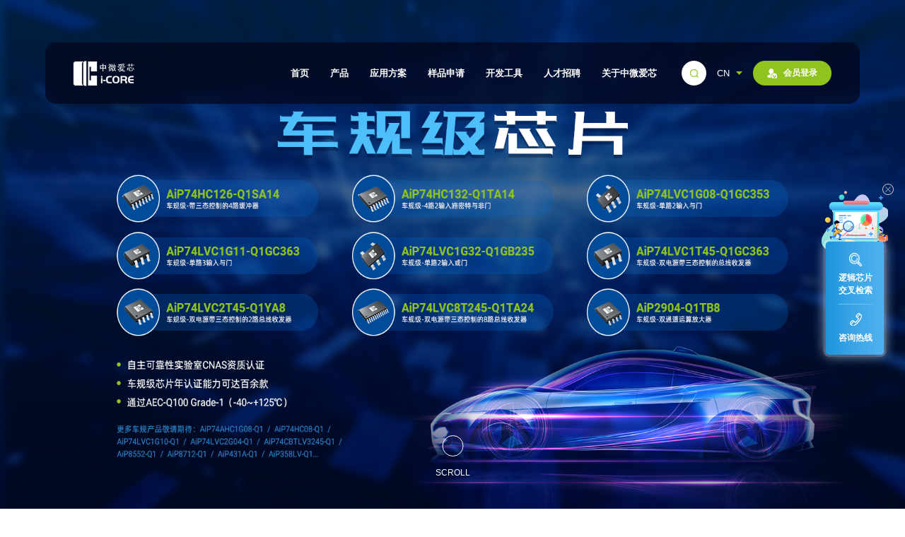

--- FILE ---
content_type: text/html; charset=utf-8
request_url: http://www.i-core.cn/en/proshow/1422
body_size: 10989
content:
<!DOCTYPE html>
<html lang="en">
<head>
    
  <meta charset="utf-8">
<meta http-equiv="X-UA-Compatible" content="IE=edge">
<meta name="viewport" content="width=device-width, initial-scale=1">

<title>-Wuxi i-Core Electronics Co., Ltd.</title>
<meta name="keywords" content="i-Core">
<meta name="description" content="WUXI i-CORE Electronics Co., Ltd.was established in 2004. It is a new high-tech enterprise which focuses on integrated circuit design, testing, application, scheme, sales and service. It is also an integrated circuit design enterprise certified by the Ministry of Industry and Information Technology and within the national planning layout. ">
<link rel="shortcut icon" href="favicon.ico" />
<meta name="viewport" content="width=device-width,initial-scale=1 user-scalable=0" />

<link rel="stylesheet" href="http://img.i-core.cn/static/web/js/nav/head.css?v=100">
<script type="text/javascript" src="http://img.i-core.cn/static/web/js/1.10.1.js?v=100"></script>
<link rel="stylesheet" href="http://img.i-core.cn/static/web/js/nav/phone-nav.css?v=100">
<link rel="stylesheet" href="http://img.i-core.cn/static/web/css/nav.css?v=100">
<link rel="stylesheet" href="http://img.i-core.cn/static/web/css/css/welcome.css?v=100">
<link rel="stylesheet" href="http://img.i-core.cn/static/web/css/jquery.scrollbar.css?v=100">
<script type="text/javascript" src="http://img.i-core.cn/static/web/js/jquery.scrollbar.min.js"></script>

<script>
var _hmt = _hmt || [];
(function() {
  var hm = document.createElement("script");
  hm.src = "https://hm.baidu.com/hm.js?18ea0e7e007376d957676c58e5d3505f";
  var s = document.getElementsByTagName("script")[0]; 
  s.parentNode.insertBefore(hm, s);
})();
</script>

  
<link rel="stylesheet" href="http://img.i-core.cn/static/web/css/about.css">

</head>
<body>

<div>
    <header class="in-header">
    <div class="continer1 showc">
        <div class="header_row">
            <a href="/" class="header_logo">
                <div class="pic">
                    <img src="http://img.i-core.cn/static/web/images/head_logo.png" alt="" class="logo_1">
                    <img src="http://img.i-core.cn/static/web/images/head_logo1.png" alt="" class="logo_2">
                </div>
                <!-- <div class="logo_name">
                    <h2>无锡中微爱芯电子有限公司</h2>
                    <h5>WUXI I-CORE ELECTRONICS CO.,LTD</h5>
                </div> -->
            </a>
            <div class="header_nav_row">
                <div class="in_nav">
                    <div class="li-block1">
                        <a href="/" class="caidan1">首页 </a>
                    </div>
                    <div class="li-block1">
                        <a href="/product.html" class="caidan1">产品</a>
                        <div class="li-block2">
                            <div class="block2_row">
                                <div class="block2_left">
                                    <div class="block2_left_content">

                                                                                <a href="/product/126.html" class="caidan2 active ">
                                            <p>车规级芯片</p>
                                            <div class="caidan2_but">
                                                <div class="pic_1">
                                                    <img src="http://img.i-core.cn/static/web/images/welcome/caidan2.png" />
                                                </div>
                                                <div class="pic_2">
                                                    <img src="http://img.i-core.cn/static/web/images/welcome/caidan2_1.png" />
                                                </div>
                                            </div>
                                        </a>

                                                                                <a href="/product/33.html" class="caidan2 ">
                                            <p>显示驱动</p>
                                            <div class="caidan2_but">
                                                <div class="pic_1">
                                                    <img src="http://img.i-core.cn/static/web/images/welcome/caidan2.png" />
                                                </div>
                                                <div class="pic_2">
                                                    <img src="http://img.i-core.cn/static/web/images/welcome/caidan2_1.png" />
                                                </div>
                                            </div>
                                        </a>

                                                                                <a href="/product/32.html" class="caidan2 ">
                                            <p>MCU</p>
                                            <div class="caidan2_but">
                                                <div class="pic_1">
                                                    <img src="http://img.i-core.cn/static/web/images/welcome/caidan2.png" />
                                                </div>
                                                <div class="pic_2">
                                                    <img src="http://img.i-core.cn/static/web/images/welcome/caidan2_1.png" />
                                                </div>
                                            </div>
                                        </a>

                                                                                <a href="/product/45.html" class="caidan2 ">
                                            <p>逻辑</p>
                                            <div class="caidan2_but">
                                                <div class="pic_1">
                                                    <img src="http://img.i-core.cn/static/web/images/welcome/caidan2.png" />
                                                </div>
                                                <div class="pic_2">
                                                    <img src="http://img.i-core.cn/static/web/images/welcome/caidan2_1.png" />
                                                </div>
                                            </div>
                                        </a>

                                                                                <a href="/product/47.html" class="caidan2 ">
                                            <p>信号链</p>
                                            <div class="caidan2_but">
                                                <div class="pic_1">
                                                    <img src="http://img.i-core.cn/static/web/images/welcome/caidan2.png" />
                                                </div>
                                                <div class="pic_2">
                                                    <img src="http://img.i-core.cn/static/web/images/welcome/caidan2_1.png" />
                                                </div>
                                            </div>
                                        </a>

                                                                                <a href="/product/48.html" class="caidan2 ">
                                            <p>电源</p>
                                            <div class="caidan2_but">
                                                <div class="pic_1">
                                                    <img src="http://img.i-core.cn/static/web/images/welcome/caidan2.png" />
                                                </div>
                                                <div class="pic_2">
                                                    <img src="http://img.i-core.cn/static/web/images/welcome/caidan2_1.png" />
                                                </div>
                                            </div>
                                        </a>

                                                                                <a href="/product/46.html" class="caidan2 ">
                                            <p>驱动</p>
                                            <div class="caidan2_but">
                                                <div class="pic_1">
                                                    <img src="http://img.i-core.cn/static/web/images/welcome/caidan2.png" />
                                                </div>
                                                <div class="pic_2">
                                                    <img src="http://img.i-core.cn/static/web/images/welcome/caidan2_1.png" />
                                                </div>
                                            </div>
                                        </a>

                                                                                <a href="/product/52.html" class="caidan2 ">
                                            <p>音响</p>
                                            <div class="caidan2_but">
                                                <div class="pic_1">
                                                    <img src="http://img.i-core.cn/static/web/images/welcome/caidan2.png" />
                                                </div>
                                                <div class="pic_2">
                                                    <img src="http://img.i-core.cn/static/web/images/welcome/caidan2_1.png" />
                                                </div>
                                            </div>
                                        </a>

                                                                                <a href="/product/51.html" class="caidan2 ">
                                            <p>遥控器</p>
                                            <div class="caidan2_but">
                                                <div class="pic_1">
                                                    <img src="http://img.i-core.cn/static/web/images/welcome/caidan2.png" />
                                                </div>
                                                <div class="pic_2">
                                                    <img src="http://img.i-core.cn/static/web/images/welcome/caidan2_1.png" />
                                                </div>
                                            </div>
                                        </a>

                                                                                <a href="/product/50.html" class="caidan2 ">
                                            <p>通信</p>
                                            <div class="caidan2_but">
                                                <div class="pic_1">
                                                    <img src="http://img.i-core.cn/static/web/images/welcome/caidan2.png" />
                                                </div>
                                                <div class="pic_2">
                                                    <img src="http://img.i-core.cn/static/web/images/welcome/caidan2_1.png" />
                                                </div>
                                            </div>
                                        </a>

                                                                                <a href="/product/49.html" class="caidan2 ">
                                            <p>配套</p>
                                            <div class="caidan2_but">
                                                <div class="pic_1">
                                                    <img src="http://img.i-core.cn/static/web/images/welcome/caidan2.png" />
                                                </div>
                                                <div class="pic_2">
                                                    <img src="http://img.i-core.cn/static/web/images/welcome/caidan2_1.png" />
                                                </div>
                                            </div>
                                        </a>

                                        

                                    </div>
                                </div>
                                <div class="block2_right">
                                    <div class="right_content">

                                                                                    <div class="right_min active ">
                                                <div class="content_name">
                                                    <div class="pic">
                                                        <img src="http://www.i-core.cn///upload/img/20240418/eb4422dba9ee8597e3dad4e40be8087a.png">
                                                    </div>
                                                    <p>车规级芯片</p>
                                                </div>
                                                                                                    <div class="content_wrap">
                                                                                                                <div class="wrap_column">

                                                                                                                        <a href="/product_list/128.html" class="wrap_top">车规级逻辑</a>

                                                                                                                    </div>

                                                                                                                <div class="wrap_column">

                                                                                                                        <a href="/product_list/127.html" class="wrap_top">车规级信号链</a>

                                                                                                                    </div>

                                                                                                            </div>
                                                                                            </div>
                                                                                    <div class="right_min ">
                                                <div class="content_name">
                                                    <div class="pic">
                                                        <img src="http://www.i-core.cn///upload/img/20231208/6f897492f30853efa20fd304f0956135.png">
                                                    </div>
                                                    <p>显示驱动</p>
                                                </div>
                                                                                                    <div class="content_wrap">
                                                                                                                <div class="wrap_column">

                                                            
                                                            <a href="javascript:void(0)" class="wrap_top">LED显示驱动</a>
                                                                                                                        <a href="/product_list/63.html" class="wrap_name">LED面板显示</a>
                                                                                                                        <a href="/product_list/56.html" class="wrap_name">消隐系列</a>
                                                                                                                        <a href="/product_list/137.html" class="wrap_name">恒流系列&mdash;直驱型</a>
                                                                                                                        <a href="/product_list/138.html" class="wrap_name">恒流系列&mdash;矩阵型</a>
                                                                                                                    </div>

                                                                                                                <div class="wrap_column">

                                                            
                                                            <a href="javascript:void(0)" class="wrap_top">LCD显示驱动</a>
                                                                                                                        <a href="/product_list/129.html" class="wrap_name">LCD配套</a>
                                                                                                                        <a href="/product_list/58.html" class="wrap_name">普通笔段型LCD</a>
                                                                                                                        <a href="/product_list/59.html" class="wrap_name">低功耗笔段型LCD</a>
                                                                                                                        <a href="/product_list/60.html" class="wrap_name">点阵型LCD</a>
                                                                                                                        <a href="/product_list/62.html" class="wrap_name">COG型LCD</a>
                                                                                                                        <a href="/product_list/61.html" class="wrap_name">TFT显示</a>
                                                                                                                    </div>

                                                                                                                <div class="wrap_column">

                                                                                                                        <a href="/product_list/64.html" class="wrap_top">OLED显示</a>

                                                                                                                    </div>

                                                                                                                <div class="wrap_column">

                                                                                                                        <a href="/product_list/65.html" class="wrap_top">VFD显示</a>

                                                                                                                    </div>

                                                                                                            </div>
                                                                                            </div>
                                                                                    <div class="right_min ">
                                                <div class="content_name">
                                                    <div class="pic">
                                                        <img src="http://www.i-core.cn///upload/img/20230911/aa3745cfe4260a7acd6e9dbbc6c62ef3.png">
                                                    </div>
                                                    <p>MCU</p>
                                                </div>
                                                                                                    <div class="content_wrap">
                                                                                                                <div class="wrap_column">

                                                                                                                        <a href="/product_list/135.html" class="wrap_top">专用MCU-语音处理</a>

                                                                                                                    </div>

                                                                                                                <div class="wrap_column">

                                                                                                                        <a href="/product_list/134.html" class="wrap_top">专用MCU-烟雾报警</a>

                                                                                                                    </div>

                                                                                                                <div class="wrap_column">

                                                                                                                        <a href="/product_list/133.html" class="wrap_top">专用MCU-电机控制</a>

                                                                                                                    </div>

                                                                                                                <div class="wrap_column">

                                                                                                                        <a href="/product_list/132.html" class="wrap_top">专用MCU-IH电磁加热</a>

                                                                                                                    </div>

                                                                                                                <div class="wrap_column">

                                                                                                                        <a href="/product_list/73.html" class="wrap_top">8-Bit Flash MCU</a>

                                                                                                                    </div>

                                                                                                                <div class="wrap_column">

                                                                                                                        <a href="/product_list/109.html" class="wrap_top">8-Bit Flash RISC MCU</a>

                                                                                                                    </div>

                                                                                                                <div class="wrap_column">

                                                                                                                        <a href="/product_list/112.html" class="wrap_top">9P系列8-Bit RISC MCU</a>

                                                                                                                    </div>

                                                                                                                <div class="wrap_column">

                                                                                                                        <a href="/product_list/114.html" class="wrap_top">8-Bit MTP RISC MCU</a>

                                                                                                                    </div>

                                                                                                                <div class="wrap_column">

                                                                                                                        <a href="/product_list/113.html" class="wrap_top">8-Bit OTP RISC MCU</a>

                                                                                                                    </div>

                                                                                                                <div class="wrap_column">

                                                                                                                        <a href="/product_list/111.html" class="wrap_top">32-Bit RISC-V MCU</a>

                                                                                                                    </div>

                                                                                                                <div class="wrap_column">

                                                                                                                        <a href="/product_list/110.html" class="wrap_top">32-Bit 语音IC</a>

                                                                                                                    </div>

                                                                                                            </div>
                                                                                            </div>
                                                                                    <div class="right_min ">
                                                <div class="content_name">
                                                    <div class="pic">
                                                        <img src="http://www.i-core.cn///upload/img/20231207/023dd7a6ea071faa813dc40a48939b6b.png">
                                                    </div>
                                                    <p>逻辑</p>
                                                </div>
                                                                                                    <div class="content_wrap">
                                                                                                                <div class="wrap_column">

                                                                                                                        <a href="/product_list/147.html" class="wrap_top">LV LVC LVCC ALVC</a>

                                                                                                                    </div>

                                                                                                                <div class="wrap_column">

                                                                                                                        <a href="/product_list/146.html" class="wrap_top">AC ACT</a>

                                                                                                                    </div>

                                                                                                                <div class="wrap_column">

                                                                                                                        <a href="/product_list/104.html" class="wrap_top">HC HCT</a>

                                                                                                                    </div>

                                                                                                                <div class="wrap_column">

                                                                                                                        <a href="/product_list/107.html" class="wrap_top">AHC AHCT</a>

                                                                                                                    </div>

                                                                                                                <div class="wrap_column">

                                                                                                                        <a href="/product_list/101.html" class="wrap_top">LVT</a>

                                                                                                                    </div>

                                                                                                                <div class="wrap_column">

                                                                                                                        <a href="/product_list/105.html" class="wrap_top">AVC</a>

                                                                                                                    </div>

                                                                                                                <div class="wrap_column">

                                                                                                                        <a href="/product_list/106.html" class="wrap_top">AUP</a>

                                                                                                                    </div>

                                                                                                                <div class="wrap_column">

                                                                                                                        <a href="/product_list/108.html" class="wrap_top">4000</a>

                                                                                                                    </div>

                                                                                                                <div class="wrap_column">

                                                                                                                        <a href="/product_list/99.html" class="wrap_top">模拟开关</a>

                                                                                                                    </div>

                                                                                                                <div class="wrap_column">

                                                                                                                        <a href="/product_list/100.html" class="wrap_top">电平转换</a>

                                                                                                                    </div>

                                                                                                            </div>
                                                                                            </div>
                                                                                    <div class="right_min ">
                                                <div class="content_name">
                                                    <div class="pic">
                                                        <img src="http://www.i-core.cn///upload/img/20231208/2650db3aad78cfcc58fa4e46739bc97b.png">
                                                    </div>
                                                    <p>信号链</p>
                                                </div>
                                                                                                    <div class="content_wrap">
                                                                                                                <div class="wrap_column">

                                                                                                                        <a href="/product_list/145.html" class="wrap_top">nA级低功耗运算放大器</a>

                                                                                                                    </div>

                                                                                                                <div class="wrap_column">

                                                                                                                        <a href="/product_list/144.html" class="wrap_top">&mu;A级低功耗运算放大器</a>

                                                                                                                    </div>

                                                                                                                <div class="wrap_column">

                                                                                                                        <a href="/product_list/142.html" class="wrap_top">ADC</a>

                                                                                                                    </div>

                                                                                                                <div class="wrap_column">

                                                                                                                        <a href="/product_list/136.html" class="wrap_top">低噪声运算放大器</a>

                                                                                                                    </div>

                                                                                                                <div class="wrap_column">

                                                                                                                        <a href="/product_list/143.html" class="wrap_top">高压高速运放放大器</a>

                                                                                                                    </div>

                                                                                                                <div class="wrap_column">

                                                                                                                        <a href="/product_list/96.html" class="wrap_top">高速运算放大器</a>

                                                                                                                    </div>

                                                                                                                <div class="wrap_column">

                                                                                                                        <a href="/product_list/95.html" class="wrap_top">高精度、零漂移运算放大器</a>

                                                                                                                    </div>

                                                                                                                <div class="wrap_column">

                                                                                                                        <a href="/product_list/97.html" class="wrap_top">电流检测放大器</a>

                                                                                                                    </div>

                                                                                                                <div class="wrap_column">

                                                                                                                        <a href="/product_list/98.html" class="wrap_top">比较器</a>

                                                                                                                    </div>

                                                                                                                <div class="wrap_column">

                                                                                                                        <a href="/product_list/94.html" class="wrap_top">通用运算放大器</a>

                                                                                                                    </div>

                                                                                                            </div>
                                                                                            </div>
                                                                                    <div class="right_min ">
                                                <div class="content_name">
                                                    <div class="pic">
                                                        <img src="http://www.i-core.cn///upload/img/20230912/5ce46ed7b95d99a363133a39a69cd6f4.png">
                                                    </div>
                                                    <p>电源</p>
                                                </div>
                                                                                                    <div class="content_wrap">
                                                                                                                <div class="wrap_column">

                                                                                                                        <a href="/product_list/141.html" class="wrap_top">电荷泵</a>

                                                                                                                    </div>

                                                                                                                <div class="wrap_column">

                                                            
                                                            <a href="javascript:void(0)" class="wrap_top">线性稳压器</a>
                                                                                                                        <a href="/product_list/140.html" class="wrap_name">MOS型LDO</a>
                                                                                                                        <a href="/product_list/139.html" class="wrap_name">双极型LDO</a>
                                                                                                                    </div>

                                                                                                                <div class="wrap_column">

                                                                                                                        <a href="/product_list/70.html" class="wrap_top">电源监控</a>

                                                                                                                    </div>

                                                                                                                <div class="wrap_column">

                                                                                                                        <a href="/product_list/69.html" class="wrap_top">电压参考</a>

                                                                                                                    </div>

                                                                                                                <div class="wrap_column">

                                                                                                                        <a href="/product_list/68.html" class="wrap_top">电池管理</a>

                                                                                                                    </div>

                                                                                                                <div class="wrap_column">

                                                                                                                        <a href="/product_list/66.html" class="wrap_top">DC-DC</a>

                                                                                                                    </div>

                                                                                                                <div class="wrap_column">

                                                                                                                        <a href="/product_list/67.html" class="wrap_top">PWM控制器</a>

                                                                                                                    </div>

                                                                                                                <div class="wrap_column">

                                                                                                                        <a href="/product_list/71.html" class="wrap_top">漏电保护</a>

                                                                                                                    </div>

                                                                                                            </div>
                                                                                            </div>
                                                                                    <div class="right_min ">
                                                <div class="content_name">
                                                    <div class="pic">
                                                        <img src="http://www.i-core.cn///upload/img/20231207/f5b417c70cd0ad7d4dd93bdf4ca555be.png">
                                                    </div>
                                                    <p>驱动</p>
                                                </div>
                                                                                                    <div class="content_wrap">
                                                                                                                <div class="wrap_column">

                                                                                                                        <a href="/product_list/82.html" class="wrap_top">H桥驱动</a>

                                                                                                                    </div>

                                                                                                                <div class="wrap_column">

                                                                                                                        <a href="/product_list/89.html" class="wrap_top">步进电机驱动</a>

                                                                                                                    </div>

                                                                                                                <div class="wrap_column">

                                                                                                                        <a href="/product_list/83.html" class="wrap_top">MOSFET驱动器</a>

                                                                                                                    </div>

                                                                                                                <div class="wrap_column">

                                                                                                                        <a href="/product_list/91.html" class="wrap_top">栅驱动</a>

                                                                                                                    </div>

                                                                                                                <div class="wrap_column">

                                                                                                                        <a href="/product_list/90.html" class="wrap_top">达林顿晶体管阵列</a>

                                                                                                                    </div>

                                                                                                            </div>
                                                                                            </div>
                                                                                    <div class="right_min ">
                                                <div class="content_name">
                                                    <div class="pic">
                                                        <img src="http://www.i-core.cn///upload/img/20230926/df85eac2e8094bf33cc3c5c5dcff197e.png">
                                                    </div>
                                                    <p>音响</p>
                                                </div>
                                                                                                    <div class="content_wrap">
                                                                                                                <div class="wrap_column">

                                                                                                                        <a href="/product_list/130.html" class="wrap_top">音频功放</a>

                                                                                                                    </div>

                                                                                                                <div class="wrap_column">

                                                                                                                        <a href="/product_list/76.html" class="wrap_top">音质、音效处理</a>

                                                                                                                    </div>

                                                                                                                <div class="wrap_column">

                                                                                                                        <a href="/product_list/75.html" class="wrap_top">音频配套</a>

                                                                                                                    </div>

                                                                                                            </div>
                                                                                            </div>
                                                                                    <div class="right_min ">
                                                <div class="content_name">
                                                    <div class="pic">
                                                        <img src="http://www.i-core.cn///upload/img/20230926/978c3fe09b80124dcebdd58964e6b2e7.png">
                                                    </div>
                                                    <p>遥控器</p>
                                                </div>
                                                                                                    <div class="content_wrap">
                                                                                                                <div class="wrap_column">

                                                                                                                        <a href="/product_list/79.html" class="wrap_top">学习型遥控</a>

                                                                                                                    </div>

                                                                                                                <div class="wrap_column">

                                                                                                                        <a href="/product_list/78.html" class="wrap_top">无线遥控</a>

                                                                                                                    </div>

                                                                                                                <div class="wrap_column">

                                                                                                                        <a href="/product_list/77.html" class="wrap_top">红外遥控</a>

                                                                                                                    </div>

                                                                                                            </div>
                                                                                            </div>
                                                                                    <div class="right_min ">
                                                <div class="content_name">
                                                    <div class="pic">
                                                        <img src="http://www.i-core.cn///upload/img/20230926/7094080bea43c4232e0368e811f7b2f7.png">
                                                    </div>
                                                    <p>通信</p>
                                                </div>
                                                                                                    <div class="content_wrap">
                                                                                                                <div class="wrap_column">

                                                                                                                        <a href="/product_list/81.html" class="wrap_top">总线接口</a>

                                                                                                                    </div>

                                                                                                                <div class="wrap_column">

                                                                                                                        <a href="/product_list/80.html" class="wrap_top">电话机</a>

                                                                                                                    </div>

                                                                                                            </div>
                                                                                            </div>
                                                                                    <div class="right_min ">
                                                <div class="content_name">
                                                    <div class="pic">
                                                        <img src="http://www.i-core.cn///upload/img/20230926/3572e338413f215dda1dc633537d23ee.png">
                                                    </div>
                                                    <p>配套</p>
                                                </div>
                                                                                                    <div class="content_wrap">
                                                                                                                <div class="wrap_column">

                                                                                                                        <a href="/product_list/84.html" class="wrap_top">存储器</a>

                                                                                                                    </div>

                                                                                                                <div class="wrap_column">

                                                                                                                        <a href="/product_list/85.html" class="wrap_top">电容式触摸芯片</a>

                                                                                                                    </div>

                                                                                                                <div class="wrap_column">

                                                                                                                        <a href="/product_list/88.html" class="wrap_top">实时时钟电路</a>

                                                                                                                    </div>

                                                                                                                <div class="wrap_column">

                                                                                                                        <a href="/product_list/87.html" class="wrap_top">热释红外</a>

                                                                                                                    </div>

                                                                                                                <div class="wrap_column">

                                                                                                                        <a href="/product_list/86.html" class="wrap_top">计量类</a>

                                                                                                                    </div>

                                                                                                                <div class="wrap_column">

                                                                                                                        <a href="/product_list/92.html" class="wrap_top">其他</a>

                                                                                                                    </div>

                                                                                                            </div>
                                                                                            </div>
                                                                            </div>
                                    <div class="right_pic">
                                        <img src="http://img.i-core.cn/static/web/images/welcome/right_pic.png">
                                    </div>
                                </div>
                            </div>
                        </div>
                    </div>
                    <div class="li-block1">
                        <a href="/application.html" class="caidan1">应用方案</a>
                        <div class="li-block2">
                            <div class="block2_row">
                                <div class="block2_left">

                                                                        <a href="/application/125.html" class="caidan2  active ">
                                        <p>Household Appliances</p>
                                        <div class="caidan2_but">
                                            <div class="pic_1">
                                                <img src="http://img.i-core.cn/static/web/images/welcome/caidan2.png" />
                                            </div>
                                            <div class="pic_2">
                                                <img src="http://img.i-core.cn/static/web/images/welcome/caidan2_1.png" />
                                            </div>
                                        </div>
                                    </a>
                                                                        <a href="/application/124.html" class="caidan2  ">
                                        <p>Industrial Control</p>
                                        <div class="caidan2_but">
                                            <div class="pic_1">
                                                <img src="http://img.i-core.cn/static/web/images/welcome/caidan2.png" />
                                            </div>
                                            <div class="pic_2">
                                                <img src="http://img.i-core.cn/static/web/images/welcome/caidan2_1.png" />
                                            </div>
                                        </div>
                                    </a>
                                                                        <a href="/application/123.html" class="caidan2  ">
                                        <p>New Energy</p>
                                        <div class="caidan2_but">
                                            <div class="pic_1">
                                                <img src="http://img.i-core.cn/static/web/images/welcome/caidan2.png" />
                                            </div>
                                            <div class="pic_2">
                                                <img src="http://img.i-core.cn/static/web/images/welcome/caidan2_1.png" />
                                            </div>
                                        </div>
                                    </a>
                                    
                                </div>
                                <div class="block2_right">
                                    <div class="right_content">



                                        
                                        <div class="right_min  active ">
                                            <div class="content_name">
                                                <div class="pic">
                                                    <img src="http://www.i-core.cn///upload/img/20230927/0f5026dd0b4bf16d39e74c9477cf7ef9.png" class="application_1">
                                                </div>
                                                <p>Household Appliances</p>
                                            </div>


                                        <div class="content_wrap">
                                            
                                            <div class="wrap_column">
                                                <a href="/application_show/22.html" class="wrap_top">Washing Machine Panel</a>
                                            </div>
                                            
                                            <div class="wrap_column">
                                                <a href="/application_show/23.html" class="wrap_top">Sweeping Robot</a>
                                            </div>
                                            
                                            <div class="wrap_column">
                                                <a href="/application_show/24.html" class="wrap_top">Household Appliance System</a>
                                            </div>
                                            

                                        </div>
                                        </div>
                                        
                                        <div class="right_min  ">
                                            <div class="content_name">
                                                <div class="pic">
                                                    <img src="http://www.i-core.cn///upload/img/20230927/d6e534ef22f39311fef5c8a30f9a4dae.png" class="application_1">
                                                </div>
                                                <p>Industrial Control</p>
                                            </div>


                                        <div class="content_wrap">
                                            
                                            <div class="wrap_column">
                                                <a href="/application_show/18.html" class="wrap_top">Electric Tools</a>
                                            </div>
                                            
                                            <div class="wrap_column">
                                                <a href="/application_show/19.html" class="wrap_top">AC Servo Motor System</a>
                                            </div>
                                            
                                            <div class="wrap_column">
                                                <a href="/application_show/20.html" class="wrap_top">Programmable DCVoltage-Regulating Power Supply</a>
                                            </div>
                                            
                                            <div class="wrap_column">
                                                <a href="/application_show/21.html" class="wrap_top">3D Print</a>
                                            </div>
                                            

                                        </div>
                                        </div>
                                        
                                        <div class="right_min  ">
                                            <div class="content_name">
                                                <div class="pic">
                                                    <img src="http://www.i-core.cn///upload/img/20230911/b7dddc36e46f72db5fa2731dd17a4de2.png" class="application_1">
                                                </div>
                                                <p>New Energy</p>
                                            </div>


                                        <div class="content_wrap">
                                            
                                            <div class="wrap_column">
                                                <a href="/application_show/15.html" class="wrap_top">Photovoltaic Inverter System</a>
                                            </div>
                                            
                                            <div class="wrap_column">
                                                <a href="/application_show/16.html" class="wrap_top">Portable Outdoor Power Supply</a>
                                            </div>
                                            
                                            <div class="wrap_column">
                                                <a href="/application_show/17.html" class="wrap_top">Charging Station</a>
                                            </div>
                                            

                                        </div>
                                        </div>
                                        
                                    </div>
                                    <div class="right_pic">
                                        <img src="http://img.i-core.cn/static/web/images/welcome/application_right_pic.png">
                                    </div>
                                </div>
                            </div>
                        </div>
                    </div>
                    <div class="li-block1">
                        <a href="/sample.html" class="caidan1">样品申请</a>

                    </div>
                    <div class="li-block1">
                        <a href="/download.html" class="caidan1"> 开发工具</a>

                    </div>
                    <div class="li-block1">
                        <a href="/job.html" class="caidan1">人才招聘</a>

                    </div>
                    <div class="li-block1">
                        <a href="/about.html" class="caidan1">关于中微爱芯</a>
                        <div class="li-block2">
                            <div class="block2_row">
                                <div class="block2_left">
                                    <a href="/about.html#company_profile" class="caidan3">
                                        <p>公司简介 </p>
                                    </a>
                                    <a href="/quality.html" class="caidan3">
                                        <p>质量与可靠性</p>
                                    </a>
                                    <a href="/about.html#development_history" class="caidan3">
                                        <p>发展历程</p>
                                    </a>
                                    <div class="news_xl">
                                        <a href="/news.html" class="caidan3">
                                            <p>新闻资讯</p>
                                        </a>
                                        <div class="news_xls">
                                            <a href="/news?type=1">产品新闻</a>
                                            <a href="/news?type=2">公司新闻</a>
                                        </div>
                                    </div>
                                    
                                    <a href="/about.html#corporate_culture" class="caidan3">
                                        <p>企业文化</p>
                                    </a>
                                    <a href="/contact.html" class="caidan3">
                                        <p>联系我们</p>
                                    </a>
                                </div>
                                <div class="block2_right">
                                    <div class="right_column">
                                        <div class="pic">
                                            <img src="http://img.i-core.cn/static/web/images/welcome/right_column1.png">
                                        </div>
                                        <p>公司简介</p>
                                    </div>
                                    <div class="right_column">
                                        <div class="pic">
                                            <img src="http://img.i-core.cn/static/web/images/welcome/right_column2.png">
                                        </div>
                                        <p>发展历程</p>
                                    </div>
                                </div>
                            </div>
                        </div>
                    </div>
                </div>
                <div class="header_right">
                    <div class="search_relative">
                        <div class="header_search">
                            <div class="header_search1">
                                <img src="http://img.i-core.cn/static/web/images/welcome/header_search.png">
                            </div>
                        </div>
                        <div class="search_block2">
                            <div class="search_block2_content" style="box-shadow: 0px 2px 2px 0px rgba(71, 71, 71, 0.12);">
                             
                                <form class="search_block2_row" method="get" action="/search.html">
                                    <input placeholder="输入关键词搜索..."  name="keywords" type="text"/>
                                    <button type="submit"class="pic" >
                                        <img src="http://img.i-core.cn/static/web/images/welcome/search_1.png">
                                    </button>
                                </form> 
                                    
                               
                               
                            </div>
                        </div>
                    </div>

                    <div class="header_language">
                        <div class="language_name">CN</div>
                        <div class="language_block2">
                            <div class="language_block2_content">
                                <a href="/">中文版</a>
                                <a href="/en">English</a>
                            </div>
                        </div>
                    </div>
                                            <a href="/member_login.html" class="header_member">会员登录</a>
                                    
                </div>
            </div>
        </div>

    </div>

</header>

<!-- 手机导航开始 -->
<div id="page" class="phone">
    <div class="header1">
        <div class="sp_header">
            <div class="sp_logo">
                <a href="/">
                    <img src="http://img.i-core.cn/static/web/images/nav-8.png" alt="">
                </a>
            </div>
            <a class="sp_nav" href="#mmenu"><span></span> <span></span> <span></span></a>
        </div>
    </div>

</div>
<!-- 手机导航结束 -->

<style>
    .news_xl{
        width: 100%;
        display: flex;
        flex-direction: column;
    }
    .news_xls{
        border-bottom: 1px solid #C5C5C5;
        padding-bottom: 15px;
        margin-bottom: 16px;
        display: none;
    }
    .news_xl a{
        display: block;
        line-height: 30px;
        font-size: 16px;
        color: #666;
    }
    .news_xl a:hover{
        color: #0075C1;
    }
</style>
<script>
   $(document).ready(function () {
        $(".news_xl").hover(function(){
            $(".news_xls").show('slow');
        },function(){
            $(".news_xls").hide('slow');
        })
    });
    
</script>

<script>
    var block1_index = 0
    var li_index = 0
    $('.in_nav .li-block1').hover(function() {
        block1_index = $(this).index();
    })
    $('.in-header .in_nav .li-block1 .li-block2 .block2_row .block2_left .caidan2').hover(function() {
        $(this).addClass('active').siblings().removeClass('active');
        li_index = $(this).index();
        $('.in_nav .li-block1').eq(block1_index).find('.block2_right .right_content .right_min').eq(li_index).addClass('active').siblings().removeClass('active');
    })
    $('.block2_left .block2_left_content').scrollbar()
    $('.block2_right  .right_content').scrollbar()


    $('body,html').click(function(e){
        $('.search_relative .search_block2').hide()
        $('.search_relative .header_search').removeClass('on')
    })
    $('.search_relative .header_search').click(function(event){
        event.stopPropagation();  
        $('.search_relative .search_block2').show()
        $(this).addClass('on')
    })
    $('.search_relative .search_block2').click(function(event){
        event.stopPropagation();  
    })
</script>


    404
    <!--内容结束-->
    <footer>
    <div class="footer-in">
        <div class="continer1">
            <div class="footer_top">
                <div class="top_left">
                    <p>咨询热线</p>
                    <h2>0510-85572706</h2>
                </div>
                <a href="" class="top_right">
                    <p>联系我们</p>
                    <div class="pic">
                        <img src="http://img.i-core.cn/static/web/images/welcome/top_right.png">
                    </div>
                </a>
            </div>
            <div class="footer_min">
                <div class="min_left">
                    <img src="http://img.i-core.cn/static/web/images/nav-8.png">
                </div>
                <div class="min_right">
                    <div class="min_ul">
                        <div class="min_li">
                            <div class="min_li_name">产品</div>
                            <div class="min_li_wrap">
                                                                <a href="/product/126.html" class="wrap_a">车规级芯片 </a>
                                                                <a href="/product/33.html" class="wrap_a">显示驱动 </a>
                                                                <a href="/product/32.html" class="wrap_a">MCU </a>
                                                                <a href="/product/45.html" class="wrap_a">逻辑 </a>
                                                                <a href="/product/47.html" class="wrap_a">信号链 </a>
                                                                <a href="/product/48.html" class="wrap_a">电源 </a>
                                                                <a href="/product/46.html" class="wrap_a">驱动 </a>
                                                                <a href="/product/52.html" class="wrap_a">音响 </a>
                                                                <a href="/product/51.html" class="wrap_a">遥控器 </a>
                                                                <a href="/product/50.html" class="wrap_a">通信 </a>
                                                                <a href="/product/49.html" class="wrap_a">配套 </a>
                                
                            </div>
                        </div>
                        <div class="min_li">
                            <div class="min_li_name">应用方案</div>
                            <div class="min_li_wrap">
                                                                <a href="/application/125.html" class="wrap_a">Household Appliances</a>
                                                                <a href="/application/124.html" class="wrap_a">Industrial Control</a>
                                                                <a href="/application/123.html" class="wrap_a">New Energy</a>
                                
                            </div>
                        </div>
                        <div class="min_li">
                            <div class="min_li_name">关于我们</div>
                            <div class="min_li_wrap">
                                <a href="/about.html" class="wrap_a">公司简介</a>
                                <a href="/quality.html" class="wrap_a">质量与可靠性</a>
                                <a href="/about.html#development_history" class="wrap_a">发展历程 </a>
                                <a href="/news.html" class="wrap_a">新闻资讯</a>
                                <a href="/about.html" class="wrap_a">企业文化</a>
                                <a href="/contact.html" class="wrap_a">联系我们</a>
                            </div>
                        </div>
                    </div>
                    <div class="min_right_row">
                        <div class="min_code">
                            <div class="pic">
                                <img src="http://www.i-core.cn///upload/img/20230911/9cd0909100b72a4d1b548970848ee58c.png">
                            </div>
                            <p>抖音号</p>
                        </div>
                        <div class="min_code">
                            <div class="pic">
                                <img src="http://www.i-core.cn///upload/img/20230911/d4ae0791ddb5ac50d434742ecc8ad908.png">
                            </div>
                            <p>公众号</p>
                        </div>
                    </div>

                </div>
            </div>
        </div>
        <div class="beizhu">
            <div class="continer1">
                <div class="left">
                 <!--    <div class="text1">Copyright&copy;2023 Wuxi i-Core Electronics Co., Ltd.</div>
<div class="text1"><a href="https://beian.miit.gov.cn" target="_blank" rel="noopener">Su ICP Bei No. 16080861</a></div>
<div class="text1"><a href="https://www.17opt.com/" target="_blank" rel="noopener">Technical support: Yiyun Enterprise Service</a></div>-->
				  <div class="text1">Copyright&copy;2023无锡中微爱芯电子有限公司</div>
						<div class="text1"><a href="https://beian.miit.gov.cn" target="_blank" rel="noopener">苏ICP备16080861号</a></div>
						<p style="float: left;">
							<a style="display: inline-block; text-decoration: none;" href="https://beian.mps.gov.cn/#/query/websearch?code=32021102001892" target="_blank" rel="noopener"> 
								<img style="float: left; margin-top: 3px; margin-left: 10px;" src="/static/web/images/gatb.png" /> 
							</a>
						</p>
						<div class="text1" style="margin-left: 8px;"><a href="https://beian.miit.gov.cn" target="_blank" rel="noopener">苏公网安备32021102001892</a></div>
						<div class="text1"><a href="https://www.17opt.com/" target="_blank" rel="noopener">技术支持：奕云企服</a></div>
                </div>
            </div>
        </div>
    </div>

</footer>

<!--
<div class="b_jx">
    <a href="/search_product.html" class="pic">
        <img src="http://img.i-core.cn/static/web/images/welcome/fc.png">
    </a>
    <div class="jx_cuo"></div>
</div>-->
<div class="b_jx">
    <div class="pic">
        <img src="/static/web//images/sidebar/sidebar1.png">
        <div class="jx_po">
             <a href="/search_product.html" class="po_content">
                <div class="po_icon">
                    <img src="/static/web//images/sidebar/index2_17.png">
                </div>
                <p>逻辑芯片<br/>交叉检索</p>
             </a>
             <div class="po_content po_two">
                <div class="po_icon">
                    <img src="/static/web//images/sidebar/index2_21.png">
                </div>
                <p>咨询热线</p>
                <div class="hotline_po">
                    <div class="hotline_content">
                        <div class="hotline_min">
                            <h3>业务合作：</h3>
                            <h5>0510-85572706</h5>
                        </div>
                        <div class="hotline_min">
                            <h4>市场媒体邮箱：</h4>
                            <h5>marketing@i-core.cn</h5>
                        </div>
                        <div class="hotline_min">
                            <h3>技术支持热线：</h3>
                            <h5>0510-85572715</h5>
                        </div>
                        <div class="hotline_min">
                            <h4>技术支持邮箱：</h4>
                            <h5>wxyy@i-core.cn</h5>
                        </div>
                        <div class="hotline_min">
                            <h4>简历投递：</h4>
                            <h5>xuxl@i-core.cn</h5>
                        </div>
                    </div>
                </div>
            </div>
        </div>
    </div>
    <div class="jx_cuo"></div>
</div>

<!--Mmenu-->
<nav id="mmenu">

    <ul>
        <!-- <li><a href="javascript:void(0);">语言</a>
            <ul>
                <li><a href="/">中文版</a></li>
                <li><a href="/">English</a></li>

            </ul>
        </li> -->
        <li class="mm-selected"><a href="/"><span>（01）</span>首页</a></li>
        <li><a href="/product.html"><span>（02）</span> 产品</a>
            <ul>

                                <li>

                    <a href="/product/126.html">车规级芯片</a>
                                        <ul>
                                                <li>
                                                        <a href="/product_list/128.html">车规级逻辑</a>
                            
                        </li>
                                                <li>
                                                        <a href="/product_list/127.html">车规级信号链</a>
                            
                        </li>
                                            </ul>

                                    </li>
                                <li>

                    <a href="/product/33.html">显示驱动</a>
                                        <ul>
                                                <li>
                                                        <a href="javascript:void(0)">LED显示驱动</a>
                            <ul>

                                                                <li>
                                    <a href="/product_list/63.html">LED面板显示</a>
                                </li>

                                                                <li>
                                    <a href="/product_list/56.html">消隐系列</a>
                                </li>

                                                                <li>
                                    <a href="/product_list/137.html">恒流系列&mdash;直驱型</a>
                                </li>

                                                                <li>
                                    <a href="/product_list/138.html">恒流系列&mdash;矩阵型</a>
                                </li>

                                                            </ul>

                            
                        </li>
                                                <li>
                                                        <a href="javascript:void(0)">LCD显示驱动</a>
                            <ul>

                                                                <li>
                                    <a href="/product_list/129.html">LCD配套</a>
                                </li>

                                                                <li>
                                    <a href="/product_list/58.html">普通笔段型LCD</a>
                                </li>

                                                                <li>
                                    <a href="/product_list/59.html">低功耗笔段型LCD</a>
                                </li>

                                                                <li>
                                    <a href="/product_list/60.html">点阵型LCD</a>
                                </li>

                                                                <li>
                                    <a href="/product_list/62.html">COG型LCD</a>
                                </li>

                                                                <li>
                                    <a href="/product_list/61.html">TFT显示</a>
                                </li>

                                                            </ul>

                            
                        </li>
                                                <li>
                                                        <a href="/product_list/64.html">OLED显示</a>
                            
                        </li>
                                                <li>
                                                        <a href="/product_list/65.html">VFD显示</a>
                            
                        </li>
                                            </ul>

                                    </li>
                                <li>

                    <a href="/product/32.html">MCU</a>
                                        <ul>
                                                <li>
                                                        <a href="/product_list/135.html">专用MCU-语音处理</a>
                            
                        </li>
                                                <li>
                                                        <a href="/product_list/134.html">专用MCU-烟雾报警</a>
                            
                        </li>
                                                <li>
                                                        <a href="/product_list/133.html">专用MCU-电机控制</a>
                            
                        </li>
                                                <li>
                                                        <a href="/product_list/132.html">专用MCU-IH电磁加热</a>
                            
                        </li>
                                                <li>
                                                        <a href="/product_list/73.html">8-Bit Flash MCU</a>
                            
                        </li>
                                                <li>
                                                        <a href="/product_list/109.html">8-Bit Flash RISC MCU</a>
                            
                        </li>
                                                <li>
                                                        <a href="/product_list/112.html">9P系列8-Bit RISC MCU</a>
                            
                        </li>
                                                <li>
                                                        <a href="/product_list/114.html">8-Bit MTP RISC MCU</a>
                            
                        </li>
                                                <li>
                                                        <a href="/product_list/113.html">8-Bit OTP RISC MCU</a>
                            
                        </li>
                                                <li>
                                                        <a href="/product_list/111.html">32-Bit RISC-V MCU</a>
                            
                        </li>
                                                <li>
                                                        <a href="/product_list/110.html">32-Bit 语音IC</a>
                            
                        </li>
                                            </ul>

                                    </li>
                                <li>

                    <a href="/product/45.html">逻辑</a>
                                        <ul>
                                                <li>
                                                        <a href="/product_list/147.html">LV LVC LVCC ALVC</a>
                            
                        </li>
                                                <li>
                                                        <a href="/product_list/146.html">AC ACT</a>
                            
                        </li>
                                                <li>
                                                        <a href="/product_list/104.html">HC HCT</a>
                            
                        </li>
                                                <li>
                                                        <a href="/product_list/107.html">AHC AHCT</a>
                            
                        </li>
                                                <li>
                                                        <a href="/product_list/101.html">LVT</a>
                            
                        </li>
                                                <li>
                                                        <a href="/product_list/105.html">AVC</a>
                            
                        </li>
                                                <li>
                                                        <a href="/product_list/106.html">AUP</a>
                            
                        </li>
                                                <li>
                                                        <a href="/product_list/108.html">4000</a>
                            
                        </li>
                                                <li>
                                                        <a href="/product_list/99.html">模拟开关</a>
                            
                        </li>
                                                <li>
                                                        <a href="/product_list/100.html">电平转换</a>
                            
                        </li>
                                            </ul>

                                    </li>
                                <li>

                    <a href="/product/47.html">信号链</a>
                                        <ul>
                                                <li>
                                                        <a href="/product_list/145.html">nA级低功耗运算放大器</a>
                            
                        </li>
                                                <li>
                                                        <a href="/product_list/144.html">&mu;A级低功耗运算放大器</a>
                            
                        </li>
                                                <li>
                                                        <a href="/product_list/142.html">ADC</a>
                            
                        </li>
                                                <li>
                                                        <a href="/product_list/136.html">低噪声运算放大器</a>
                            
                        </li>
                                                <li>
                                                        <a href="/product_list/143.html">高压高速运放放大器</a>
                            
                        </li>
                                                <li>
                                                        <a href="/product_list/96.html">高速运算放大器</a>
                            
                        </li>
                                                <li>
                                                        <a href="/product_list/95.html">高精度、零漂移运算放大器</a>
                            
                        </li>
                                                <li>
                                                        <a href="/product_list/97.html">电流检测放大器</a>
                            
                        </li>
                                                <li>
                                                        <a href="/product_list/98.html">比较器</a>
                            
                        </li>
                                                <li>
                                                        <a href="/product_list/94.html">通用运算放大器</a>
                            
                        </li>
                                            </ul>

                                    </li>
                                <li>

                    <a href="/product/48.html">电源</a>
                                        <ul>
                                                <li>
                                                        <a href="/product_list/141.html">电荷泵</a>
                            
                        </li>
                                                <li>
                                                        <a href="javascript:void(0)">线性稳压器</a>
                            <ul>

                                                                <li>
                                    <a href="/product_list/140.html">MOS型LDO</a>
                                </li>

                                                                <li>
                                    <a href="/product_list/139.html">双极型LDO</a>
                                </li>

                                                            </ul>

                            
                        </li>
                                                <li>
                                                        <a href="/product_list/70.html">电源监控</a>
                            
                        </li>
                                                <li>
                                                        <a href="/product_list/69.html">电压参考</a>
                            
                        </li>
                                                <li>
                                                        <a href="/product_list/68.html">电池管理</a>
                            
                        </li>
                                                <li>
                                                        <a href="/product_list/66.html">DC-DC</a>
                            
                        </li>
                                                <li>
                                                        <a href="/product_list/67.html">PWM控制器</a>
                            
                        </li>
                                                <li>
                                                        <a href="/product_list/71.html">漏电保护</a>
                            
                        </li>
                                            </ul>

                                    </li>
                                <li>

                    <a href="/product/46.html">驱动</a>
                                        <ul>
                                                <li>
                                                        <a href="/product_list/82.html">H桥驱动</a>
                            
                        </li>
                                                <li>
                                                        <a href="/product_list/89.html">步进电机驱动</a>
                            
                        </li>
                                                <li>
                                                        <a href="/product_list/83.html">MOSFET驱动器</a>
                            
                        </li>
                                                <li>
                                                        <a href="/product_list/91.html">栅驱动</a>
                            
                        </li>
                                                <li>
                                                        <a href="/product_list/90.html">达林顿晶体管阵列</a>
                            
                        </li>
                                            </ul>

                                    </li>
                                <li>

                    <a href="/product/52.html">音响</a>
                                        <ul>
                                                <li>
                                                        <a href="/product_list/130.html">音频功放</a>
                            
                        </li>
                                                <li>
                                                        <a href="/product_list/76.html">音质、音效处理</a>
                            
                        </li>
                                                <li>
                                                        <a href="/product_list/75.html">音频配套</a>
                            
                        </li>
                                            </ul>

                                    </li>
                                <li>

                    <a href="/product/51.html">遥控器</a>
                                        <ul>
                                                <li>
                                                        <a href="/product_list/79.html">学习型遥控</a>
                            
                        </li>
                                                <li>
                                                        <a href="/product_list/78.html">无线遥控</a>
                            
                        </li>
                                                <li>
                                                        <a href="/product_list/77.html">红外遥控</a>
                            
                        </li>
                                            </ul>

                                    </li>
                                <li>

                    <a href="/product/50.html">通信</a>
                                        <ul>
                                                <li>
                                                        <a href="/product_list/81.html">总线接口</a>
                            
                        </li>
                                                <li>
                                                        <a href="/product_list/80.html">电话机</a>
                            
                        </li>
                                            </ul>

                                    </li>
                                <li>

                    <a href="/product/49.html">配套</a>
                                        <ul>
                                                <li>
                                                        <a href="/product_list/84.html">存储器</a>
                            
                        </li>
                                                <li>
                                                        <a href="/product_list/85.html">电容式触摸芯片</a>
                            
                        </li>
                                                <li>
                                                        <a href="/product_list/88.html">实时时钟电路</a>
                            
                        </li>
                                                <li>
                                                        <a href="/product_list/87.html">热释红外</a>
                            
                        </li>
                                                <li>
                                                        <a href="/product_list/86.html">计量类</a>
                            
                        </li>
                                                <li>
                                                        <a href="/product_list/92.html">其他</a>
                            
                        </li>
                                            </ul>

                                    </li>
                

            </ul>
        </li>
        <li><a href="/application_show.html"> <span>（03）</span>应用方案</a>
            <ul>
                
                <li><a href="/application/125.html">Household Appliances</a></li>
                
                <li><a href="/application/124.html">Industrial Control</a></li>
                
                <li><a href="/application/123.html">New Energy</a></li>
                
            </ul>
        </li>

        <li><a href="/sample.html"><span>（04）</span>样品申请</a>
        <li><a href="/download.html"><span>（05）</span> 开发工具</a>
        </li>
        <li><a href="/about.html"><span>（06）</span> 关于中微爱芯</a>
            <ul>
                <li><a href="/about.html#company_profile">公司简介</a></li>
                <li> <a href="/quality.html">质量与可靠性</a></li>
                <li> <a href="/about.html#development_history">发展历程 </a></li>
                <li> <a href="/news.html">新闻资讯</a></li>
                <li> <a href="/about.html#corporate_culture">企业文化</a></li>
                <li> <a href="/contact.html">联系我们</a></li>

            </ul>
        </li>
        <li><a href="/member_login.html"><span>（07）</span> 会员登录</a>
        <li class="b_en">
            <a class="active" href="/">中文版</a>
            <a href="/en">English</a>
        </li>
        <li>
            <form class="home-search" method="get" action="/search.html">
                <div class="search-box">
                    <input type="text" class="keyword" id="search-text" name="keywords" placeholder="请输入关键字">
                    <input type="button" value="" class="btn-sub" id="search1">
                </div>
            </form>
        </li>
    </ul>
</nav>
<script type="text/javascript" src="http://img.i-core.cn/static/web/js/mui.js"></script>
<link rel="stylesheet" href="http://img.i-core.cn/static/web/css/animate.min.css">
<script type="text/javascript" src="http://img.i-core.cn/static/web/js/wow.min.js"></script>
<script type="text/javascript" src="http://img.i-core.cn/static/web/js/nav.js"></script>
<link rel="stylesheet" href="http://img.i-core.cn/static/web/css/swiper-bundle.min.css">
<script type="text/javascript" src="http://img.i-core.cn/static/web/js/swiper-bundle.min.js"></script>
<script type="text/javascript">

    window.onload = function () {
        new WOW().init();
        //top行为
        $('.g-footer-top').on('click', function () {
            $("html, body").animate({
                scrollTop: 0
            }, "slow");
        });
        // $('.block2_left').jScrollPane();
        $('.jx_cuo').on('click', function (event) {
            event.stopPropagation();  
            $('.b_jx').hide()
        });
        
    }
</script>

<script>
    //手机导航
    jQuery(document).ready(function ($) {
        $("#mmenu").mmenu({
            extensions: ['effect-slide-menu', 'pageshadow'],
            offCanvas: {
                zposition: "front",
                position: "right"
            },
            counters: false,
            navbar: {
                title: '无锡中微爱芯电子有限公司',
            },
            navbars: [{
                position: 'top',
                content: [
                    'prev',
                    'title',
                    'close'
                ]
            }]
        });
    });
</script>
<script>
   
</script>
<!--
<script>
var _hmt = _hmt || [];
(function() {
  var hm = document.createElement("script");
  hm.src = "https://hm.baidu.com/hm.js?0c193b19275e4e217d8b2b7ec9d2e326";
  var s = document.getElementsByTagName("script")[0]; 
  s.parentNode.insertBefore(hm, s);
})();
</script>
-->
<script>
var _hmt = _hmt || [];
(function() {
  var hm = document.createElement("script");
  hm.src = "https://hm.baidu.com/hm.js?18ea0e7e007376d957676c58e5d3505f";
  var s = document.getElementsByTagName("script")[0]; 
  s.parentNode.insertBefore(hm, s);
})();
</script>
</div>



<script>
setTimeout(function() {
    window.location.href = '/';
}, 3000);
</script>



</body>
</html>

--- FILE ---
content_type: text/html; charset=utf-8
request_url: http://www.i-core.cn/
body_size: 35285
content:
<!DOCTYPE html>
<html lang="en">
<head>
    
  <meta charset="utf-8">
<meta http-equiv="X-UA-Compatible" content="IE=edge">
<meta name="viewport" content="width=device-width, initial-scale=1">

<title>首页-无锡中微爱芯电子有限公司</title>
<meta name="keywords" content="中微爱芯,中微爱芯">
<meta name="description" content="  无锡中微爱芯电子有限公司成立于2004年，是一家以集成电路设计、测试、应用、方案、销售和服务为主的高新技术企业，是工信部认定的国家规划布局内的集成电路设计企业。公司总部位于无锡国家集成电路设计中心，在深圳设有华南分公司，在顺德、合肥设有研发中心。">
<link rel="shortcut icon" href="favicon.ico" />
<meta name="viewport" content="width=device-width,initial-scale=1 user-scalable=0" />

<link rel="stylesheet" href="http://img.i-core.cn/static/web/js/nav/head.css?v=100">
<script type="text/javascript" src="http://img.i-core.cn/static/web/js/1.10.1.js?v=100"></script>
<link rel="stylesheet" href="http://img.i-core.cn/static/web/js/nav/phone-nav.css?v=100">
<link rel="stylesheet" href="http://img.i-core.cn/static/web/css/nav.css?v=100">
<link rel="stylesheet" href="http://img.i-core.cn/static/web/css/css/welcome.css?v=100">
<link rel="stylesheet" href="http://img.i-core.cn/static/web/css/jquery.scrollbar.css?v=100">
<script type="text/javascript" src="http://img.i-core.cn/static/web/js/jquery.scrollbar.min.js"></script>

<script>
var _hmt = _hmt || [];
(function() {
  var hm = document.createElement("script");
  hm.src = "https://hm.baidu.com/hm.js?18ea0e7e007376d957676c58e5d3505f";
  var s = document.getElementsByTagName("script")[0]; 
  s.parentNode.insertBefore(hm, s);
})();
</script>

  


</head>
<body>



<link rel="stylesheet" href="http://img.i-core.cn/static/web/css/index.css?v=100">
<script type="text/javascript" src="http://img.i-core.cn/static/web/js/gsap/gsap.min.js"></script>
<script type="text/javascript" src="http://img.i-core.cn/static/web/js/gsap/ScrollTrigger.min.js"></script>
<body>

<div class="g_html">
    <header class="in-header">
    <div class="continer1 showc">
        <div class="header_row">
            <a href="/" class="header_logo">
                <div class="pic">
                    <img src="http://img.i-core.cn/static/web/images/head_logo.png" alt="" class="logo_1">
                    <img src="http://img.i-core.cn/static/web/images/head_logo1.png" alt="" class="logo_2">
                </div>
                <!-- <div class="logo_name">
                    <h2>无锡中微爱芯电子有限公司</h2>
                    <h5>WUXI I-CORE ELECTRONICS CO.,LTD</h5>
                </div> -->
            </a>
            <div class="header_nav_row">
                <div class="in_nav">
                    <div class="li-block1">
                        <a href="/" class="caidan1">首页 </a>
                    </div>
                    <div class="li-block1">
                        <a href="/product.html" class="caidan1">产品</a>
                        <div class="li-block2">
                            <div class="block2_row">
                                <div class="block2_left">
                                    <div class="block2_left_content">

                                                                                <a href="/product/126.html" class="caidan2 active ">
                                            <p>车规级芯片</p>
                                            <div class="caidan2_but">
                                                <div class="pic_1">
                                                    <img src="http://img.i-core.cn/static/web/images/welcome/caidan2.png" />
                                                </div>
                                                <div class="pic_2">
                                                    <img src="http://img.i-core.cn/static/web/images/welcome/caidan2_1.png" />
                                                </div>
                                            </div>
                                        </a>

                                                                                <a href="/product/33.html" class="caidan2 ">
                                            <p>显示驱动</p>
                                            <div class="caidan2_but">
                                                <div class="pic_1">
                                                    <img src="http://img.i-core.cn/static/web/images/welcome/caidan2.png" />
                                                </div>
                                                <div class="pic_2">
                                                    <img src="http://img.i-core.cn/static/web/images/welcome/caidan2_1.png" />
                                                </div>
                                            </div>
                                        </a>

                                                                                <a href="/product/32.html" class="caidan2 ">
                                            <p>MCU</p>
                                            <div class="caidan2_but">
                                                <div class="pic_1">
                                                    <img src="http://img.i-core.cn/static/web/images/welcome/caidan2.png" />
                                                </div>
                                                <div class="pic_2">
                                                    <img src="http://img.i-core.cn/static/web/images/welcome/caidan2_1.png" />
                                                </div>
                                            </div>
                                        </a>

                                                                                <a href="/product/45.html" class="caidan2 ">
                                            <p>逻辑</p>
                                            <div class="caidan2_but">
                                                <div class="pic_1">
                                                    <img src="http://img.i-core.cn/static/web/images/welcome/caidan2.png" />
                                                </div>
                                                <div class="pic_2">
                                                    <img src="http://img.i-core.cn/static/web/images/welcome/caidan2_1.png" />
                                                </div>
                                            </div>
                                        </a>

                                                                                <a href="/product/47.html" class="caidan2 ">
                                            <p>信号链</p>
                                            <div class="caidan2_but">
                                                <div class="pic_1">
                                                    <img src="http://img.i-core.cn/static/web/images/welcome/caidan2.png" />
                                                </div>
                                                <div class="pic_2">
                                                    <img src="http://img.i-core.cn/static/web/images/welcome/caidan2_1.png" />
                                                </div>
                                            </div>
                                        </a>

                                                                                <a href="/product/48.html" class="caidan2 ">
                                            <p>电源</p>
                                            <div class="caidan2_but">
                                                <div class="pic_1">
                                                    <img src="http://img.i-core.cn/static/web/images/welcome/caidan2.png" />
                                                </div>
                                                <div class="pic_2">
                                                    <img src="http://img.i-core.cn/static/web/images/welcome/caidan2_1.png" />
                                                </div>
                                            </div>
                                        </a>

                                                                                <a href="/product/46.html" class="caidan2 ">
                                            <p>驱动</p>
                                            <div class="caidan2_but">
                                                <div class="pic_1">
                                                    <img src="http://img.i-core.cn/static/web/images/welcome/caidan2.png" />
                                                </div>
                                                <div class="pic_2">
                                                    <img src="http://img.i-core.cn/static/web/images/welcome/caidan2_1.png" />
                                                </div>
                                            </div>
                                        </a>

                                                                                <a href="/product/52.html" class="caidan2 ">
                                            <p>音响</p>
                                            <div class="caidan2_but">
                                                <div class="pic_1">
                                                    <img src="http://img.i-core.cn/static/web/images/welcome/caidan2.png" />
                                                </div>
                                                <div class="pic_2">
                                                    <img src="http://img.i-core.cn/static/web/images/welcome/caidan2_1.png" />
                                                </div>
                                            </div>
                                        </a>

                                                                                <a href="/product/51.html" class="caidan2 ">
                                            <p>遥控器</p>
                                            <div class="caidan2_but">
                                                <div class="pic_1">
                                                    <img src="http://img.i-core.cn/static/web/images/welcome/caidan2.png" />
                                                </div>
                                                <div class="pic_2">
                                                    <img src="http://img.i-core.cn/static/web/images/welcome/caidan2_1.png" />
                                                </div>
                                            </div>
                                        </a>

                                                                                <a href="/product/50.html" class="caidan2 ">
                                            <p>通信</p>
                                            <div class="caidan2_but">
                                                <div class="pic_1">
                                                    <img src="http://img.i-core.cn/static/web/images/welcome/caidan2.png" />
                                                </div>
                                                <div class="pic_2">
                                                    <img src="http://img.i-core.cn/static/web/images/welcome/caidan2_1.png" />
                                                </div>
                                            </div>
                                        </a>

                                                                                <a href="/product/49.html" class="caidan2 ">
                                            <p>配套</p>
                                            <div class="caidan2_but">
                                                <div class="pic_1">
                                                    <img src="http://img.i-core.cn/static/web/images/welcome/caidan2.png" />
                                                </div>
                                                <div class="pic_2">
                                                    <img src="http://img.i-core.cn/static/web/images/welcome/caidan2_1.png" />
                                                </div>
                                            </div>
                                        </a>

                                        

                                    </div>
                                </div>
                                <div class="block2_right">
                                    <div class="right_content">

                                                                                    <div class="right_min active ">
                                                <div class="content_name">
                                                    <div class="pic">
                                                        <img src="http://www.i-core.cn///upload/img/20240418/eb4422dba9ee8597e3dad4e40be8087a.png">
                                                    </div>
                                                    <p>车规级芯片</p>
                                                </div>
                                                                                                    <div class="content_wrap">
                                                                                                                <div class="wrap_column">

                                                                                                                        <a href="/product_list/128.html" class="wrap_top">车规级逻辑</a>

                                                                                                                    </div>

                                                                                                                <div class="wrap_column">

                                                                                                                        <a href="/product_list/127.html" class="wrap_top">车规级信号链</a>

                                                                                                                    </div>

                                                                                                            </div>
                                                                                            </div>
                                                                                    <div class="right_min ">
                                                <div class="content_name">
                                                    <div class="pic">
                                                        <img src="http://www.i-core.cn///upload/img/20231208/6f897492f30853efa20fd304f0956135.png">
                                                    </div>
                                                    <p>显示驱动</p>
                                                </div>
                                                                                                    <div class="content_wrap">
                                                                                                                <div class="wrap_column">

                                                            
                                                            <a href="javascript:void(0)" class="wrap_top">LED显示驱动</a>
                                                                                                                        <a href="/product_list/63.html" class="wrap_name">LED面板显示</a>
                                                                                                                        <a href="/product_list/56.html" class="wrap_name">消隐系列</a>
                                                                                                                        <a href="/product_list/137.html" class="wrap_name">恒流系列&mdash;直驱型</a>
                                                                                                                        <a href="/product_list/138.html" class="wrap_name">恒流系列&mdash;矩阵型</a>
                                                                                                                    </div>

                                                                                                                <div class="wrap_column">

                                                            
                                                            <a href="javascript:void(0)" class="wrap_top">LCD显示驱动</a>
                                                                                                                        <a href="/product_list/129.html" class="wrap_name">LCD配套</a>
                                                                                                                        <a href="/product_list/58.html" class="wrap_name">普通笔段型LCD</a>
                                                                                                                        <a href="/product_list/59.html" class="wrap_name">低功耗笔段型LCD</a>
                                                                                                                        <a href="/product_list/60.html" class="wrap_name">点阵型LCD</a>
                                                                                                                        <a href="/product_list/62.html" class="wrap_name">COG型LCD</a>
                                                                                                                        <a href="/product_list/61.html" class="wrap_name">TFT显示</a>
                                                                                                                    </div>

                                                                                                                <div class="wrap_column">

                                                                                                                        <a href="/product_list/64.html" class="wrap_top">OLED显示</a>

                                                                                                                    </div>

                                                                                                                <div class="wrap_column">

                                                                                                                        <a href="/product_list/65.html" class="wrap_top">VFD显示</a>

                                                                                                                    </div>

                                                                                                            </div>
                                                                                            </div>
                                                                                    <div class="right_min ">
                                                <div class="content_name">
                                                    <div class="pic">
                                                        <img src="http://www.i-core.cn///upload/img/20230911/aa3745cfe4260a7acd6e9dbbc6c62ef3.png">
                                                    </div>
                                                    <p>MCU</p>
                                                </div>
                                                                                                    <div class="content_wrap">
                                                                                                                <div class="wrap_column">

                                                                                                                        <a href="/product_list/135.html" class="wrap_top">专用MCU-语音处理</a>

                                                                                                                    </div>

                                                                                                                <div class="wrap_column">

                                                                                                                        <a href="/product_list/134.html" class="wrap_top">专用MCU-烟雾报警</a>

                                                                                                                    </div>

                                                                                                                <div class="wrap_column">

                                                                                                                        <a href="/product_list/133.html" class="wrap_top">专用MCU-电机控制</a>

                                                                                                                    </div>

                                                                                                                <div class="wrap_column">

                                                                                                                        <a href="/product_list/132.html" class="wrap_top">专用MCU-IH电磁加热</a>

                                                                                                                    </div>

                                                                                                                <div class="wrap_column">

                                                                                                                        <a href="/product_list/73.html" class="wrap_top">8-Bit Flash MCU</a>

                                                                                                                    </div>

                                                                                                                <div class="wrap_column">

                                                                                                                        <a href="/product_list/109.html" class="wrap_top">8-Bit Flash RISC MCU</a>

                                                                                                                    </div>

                                                                                                                <div class="wrap_column">

                                                                                                                        <a href="/product_list/112.html" class="wrap_top">9P系列8-Bit RISC MCU</a>

                                                                                                                    </div>

                                                                                                                <div class="wrap_column">

                                                                                                                        <a href="/product_list/114.html" class="wrap_top">8-Bit MTP RISC MCU</a>

                                                                                                                    </div>

                                                                                                                <div class="wrap_column">

                                                                                                                        <a href="/product_list/113.html" class="wrap_top">8-Bit OTP RISC MCU</a>

                                                                                                                    </div>

                                                                                                                <div class="wrap_column">

                                                                                                                        <a href="/product_list/111.html" class="wrap_top">32-Bit RISC-V MCU</a>

                                                                                                                    </div>

                                                                                                                <div class="wrap_column">

                                                                                                                        <a href="/product_list/110.html" class="wrap_top">32-Bit 语音IC</a>

                                                                                                                    </div>

                                                                                                            </div>
                                                                                            </div>
                                                                                    <div class="right_min ">
                                                <div class="content_name">
                                                    <div class="pic">
                                                        <img src="http://www.i-core.cn///upload/img/20231207/023dd7a6ea071faa813dc40a48939b6b.png">
                                                    </div>
                                                    <p>逻辑</p>
                                                </div>
                                                                                                    <div class="content_wrap">
                                                                                                                <div class="wrap_column">

                                                                                                                        <a href="/product_list/147.html" class="wrap_top">LV LVC LVCC ALVC</a>

                                                                                                                    </div>

                                                                                                                <div class="wrap_column">

                                                                                                                        <a href="/product_list/146.html" class="wrap_top">AC ACT</a>

                                                                                                                    </div>

                                                                                                                <div class="wrap_column">

                                                                                                                        <a href="/product_list/104.html" class="wrap_top">HC HCT</a>

                                                                                                                    </div>

                                                                                                                <div class="wrap_column">

                                                                                                                        <a href="/product_list/107.html" class="wrap_top">AHC AHCT</a>

                                                                                                                    </div>

                                                                                                                <div class="wrap_column">

                                                                                                                        <a href="/product_list/101.html" class="wrap_top">LVT</a>

                                                                                                                    </div>

                                                                                                                <div class="wrap_column">

                                                                                                                        <a href="/product_list/105.html" class="wrap_top">AVC</a>

                                                                                                                    </div>

                                                                                                                <div class="wrap_column">

                                                                                                                        <a href="/product_list/106.html" class="wrap_top">AUP</a>

                                                                                                                    </div>

                                                                                                                <div class="wrap_column">

                                                                                                                        <a href="/product_list/108.html" class="wrap_top">4000</a>

                                                                                                                    </div>

                                                                                                                <div class="wrap_column">

                                                                                                                        <a href="/product_list/99.html" class="wrap_top">模拟开关</a>

                                                                                                                    </div>

                                                                                                                <div class="wrap_column">

                                                                                                                        <a href="/product_list/100.html" class="wrap_top">电平转换</a>

                                                                                                                    </div>

                                                                                                            </div>
                                                                                            </div>
                                                                                    <div class="right_min ">
                                                <div class="content_name">
                                                    <div class="pic">
                                                        <img src="http://www.i-core.cn///upload/img/20231208/2650db3aad78cfcc58fa4e46739bc97b.png">
                                                    </div>
                                                    <p>信号链</p>
                                                </div>
                                                                                                    <div class="content_wrap">
                                                                                                                <div class="wrap_column">

                                                                                                                        <a href="/product_list/145.html" class="wrap_top">nA级低功耗运算放大器</a>

                                                                                                                    </div>

                                                                                                                <div class="wrap_column">

                                                                                                                        <a href="/product_list/144.html" class="wrap_top">&mu;A级低功耗运算放大器</a>

                                                                                                                    </div>

                                                                                                                <div class="wrap_column">

                                                                                                                        <a href="/product_list/142.html" class="wrap_top">ADC</a>

                                                                                                                    </div>

                                                                                                                <div class="wrap_column">

                                                                                                                        <a href="/product_list/136.html" class="wrap_top">低噪声运算放大器</a>

                                                                                                                    </div>

                                                                                                                <div class="wrap_column">

                                                                                                                        <a href="/product_list/143.html" class="wrap_top">高压高速运放放大器</a>

                                                                                                                    </div>

                                                                                                                <div class="wrap_column">

                                                                                                                        <a href="/product_list/96.html" class="wrap_top">高速运算放大器</a>

                                                                                                                    </div>

                                                                                                                <div class="wrap_column">

                                                                                                                        <a href="/product_list/95.html" class="wrap_top">高精度、零漂移运算放大器</a>

                                                                                                                    </div>

                                                                                                                <div class="wrap_column">

                                                                                                                        <a href="/product_list/97.html" class="wrap_top">电流检测放大器</a>

                                                                                                                    </div>

                                                                                                                <div class="wrap_column">

                                                                                                                        <a href="/product_list/98.html" class="wrap_top">比较器</a>

                                                                                                                    </div>

                                                                                                                <div class="wrap_column">

                                                                                                                        <a href="/product_list/94.html" class="wrap_top">通用运算放大器</a>

                                                                                                                    </div>

                                                                                                            </div>
                                                                                            </div>
                                                                                    <div class="right_min ">
                                                <div class="content_name">
                                                    <div class="pic">
                                                        <img src="http://www.i-core.cn///upload/img/20230912/5ce46ed7b95d99a363133a39a69cd6f4.png">
                                                    </div>
                                                    <p>电源</p>
                                                </div>
                                                                                                    <div class="content_wrap">
                                                                                                                <div class="wrap_column">

                                                                                                                        <a href="/product_list/141.html" class="wrap_top">电荷泵</a>

                                                                                                                    </div>

                                                                                                                <div class="wrap_column">

                                                            
                                                            <a href="javascript:void(0)" class="wrap_top">线性稳压器</a>
                                                                                                                        <a href="/product_list/140.html" class="wrap_name">MOS型LDO</a>
                                                                                                                        <a href="/product_list/139.html" class="wrap_name">双极型LDO</a>
                                                                                                                    </div>

                                                                                                                <div class="wrap_column">

                                                                                                                        <a href="/product_list/70.html" class="wrap_top">电源监控</a>

                                                                                                                    </div>

                                                                                                                <div class="wrap_column">

                                                                                                                        <a href="/product_list/69.html" class="wrap_top">电压参考</a>

                                                                                                                    </div>

                                                                                                                <div class="wrap_column">

                                                                                                                        <a href="/product_list/68.html" class="wrap_top">电池管理</a>

                                                                                                                    </div>

                                                                                                                <div class="wrap_column">

                                                                                                                        <a href="/product_list/66.html" class="wrap_top">DC-DC</a>

                                                                                                                    </div>

                                                                                                                <div class="wrap_column">

                                                                                                                        <a href="/product_list/67.html" class="wrap_top">PWM控制器</a>

                                                                                                                    </div>

                                                                                                                <div class="wrap_column">

                                                                                                                        <a href="/product_list/71.html" class="wrap_top">漏电保护</a>

                                                                                                                    </div>

                                                                                                            </div>
                                                                                            </div>
                                                                                    <div class="right_min ">
                                                <div class="content_name">
                                                    <div class="pic">
                                                        <img src="http://www.i-core.cn///upload/img/20231207/f5b417c70cd0ad7d4dd93bdf4ca555be.png">
                                                    </div>
                                                    <p>驱动</p>
                                                </div>
                                                                                                    <div class="content_wrap">
                                                                                                                <div class="wrap_column">

                                                                                                                        <a href="/product_list/82.html" class="wrap_top">H桥驱动</a>

                                                                                                                    </div>

                                                                                                                <div class="wrap_column">

                                                                                                                        <a href="/product_list/89.html" class="wrap_top">步进电机驱动</a>

                                                                                                                    </div>

                                                                                                                <div class="wrap_column">

                                                                                                                        <a href="/product_list/83.html" class="wrap_top">MOSFET驱动器</a>

                                                                                                                    </div>

                                                                                                                <div class="wrap_column">

                                                                                                                        <a href="/product_list/91.html" class="wrap_top">栅驱动</a>

                                                                                                                    </div>

                                                                                                                <div class="wrap_column">

                                                                                                                        <a href="/product_list/90.html" class="wrap_top">达林顿晶体管阵列</a>

                                                                                                                    </div>

                                                                                                            </div>
                                                                                            </div>
                                                                                    <div class="right_min ">
                                                <div class="content_name">
                                                    <div class="pic">
                                                        <img src="http://www.i-core.cn///upload/img/20230926/df85eac2e8094bf33cc3c5c5dcff197e.png">
                                                    </div>
                                                    <p>音响</p>
                                                </div>
                                                                                                    <div class="content_wrap">
                                                                                                                <div class="wrap_column">

                                                                                                                        <a href="/product_list/130.html" class="wrap_top">音频功放</a>

                                                                                                                    </div>

                                                                                                                <div class="wrap_column">

                                                                                                                        <a href="/product_list/76.html" class="wrap_top">音质、音效处理</a>

                                                                                                                    </div>

                                                                                                                <div class="wrap_column">

                                                                                                                        <a href="/product_list/75.html" class="wrap_top">音频配套</a>

                                                                                                                    </div>

                                                                                                            </div>
                                                                                            </div>
                                                                                    <div class="right_min ">
                                                <div class="content_name">
                                                    <div class="pic">
                                                        <img src="http://www.i-core.cn///upload/img/20230926/978c3fe09b80124dcebdd58964e6b2e7.png">
                                                    </div>
                                                    <p>遥控器</p>
                                                </div>
                                                                                                    <div class="content_wrap">
                                                                                                                <div class="wrap_column">

                                                                                                                        <a href="/product_list/79.html" class="wrap_top">学习型遥控</a>

                                                                                                                    </div>

                                                                                                                <div class="wrap_column">

                                                                                                                        <a href="/product_list/78.html" class="wrap_top">无线遥控</a>

                                                                                                                    </div>

                                                                                                                <div class="wrap_column">

                                                                                                                        <a href="/product_list/77.html" class="wrap_top">红外遥控</a>

                                                                                                                    </div>

                                                                                                            </div>
                                                                                            </div>
                                                                                    <div class="right_min ">
                                                <div class="content_name">
                                                    <div class="pic">
                                                        <img src="http://www.i-core.cn///upload/img/20230926/7094080bea43c4232e0368e811f7b2f7.png">
                                                    </div>
                                                    <p>通信</p>
                                                </div>
                                                                                                    <div class="content_wrap">
                                                                                                                <div class="wrap_column">

                                                                                                                        <a href="/product_list/81.html" class="wrap_top">总线接口</a>

                                                                                                                    </div>

                                                                                                                <div class="wrap_column">

                                                                                                                        <a href="/product_list/80.html" class="wrap_top">电话机</a>

                                                                                                                    </div>

                                                                                                            </div>
                                                                                            </div>
                                                                                    <div class="right_min ">
                                                <div class="content_name">
                                                    <div class="pic">
                                                        <img src="http://www.i-core.cn///upload/img/20230926/3572e338413f215dda1dc633537d23ee.png">
                                                    </div>
                                                    <p>配套</p>
                                                </div>
                                                                                                    <div class="content_wrap">
                                                                                                                <div class="wrap_column">

                                                                                                                        <a href="/product_list/84.html" class="wrap_top">存储器</a>

                                                                                                                    </div>

                                                                                                                <div class="wrap_column">

                                                                                                                        <a href="/product_list/85.html" class="wrap_top">电容式触摸芯片</a>

                                                                                                                    </div>

                                                                                                                <div class="wrap_column">

                                                                                                                        <a href="/product_list/88.html" class="wrap_top">实时时钟电路</a>

                                                                                                                    </div>

                                                                                                                <div class="wrap_column">

                                                                                                                        <a href="/product_list/87.html" class="wrap_top">热释红外</a>

                                                                                                                    </div>

                                                                                                                <div class="wrap_column">

                                                                                                                        <a href="/product_list/86.html" class="wrap_top">计量类</a>

                                                                                                                    </div>

                                                                                                                <div class="wrap_column">

                                                                                                                        <a href="/product_list/92.html" class="wrap_top">其他</a>

                                                                                                                    </div>

                                                                                                            </div>
                                                                                            </div>
                                                                            </div>
                                    <div class="right_pic">
                                        <img src="http://img.i-core.cn/static/web/images/welcome/right_pic.png">
                                    </div>
                                </div>
                            </div>
                        </div>
                    </div>
                    <div class="li-block1">
                        <a href="/application.html" class="caidan1">应用方案</a>
                        <div class="li-block2">
                            <div class="block2_row">
                                <div class="block2_left">

                                                                        <a href="/application/54.html" class="caidan2  active ">
                                        <p>家用电器</p>
                                        <div class="caidan2_but">
                                            <div class="pic_1">
                                                <img src="http://img.i-core.cn/static/web/images/welcome/caidan2.png" />
                                            </div>
                                            <div class="pic_2">
                                                <img src="http://img.i-core.cn/static/web/images/welcome/caidan2_1.png" />
                                            </div>
                                        </div>
                                    </a>
                                                                        <a href="/application/53.html" class="caidan2  ">
                                        <p>工业控制</p>
                                        <div class="caidan2_but">
                                            <div class="pic_1">
                                                <img src="http://img.i-core.cn/static/web/images/welcome/caidan2.png" />
                                            </div>
                                            <div class="pic_2">
                                                <img src="http://img.i-core.cn/static/web/images/welcome/caidan2_1.png" />
                                            </div>
                                        </div>
                                    </a>
                                                                        <a href="/application/43.html" class="caidan2  ">
                                        <p>新能源</p>
                                        <div class="caidan2_but">
                                            <div class="pic_1">
                                                <img src="http://img.i-core.cn/static/web/images/welcome/caidan2.png" />
                                            </div>
                                            <div class="pic_2">
                                                <img src="http://img.i-core.cn/static/web/images/welcome/caidan2_1.png" />
                                            </div>
                                        </div>
                                    </a>
                                    
                                </div>
                                <div class="block2_right">
                                    <div class="right_content">



                                        
                                        <div class="right_min  active ">
                                            <div class="content_name">
                                                <div class="pic">
                                                    <img src="http://www.i-core.cn///upload/img/20230927/0f5026dd0b4bf16d39e74c9477cf7ef9.png" class="application_1">
                                                </div>
                                                <p>家用电器</p>
                                            </div>


                                        <div class="content_wrap">
                                            
                                            <div class="wrap_column">
                                                <a href="/application_show/9.html" class="wrap_top">洗衣机面板</a>
                                            </div>
                                            
                                            <div class="wrap_column">
                                                <a href="/application_show/10.html" class="wrap_top">扫地机器人</a>
                                            </div>
                                            
                                            <div class="wrap_column">
                                                <a href="/application_show/11.html" class="wrap_top">家电系统</a>
                                            </div>
                                            
                                            <div class="wrap_column">
                                                <a href="/application_show/25.html" class="wrap_top">油烟机/洗碗机</a>
                                            </div>
                                            
                                            <div class="wrap_column">
                                                <a href="/application_show/27.html" class="wrap_top">冰箱</a>
                                            </div>
                                            
                                            <div class="wrap_column">
                                                <a href="/application_show/28.html" class="wrap_top">净水器</a>
                                            </div>
                                            
                                            <div class="wrap_column">
                                                <a href="/application_show/29.html" class="wrap_top">空调内机</a>
                                            </div>
                                            
                                            <div class="wrap_column">
                                                <a href="/application_show/30.html" class="wrap_top">空调外机</a>
                                            </div>
                                            
                                            <div class="wrap_column">
                                                <a href="/application_show/31.html" class="wrap_top">热水器</a>
                                            </div>
                                            
                                            <div class="wrap_column">
                                                <a href="/application_show/32.html" class="wrap_top">洗地机</a>
                                            </div>
                                            

                                        </div>
                                        </div>
                                        
                                        <div class="right_min  ">
                                            <div class="content_name">
                                                <div class="pic">
                                                    <img src="http://www.i-core.cn///upload/img/20230927/d6e534ef22f39311fef5c8a30f9a4dae.png" class="application_1">
                                                </div>
                                                <p>工业控制</p>
                                            </div>


                                        <div class="content_wrap">
                                            
                                            <div class="wrap_column">
                                                <a href="/application_show/5.html" class="wrap_top">电动工具</a>
                                            </div>
                                            
                                            <div class="wrap_column">
                                                <a href="/application_show/6.html" class="wrap_top">交流伺服电机系统</a>
                                            </div>
                                            
                                            <div class="wrap_column">
                                                <a href="/application_show/7.html" class="wrap_top">可编程直流稳压电源</a>
                                            </div>
                                            
                                            <div class="wrap_column">
                                                <a href="/application_show/8.html" class="wrap_top">3D打印</a>
                                            </div>
                                            

                                        </div>
                                        </div>
                                        
                                        <div class="right_min  ">
                                            <div class="content_name">
                                                <div class="pic">
                                                    <img src="http://www.i-core.cn///upload/img/20230911/b7dddc36e46f72db5fa2731dd17a4de2.png" class="application_1">
                                                </div>
                                                <p>新能源</p>
                                            </div>


                                        <div class="content_wrap">
                                            
                                            <div class="wrap_column">
                                                <a href="/application_show/2.html" class="wrap_top">光伏逆变系统</a>
                                            </div>
                                            
                                            <div class="wrap_column">
                                                <a href="/application_show/3.html" class="wrap_top">便携式户外电源</a>
                                            </div>
                                            
                                            <div class="wrap_column">
                                                <a href="/application_show/4.html" class="wrap_top">充电桩</a>
                                            </div>
                                            

                                        </div>
                                        </div>
                                        
                                    </div>
                                    <div class="right_pic">
                                        <img src="http://img.i-core.cn/static/web/images/welcome/application_right_pic.png">
                                    </div>
                                </div>
                            </div>
                        </div>
                    </div>
                    <div class="li-block1">
                        <a href="/sample.html" class="caidan1">样品申请</a>

                    </div>
                    <div class="li-block1">
                        <a href="/download.html" class="caidan1"> 开发工具</a>

                    </div>
                    <div class="li-block1">
                        <a href="/job.html" class="caidan1">人才招聘</a>

                    </div>
                    <div class="li-block1">
                        <a href="/about.html" class="caidan1">关于中微爱芯</a>
                        <div class="li-block2">
                            <div class="block2_row">
                                <div class="block2_left">
                                    <a href="/about.html#company_profile" class="caidan3">
                                        <p>公司简介 </p>
                                    </a>
                                    <a href="/quality.html" class="caidan3">
                                        <p>质量与可靠性</p>
                                    </a>
                                    <a href="/about.html#development_history" class="caidan3">
                                        <p>发展历程</p>
                                    </a>
                                    <div class="news_xl">
                                        <a href="/news.html" class="caidan3">
                                            <p>新闻资讯</p>
                                        </a>
                                        <div class="news_xls">
                                            <a href="/news?type=1">产品新闻</a>
                                            <a href="/news?type=2">公司新闻</a>
                                        </div>
                                    </div>
                                    
                                    <a href="/about.html#corporate_culture" class="caidan3">
                                        <p>企业文化</p>
                                    </a>
                                    <a href="/contact.html" class="caidan3">
                                        <p>联系我们</p>
                                    </a>
                                </div>
                                <div class="block2_right">
                                    <div class="right_column">
                                        <div class="pic">
                                            <img src="http://img.i-core.cn/static/web/images/welcome/right_column1.png">
                                        </div>
                                        <p>公司简介</p>
                                    </div>
                                    <div class="right_column">
                                        <div class="pic">
                                            <img src="http://img.i-core.cn/static/web/images/welcome/right_column2.png">
                                        </div>
                                        <p>发展历程</p>
                                    </div>
                                </div>
                            </div>
                        </div>
                    </div>
                </div>
                <div class="header_right">
                    <div class="search_relative">
                        <div class="header_search">
                            <div class="header_search1">
                                <img src="http://img.i-core.cn/static/web/images/welcome/header_search.png">
                            </div>
                        </div>
                        <div class="search_block2">
                            <div class="search_block2_content" style="box-shadow: 0px 2px 2px 0px rgba(71, 71, 71, 0.12);">
                             
                                <form class="search_block2_row" method="get" action="/search.html">
                                    <input placeholder="输入关键词搜索..."  name="keywords" type="text"/>
                                    <button type="submit"class="pic" >
                                        <img src="http://img.i-core.cn/static/web/images/welcome/search_1.png">
                                    </button>
                                </form> 
                                    
                               
                               
                            </div>
                        </div>
                    </div>

                    <div class="header_language">
                        <div class="language_name">CN</div>
                        <div class="language_block2">
                            <div class="language_block2_content">
                                <a href="/">中文版</a>
                                <a href="/en">English</a>
                            </div>
                        </div>
                    </div>
                                            <a href="/member_login.html" class="header_member">会员登录</a>
                                    
                </div>
            </div>
        </div>

    </div>

</header>

<!-- 手机导航开始 -->
<div id="page" class="phone">
    <div class="header1">
        <div class="sp_header">
            <div class="sp_logo">
                <a href="/">
                    <img src="http://img.i-core.cn/static/web/images/nav-8.png" alt="">
                </a>
            </div>
            <a class="sp_nav" href="#mmenu"><span></span> <span></span> <span></span></a>
        </div>
    </div>

</div>
<!-- 手机导航结束 -->

<style>
    .news_xl{
        width: 100%;
        display: flex;
        flex-direction: column;
    }
    .news_xls{
        border-bottom: 1px solid #C5C5C5;
        padding-bottom: 15px;
        margin-bottom: 16px;
        display: none;
    }
    .news_xl a{
        display: block;
        line-height: 30px;
        font-size: 16px;
        color: #666;
    }
    .news_xl a:hover{
        color: #0075C1;
    }
</style>
<script>
   $(document).ready(function () {
        $(".news_xl").hover(function(){
            $(".news_xls").show('slow');
        },function(){
            $(".news_xls").hide('slow');
        })
    });
    
</script>

<script>
    var block1_index = 0
    var li_index = 0
    $('.in_nav .li-block1').hover(function() {
        block1_index = $(this).index();
    })
    $('.in-header .in_nav .li-block1 .li-block2 .block2_row .block2_left .caidan2').hover(function() {
        $(this).addClass('active').siblings().removeClass('active');
        li_index = $(this).index();
        $('.in_nav .li-block1').eq(block1_index).find('.block2_right .right_content .right_min').eq(li_index).addClass('active').siblings().removeClass('active');
    })
    $('.block2_left .block2_left_content').scrollbar()
    $('.block2_right  .right_content').scrollbar()


    $('body,html').click(function(e){
        $('.search_relative .search_block2').hide()
        $('.search_relative .header_search').removeClass('on')
    })
    $('.search_relative .header_search').click(function(event){
        event.stopPropagation();  
        $('.search_relative .search_block2').show()
        $(this).addClass('on')
    })
    $('.search_relative .search_block2').click(function(event){
        event.stopPropagation();  
    })
</script>
    <!--banner开始-->
    <div class="banner">
        <div class="swiper-container">
            <div class="swiper-wrapper">
			<!--
                <div class="swiper-slide">
                    <div class="banner_content">
                        <video id="myVideo" src="http://img.i-core.cn/static/web/images/MyVideo_1.mp4"  autoplay="" muted="" loop="" ></video>
                      
                          <img src="http://img.i-core.cn/static/web/images/banner5.jpg" class="banner_gif banner_jpg" />
                          <div class="banner_po">
                            <h4 class="wow fadeInLeft">为您提供国产高质的</h4>
                            <h2 data-letters="核“芯”产品及整体解决方案">核“芯”产品及整体解决方案</h2>
                            <h5 class="wow fadeInLeft">显示驱动 MCU 通用逻辑 信号链 电源..</h5>
                          
                        </div>
                        <div class="banner_scroll">
                            <div class="pic">
                                <img src="http://img.i-core.cn/static/web/images/welcome/banner_scroll1.png" />
                            </div>
                            <p>SCROLL</p>
                        </div>
                    </div>
                </div>-->
              <!--  <div class="swiper-slide">
                    <div class="banner_content">
                        <img src="http://img.i-core.cn/static/web/images/banner3.jpg" class="banner2_img"  />
                        <img src="http://img.i-core.cn/static/web/images/banner3_1.jpg" class="banner_gif banner_jpg" />
                        <div class="banner_scroll">
                            <div class="pic">
                                <img src="http://img.i-core.cn/static/web/images/welcome/banner_scroll1.png" />
                            </div>
                            <p>SCROLL</p>
                        </div>
                    </div>
                </div>-->
               <!-- <div class="swiper-slide">
                    <div class="banner_content">
                         <img src="http://img.i-core.cn/static/web/images/banner2.jpg" class="banner2_img"  />
                        <img src="http://img.i-core.cn/static/web/images/banner2_1.jpg" class="banner_gif banner_jpg" />
                        <div class="banner_scroll">
                            <div class="pic">
                                <img src="http://img.i-core.cn/static/web/images/welcome/banner_scroll1.png" />
                            </div>
                            <p>SCROLL</p>
                        </div>
                    </div>
                </div>-->
								<div class="swiper-slide">
				 
				    <a href="/product/45.html">
				      
                    <div class="banner_content">
                         <img src="/upload/img/20251110/71e71c87880bbb5b20210b7ade702727.jpg" class="banner2_img"  />
                        <img src="/upload/img/20251110/45d1c27fa14718eeafc481a268d3f900.jpg" class="banner_gif banner_jpg" />
                        <div class="banner_scroll">
                            <div class="pic">
                                <img src="http://img.i-core.cn/static/web/images/welcome/banner_scroll1.png" />
                            </div>
                            <p>SCROLL</p>
                        </div>
                    </div>
                    </a>
                </div>
				
								<div class="swiper-slide">
				 
				    <a href="/newsshow/392.html">
				      
                    <div class="banner_content">
                         <img src="/upload/img/20251110/e7a3d7269a9cd8177b34e06b7489cc58.jpg" class="banner2_img"  />
                        <img src="/upload/img/20251110/bfd64daef445c7c85d20ebce3fe87365.jpg" class="banner_gif banner_jpg" />
                        <div class="banner_scroll">
                            <div class="pic">
                                <img src="http://img.i-core.cn/static/web/images/welcome/banner_scroll1.png" />
                            </div>
                            <p>SCROLL</p>
                        </div>
                    </div>
                    </a>
                </div>
				
								
                <!--                 <div class="swiper-slide">
                    <div class="banner_content">
                        <img src="/upload/img/20251110/71e71c87880bbb5b20210b7ade702727.jpg" />
                        <div class="banner_po">
                          <p><a href="/product/45.html" target="_blank" rel="noopener">/product/45.html</a></p>                        </div>
                        <div class="banner_scroll">
                            <div class="pic">
                                <img src="http://img.i-core.cn/static/web/images/welcome/banner_scroll.png" />
                            </div>
                            <p>SCROLL</p>
                        </div>
                    </div>
                </div>
                                <div class="swiper-slide">
                    <div class="banner_content">
                        <img src="/upload/img/20251110/e7a3d7269a9cd8177b34e06b7489cc58.jpg" />
                        <div class="banner_po">
                          <p><a href="/newsshow/392.html">/newsshow/392.html</a></p>                        </div>
                        <div class="banner_scroll">
                            <div class="pic">
                                <img src="http://img.i-core.cn/static/web/images/welcome/banner_scroll.png" />
                            </div>
                            <p>SCROLL</p>
                        </div>
                    </div>
                </div>
                 -->

            </div>
            <div class="swiper-pagination"></div>
        </div>
    </div>
    <!--banner结束-->
   
    <!--内容开始-->
    <div class="g-container">
        <div class="continer1">
            <div class="products_center" id="products_center">
                <div class="welcome_name">PRODUCTS CENTER</div>
                <div class="products_top_row">
                    <div class="welcome_text">产品系列</div>
                    <div class="row_right">
                        <div class="swiper-button-prev"></div>
                        <div class="swiper-button-next"></div>
                    </div>
                </div>
                <div class="products_swiper">
                    <div class="swiper-container">
                        <div class="swiper-wrapper">
                                                        <div class="swiper-slide">
                                <div class="swiper_content">
                                                                                     <div class="content_row">
                                                    <div class="row_left">
                                                                                                                
                                                        <a  href="/product/126.html" class="swiper_min">
                                                            <div class="pic">
                                                                <img src="http://www.i-core.cn///upload/img/20240418/eb4422dba9ee8597e3dad4e40be8087a.png" />
                                                            </div>
                                                            <div class="swiper_min_p">
                                                                <p>车规级芯片</p>
                                                            </div>
                                                        </a>
                                                                                                                
                                                        <a  href="/product/33.html" class="swiper_min">
                                                            <div class="pic">
                                                                <img src="http://www.i-core.cn///upload/img/20231208/6f897492f30853efa20fd304f0956135.png" />
                                                            </div>
                                                            <div class="swiper_min_p">
                                                                <p>显示驱动</p>
                                                            </div>
                                                        </a>
                                                                                                                
                                                    </div>
                                                                                                       <div class="row_right">
                                                        <a class="swiper_min" href="/product/32.html">
                                                            <div class="pic">
                                                                <img src="http://www.i-core.cn///upload/img/20230926/bf38f20f21c5b3a43d3d5609e979b554.png" />
                                                            </div>
                                                            <div class="swiper_min_p">
                                                                <p>MCU</p>
                                                            </div>
                                                        </a>
                                                    </div>
                                                                                                   </div>
                                            
                                    
                                                                       
                                                                         <div class="content_row">
                                                                                   <div class="row_right">
                                            <a class="swiper_min" href="/product/48.html">
                                                <div class="pic">
                                                    <img src="http://www.i-core.cn///upload/img/20230912/5ce46ed7b95d99a363133a39a69cd6f4.png" />
                                                </div>
                                                <div class="swiper_min_p">
                                                    <p>电源</p>
                                                </div>
                                            </a>
                                        </div>
                                                                                <div class="row_left">
                                                                                         <a href="/product/45.html" class="swiper_min">
                                                <div class="pic">
                                                    <img src="http://www.i-core.cn///upload/img/20231207/023dd7a6ea071faa813dc40a48939b6b.png" />
                                                </div>
                                                <div class="swiper_min_p">
                                                    <p>逻辑</p>
                                                </div>
                                            </a>
                                                                                        <a href="/product/47.html" class="swiper_min">
                                                <div class="pic">
                                                    <img src="http://www.i-core.cn///upload/img/20231208/2650db3aad78cfcc58fa4e46739bc97b.png" />
                                                </div>
                                                <div class="swiper_min_p">
                                                    <p>信号链</p>
                                                </div>
                                            </a>
                                                                                                                               </div>
                                        
                                    </div>
                                    
                                                                       
                                                                        <!--
                                    <div class="content_row">
                                        <div class="row_right">
                                            <div class="swiper_min">
                                                <div class="pic">
                                                    <img src="http://img.i-core.cn/static/web/images/welcome/products_1.png" />
                                                </div>
                                                <div class="swiper_min_p">
                                                    <p>显示驱动</p>
                                                </div>
                                            </div>
                                        </div>
                                        <div class="row_left">
                                            <div class="swiper_min">
                                                <div class="pic">
                                                    <img src="http://img.i-core.cn/static/web/images/welcome/products_1.png" />
                                                </div>
                                                <div class="swiper_min_p">
                                                    <p>显示驱动</p>
                                                </div>
                                            </div>
                                            <div class="swiper_min">
                                                <div class="pic">
                                                    <img src="http://img.i-core.cn/static/web/images/welcome/products_1.png" />
                                                </div>
                                                <div class="swiper_min_p">
                                                    <p>显示驱动</p>
                                                </div>
                                            </div>
                                        </div>
                                        
                                    </div>-->
                                </div>
                            </div>
                                                        <div class="swiper-slide">
                                <div class="swiper_content">
                                                                                     <div class="content_row">
                                                    <div class="row_left">
                                                                                                                
                                                        <a  href="/product/46.html" class="swiper_min">
                                                            <div class="pic">
                                                                <img src="http://www.i-core.cn///upload/img/20231207/f5b417c70cd0ad7d4dd93bdf4ca555be.png" />
                                                            </div>
                                                            <div class="swiper_min_p">
                                                                <p>驱动</p>
                                                            </div>
                                                        </a>
                                                                                                                
                                                        <a  href="/product/52.html" class="swiper_min">
                                                            <div class="pic">
                                                                <img src="http://www.i-core.cn///upload/img/20230926/df85eac2e8094bf33cc3c5c5dcff197e.png" />
                                                            </div>
                                                            <div class="swiper_min_p">
                                                                <p>音响</p>
                                                            </div>
                                                        </a>
                                                                                                                
                                                    </div>
                                                                                                       <div class="row_right">
                                                        <a class="swiper_min" href="/product/51.html">
                                                            <div class="pic">
                                                                <img src="http://www.i-core.cn///upload/img/20230926/ccf77852273485e586afddc82768b0e2.png" />
                                                            </div>
                                                            <div class="swiper_min_p">
                                                                <p>遥控器</p>
                                                            </div>
                                                        </a>
                                                    </div>
                                                                                                   </div>
                                            
                                    
                                                                       
                                                                         <div class="content_row">
                                                                                   <div class="row_right">
                                            <a class="swiper_min" href="/product/49.html">
                                                <div class="pic">
                                                    <img src="http://www.i-core.cn///upload/img/20230926/3572e338413f215dda1dc633537d23ee.png" />
                                                </div>
                                                <div class="swiper_min_p">
                                                    <p>配套</p>
                                                </div>
                                            </a>
                                        </div>
                                                                                <div class="row_left">
                                                                                         <a href="/product/50.html" class="swiper_min">
                                                <div class="pic">
                                                    <img src="http://www.i-core.cn///upload/img/20230926/7094080bea43c4232e0368e811f7b2f7.png" />
                                                </div>
                                                <div class="swiper_min_p">
                                                    <p>通信</p>
                                                </div>
                                            </a>
                                                                                                                               </div>
                                        
                                    </div>
                                    
                                                                       
                                                                        <!--
                                    <div class="content_row">
                                        <div class="row_right">
                                            <div class="swiper_min">
                                                <div class="pic">
                                                    <img src="http://img.i-core.cn/static/web/images/welcome/products_1.png" />
                                                </div>
                                                <div class="swiper_min_p">
                                                    <p>显示驱动</p>
                                                </div>
                                            </div>
                                        </div>
                                        <div class="row_left">
                                            <div class="swiper_min">
                                                <div class="pic">
                                                    <img src="http://img.i-core.cn/static/web/images/welcome/products_1.png" />
                                                </div>
                                                <div class="swiper_min_p">
                                                    <p>显示驱动</p>
                                                </div>
                                            </div>
                                            <div class="swiper_min">
                                                <div class="pic">
                                                    <img src="http://img.i-core.cn/static/web/images/welcome/products_1.png" />
                                                </div>
                                                <div class="swiper_min_p">
                                                    <p>显示驱动</p>
                                                </div>
                                            </div>
                                        </div>
                                        
                                    </div>-->
                                </div>
                            </div>
                                                        <!--
                            <div class="swiper-slide">
                                <div class="swiper_content">
                                    <div class="content_row">
                                        <div class="row_left">
                                            <div class="swiper_min">
                                                <div class="pic">
                                                    <img src="http://img.i-core.cn/static/web/images/welcome/products_1.png" />
                                                </div>
                                                <div class="swiper_min_p">
                                                    <p>显示驱动</p>
                                                </div>
                                            </div>
                                            <div class="swiper_min">
                                                <div class="pic">
                                                    <img src="http://img.i-core.cn/static/web/images/welcome/products_1.png" />
                                                </div>
                                                <div class="swiper_min_p">
                                                    <p>显示驱动</p>
                                                </div>
                                            </div>
                                        </div>
                                        <div class="row_right">
                                            <div class="swiper_min">
                                                <div class="pic">
                                                    <img src="http://img.i-core.cn/static/web/images/welcome/products_4.png" />
                                                </div>
                                                <div class="swiper_min_p">
                                                    <p>显示驱动</p>
                                                </div>
                                            </div>
                                        </div>
                                    </div>
                                    <div class="content_row">
                                        <div class="row_right">
                                            <div class="swiper_min">
                                                <div class="pic">
                                                    <img src="http://img.i-core.cn/static/web/images/welcome/products_4.png" />
                                                </div>
                                                <div class="swiper_min_p">
                                                    <p>显示驱动</p>
                                                </div>
                                            </div>
                                        </div>
                                    </div>
                                </div>
                            </div>-->
                        </div>
                    </div>
                </div>
            </div>
            <div class="new_product">
                <div class="welcome_name">NEW PRODUCT</div>
                <div class="welcome_text">新品推荐</div>
                <div class="new_content">
                    <ul class="new_accordion">

                                                <li  class="active" >
                            <div class="accordion_top">
                                <div class="accordion_sort">01</div>
                                <div class="accordion_name">AiP1309-内置 Charge Pump 自适应升压的 6.5W 
AB/D 类单端输入单声道音频功率放大器</div>
                            </div>
                            <div class="accordion_min">
                                <div class="min_row">
                                    <div class="min_content">
                                        <h2>AiP1309</h2>
                                        <div class="min_content_p">
                                            <p>AiP1309是一款电容式升压，AB/D类可切换单端输入单声道音频功放，可以为3Ω的负载提供最高
6.5W连续输出功率。
AiP1309具有自适应升压功能，在输出幅度较小时功放直接由外接电源供电，当输出幅度较大时
内部启动升压电路，输出更大的功率。AiP1309具有四种可选的AGC防破音模式，能有效提高音质，
保护扬声器免过载损坏。
无需滤波器的PWM调制结构及内置升压电路，减少了外围器件，降低了应用成本。该电路内置
了过流保护，短路保护和过热保护。</p>
                                        </div>
                                        <a href="/proshow/11687.html" class="product_but">
                                            <p>了解详情</p>
                                            <div class="but_po">
                                                <div class="but_pic">
                                                    <div class="pic_1">
                                                        <img src="http://img.i-core.cn/static/web/images/product/but_pic.png" />
                                                    </div>
                                                    <div class="pic_2">
                                                        <img src="http://img.i-core.cn/static/web/images/product/but_pic.png" />
                                                    </div>
                                                </div>
                                            </div>
                                        </a>
                                    </div>
                                    <div class="min_content">
                                        <img src="" />
                                    </div>
                                </div>
                            </div>
                        </li>
                                                <li >
                            <div class="accordion_top">
                                <div class="accordion_sort">02</div>
                                <div class="accordion_name">AiP4056UH-耐压 40V/1A 线性锂电池充电器</div>
                            </div>
                            <div class="accordion_min">
                                <div class="min_row">
                                    <div class="min_content">
                                        <h2>AiP4056UH</h2>
                                        <div class="min_content_p">
                                            <p>AiP4056UH是一块输入耐压为40V的单节锂电池线性充电电路，采用恒流/恒压充电。AiP4056UH采用内部PMOSFET充电管，浮充电压为4.2V。当电池电压达到浮充电压进入恒压充电后，充电电流降到1/10后，充电过程结束。</p>
                                        </div>
                                        <a href="/proshow/11375.html" class="product_but">
                                            <p>了解详情</p>
                                            <div class="but_po">
                                                <div class="but_pic">
                                                    <div class="pic_1">
                                                        <img src="http://img.i-core.cn/static/web/images/product/but_pic.png" />
                                                    </div>
                                                    <div class="pic_2">
                                                        <img src="http://img.i-core.cn/static/web/images/product/but_pic.png" />
                                                    </div>
                                                </div>
                                            </div>
                                        </a>
                                    </div>
                                    <div class="min_content">
                                        <img src="" />
                                    </div>
                                </div>
                            </div>
                        </li>
                                                <li >
                            <div class="accordion_top">
                                <div class="accordion_sort">03</div>
                                <div class="accordion_name">AiP75HXX-220mA/40V低压差线性稳压器</div>
                            </div>
                            <div class="accordion_min">
                                <div class="min_row">
                                    <div class="min_content">
                                        <h2>AiP75HXX</h2>
                                        <div class="min_content_p">
                                            <p>AiP75HXX系列是一款低功耗稳压电路，实现将直流输入电压稳压成固定电压输出，提供220mA
的输出电流。AiP75HXX具有2.5V/2.7V/3.0V/3.3V/3.6V/4.0V/4.4V/5.0V/12.0V的固定输出电压版本，并
且集成了过温保护、过流保护、短路保护。</p>
                                        </div>
                                        <a href="/proshow/11342.html" class="product_but">
                                            <p>了解详情</p>
                                            <div class="but_po">
                                                <div class="but_pic">
                                                    <div class="pic_1">
                                                        <img src="http://img.i-core.cn/static/web/images/product/but_pic.png" />
                                                    </div>
                                                    <div class="pic_2">
                                                        <img src="http://img.i-core.cn/static/web/images/product/but_pic.png" />
                                                    </div>
                                                </div>
                                            </div>
                                        </a>
                                    </div>
                                    <div class="min_content">
                                        <img src="" />
                                    </div>
                                </div>
                            </div>
                        </li>
                                                <li >
                            <div class="accordion_top">
                                <div class="accordion_sort">04</div>
                                <div class="accordion_name">AiP8044-200MHz 高压轨到轨输出放大器</div>
                            </div>
                            <div class="accordion_min">
                                <div class="min_row">
                                    <div class="min_content">
                                        <h2>AiP8044</h2>
                                        <div class="min_content_p">
                                            <p>AiP804X 系列电路是一款 200MHz 高压轨到轨输出运算放大器，其中 AiP8041、AiP8042 和AiP8044 分别为单通道、双通道和四通道运放。该系列电路可应用在有源滤波器、ADC 接口、便携式视频、数码相机、机顶盒等领域。</p>
                                        </div>
                                        <a href="/proshow/7675.html" class="product_but">
                                            <p>了解详情</p>
                                            <div class="but_po">
                                                <div class="but_pic">
                                                    <div class="pic_1">
                                                        <img src="http://img.i-core.cn/static/web/images/product/but_pic.png" />
                                                    </div>
                                                    <div class="pic_2">
                                                        <img src="http://img.i-core.cn/static/web/images/product/but_pic.png" />
                                                    </div>
                                                </div>
                                            </div>
                                        </a>
                                    </div>
                                    <div class="min_content">
                                        <img src="http://www.i-core.cn/upload/file1761874168571/md/AiP8044-1.jpg" />
                                    </div>
                                </div>
                            </div>
                        </li>
                                                <li >
                            <div class="accordion_top">
                                <div class="accordion_sort">05</div>
                                <div class="accordion_name">AiP8042-200MHz 高压轨到轨输出放大器</div>
                            </div>
                            <div class="accordion_min">
                                <div class="min_row">
                                    <div class="min_content">
                                        <h2>AiP8042</h2>
                                        <div class="min_content_p">
                                            <p>AiP804X 系列电路是一款 200MHz 高压轨到轨输出运算放大器，其中 AiP8041、AiP8042 和AiP8044 分别为单通道、双通道和四通道运放。该系列电路可应用在有源滤波器、ADC 接口、便携式视频、数码相机、机顶盒等领域。</p>
                                        </div>
                                        <a href="/proshow/7674.html" class="product_but">
                                            <p>了解详情</p>
                                            <div class="but_po">
                                                <div class="but_pic">
                                                    <div class="pic_1">
                                                        <img src="http://img.i-core.cn/static/web/images/product/but_pic.png" />
                                                    </div>
                                                    <div class="pic_2">
                                                        <img src="http://img.i-core.cn/static/web/images/product/but_pic.png" />
                                                    </div>
                                                </div>
                                            </div>
                                        </a>
                                    </div>
                                    <div class="min_content">
                                        <img src="http://www.i-core.cn/upload/file1761874168571/md/AiP8042-1.jpg" />
                                    </div>
                                </div>
                            </div>
                        </li>
                        
                    </ul>
                </div>

            </div>
        </div>
        <div class="welcome_sticky">
            <div class="sticky_swiper">
                <div class="swiper-container">
                    <div class="swiper-wrapper">
                                                <div class="swiper-slide">
                            <div class="sticky_swiper_content">
                                <img src="http://www.i-core.cn///upload/img/20241203/2451967ffc26cea5e9971e858c0cbe6f.jpg" class="b_pic_img" />
                                <div class="content_po">
                                    <h2>家用电器</h2>
                                    <a href="/application/54.html" class="product_but">
                                        <p>了解详情</p>
                                    </a>
                                </div>
                            </div>
                        </div>
                                                <div class="swiper-slide">
                            <div class="sticky_swiper_content">
                                <img src="http://www.i-core.cn///upload/img/20241203/3b27fb6610d0db114cf5cb22efcda8bc.jpg" class="b_pic_img" />
                                <div class="content_po">
                                    <h2>工业控制</h2>
                                    <a href="/application/53.html" class="product_but">
                                        <p>了解详情</p>
                                    </a>
                                </div>
                            </div>
                        </div>
                                                <div class="swiper-slide">
                            <div class="sticky_swiper_content">
                                <img src="http://www.i-core.cn///upload/img/20241203/1a799fbf8de5c5b69113d335c3f55d65.png" class="b_pic_img" />
                                <div class="content_po">
                                    <h2>新能源</h2>
                                    <a href="/application/43.html" class="product_but">
                                        <p>了解详情</p>
                                    </a>
                                </div>
                            </div>
                        </div>
                                            </div>
                    <div class="swiper-button-prev"></div>
                    <div class="swiper-button-next"></div>
                </div>
            </div>
                        <div class="sticky_item sticky_item1">
                <div class="sticky_item_pic">
                    <img src="http://www.i-core.cn///upload/img/20241203/2451967ffc26cea5e9971e858c0cbe6f.jpg" class="b_pic_img" />
                    <div class="pic_po">
                        <h2>家用电器</h2>
                        <a href="/application/54.html" class="product_but">
                            <p>了解详情</p>
                            <div class="but_po">
                                <div class="but_pic">
                                    <div class="pic_1">
                                        <img src="http://img.i-core.cn/static/web/images/product/but_pic.png" />
                                    </div>
                                    <div class="pic_2">
                                        <img src="http://img.i-core.cn/static/web/images/product/but_pic.png" />
                                    </div>
                                </div>
                            </div>
                        </a>
                    </div>
                </div>
            </div>
                        <div class="sticky_item sticky_item1">
                <div class="sticky_item_pic">
                    <img src="http://www.i-core.cn///upload/img/20241203/3b27fb6610d0db114cf5cb22efcda8bc.jpg" class="b_pic_img" />
                    <div class="pic_po">
                        <h2>工业控制</h2>
                        <a href="/application/53.html" class="product_but">
                            <p>了解详情</p>
                            <div class="but_po">
                                <div class="but_pic">
                                    <div class="pic_1">
                                        <img src="http://img.i-core.cn/static/web/images/product/but_pic.png" />
                                    </div>
                                    <div class="pic_2">
                                        <img src="http://img.i-core.cn/static/web/images/product/but_pic.png" />
                                    </div>
                                </div>
                            </div>
                        </a>
                    </div>
                </div>
            </div>
                        <div class="sticky_item sticky_item1">
                <div class="sticky_item_pic">
                    <img src="http://www.i-core.cn///upload/img/20241203/1a799fbf8de5c5b69113d335c3f55d65.png" class="b_pic_img" />
                    <div class="pic_po">
                        <h2>新能源</h2>
                        <a href="/application/43.html" class="product_but">
                            <p>了解详情</p>
                            <div class="but_po">
                                <div class="but_pic">
                                    <div class="pic_1">
                                        <img src="http://img.i-core.cn/static/web/images/product/but_pic.png" />
                                    </div>
                                    <div class="pic_2">
                                        <img src="http://img.i-core.cn/static/web/images/product/but_pic.png" />
                                    </div>
                                </div>
                            </div>
                        </a>
                    </div>
                </div>
            </div>
            
            <div class="sticky_item">
                <div class="sticky_news">
                    <div class="continer1">
                        <div class="news_content">
                            <div class="welcome_name">NEWS</div>
                            <div class="news_content_row">
                                <div class="row_right">
                                    <div class="swiper-button-prev1"></div>
                                    <div class="swiper-button-next1"></div>
                                </div>
                                <div class="welcome_text">新闻资讯</div>
                            </div>
                            <div class="news_swiper">

                                <div class="swiper-wrapper">

                                    
                                    <div class="swiper-slide">
                                        <a href="/newsshow/417.html" class="swiper_content">
                                            <h2>【芯产品】&ldquo;电荷泵闪电升压，6.5W双模小核弹来袭&rdquo;&mdash;&mdash;单端输入音频功率放大器AiP1309</h2>
                                            <div class="content_p">
                                                <p>中微爱芯推出高性能单端输入单声道音频功率放大器芯片AiP1309，集成电容式升压，智能防破音，AB/D类切换等技术，在4.2V电源电压下，工作于D类工作模式，可以释放高达6.5W的连续输出功率（3Ω负载）。其自适应升压机制尤为智能：
- 小信号直通：当输入小信号时，电荷泵不工作，直接采用电源电压，显著降低功耗。
- 动态升压：当检测到大动态信号输入时，芯片自动启动电荷泵，升压至6.6V，满足大功率true</p>
                                            </div>
                                            <div class="news_time">2026-01-15</div>
                                            <div class="po_pic">
                                                <img src="http://www.i-core.cn///upload/img/20260115/d743a2202cbe48e68e012336bf7b4707.png" />
                                            </div>
                                        </a>
                                    </div>

                                    
                                    <div class="swiper-slide">
                                        <a href="/newsshow/416.html" class="swiper_content">
                                            <h2>【芯方案】智能恒压，防潮、防霉、防虫，家庭主食健康、品质和效率的智能管理终端 。&mdash;&mdash;中微爱芯智能米桶解决方案</h2>
                                            <div class="content_p">
                                                <p>行业介绍
随着中国经济和社会的发展，人均可支配收入提高，人们对饮食健康的重视达到前所未有的高度，对大米的认知已从&amp;ldquo;充饥主食&amp;rdquo;转变为&amp;ldquo;营养来源&amp;rdquo;，尤其是一二线城市的新中产与年轻家庭，对大米开封后的保鲜产生了迫切需求，担心氧化、陈化导致营养流失和口感下降。然而作为存放大米的容器-米桶，在健康意识觉醒、消费升级与智能化浪潮的三重驱动下，正在演变成为一个主动true</p>
                                            </div>
                                            <div class="news_time">2026-01-15</div>
                                            <div class="po_pic">
                                                <img src="http://www.i-core.cn///upload/img/20260115/db2ec396fe6b90dce276074f324e8850.jpg" />
                                            </div>
                                        </a>
                                    </div>

                                    
                                    <div class="swiper-slide">
                                        <a href="/newsshow/415.html" class="swiper_content">
                                            <h2>【芯产品】全新LFBGA96封装，以高集成度实现32路双向电平转换&mdash;&mdash;AiP74AVC32T245AiP74LVC32T245</h2>
                                            <div class="content_p">
                                                <p>AiPAVC32T245/ AiP74LVC32T245是一款32路双向电平转换电路，采用LFBGA96封装，在13.5mm x 5.5mm占板面积内集成96个引脚，单颗即可替代两颗传统TSSOP48封装的电路，帮助工程师直接节省约63%PCB面积，轻松实现高速、高密、轻薄型设计！
产品优势
LFBGA96先进封装：在极小的面积内实现了高密度的引脚互联，同时兼具优越的电气性能和散热性能
32路电平true</p>
                                            </div>
                                            <div class="news_time">2026-01-15</div>
                                            <div class="po_pic">
                                                <img src="http://www.i-core.cn///upload/img/20260115/a8c62086fb51fa07d995e42336fdcfc6.png" />
                                            </div>
                                        </a>
                                    </div>

                                    
                                    <div class="swiper-slide">
                                        <a href="/newsshow/414.html" class="swiper_content">
                                            <h2>【产品回顾】中微爱芯相关产品十二月回顾</h2>
                                            <div class="content_p">
                                                <p></p>
                                            </div>
                                            <div class="news_time">2026-01-09</div>
                                            <div class="po_pic">
                                                <img src="http://www.i-core.cn///upload/img/20260109/444e66a485ad481b0e9996750c487a6d.jpg" />
                                            </div>
                                        </a>
                                    </div>

                                    
                                    <div class="swiper-slide">
                                        <a href="/newsshow/413.html" class="swiper_content">
                                            <h2>【芯方案】多功能，高可靠，低成本，简单易用秒上手，告别手忙脚乱时，从此三餐不将就 。&mdash;&mdash;中微爱芯电饭煲主控板解决方案</h2>
                                            <div class="content_p">
                                                <p>行业介绍
在现代生活中，电饭煲已经成为家庭厨房必不可少的炊具之一，出现在千家万户的家庭中。随着中国经济和社会的发展，人均可支配收入提高，人们对电饭煲的需求也越来也大，根据数据显示，中国电饭煲市场规模逐年攀升。面对这个庞大的市场，中微爱芯推出一套智能电饭煲方案，该方案支持多功能、多按键，还可以根据功能需求，配合显示驱动芯片，能够实现各种LED、LCD高亮度显示，匹配各种个性化的显示需求，具有低成本，true</p>
                                            </div>
                                            <div class="news_time">2026-01-09</div>
                                            <div class="po_pic">
                                                <img src="http://www.i-core.cn///upload/img/20260109/229bd92bb4cc2bd1f8463e415dc3e5c2.png" />
                                            </div>
                                        </a>
                                    </div>

                                    
                                    <div class="swiper-slide">
                                        <a href="/newsshow/412.html" class="swiper_content">
                                            <h2>【芯产品】40V耐压抗造·20V热插拔·1000mA可编程·高电平使能，主流控制一键适配！&mdash;&mdash;AiP4056UH</h2>
                                            <div class="content_p">
                                                <p>中微爱芯锂电充家族再添&amp;ldquo;新成员&amp;rdquo;：AiP4056UH。
作为AiP4068H同性能款电路，AiP4056UH使能控制为&amp;ldquo;高电平&amp;rdquo;有效（AiP4068H为低电平有效），完美匹配主流MCU控制电路逻辑，是便携设备充电方案&amp;ldquo;即插即用&amp;rdquo;的理想选择。
AiP4056UH采用涓流/恒流/恒压的方式充电，输入耐压高达40V，且支持20V电源true</p>
                                            </div>
                                            <div class="news_time">2026-01-09</div>
                                            <div class="po_pic">
                                                <img src="http://www.i-core.cn///upload/img/20260109/a0ac3be9a2de8f3440f62aadc4baeb0e.png" />
                                            </div>
                                        </a>
                                    </div>

                                    
                                    <div class="swiper-slide">
                                        <a href="/newsshow/411.html" class="swiper_content">
                                            <h2>为MCU减负，为触显增效&mdash;&mdash;基于中微爱芯AiP1648的触摸显示一体化控制解决方案</h2>
                                            <div class="content_p">
                                                <p>行业介绍
在智能家电飞速发展的今天，传统控制面板方案正面临成本高、设计繁、开发慢的多重挑战。过去，要实现触摸与显示功能，往往需要&amp;ldquo;触摸MCU&amp;rdquo;与&amp;ldquo;显示驱动&amp;rdquo;两颗芯片协同工作，而若将触摸检测功能集成于主控MCU，虽然节约了一颗独立芯片的成本，却大量占用了宝贵的I/O口资源与软件算力，导致MCU扩展性受限，系统升级与功能拓展难度增大。
为此，中微爱芯推出true</p>
                                            </div>
                                            <div class="news_time">2026-01-09</div>
                                            <div class="po_pic">
                                                <img src="http://www.i-core.cn///upload/img/20260109/19853c98b113a9c8c910b97f47d8a005.png" />
                                            </div>
                                        </a>
                                    </div>

                                    
                                    <div class="swiper-slide">
                                        <a href="/newsshow/410.html" class="swiper_content">
                                            <h2>【芯产品】15MHz全速响应，超低失调极致精准！AiP858X轨到轨运放硬核来袭</h2>
                                            <div class="content_p">
                                                <p>在医疗传感、精密仪器等场景中，微弱信号的精准放大是核心难题，传统运放易受失调电压、温漂、噪声干扰导致测量误差。中微爱芯推出的AiP858X系列输入轨到轨斩波调制放大器，凭借超低失调、零漂移的硬核性能，突破信号采集精度瓶颈，为高要求场景提供稳定可靠的信号放大解决方案。
AiP858X采用2.7V～5.5V单电源（&amp;plusmn;1.35V～&amp;plusmn;2.75V双电源）供电，AiP8583和Aitrue</p>
                                            </div>
                                            <div class="news_time">2026-01-09</div>
                                            <div class="po_pic">
                                                <img src="http://www.i-core.cn///upload/img/20260109/c9ec4978ec621e4f228555b907565b89.png" />
                                            </div>
                                        </a>
                                    </div>

                                    
                                    <div class="swiper-slide">
                                        <a href="/newsshow/409.html" class="swiper_content">
                                            <h2>【芯动态】2026年元旦放假通知</h2>
                                            <div class="content_p">
                                                <p></p>
                                            </div>
                                            <div class="news_time">2025-12-26</div>
                                            <div class="po_pic">
                                                <img src="http://www.i-core.cn///upload/img/20251230/82e11fd31a644c4c0780505b87dd0446.jpg" />
                                            </div>
                                        </a>
                                    </div>

                                    
                                    <div class="swiper-slide">
                                        <a href="/newsshow/408.html" class="swiper_content">
                                            <h2>【行业热点】海外厂商接连涨价，中微爱芯信号链芯片：成熟、稳定、可靠的国产解决方案</h2>
                                            <div class="content_p">
                                                <p>近期，ADI向客户发出调价通知，预计2026年2月1日起启动涨价，工业级涨幅约15%，军规及航天级涨价30%。2025年8月份TI发布大规模涨价，超过6万种产品价格上涨10%-30%以上。海外芯片厂商接连的价格调整，让供应链的成本不可控与交期不稳定风险再度凸显。内容来源：芯世相
在此背景下，寻求成熟、可靠、且供应与价格长期稳定的国产解决方案，已成为众多工业、汽车电子及消费类客户保障供应链安全、控制true</p>
                                            </div>
                                            <div class="news_time">2025-12-26</div>
                                            <div class="po_pic">
                                                <img src="http://www.i-core.cn///upload/img/20251230/9df2213db28faec0127450221e958a66.png" />
                                            </div>
                                        </a>
                                    </div>

                                    
                                    <div class="swiper-slide">
                                        <a href="/newsshow/407.html" class="swiper_content">
                                            <h2>【芯方案】极简操作，可靠省心，居家必备好伴侣&mdash;&mdash;中微爱芯定频空调解决方案</h2>
                                            <div class="content_p">
                                                <p>
行业介绍
从全球市场来看，2025年定频空调出货量约1.28亿台，占整体空调市场的35%，其中中国、印度、东南亚是核心消费区域，合计贡献超72%的销量。中国作为最大市场，2025年定频空调销量达5000万台，市场规模超950亿元，同比增长8.2%，农村及三四线城市需求占比超58%，成为增长核心引擎，商用场景占比达42%。&amp;ldquo;家电下乡&amp;rdquo;&amp;ldquo;以旧换新&amp;rdquo;政策true</p>
                                            </div>
                                            <div class="news_time">2025-12-26</div>
                                            <div class="po_pic">
                                                <img src="http://www.i-core.cn///upload/img/20251230/5562c0afff67c173684d2cbc283b1c82.jpg" />
                                            </div>
                                        </a>
                                    </div>

                                    
                                    <div class="swiper-slide">
                                        <a href="/newsshow/406.html" class="swiper_content">
                                            <h2>【芯产品】30V电源耐压+20V电源热插拔，锂电池充电的&ldquo;安全卫士&rdquo; &mdash;&mdash;AiP4054HS</h2>
                                            <div class="content_p">
                                                <p>中微爱芯再推线性锂电池充电芯片重磅新品&amp;mdash;&amp;mdash;AiP4054HS。
AiP4054HS不仅延续了AiP4054小体积SOT23-5封装、500mA可编程充电电流的优势，更将电源耐压提升至30V，电池端耐压15V，同时支持20V电源热插拔，并新增输入过压保护，可兼容多种高压适配器！
关键参数

产品优势
多重高压防护：电源30V持续耐压且支持20V热插拔，搭配6.5V过压保护功能true</p>
                                            </div>
                                            <div class="news_time">2025-12-26</div>
                                            <div class="po_pic">
                                                <img src="http://www.i-core.cn///upload/img/20251230/4c43c7930f35f1ac0f269a7ad0e368a4.jpg" />
                                            </div>
                                        </a>
                                    </div>

                                    
                                    <div class="swiper-slide">
                                        <a href="/newsshow/405.html" class="swiper_content">
                                            <h2>【芯应用】中微爱芯运放应用案例介绍</h2>
                                            <div class="content_p">
                                                <p>一、运放的常用用法
运算放大器常作为一种高增益、差分输入、单端输出的电路，在模拟电路与信号处理系统中有多种用法。
最基本的用途是信号放大，可以将微弱的输入信号按一定比例放大，无论是同相放大还是反相放大，都能通过配置外部电阻来控制放大倍数。在音频放大、传感器信号调理等领域有应用。
运算放大器还能实现信号运算功能，对多个输入信号进行加、减、乘、除等数学运算，或积分和微分运算。
此外，运算放大器可以构建true</p>
                                            </div>
                                            <div class="news_time">2025-12-18</div>
                                            <div class="po_pic">
                                                <img src="http://www.i-core.cn///upload/img/20251218/f9672dc05ac7d07399534e967815d05b.jpg" />
                                            </div>
                                        </a>
                                    </div>

                                    
                                    <div class="swiper-slide">
                                        <a href="/newsshow/404.html" class="swiper_content">
                                            <h2>【芯产品】AiP804X高压高速运算放大器：200MHz&ldquo;小钢炮&rdquo;，引爆高速信号链！</h2>
                                            <div class="content_p">
                                                <p>随着消费电子、工业控制领域对信号处理速度的要求不断提升，高压高速轨到轨运算放大器已成为设备性能突破的核心关键。AiP804X系列运算放大器凭借超高频响应与宽压适配的突出优势，强势领跑中高端运放市场。该系列以200MHz小信号带宽与280V/us压摆率的硬核性能，把高压和高速特性集成于单颗芯片，可一站式满足便携视频、ADC前端、有源滤波等场景的应用需求。其中，AiP8041、AiP8042和AiP8true</p>
                                            </div>
                                            <div class="news_time">2025-12-18</div>
                                            <div class="po_pic">
                                                <img src="http://www.i-core.cn///upload/img/20251218/c4b81b13863e02b4623964e969ed296f.png" />
                                            </div>
                                        </a>
                                    </div>

                                    
                                    <div class="swiper-slide">
                                        <a href="/newsshow/403.html" class="swiper_content">
                                            <h2>【芯方案】方案升级！不闪屏，带升压，低成本&mdash;&mdash;中微爱芯AiP8M2116S空调遥控器方案2.0</h2>
                                            <div class="content_p">
                                                <p>【芯方案】方案升级！不闪屏，带升压，低成本&amp;mdash;&amp;mdash;中微爱芯AiP8M2116S空调遥控器方案2.0
行业介绍
空调遥控器是用户与空调系统实现无线交互的关键设备，随着智能家居技术发展，其功能已从基础开关控制拓展为支持温度调节、模式切换、定时设置等智能化操作。当前市场上空调遥控器在低电量环境下常出现背光屏闪烁问题，影响使用体验；而部分高端白光背光方案又因需外置升压电路导致成本上升、true</p>
                                            </div>
                                            <div class="news_time">2025-12-18</div>
                                            <div class="po_pic">
                                                <img src="http://www.i-core.cn///upload/img/20251218/879ccc7f717585d735531649f1f970bb.png" />
                                            </div>
                                        </a>
                                    </div>

                                    
                                    <div class="swiper-slide">
                                        <a href="/newsshow/402.html" class="swiper_content">
                                            <h2>【芯产品】直击背光闪烁与高成本痛点&mdash;&mdash;AiP8M2116S：16KB MTP ROM的低功耗8位微控制器</h2>
                                            <div class="content_p">
                                                <p>AiP8M2116S/AiP8M2115S是低功耗8051内核MCU，内置16KB MTP ROM、256B XRAM、256B IRAM，内部集成Timer0/1/2、REM、UART、LCD、RTC、和12bit-ADC。AiP8M2116S是一款LCD型低功耗8051内核MCU，具有低功耗特点，可应用于空调遥控器领域。
主要特点
内核：1T 8051
工作电压：1.8V~3.6V
工作模式：true</p>
                                            </div>
                                            <div class="news_time">2025-12-10</div>
                                            <div class="po_pic">
                                                <img src="http://www.i-core.cn///upload/img/20251210/1e04e540ac2f3e815277ad54d54b3b67.jpg" />
                                            </div>
                                        </a>
                                    </div>

                                    
                                    <div class="swiper-slide">
                                        <a href="/newsshow/401.html" class="swiper_content">
                                            <h2>【芯方案】低成本，高可靠，多功能，远离尘嚣，厨房必备好帮手。&mdash;&mdash;中微爱芯抽油烟机显示板解决方案</h2>
                                            <div class="content_p">
                                                <p>行业介绍
在现代生活中，抽油烟机已经成为厨房三大件之一，出现在千家万户的家庭中，未来市场前景非常广阔。面对这个庞大的市场，中微爱芯推出一整套智能烟机方案，该方案支持多功能，多按键，还能根据需求，提供多种外设模块支持，配合显示驱动芯片，能够实现各种LED，LCD高亮度显示，匹配各种个性化的显示需求，具有低成本，高稳定性等优势。
产品参数
工作电压：AC220V 50Hz
最大功率：250W
工作温度true</p>
                                            </div>
                                            <div class="news_time">2025-12-10</div>
                                            <div class="po_pic">
                                                <img src="http://www.i-core.cn///upload/img/20251210/16f8323f807d5d7101607096a16ce288.jpg" />
                                            </div>
                                        </a>
                                    </div>

                                    
                                    <div class="swiper-slide">
                                        <a href="/newsshow/400.html" class="swiper_content">
                                            <h2>【芯产品】高压&lsquo;电能搬运工&rsquo;&mdash;&mdash;150V宽电压输入，800mA稳定输出的开关电源控制器&mdash;&mdash;AiP5843！</h2>
                                            <div class="content_p">
                                                <p>中微爱芯新推出一款用于开关电源的150V高压输入开关电源控制器&amp;mdash;&amp;mdash;AiP5843。通过配合外围无源器件将输入电压降至5V稳定输出。控制器设计具有PFM模式，可减小轻载开关损耗，优化转换效率；具有软启动功能，能够有效减小启动阶段浪涌电流；具有频率折返保护，电感电流异常时降频限流，防止电感电流饱和。AiP5843集成了输出欠压保护，输出过载，过温保护等各种保护功能。
AiP58true</p>
                                            </div>
                                            <div class="news_time">2025-12-10</div>
                                            <div class="po_pic">
                                                <img src="http://www.i-core.cn///upload/img/20251210/ee1419e7570c146061de32ee94bc10dd.png" />
                                            </div>
                                        </a>
                                    </div>

                                    
                                    <div class="swiper-slide">
                                        <a href="/newsshow/399.html" class="swiper_content">
                                            <h2>【芯产品】 &ldquo;超低耗、大矩阵、精调光&rdquo; &mdash;&mdash;AiP33648LS重塑LED驱动新体验</h2>
                                            <div class="content_p">
                                                <p>AiP33648LS是一款专为低功耗、复杂显示场景设计的共阴LED恒流驱动芯片，&amp;lt;0.1uA的超低待机电流，支持最大9&amp;times;32（288颗）点阵驱动，各点位均支持256级PWM调光，可轻松实现有低功耗大范围的全彩显示场景。
产品优势
迭代升级：AiP33648LS在保留AiP33648/AiP33648E优秀性能的同时，添加了全局灯阵RAM地址管理，极大简化开发流程；添加软件关断指令true</p>
                                            </div>
                                            <div class="news_time">2025-12-10</div>
                                            <div class="po_pic">
                                                <img src="http://www.i-core.cn///upload/img/20251210/f40966d8e80f400e79519a37d178dafa.jpg" />
                                            </div>
                                        </a>
                                    </div>

                                    
                                    <div class="swiper-slide">
                                        <a href="/newsshow/398.html" class="swiper_content">
                                            <h2>【产品回顾】中微爱芯相关产品十一月回顾</h2>
                                            <div class="content_p">
                                                <p></p>
                                            </div>
                                            <div class="news_time">2025-12-03</div>
                                            <div class="po_pic">
                                                <img src="http://www.i-core.cn///upload/img/20251205/756c364bb2213592302d7e3d116dd8eb.png" />
                                            </div>
                                        </a>
                                    </div>

                                    
                                    <div class="swiper-slide">
                                        <a href="/newsshow/397.html" class="swiper_content">
                                            <h2>【芯产品】120V宽域高精度！电流检测运放1.1MHz高速检测标杆&mdash;&mdash;AiP8280</h2>
                                            <div class="content_p">
                                                <p>在工业控制、电源管理等场景中，电流检测的精准度、抗干扰能力和适配范围直接决定系统可靠性。AiP8280作为一款专为严苛场景设计的电流检测放大器，以超宽共模电压、超低误差和高速响应三大核心优势，打破传统检测局限，成为工程师手中的精准检测利器。
AiP8280是一款电流检测放大器，工作电压范围为2.7V至30V，可测量分流电阻两端2.7V-120V宽共模电压降；提供五档增益，超低失调电压兼具1.1MHtrue</p>
                                            </div>
                                            <div class="news_time">2025-12-03</div>
                                            <div class="po_pic">
                                                <img src="http://www.i-core.cn///upload/img/20251205/d2026010bb9e629db5cde40fbb00f93c.png" />
                                            </div>
                                        </a>
                                    </div>

                                    
                                    <div class="swiper-slide">
                                        <a href="/newsshow/396.html" class="swiper_content">
                                            <h2>【芯产品】600mA到1A大跨越！大电流+低功耗+超低压差LDO升级登场&mdash;&mdash;AiP6206B AiP6206BE</h2>
                                            <div class="content_p">
                                                <p>中微爱芯新推出1A低压差低功耗线性稳压器AiP6206B（不带使能）/ AiP6206BE（带使能）。
在延续经典款电路（AiP6206A/AiP6206AE）&amp;plusmn;1%高精度、低压差和低功耗的基础上，AiP6206B/ AiP6206BE最大输出电流从600mA跃升到1A，同时内部集成了过流保护和短路保护功能，确保了在各种复杂工况下的高可靠性。
产品优势
1A大电流，供电更给力：最大输true</p>
                                            </div>
                                            <div class="news_time">2025-12-03</div>
                                            <div class="po_pic">
                                                <img src="http://www.i-core.cn///upload/img/20251205/a57d62bc8b2d2fdd1dddd067e51e3bd5.png" />
                                            </div>
                                        </a>
                                    </div>

                                    
                                    <div class="swiper-slide">
                                        <a href="/newsshow/395.html" class="swiper_content">
                                            <h2>【芯产品】高性价比语音解决方案，助力智能设备&ldquo;声&rdquo;动起来&mdash;AiP51080语音芯片</h2>
                                            <div class="content_p">
                                                <p>在智能设备无处不在的今天，清晰、即时的语音提示极大地提升了人机交互的便捷性与安全性。AiP51080语音芯片正是为此而生，它是一款集低成本、高性能、低功耗于一体的优质语音解决方案。该芯片能将预存的语音内容，通过PWM直接驱动喇叭输出，音质清晰饱满；支持15级数字音量调节，能灵活适应从宁静家居到嘈杂工厂等各种应用环境。无论是为家电增添状态提醒，还是为仪器仪表注入语音报警，AiP51080都能以极简的true</p>
                                            </div>
                                            <div class="news_time">2025-11-27</div>
                                            <div class="po_pic">
                                                <img src="http://www.i-core.cn///upload/img/20251128/111a41b25a46b91c98ae2a098ed10eca.jpg" />
                                            </div>
                                        </a>
                                    </div>

                                    
                                    <div class="swiper-slide">
                                        <a href="/newsshow/394.html" class="swiper_content">
                                            <h2>【芯产品】AiP4054进化！30V电源耐压+15V电池耐压，锂电池充电的&ldquo;安全卫士&rdquo; &mdash;&mdash;AiP4054H</h2>
                                            <div class="content_p">
                                                <p>中微爱芯再推线性锂电池充电芯片重磅新品&amp;mdash;&amp;mdash;AiP4054H。
AiP4054H是AiP4054系列高压升级版，不仅延续了AiP4054小体积SOT23-5封装、500mA可编程充电电流的优势，更将电源耐压提升至30V，电池端耐压15V，可支持20V电源热插拔，并新增输入过压保护，可兼容多种高压适配器！
产品优势
多重高压防护：电源30V持续耐压且支持20V热插拔，搭配6.5true</p>
                                            </div>
                                            <div class="news_time">2025-11-27</div>
                                            <div class="po_pic">
                                                <img src="http://www.i-core.cn///upload/img/20251128/35290375573654277a6f4f09c2f34114.jpg" />
                                            </div>
                                        </a>
                                    </div>

                                    
                                    <div class="swiper-slide">
                                        <a href="/newsshow/393.html" class="swiper_content">
                                            <h2>【芯产品】&ldquo;承袭经典解锁新矩阵&rdquo;高速栅极驱动器AiP4415(R)、AiP4416(R)</h2>
                                            <div class="content_p">
                                                <p>栅极驱动器是连接控制芯片和功率开关、实现高低压隔离的安全桥梁。在电子电力系统中，无论是新能源汽车的电驱电控、光伏逆变器、工业变频器，其核心都离不开栅极驱动器的精准控制。
AiP4415(R)、AiP4416(R)系列是系列是高速、高性能的1.5A单路栅极驱动器，输出驱动MOSFET和IGBT等功率器件。逻辑兼容CMOS和TTL信号输入且最低电压可达-5V，主要功能为将常压输入转换为高压输出，在全电true</p>
                                            </div>
                                            <div class="news_time">2025-11-27</div>
                                            <div class="po_pic">
                                                <img src="http://www.i-core.cn///upload/img/20251128/39d5342d24f207cc5213b848bc499768.jpg" />
                                            </div>
                                        </a>
                                    </div>

                                    
                                    <div class="swiper-slide">
                                        <a href="/newsshow/392.html" class="swiper_content">
                                            <h2>中微爱芯车规级芯片：以实力铸就可靠，以创新驱动未来</h2>
                                            <div class="content_p">
                                                <p>
自2023年起，中微爱芯持续在汽车电子领域保持高强度的投入，先后推出通用逻辑和信号链两大系列产品，其中九款产品已成功通过AEC-Q100认证并被多家车厂和Tier1厂商批量选用

目前，有多款产品正处于AEC-Q100认证阶段，部分产品清单如下：

2026年可推出车规级芯片多达百余款，进一步丰富中微爱芯的车规级产品矩阵。
在汽车电子化、智能化浪潮席卷全球的背景下，中微爱芯凭借深厚的技术积累和前true</p>
                                            </div>
                                            <div class="news_time">2025-11-05</div>
                                            <div class="po_pic">
                                                <img src="http://www.i-core.cn///upload/img/20251105/7e3fbbc7bd23d84f5a8a24cec31306a9.png" />
                                            </div>
                                        </a>
                                    </div>

                                    
                                    <div class="swiper-slide">
                                        <a href="/newsshow/391.html" class="swiper_content">
                                            <h2>【芯动态】中微爱芯AiP8F7364喜获2025中国BLDC电机产业链&ldquo;电机卓越主控芯片&rdquo;奖项</h2>
                                            <div class="content_p">
                                                <p>电机卓越主控芯片
AiP8F7364

10月24日，由Bit-Bit商务网主办的&amp;ldquo;中国电机智造与创新应用暨电机产业链交流会（秋季）&amp;rdquo;在深圳成功举办。本次会议聚焦电机领域的前沿技术动态与创新成果，为行业专家与企业代表提供了深度交流与合作的平台。在同期举行的&amp;ldquo;2025第五届中国BLDC电机产业链优秀企业年度评选&amp;rdquo;中，中微爱芯凭借其AiP8F7364芯片true</p>
                                            </div>
                                            <div class="news_time">2025-10-29</div>
                                            <div class="po_pic">
                                                <img src="http://www.i-core.cn///upload/img/20251030/f1f9e92ea3ffe2f12ef68a2f469065ed.png" />
                                            </div>
                                        </a>
                                    </div>

                                    
                                    <div class="swiper-slide">
                                        <a href="/newsshow/390.html" class="swiper_content">
                                            <h2>【公司新闻】中微爱芯顺德分公司招聘简章</h2>
                                            <div class="content_p">
                                                <p></p>
                                            </div>
                                            <div class="news_time">2025-06-19</div>
                                            <div class="po_pic">
                                                <img src="http://www.i-core.cn///upload/img/20251027/0a697d24029ed317cc7e139d944c969e.png" />
                                            </div>
                                        </a>
                                    </div>

                                    
                                    <div class="swiper-slide">
                                        <a href="/newsshow/389.html" class="swiper_content">
                                            <h2>【公司新闻】中微爱芯华南分公司招聘简章</h2>
                                            <div class="content_p">
                                                <p></p>
                                            </div>
                                            <div class="news_time">2025-06-19</div>
                                            <div class="po_pic">
                                                <img src="http://www.i-core.cn///upload/img/20251027/2a2e434021c3bb84aa22117e34304dd6.png" />
                                            </div>
                                        </a>
                                    </div>

                                    
                                    <div class="swiper-slide">
                                        <a href="/newsshow/388.html" class="swiper_content">
                                            <h2>【公司新闻】中微爱芯2026届校园招聘正式启动</h2>
                                            <div class="content_p">
                                                <p></p>
                                            </div>
                                            <div class="news_time">2025-08-21</div>
                                            <div class="po_pic">
                                                <img src="http://www.i-core.cn///upload/img/20251027/b9a31c6177982fb6b82c8175c42299bc.png" />
                                            </div>
                                        </a>
                                    </div>

                                    
                                    <div class="swiper-slide">
                                        <a href="/newsshow/387.html" class="swiper_content">
                                            <h2>【芯动态】潮玩中秋节，爱芯共团圆&mdash;&mdash;中微爱芯开展2025年中秋主题活动</h2>
                                            <div class="content_p">
                                                <p>
秋色如许，月满情深。为弘扬中华优秀传统文化，丰富员工业余文化生活，增强团队凝聚力，公司于9月28日开展了以&amp;ldquo;潮玩中秋节，爱芯共团圆&amp;rdquo;为主题的中秋庆祝活动。
本次活动巧妙融合线上与线下形式，设计了覆盖全员的活动方案，让爱芯人无论身处何地，都能感受到浓厚的节日氛围和公司的深切关怀，确保异地分公司和出差在外的同事&amp;ldquo;一个都不能少&amp;rdquo;地团团圆圆。



中秋节true</p>
                                            </div>
                                            <div class="news_time">2025-09-29</div>
                                            <div class="po_pic">
                                                <img src="http://www.i-core.cn///upload/img/20251027/22ec43176b714ce2845e1286d0f0f12d.jpg" />
                                            </div>
                                        </a>
                                    </div>

                                    
                                    <div class="swiper-slide">
                                        <a href="/newsshow/386.html" class="swiper_content">
                                            <h2>【公司新闻】冠军角逐 &ldquo;乒&rdquo;出风采 &mdash;&mdash;中微爱芯开展&ldquo;体重管理年&rdquo;乒乓球比赛</h2>
                                            <div class="content_p">
                                                <p>&amp;ldquo;以球会友，共筑团队&amp;rdquo;
近日，中微爱芯成功举办&quot;以球会友，共筑团队&quot;主题乒乓球赛。本次比赛是中微爱芯&amp;ldquo;体重管理年&amp;rdquo;系列活动之一，参赛选手历经14场对决，展现出精湛的技术水平和奋力拼搏的竞技风采。


赛事筹备阶段即引发大家参与热情，各团队新老组合踊跃出战。赛场上直拍横打、扣杀旋转等精彩技术频现，多拍拉锯与巧妙得分引发阵阵喝彩。多名新人表现亮眼，有选手true</p>
                                            </div>
                                            <div class="news_time">2025-08-15</div>
                                            <div class="po_pic">
                                                <img src="http://www.i-core.cn///upload/img/20251027/ea8bdb7a09956010c6ec5b1d97b14ee5.jpg" />
                                            </div>
                                        </a>
                                    </div>

                                    
                                    <div class="swiper-slide">
                                        <a href="/newsshow/385.html" class="swiper_content">
                                            <h2>告别TI涨价焦虑！中微爱芯信号链与通用逻辑，国产平替的最佳选择！</h2>
                                            <div class="content_p">
                                                <p>&amp;ldquo;近日，德州仪器拟对部分产品线涨价。6月2日，涨价目录初步确定，涉及3300+料号（据不完全统计），其中涨价幅度&amp;ge;100%、50-100%、30-50%、15-30%、&amp;lt;15%占比分别为9%、5%、1%、55%、30%。ADC/运放等部分信号链相关料号涨价幅度&amp;ge;100%，相对超预期。&amp;rdquo;
内容来源：道合顺芯闻
对于信号链、接口及通用逻辑芯片密集型应用如工业自true</p>
                                            </div>
                                            <div class="news_time">2025-06-05</div>
                                            <div class="po_pic">
                                                <img src="http://www.i-core.cn///upload/img/20251027/782c89bb3175c72584d097a16aad306e.jpg" />
                                            </div>
                                        </a>
                                    </div>

                                    
                                    <div class="swiper-slide">
                                        <a href="/newsshow/384.html" class="swiper_content">
                                            <h2>AI算力新基建背后的中国芯力量&mdash;&mdash;中微爱芯服务器芯片国产化替代全景解读</h2>
                                            <div class="content_p">
                                                <p>人工智能（AI）技术正以颠覆性力量重塑全球产业图景，从深度学习的复杂模型训练到生成式AI的实时推理，其背后是海量数据与指数级增长的算力需求。随着大模型参数突破万亿级别、多模态应用场景爆发，传统计算架构已难以支撑AI技术的迭代速度。这一矛盾直接催生了AI服务器的快速发展&amp;mdash;&amp;mdash;作为承载AI算力的核心基础设施，其本质是通过高度优化的集成电路（如GPU、TPU及定制化ASIC）将计算true</p>
                                            </div>
                                            <div class="news_time">2025-06-19</div>
                                            <div class="po_pic">
                                                <img src="http://www.i-core.cn///upload/img/20251027/98951cb11069ec67e90538b065ed5d47.jpg" />
                                            </div>
                                        </a>
                                    </div>

                                    
                                    <div class="swiper-slide">
                                        <a href="/newsshow/383.html" class="swiper_content">
                                            <h2>【公司新闻】中微爱芯检测与实验中心启动CNAS实验室认可工作</h2>
                                            <div class="content_p">
                                                <p>
近日，无锡中微爱芯电子有限公司正式启动检测与试验中心的CNAS实验室认可工作，以国际标准完善实验室质量管控体系，提升检测技术和管理水平，确保产品质量的稳定性和可靠性，为客户提供更优质、更可靠的产品和服务。

中微爱芯检测与实验中心聚焦高可靠性集成电路设计验证、全生命周期检测及失效分析等关键技术领域，打造无锡高可靠性集成电路检测领域的标杆平台，国内领先的集成电路可靠性研究与应用创新平台。实验基地按true</p>
                                            </div>
                                            <div class="news_time">2025-08-15</div>
                                            <div class="po_pic">
                                                <img src="http://www.i-core.cn///upload/img/20251027/1fc35440c1f67fc8ebf685d492d0944b.jpg" />
                                            </div>
                                        </a>
                                    </div>

                                    
                                    <div class="swiper-slide">
                                        <a href="/newsshow/382.html" class="swiper_content">
                                            <h2>TI再涨价！中微爱芯信号链、通用逻辑产品稳价供应，兼容方案已就位！</h2>
                                            <div class="content_p">
                                                <p>德州仪器（TI）在8月4日正式启动了新一轮大规模涨价，这一轮调价的规模堪称史上最大，涉及的料号超过6万个，相比今年6月的3300款，增长幅度接近20倍，在近年来的半导体行业中，这样的&amp;ldquo;全面调价&amp;rdquo;事件并不常见。据产业链多方消息，此次涨价几乎覆盖了所有客户，除了极少数超级大客户外，其他行业客户都收到了不同程度的涨价通知，并且相关通知已通过代理商和分销商传达给终端企业。
整体来看true</p>
                                            </div>
                                            <div class="news_time">2025-08-06</div>
                                            <div class="po_pic">
                                                <img src="http://www.i-core.cn///upload/img/20251027/bd6e35a48597ec7adfe7331948e8588d.jpg" />
                                            </div>
                                        </a>
                                    </div>

                                    
                                    <div class="swiper-slide">
                                        <a href="/newsshow/380.html" class="swiper_content">
                                            <h2>【公司新闻】中微爱芯携多款电控方案亮相苏州电动工具控制与充电技术研讨会</h2>
                                            <div class="content_p">
                                                <p>8月22日，第八届（苏州）电动工具控制与充电技术研讨会在苏州隆重举行。本次活动汇聚了电动工具行业上下游的众多知名企业、行业专家与技术精英，共同探讨行业前沿技术与发展趋势。中微爱芯携多款电机方案及芯片产品精彩亮相。

随着无绳化、锂电化和智能化成为电动工具市场的主流需求，对工具核心部件与性能的要求也日益提升。中微爱芯依托丰富的芯片组合和深厚的技术积累，为电动工具提供高效可靠的整体解决方案。
中微爱芯true</p>
                                            </div>
                                            <div class="news_time">2025-08-29</div>
                                            <div class="po_pic">
                                                <img src="http://www.i-core.cn///upload/img/20251027/6aa1a5f794666ed72d775f4b40f5fbc4.jpg" />
                                            </div>
                                        </a>
                                    </div>

                                    
                                    <div class="swiper-slide">
                                        <a href="/newsshow/379.html" class="swiper_content">
                                            <h2>【芯动态】以&ldquo;芯&rdquo;赋能智能家电新未来，中微爱芯亮相2025慈溪电子行业智能制造大会</h2>
                                            <div class="content_p">
                                                <p>2025年9月26日，中国（慈溪）电子行业智能制造大会在宁波慈溪举办。本次大会汇聚家电产业链上下游众多知名企业、技术专家与行业精英，聚焦智能制造与电子技术融合发展，共同探讨行业新趋势、新机遇。

随着家电产品智能化、绿色化、场景化需求的不断提升，对核心芯片性能与系统集成能力提出了更高要求。中微爱芯依托全面的芯片产品线与深厚的技术积累，为智能家电领域带来高效、可靠的芯片及电控解决方案，展会现场吸引了true</p>
                                            </div>
                                            <div class="news_time">2025-09-29</div>
                                            <div class="po_pic">
                                                <img src="http://www.i-core.cn///upload/img/20251027/e5ecfe39a1e30ecb6ff2a706a210c1c7.png" />
                                            </div>
                                        </a>
                                    </div>

                                    
                                    <div class="swiper-slide">
                                        <a href="/newsshow/378.html" class="swiper_content">
                                            <h2>美国模拟芯片遭遇重拳出击！中微爱芯接口芯片 + 栅驱芯片破局反倾销</h2>
                                            <div class="content_p">
                                                <p>9月13日，中国商务部发布连发两起公告，宣布对原产于美国的进口相关模拟芯片发起反倾销立案调查，就美国对华集成电路领域相关措施发起反歧视立案调查。

此次调查涉及企业包括TI，ADI，ON等，调查范围主要覆盖40nm及以上工艺制程的通用接口芯片和栅极驱动芯片。
此次反倾销调查，无疑将为中国模拟芯片市场带来结构性变化，一旦此次反倾销税落地，美系模拟芯片进口成本会显著上升，国产模拟芯片厂商将出现难得的&amp;true</p>
                                            </div>
                                            <div class="news_time">2025-09-18</div>
                                            <div class="po_pic">
                                                <img src="http://www.i-core.cn///upload/img/20251027/81e61017cc3584b9b8ffeff5b8028e1b.jpg" />
                                            </div>
                                        </a>
                                    </div>

                                    
                                    <div class="swiper-slide">
                                        <a href="/newsshow/377.html" class="swiper_content">
                                            <h2>芯片行业地缘震荡，国产化势在必行</h2>
                                            <div class="content_p">
                                                <p>荷兰政府以所谓&amp;ldquo;国家安全&amp;rdquo;为由，于9月30日对中资企业闻泰科技的控股子公司安世半导体（Nexperia）实施全球运营冻结，冻结期长达一年。
几乎同时，美国商务部于10月8日将全球知名元器件分销商艾睿电子在中国大陆和香港的两家子公司列入实体清单。
短短数天内，欧美联手对中国半导体产业发起双重冲击，引发行业关注。
一、地缘政治冲击
荷兰政府已冻结安世半导体的资产与知识产权，并暂true</p>
                                            </div>
                                            <div class="news_time">2025-10-15</div>
                                            <div class="po_pic">
                                                <img src="http://www.i-core.cn///upload/img/20251027/2bc30b36a2cf4ffec1865bc4f6e80451.jpg" />
                                            </div>
                                        </a>
                                    </div>

                                    
                                    <div class="swiper-slide">
                                        <a href="/newsshow/376.html" class="swiper_content">
                                            <h2>破当前困局，铸自主芯盾&mdash;&mdash;中微爱芯国产逻辑专家</h2>
                                            <div class="content_p">
                                                <p>当TI的全球唯一代理商&amp;mdash;&amp;mdash;艾睿电子，其中国与香港子公司被列入管制清单，一场供应链冲击随之而来。此轮管控立即触发了国内TI通用型号的价格跳涨。&amp;mdash;&amp;mdash; 这不是演习，是十月初真实发生的行业剧震。
尽管近日艾睿发声，自称将&amp;ldquo;被移出管控清单&amp;rdquo;，但在美国商务部BIS未作官方表态之前，一切仍悬而未决。多数供应商选择谨慎观望，市场情绪在&amp;ldqtrue</p>
                                            </div>
                                            <div class="news_time">2025-10-29</div>
                                            <div class="po_pic">
                                                <img src="http://www.i-core.cn///upload/img/20251027/e40ff93e5052cbf158eb85b1f7350c25.jpg" />
                                            </div>
                                        </a>
                                    </div>

                                    
                                    <div class="swiper-slide">
                                        <a href="/newsshow/372.html" class="swiper_content">
                                            <h2>【公司新闻】&ldquo;粽&rdquo;享多彩端午，欢度安康佳节&mdash;&mdash;中微爱芯2025年端午节活动精彩回顾</h2>
                                            <div class="content_p">
                                                <p>5月29日，爱芯公司以&amp;ldquo;粽享多彩端午，欢度安康佳节&amp;rdquo;为主题，组织开展了一场别开生面的端午庆祝活动，将传统文化体验与绿色低碳理念相结合，为员工带来充满欢乐的节日体验。

本次活动以&amp;ldquo;集章卡&amp;rdquo;为主线，参与者需分别参加&amp;ldquo;射五毒&amp;rdquo;、&amp;ldquo;圈粽子&amp;rdquo;、&amp;ldquo;驱毒艾虎香包DIY&amp;rdquo;等趣味活动，完成&amp;ldtrue</p>
                                            </div>
                                            <div class="news_time">2025-06-05</div>
                                            <div class="po_pic">
                                                <img src="http://www.i-core.cn///upload/img/20250701/fb6b6817e8fbde966108320fe1bff38b.jpg" />
                                            </div>
                                        </a>
                                    </div>

                                    
                                    <div class="swiper-slide">
                                        <a href="/newsshow/373.html" class="swiper_content">
                                            <h2>【公司新闻】迈动健康 万步同行 &mdash;&mdash;公司开展&ldquo;体重管理月&rdquo;环湖徒步活动</h2>
                                            <div class="content_p">
                                                <p>为响应国家&amp;ldquo;体重管理年&amp;rdquo;号召，倡导健康生活理念，增强员工身体素质和团队凝聚力，爱芯公司体重管理月系列活动之&amp;ldquo;春季徒步&amp;rdquo;于4月如期开展，并于近期圆满落幕。本次徒步活动以&amp;ldquo;迈动健康 万步同行&amp;rdquo;为主题，得到了公司全体员工的积极响应。

春季的蠡湖，湖光潋滟、天空湛蓝，大家用脚步丈量春天的美好，环湖一圈，轻松实现&amp;ldquo;日行万步true</p>
                                            </div>
                                            <div class="news_time">2025-05-20</div>
                                            <div class="po_pic">
                                                <img src="http://www.i-core.cn///upload/img/20250701/751b3624f06ca5b60774c565b6c95f88.jpg" />
                                            </div>
                                        </a>
                                    </div>

                                    
                                    <div class="swiper-slide">
                                        <a href="/newsshow/375.html" class="swiper_content">
                                            <h2>【公司新闻】中微爱芯亮相大比特顺德研讨会 全栈式解决方案驱动家电智能化升级</h2>
                                            <div class="content_p">
                                                <p>4月25日，第21届（顺德）家电电源与智能控制技术研讨会在&quot;中国家电之都&quot;圆满收官。中微爱芯携多款硬核产品惊艳亮相，通过专题演讲与创新方案展示，为家电智能化升级注入强劲动能。
本次展会中微爱芯以&quot;解决方案&quot;为核心，重磅呈现：



触摸交互解决方案：覆盖电陶炉、烤箱、空气炸锅、塔扇、除湿器等小家电


炫彩显示驱动效果：恒流LED驱动（AiP33664） Demo


MCU开发生态：检水Demotrue</p>
                                            </div>
                                            <div class="news_time">2025-04-29</div>
                                            <div class="po_pic">
                                                <img src="http://www.i-core.cn///upload/img/20250701/81501cb040a8e7693f0cc40699ad4d80.jpg" />
                                            </div>
                                        </a>
                                    </div>

                                    
                                    <div class="swiper-slide">
                                        <a href="/newsshow/374.html" class="swiper_content">
                                            <h2>【公司新闻】圆满收官 | 中微爱芯闪耀2025AWE，以&ldquo;芯&rdquo;赋能 智控未来</h2>
                                            <div class="content_p">
                                                <p>2025年3月23日，全球瞩目的家电盛会AWE（中国家电及消费电子博览会）在上海圆满落幕。中微爱芯以&amp;ldquo;智控未来&amp;middot;芯动无限&amp;rdquo;为主题，携LED恒流显示驱动、触摸MCU、32位RISC-V MCU、通用逻辑、信号链、电源芯片等产品矩阵惊艳亮相，吸引了众多家电行业的专业观众驻足交流，与多家头部企业进行深度交流。感谢每一位合作伙伴与观众的信任与支持，中微爱芯将始终坚持技true</p>
                                            </div>
                                            <div class="news_time">2025-03-28</div>
                                            <div class="po_pic">
                                                <img src="http://www.i-core.cn///upload/img/20250701/cd8e07bfc67c163e06dc06fb24d35025.jpg" />
                                            </div>
                                        </a>
                                    </div>

                                    
                                    <div class="swiper-slide">
                                        <a href="/newsshow/371.html" class="swiper_content">
                                            <h2>【公司新闻】从&ldquo;芯&rdquo;出发，向新迈进 &mdash;&mdash;中微爱芯合肥研发中心扩建工程顺利竣工</h2>
                                            <div class="content_p">
                                                <p>为落实公司发展战略部署，突出合肥研发中心的功能定位，充分发挥其在技术创新和市场开拓上的先锋作用，公司对合肥研发中心进行改扩建。扩建工程历时近三个月，于近期顺利竣工启用！</p>
                                            </div>
                                            <div class="news_time">2025-01-16</div>
                                            <div class="po_pic">
                                                <img src="http://www.i-core.cn///upload/img/20250121/067151d701ecea96fd910e45f4586e6a.jpg" />
                                            </div>
                                        </a>
                                    </div>

                                    
                                    <div class="swiper-slide">
                                        <a href="/newsshow/370.html" class="swiper_content">
                                            <h2>【公司新闻】趣享运动，为你喝彩&mdash;&mdash;爱芯公司举办工间运动会</h2>
                                            <div class="content_p">
                                                <p>为进一步丰富职工文体生活，强身健体，放松身心，营造凝心聚力、共同奋进的工作氛围，12月18日-20日，公司举办了趣味工间运动会，共146名员工参与本次活动。</p>
                                            </div>
                                            <div class="news_time">2024-12-25</div>
                                            <div class="po_pic">
                                                <img src="http://www.i-core.cn///upload/img/20250121/506fde2091ada032d37292bd2ae03104.png" />
                                            </div>
                                        </a>
                                    </div>

                                    
                                    <div class="swiper-slide">
                                        <a href="/newsshow/366.html" class="swiper_content">
                                            <h2>中微爱芯荣获瑞德智能&ldquo;战略合作伙伴奖&rdquo;</h2>
                                            <div class="content_p">
                                                <p>11月22日，以&ldquo;聚势向上 未来&middot;Go&rdquo;为主题的瑞德智能2024年供应商大会在顺德美的万豪酒店隆重召开。来自全国近200家合作伙伴齐聚，共同谋划智能制造供应链的未来，推动行业高质量发展。中微爱芯荣获瑞德智能颁发的&ldquo;战略合作伙伴奖&rdquo;！</p>
                                            </div>
                                            <div class="news_time">2024-11-29</div>
                                            <div class="po_pic">
                                                <img src="http://www.i-core.cn///upload/img/20241201/8c4f855c2a2ddde472496dfa9502b477.jpg" />
                                            </div>
                                        </a>
                                    </div>

                                    

                                </div>

                            </div>
                            <a href="/news.html" class="product_but">
                                <p>了解详情</p>
                                <div class="but_po">
                                    <div class="but_pic">
                                        <div class="pic_1">
                                            <img src="http://img.i-core.cn/static/web/images/product/but_pic.png" />
                                        </div>
                                        <div class="pic_2">
                                            <img src="http://img.i-core.cn/static/web/images/product/but_pic.png" />
                                        </div>
                                    </div>
                                </div>
                            </a>
                        </div>
                    </div>
                    <!-- <canvas id="webgl" width="100%" height=""></canvas> -->
                </div>
            </div>
        </div>

    </div>
    <!--内容结束-->

    <footer>
    <div class="footer-in">
        <div class="continer1">
            <div class="footer_top">
                <div class="top_left">
                    <p>咨询热线</p>
                    <h2>0510-85572706</h2>
                </div>
                <a href="" class="top_right">
                    <p>联系我们</p>
                    <div class="pic">
                        <img src="http://img.i-core.cn/static/web/images/welcome/top_right.png">
                    </div>
                </a>
            </div>
            <div class="footer_min">
                <div class="min_left">
                    <img src="http://img.i-core.cn/static/web/images/nav-8.png">
                </div>
                <div class="min_right">
                    <div class="min_ul">
                        <div class="min_li">
                            <div class="min_li_name">产品</div>
                            <div class="min_li_wrap">
                                                                <a href="/product/126.html" class="wrap_a">车规级芯片 </a>
                                                                <a href="/product/33.html" class="wrap_a">显示驱动 </a>
                                                                <a href="/product/32.html" class="wrap_a">MCU </a>
                                                                <a href="/product/45.html" class="wrap_a">逻辑 </a>
                                                                <a href="/product/47.html" class="wrap_a">信号链 </a>
                                                                <a href="/product/48.html" class="wrap_a">电源 </a>
                                                                <a href="/product/46.html" class="wrap_a">驱动 </a>
                                                                <a href="/product/52.html" class="wrap_a">音响 </a>
                                                                <a href="/product/51.html" class="wrap_a">遥控器 </a>
                                                                <a href="/product/50.html" class="wrap_a">通信 </a>
                                                                <a href="/product/49.html" class="wrap_a">配套 </a>
                                
                            </div>
                        </div>
                        <div class="min_li">
                            <div class="min_li_name">应用方案</div>
                            <div class="min_li_wrap">
                                                                <a href="/application/54.html" class="wrap_a">家用电器</a>
                                                                <a href="/application/53.html" class="wrap_a">工业控制</a>
                                                                <a href="/application/43.html" class="wrap_a">新能源</a>
                                
                            </div>
                        </div>
                        <div class="min_li">
                            <div class="min_li_name">关于我们</div>
                            <div class="min_li_wrap">
                                <a href="/about.html" class="wrap_a">公司简介</a>
                                <a href="/quality.html" class="wrap_a">质量与可靠性</a>
                                <a href="/about.html#development_history" class="wrap_a">发展历程 </a>
                                <a href="/news.html" class="wrap_a">新闻资讯</a>
                                <a href="/about.html" class="wrap_a">企业文化</a>
                                <a href="/contact.html" class="wrap_a">联系我们</a>
                            </div>
                        </div>
                    </div>
                    <div class="min_right_row">
                        <div class="min_code">
                            <div class="pic">
                                <img src="http://www.i-core.cn///upload/img/20230911/9cd0909100b72a4d1b548970848ee58c.png">
                            </div>
                            <p>抖音号</p>
                        </div>
                        <div class="min_code">
                            <div class="pic">
                                <img src="http://www.i-core.cn///upload/img/20230911/d4ae0791ddb5ac50d434742ecc8ad908.png">
                            </div>
                            <p>公众号</p>
                        </div>
                    </div>

                </div>
            </div>
        </div>
        <div class="beizhu">
            <div class="continer1">
                <div class="left">
                 <!--    <div class="text1">Copyright&copy;2023无锡中微爱芯电子有限公司</div>
<div class="text1"><a href="https://beian.miit.gov.cn" target="_blank" rel="noopener">苏ICP备16080861号</a></div>
<div class="text1"><a href="https://www.17opt.com/" target="_blank" rel="noopener">技术支持：奕云企服</a></div>-->
				  <div class="text1">Copyright&copy;2023无锡中微爱芯电子有限公司</div>
						<div class="text1"><a href="https://beian.miit.gov.cn" target="_blank" rel="noopener">苏ICP备16080861号</a></div>
						<p style="float: left;">
							<a style="display: inline-block; text-decoration: none;" href="https://beian.mps.gov.cn/#/query/websearch?code=32021102001892" target="_blank" rel="noopener"> 
								<img style="float: left; margin-top: 3px; margin-left: 10px;" src="/static/web/images/gatb.png" /> 
							</a>
						</p>
						<div class="text1" style="margin-left: 8px;"><a href="https://beian.miit.gov.cn" target="_blank" rel="noopener">苏公网安备32021102001892</a></div>
						<div class="text1"><a href="https://www.17opt.com/" target="_blank" rel="noopener">技术支持：奕云企服</a></div>
                </div>
            </div>
        </div>
    </div>

</footer>

<!--
<div class="b_jx">
    <a href="/search_product.html" class="pic">
        <img src="http://img.i-core.cn/static/web/images/welcome/fc.png">
    </a>
    <div class="jx_cuo"></div>
</div>-->
<div class="b_jx">
    <div class="pic">
        <img src="/static/web//images/sidebar/sidebar1.png">
        <div class="jx_po">
             <a href="/search_product.html" class="po_content">
                <div class="po_icon">
                    <img src="/static/web//images/sidebar/index2_17.png">
                </div>
                <p>逻辑芯片<br/>交叉检索</p>
             </a>
             <div class="po_content po_two">
                <div class="po_icon">
                    <img src="/static/web//images/sidebar/index2_21.png">
                </div>
                <p>咨询热线</p>
                <div class="hotline_po">
                    <div class="hotline_content">
                        <div class="hotline_min">
                            <h3>业务合作：</h3>
                            <h5>0510-85572706</h5>
                        </div>
                        <div class="hotline_min">
                            <h4>市场媒体邮箱：</h4>
                            <h5>marketing@i-core.cn</h5>
                        </div>
                        <div class="hotline_min">
                            <h3>技术支持热线：</h3>
                            <h5>0510-85572715</h5>
                        </div>
                        <div class="hotline_min">
                            <h4>技术支持邮箱：</h4>
                            <h5>wxyy@i-core.cn</h5>
                        </div>
                        <div class="hotline_min">
                            <h4>简历投递：</h4>
                            <h5>xuxl@i-core.cn</h5>
                        </div>
                    </div>
                </div>
            </div>
        </div>
    </div>
    <div class="jx_cuo"></div>
</div>

<!--Mmenu-->
<nav id="mmenu">

    <ul>
        <!-- <li><a href="javascript:void(0);">语言</a>
            <ul>
                <li><a href="/">中文版</a></li>
                <li><a href="/">English</a></li>

            </ul>
        </li> -->
        <li class="mm-selected"><a href="/"><span>（01）</span>首页</a></li>
        <li><a href="/product.html"><span>（02）</span> 产品</a>
            <ul>

                                <li>

                    <a href="/product/126.html">车规级芯片</a>
                                        <ul>
                                                <li>
                                                        <a href="/product_list/128.html">车规级逻辑</a>
                            
                        </li>
                                                <li>
                                                        <a href="/product_list/127.html">车规级信号链</a>
                            
                        </li>
                                            </ul>

                                    </li>
                                <li>

                    <a href="/product/33.html">显示驱动</a>
                                        <ul>
                                                <li>
                                                        <a href="javascript:void(0)">LED显示驱动</a>
                            <ul>

                                                                <li>
                                    <a href="/product_list/63.html">LED面板显示</a>
                                </li>

                                                                <li>
                                    <a href="/product_list/56.html">消隐系列</a>
                                </li>

                                                                <li>
                                    <a href="/product_list/137.html">恒流系列&mdash;直驱型</a>
                                </li>

                                                                <li>
                                    <a href="/product_list/138.html">恒流系列&mdash;矩阵型</a>
                                </li>

                                                            </ul>

                            
                        </li>
                                                <li>
                                                        <a href="javascript:void(0)">LCD显示驱动</a>
                            <ul>

                                                                <li>
                                    <a href="/product_list/129.html">LCD配套</a>
                                </li>

                                                                <li>
                                    <a href="/product_list/58.html">普通笔段型LCD</a>
                                </li>

                                                                <li>
                                    <a href="/product_list/59.html">低功耗笔段型LCD</a>
                                </li>

                                                                <li>
                                    <a href="/product_list/60.html">点阵型LCD</a>
                                </li>

                                                                <li>
                                    <a href="/product_list/62.html">COG型LCD</a>
                                </li>

                                                                <li>
                                    <a href="/product_list/61.html">TFT显示</a>
                                </li>

                                                            </ul>

                            
                        </li>
                                                <li>
                                                        <a href="/product_list/64.html">OLED显示</a>
                            
                        </li>
                                                <li>
                                                        <a href="/product_list/65.html">VFD显示</a>
                            
                        </li>
                                            </ul>

                                    </li>
                                <li>

                    <a href="/product/32.html">MCU</a>
                                        <ul>
                                                <li>
                                                        <a href="/product_list/135.html">专用MCU-语音处理</a>
                            
                        </li>
                                                <li>
                                                        <a href="/product_list/134.html">专用MCU-烟雾报警</a>
                            
                        </li>
                                                <li>
                                                        <a href="/product_list/133.html">专用MCU-电机控制</a>
                            
                        </li>
                                                <li>
                                                        <a href="/product_list/132.html">专用MCU-IH电磁加热</a>
                            
                        </li>
                                                <li>
                                                        <a href="/product_list/73.html">8-Bit Flash MCU</a>
                            
                        </li>
                                                <li>
                                                        <a href="/product_list/109.html">8-Bit Flash RISC MCU</a>
                            
                        </li>
                                                <li>
                                                        <a href="/product_list/112.html">9P系列8-Bit RISC MCU</a>
                            
                        </li>
                                                <li>
                                                        <a href="/product_list/114.html">8-Bit MTP RISC MCU</a>
                            
                        </li>
                                                <li>
                                                        <a href="/product_list/113.html">8-Bit OTP RISC MCU</a>
                            
                        </li>
                                                <li>
                                                        <a href="/product_list/111.html">32-Bit RISC-V MCU</a>
                            
                        </li>
                                                <li>
                                                        <a href="/product_list/110.html">32-Bit 语音IC</a>
                            
                        </li>
                                            </ul>

                                    </li>
                                <li>

                    <a href="/product/45.html">逻辑</a>
                                        <ul>
                                                <li>
                                                        <a href="/product_list/147.html">LV LVC LVCC ALVC</a>
                            
                        </li>
                                                <li>
                                                        <a href="/product_list/146.html">AC ACT</a>
                            
                        </li>
                                                <li>
                                                        <a href="/product_list/104.html">HC HCT</a>
                            
                        </li>
                                                <li>
                                                        <a href="/product_list/107.html">AHC AHCT</a>
                            
                        </li>
                                                <li>
                                                        <a href="/product_list/101.html">LVT</a>
                            
                        </li>
                                                <li>
                                                        <a href="/product_list/105.html">AVC</a>
                            
                        </li>
                                                <li>
                                                        <a href="/product_list/106.html">AUP</a>
                            
                        </li>
                                                <li>
                                                        <a href="/product_list/108.html">4000</a>
                            
                        </li>
                                                <li>
                                                        <a href="/product_list/99.html">模拟开关</a>
                            
                        </li>
                                                <li>
                                                        <a href="/product_list/100.html">电平转换</a>
                            
                        </li>
                                            </ul>

                                    </li>
                                <li>

                    <a href="/product/47.html">信号链</a>
                                        <ul>
                                                <li>
                                                        <a href="/product_list/145.html">nA级低功耗运算放大器</a>
                            
                        </li>
                                                <li>
                                                        <a href="/product_list/144.html">&mu;A级低功耗运算放大器</a>
                            
                        </li>
                                                <li>
                                                        <a href="/product_list/142.html">ADC</a>
                            
                        </li>
                                                <li>
                                                        <a href="/product_list/136.html">低噪声运算放大器</a>
                            
                        </li>
                                                <li>
                                                        <a href="/product_list/143.html">高压高速运放放大器</a>
                            
                        </li>
                                                <li>
                                                        <a href="/product_list/96.html">高速运算放大器</a>
                            
                        </li>
                                                <li>
                                                        <a href="/product_list/95.html">高精度、零漂移运算放大器</a>
                            
                        </li>
                                                <li>
                                                        <a href="/product_list/97.html">电流检测放大器</a>
                            
                        </li>
                                                <li>
                                                        <a href="/product_list/98.html">比较器</a>
                            
                        </li>
                                                <li>
                                                        <a href="/product_list/94.html">通用运算放大器</a>
                            
                        </li>
                                            </ul>

                                    </li>
                                <li>

                    <a href="/product/48.html">电源</a>
                                        <ul>
                                                <li>
                                                        <a href="/product_list/141.html">电荷泵</a>
                            
                        </li>
                                                <li>
                                                        <a href="javascript:void(0)">线性稳压器</a>
                            <ul>

                                                                <li>
                                    <a href="/product_list/140.html">MOS型LDO</a>
                                </li>

                                                                <li>
                                    <a href="/product_list/139.html">双极型LDO</a>
                                </li>

                                                            </ul>

                            
                        </li>
                                                <li>
                                                        <a href="/product_list/70.html">电源监控</a>
                            
                        </li>
                                                <li>
                                                        <a href="/product_list/69.html">电压参考</a>
                            
                        </li>
                                                <li>
                                                        <a href="/product_list/68.html">电池管理</a>
                            
                        </li>
                                                <li>
                                                        <a href="/product_list/66.html">DC-DC</a>
                            
                        </li>
                                                <li>
                                                        <a href="/product_list/67.html">PWM控制器</a>
                            
                        </li>
                                                <li>
                                                        <a href="/product_list/71.html">漏电保护</a>
                            
                        </li>
                                            </ul>

                                    </li>
                                <li>

                    <a href="/product/46.html">驱动</a>
                                        <ul>
                                                <li>
                                                        <a href="/product_list/82.html">H桥驱动</a>
                            
                        </li>
                                                <li>
                                                        <a href="/product_list/89.html">步进电机驱动</a>
                            
                        </li>
                                                <li>
                                                        <a href="/product_list/83.html">MOSFET驱动器</a>
                            
                        </li>
                                                <li>
                                                        <a href="/product_list/91.html">栅驱动</a>
                            
                        </li>
                                                <li>
                                                        <a href="/product_list/90.html">达林顿晶体管阵列</a>
                            
                        </li>
                                            </ul>

                                    </li>
                                <li>

                    <a href="/product/52.html">音响</a>
                                        <ul>
                                                <li>
                                                        <a href="/product_list/130.html">音频功放</a>
                            
                        </li>
                                                <li>
                                                        <a href="/product_list/76.html">音质、音效处理</a>
                            
                        </li>
                                                <li>
                                                        <a href="/product_list/75.html">音频配套</a>
                            
                        </li>
                                            </ul>

                                    </li>
                                <li>

                    <a href="/product/51.html">遥控器</a>
                                        <ul>
                                                <li>
                                                        <a href="/product_list/79.html">学习型遥控</a>
                            
                        </li>
                                                <li>
                                                        <a href="/product_list/78.html">无线遥控</a>
                            
                        </li>
                                                <li>
                                                        <a href="/product_list/77.html">红外遥控</a>
                            
                        </li>
                                            </ul>

                                    </li>
                                <li>

                    <a href="/product/50.html">通信</a>
                                        <ul>
                                                <li>
                                                        <a href="/product_list/81.html">总线接口</a>
                            
                        </li>
                                                <li>
                                                        <a href="/product_list/80.html">电话机</a>
                            
                        </li>
                                            </ul>

                                    </li>
                                <li>

                    <a href="/product/49.html">配套</a>
                                        <ul>
                                                <li>
                                                        <a href="/product_list/84.html">存储器</a>
                            
                        </li>
                                                <li>
                                                        <a href="/product_list/85.html">电容式触摸芯片</a>
                            
                        </li>
                                                <li>
                                                        <a href="/product_list/88.html">实时时钟电路</a>
                            
                        </li>
                                                <li>
                                                        <a href="/product_list/87.html">热释红外</a>
                            
                        </li>
                                                <li>
                                                        <a href="/product_list/86.html">计量类</a>
                            
                        </li>
                                                <li>
                                                        <a href="/product_list/92.html">其他</a>
                            
                        </li>
                                            </ul>

                                    </li>
                

            </ul>
        </li>
        <li><a href="/application_show.html"> <span>（03）</span>应用方案</a>
            <ul>
                
                <li><a href="/application/54.html">家用电器</a></li>
                
                <li><a href="/application/53.html">工业控制</a></li>
                
                <li><a href="/application/43.html">新能源</a></li>
                
            </ul>
        </li>

        <li><a href="/sample.html"><span>（04）</span>样品申请</a>
        <li><a href="/download.html"><span>（05）</span> 开发工具</a>
        </li>
        <li><a href="/about.html"><span>（06）</span> 关于中微爱芯</a>
            <ul>
                <li><a href="/about.html#company_profile">公司简介</a></li>
                <li> <a href="/quality.html">质量与可靠性</a></li>
                <li> <a href="/about.html#development_history">发展历程 </a></li>
                <li> <a href="/news.html">新闻资讯</a></li>
                <li> <a href="/about.html#corporate_culture">企业文化</a></li>
                <li> <a href="/contact.html">联系我们</a></li>

            </ul>
        </li>
        <li><a href="/member_login.html"><span>（07）</span> 会员登录</a>
        <li class="b_en">
            <a class="active" href="/">中文版</a>
            <a href="/en">English</a>
        </li>
        <li>
            <form class="home-search" method="get" action="/search.html">
                <div class="search-box">
                    <input type="text" class="keyword" id="search-text" name="keywords" placeholder="请输入关键字">
                    <input type="button" value="" class="btn-sub" id="search1">
                </div>
            </form>
        </li>
    </ul>
</nav>
<script type="text/javascript" src="http://img.i-core.cn/static/web/js/mui.js"></script>
<link rel="stylesheet" href="http://img.i-core.cn/static/web/css/animate.min.css">
<script type="text/javascript" src="http://img.i-core.cn/static/web/js/wow.min.js"></script>
<script type="text/javascript" src="http://img.i-core.cn/static/web/js/nav.js"></script>
<link rel="stylesheet" href="http://img.i-core.cn/static/web/css/swiper-bundle.min.css">
<script type="text/javascript" src="http://img.i-core.cn/static/web/js/swiper-bundle.min.js"></script>
<script type="text/javascript">

    window.onload = function () {
        new WOW().init();
        //top行为
        $('.g-footer-top').on('click', function () {
            $("html, body").animate({
                scrollTop: 0
            }, "slow");
        });
        // $('.block2_left').jScrollPane();
        $('.jx_cuo').on('click', function (event) {
            event.stopPropagation();  
            $('.b_jx').hide()
        });
        
    }
</script>

<script>
    //手机导航
    jQuery(document).ready(function ($) {
        $("#mmenu").mmenu({
            extensions: ['effect-slide-menu', 'pageshadow'],
            offCanvas: {
                zposition: "front",
                position: "right"
            },
            counters: false,
            navbar: {
                title: '无锡中微爱芯电子有限公司',
            },
            navbars: [{
                position: 'top',
                content: [
                    'prev',
                    'title',
                    'close'
                ]
            }]
        });
    });
</script>
<script>
   
</script>
<!--
<script>
var _hmt = _hmt || [];
(function() {
  var hm = document.createElement("script");
  hm.src = "https://hm.baidu.com/hm.js?0c193b19275e4e217d8b2b7ec9d2e326";
  var s = document.getElementsByTagName("script")[0]; 
  s.parentNode.insertBefore(hm, s);
})();
</script>
-->
<script>
var _hmt = _hmt || [];
(function() {
  var hm = document.createElement("script");
  hm.src = "https://hm.baidu.com/hm.js?18ea0e7e007376d957676c58e5d3505f";
  var s = document.getElementsByTagName("script")[0]; 
  s.parentNode.insertBefore(hm, s);
})();
</script>
    <!-- <script type="text/javascript" src="http://img.i-core.cn/static/web/js/canvas2.js"></script> -->
    <script type="text/javascript" src="http://img.i-core.cn/static/web/js/index.js"></script>

</div>






<script>
    /* var video = document.getElementById("myVideo");  
    
    video.addEventListener("click", function(event) {  
      event.preventDefault();  
      // 在这里可以添加你想要执行的操作，例如播放或暂停视频  
    });  */
    
    if($(window).width() < 1024){
        video.autoplay = false;  
    }
 

    var items = document.querySelectorAll(".sticky_item")
    items.forEach(item => {
        var itemImg = item.querySelector(".sticky_item .b_pic_img")
        var itemPic = item.querySelector(".sticky_item .b_pic_img")
        var itemTL = gsap.timeline({
            scrollTrigger: {
                trigger: item,
                start: "50% 100%",
                end: "100% 50%",
                scrub: 2,
            }
        })

        itemTL.fromTo(itemImg, {
            scale: 1,
        }, {
            scale: 1.2,
            ease: "none",
        }, 0)

        var itemTL1 = gsap.timeline({
            scrollTrigger: {
                trigger: item,
                start: "top",
                end: "bottom",
                scrub: 2,
            }
        })

        itemTL1.fromTo(itemPic, {
            filter: 'blur(0px)',
        }, {
            filter: 'blur(10px)',
            ease: "none",
        }, 0)
    })


    
    var banner = new Swiper('.banner .swiper-container', {
        autoplay: {
            delay: 10000,
            disableOnInteraction: false,
        },
        speed: 1000,
        loop: true,
        pagination: {
            el: '.swiper-pagination',
            clickable: true
        },

        observer: true, //修改swiper自己或子元素时，自动初始化swiper
        observeParents: true,
    });

    var sticky_swiper = new Swiper('.sticky_swiper .swiper-container', {
        autoplay: {
            delay: 10000,
            disableOnInteraction: false,
        },
        speed: 1000,
        loop: true,
        navigation: {
            nextEl: ".swiper-button-next",
            prevEl: ".swiper-button-prev",
        },
        observer: true, //修改swiper自己或子元素时，自动初始化swiper
        observeParents: true,
    });

    var target = $("#products_center");
    $('.banner_scroll').click(function() {
        $("html, body").animate({
            scrollTop: target.offset().top - 88
        }, "slow");
    })
    var products_swiper = new Swiper(".products_swiper  .swiper-container", {
        speed: 1000,
        spaceBetween: 40,
        // slidesPerView: 2,
        loop: true,
        navigation: {
            nextEl: ".swiper-button-next",
            prevEl: ".swiper-button-prev",
        },
        //   breakpoints: {
        //         //当宽度大于等于320
        //         320: {
        //             spaceBetween: 10,
        //             slidesPerView: 1,
        //         },
        //         //当宽度大于等于768
        //         768: {
        //             spaceBetween: 10,
        //             slidesPerView: 1,
        //         },
        //         //当宽度大于等于1280
        //         1280: {
        //             spaceBetween: 40,
        //             slidesPerView: 2,
        //         }
        //     },
        observer: true, //修改swiper自己或子元素时，自动初始化swiper
        observeParents: true,
    });
    var news_swiper = new Swiper('.news_swiper ', {
        slidesPerView: 2,
        grid: {
            rows: 2,
        },
        spaceBetween: 100,
        speed: 1000,
        // loop: true,
        navigation: {
            nextEl: ".swiper-button-next1",
            prevEl: ".swiper-button-prev1",
        },
        breakpoints: {
                //当宽度大于等于320
                320: {
                    spaceBetween: 10,
                    slidesPerView: 1,
                },
                //当宽度大于等于768
                768: {
                    spaceBetween: 30,
                    slidesPerView: 1,
                },
                //当宽度大于等于1280
                1280: {
                    spaceBetween: 100,
                    slidesPerView: 2,
                }
            },
        observer: true, //修改swiper自己或子元素时，自动初始化swiper
        observeParents: true,
    });
    news_swiper.on('click', function(event) {
        if (event.button === 2) {
            event.preventDefault();
            // 处理右键点击事件
        }
    });
    $(document).ready(function() {
    
        if($(window).width() < 1024){
            var swiperImage = $('.banner_jpg'); // 替换为你的 swiper 图片的 ID  
  
            swiperImage.on('load', function() {  
            var imgHeight = swiperImage.height();  
            $('.b_gif').css('height',imgHeight)
            });

 
    }
 
        //遍历li标签，绑定点击事件
        $(".new_accordion li .accordion_top").click(function() {
            if ($(this).parent('.new_accordion li').hasClass("active")) {
                $(this).parent('.new_accordion li').removeClass('active')
                $(this).siblings(".accordion_min").slideUp(500);
            } else {
                //先清空原来的显示属性
                $(this).parent('.new_accordion li').siblings().removeClass("active");
                //所有的文本都不显示，设置为display:none
                $(".accordion_min").slideUp(500);
                $(this).siblings(".accordion_min").slideDown(500);
                $(this).parent('.new_accordion li').addClass("active");
            }
        })
    })



</script>

<!-- 波纹 -->

<!-- <script id="vertexShader" type="x-shader/x-vertex">

        attribute vec4 position;



      attribute float scale;





      uniform mat4 modelViewMatrix;//

      uniform mat4 projectionMatrix;//

      void main() {

      vec4 mvPosition = modelViewMatrix * position;



      gl_PointSize = scale*1.0 * ( 200.0 / - mvPosition.z );



      gl_Position = projectionMatrix * mvPosition;



      }

    </script>

<script id="fragmentShader" type="x-shader/x-fragment">

        void main() {

      if ( length( gl_PointCoord - vec2( 0.5, 0.5 ) ) > 0.49 ) discard;

      gl_FragColor = vec4(0.0, 0.0, 0.0, 0.1);}

    </script>

<script>
    var canvas = document.getElementById('webgl');

    // var canvas = document.createElement('canvas');

    // div.appendChild(canvas)

    canvas.width = window.innerWidth;

    canvas.height = window.innerHeight;



    var gl = canvas.getContext('webgl');



    var vertexShaderSource = document.getElementById('vertexShader').innerText;



    var fragShaderSource = document.getElementById('fragmentShader').innerText;



    var program = initShader(gl, vertexShaderSource, fragShaderSource);



    var aposLocation = gl.getAttribLocation(program, 'position');

    var scale = gl.getAttribLocation(program, 'scale');



    var modelViewMatrixLoc = gl.getUniformLocation(program, 'modelViewMatrix');

    var projectionMatrixLoc = gl.getUniformLocation(program, 'projectionMatrix');









    var SEPARATION = 100,

        AMOUNTX = 50,

        AMOUNTY = 50;

    var numParticles = AMOUNTX * AMOUNTY;



    var positions = new Float32Array(numParticles * 3);

    var scales = new Float32Array(numParticles);



    var i = 0,

        j = 0;



    for (var ix = 0; ix < AMOUNTX; ix++) {



        for (var iy = 0; iy < AMOUNTY; iy++) {



            positions[i] = ix * SEPARATION - ((AMOUNTX * SEPARATION) / 2); // x

            positions[i + 1] = 0; // y

            positions[i + 2] = iy * SEPARATION - ((AMOUNTY * SEPARATION) / 2); // z

            scales[j] = 1;

            i += 3;

            j++;



        }



    }



    var colorBuffer = gl.createBuffer();

    gl.bindBuffer(gl.ARRAY_BUFFER, colorBuffer);

    gl.bufferData(gl.ARRAY_BUFFER, scales, gl.STATIC_DRAW);

    gl.vertexAttribPointer(scale, 1, gl.FLOAT, false, 0, 0);

    gl.enableVertexAttribArray(scale);



    var buffer = gl.createBuffer();

    gl.bindBuffer(gl.ARRAY_BUFFER, buffer);

    gl.bufferData(gl.ARRAY_BUFFER, positions, gl.STATIC_DRAW);

    gl.vertexAttribPointer(aposLocation, 3, gl.FLOAT, false, 0, 0);

    gl.enableVertexAttribArray(aposLocation);



    gl.enable(gl.DEPTH_TEST);



    var width = window.innerWidth; //

    var height = window.innerHeight; //

    var camera = new THREE.PerspectiveCamera(60, width / height, 1, 10000);

    camera.position.set(200, 300, 200); //



    camera.position.set(944, 206, -262);

    camera.lookAt(new THREE.Vector3(0, 0, 0)); //()

    camera.updateProjectionMatrix()

    camera.updateMatrixWorld(true)



    var width = window.innerWidth; //

    var height = window.innerHeight; //

    var mat4 = new THREE.Matrix4();

    mat4.copy(camera.projectionMatrix)



    var mxArr = new Float32Array(mat4.elements);



    gl.uniformMatrix4fv(projectionMatrixLoc, false, mxArr);



    var mat4y = new THREE.Matrix4();



    mat4y.copy(camera.matrixWorldInverse);



    console.log(camera.matrixWorldInverse);

    var myArr = new Float32Array(mat4y.elements);



    gl.uniformMatrix4fv(modelViewMatrixLoc, false, myArr);





    var count = 0;

    var mouseX = 0,

        mouseY = 0;



    var windowHalfX = window.innerWidth / 2;

    var windowHalfY = window.innerHeight / 2;



    function draw() {

        camera.position.x += (mouseX - camera.position.x) * 0.01;



        camera.updateMatrixWorld(true)

        mat4y.copy(camera.matrixWorldInverse);



        var myArr = new Float32Array(mat4y.elements);

        gl.uniformMatrix4fv(modelViewMatrixLoc, false, myArr);



        var i = 0,

            j = 0;



        for (var ix = 0; ix < AMOUNTX; ix++) {

            for (var iy = 0; iy < AMOUNTY; iy++) {

                positions[i + 1] = (Math.sin((ix + count) * 0.3) * 50) +

                    (Math.sin((iy + count) * 0.5) * 50);

                scales[j] = (Math.sin((ix + count) * 0.3) + 1.3) * 8 +

                    (Math.sin((iy + count) * 0.5) + 1.3) * 8;

                i += 3;

                j++;

            }

        }

        count += 0.1;



        gl.bindBuffer(gl.ARRAY_BUFFER, colorBuffer);

        gl.bufferData(gl.ARRAY_BUFFER, scales, gl.STATIC_DRAW);



        gl.bindBuffer(gl.ARRAY_BUFFER, buffer);

        gl.bufferData(gl.ARRAY_BUFFER, positions, gl.STATIC_DRAW);



        requestAnimationFrame(draw);



        gl.drawArrays(gl.POINTS, 0, 2500);

    }

    draw();







    function initShader(gl, vertexShaderSource, fragmentShaderSource) {

        var vertexShader = gl.createShader(gl.VERTEX_SHADER);

        var fragmentShader = gl.createShader(gl.FRAGMENT_SHADER);

        gl.shaderSource(vertexShader, vertexShaderSource);

        gl.shaderSource(fragmentShader, fragmentShaderSource);

        gl.compileShader(vertexShader);

        gl.compileShader(fragmentShader);

        var program = gl.createProgram();

        gl.attachShader(program, vertexShader);

        gl.attachShader(program, fragmentShader);

        gl.linkProgram(program);

        gl.useProgram(program);

        return program;

    }



    document.addEventListener('mousemove', onDocumentMouseMove, false);

    document.addEventListener('touchstart', onDocumentTouchStart, false);

    document.addEventListener('touchmove', onDocumentTouchMove, false);



    function onDocumentMouseMove(event) {



        mouseX = event.clientX - windowHalfX;

        mouseY = event.clientY - windowHalfY;



    }



    function onDocumentTouchStart(event) {



        if (event.touches.length === 1) {



            event.preventDefault();



            mouseX = event.touches[0].pageX - windowHalfX;

            mouseY = event.touches[0].pageY - windowHalfY;



        }



    }



    function onDocumentTouchMove(event) {



        if (event.touches.length === 1) {



            event.preventDefault();



            mouseX = event.touches[0].pageX - windowHalfX;

            mouseY = event.touches[0].pageY - windowHalfY;



        }



    }

    var doc1 = document.getElementById("doc1");

    var doc2 = document.getElementById("doc2");

    window.onresize = function() {
        canvas.width = window.innerWidth;

        canvas.height = window.innerHeight;

        gl.viewport(0, 0, window.innerWidth, window.innerHeight);

        camera.aspect = window.innerWidth / window.innerHeight;

        camera.updateProjectionMatrix();

        mat4.copy(camera.projectionMatrix)

        var mxArr = new Float32Array(mat4.elements);

        gl.uniformMatrix4fv(projectionMatrixLoc, false, mxArr);

        canvas.style.width = window.innerWidth + "px";

        canvas.style.height = window.innerHeight + "px";



        // 位置更新

        var width = window.innerWidth;

        var height = window.innerHeight;

        var mid = (width - 250) / 2 - 160 / 2 + 250;


    };
</script> -->


</body>
</html>

--- FILE ---
content_type: text/css
request_url: http://img.i-core.cn/static/web/js/nav/head.css?v=100
body_size: 2436
content:
@charset "utf-8";

/*-- 全局reset
-------------------------------------------*/

html, body, div,
h1, h2, h3, h4, h5, h6,
hr, p, blockquote,
dl, dt, dd, ul, ol, li,
pre, form, fieldset, object, code,
legend, button, input, textarea, label,
th, td, a, img {
	margin: 0;
	padding: 0;
	border: 0;
	outline: 0;
}

body {
	font: 12px/1.5 'Helvetica Neue', 'Helvetica', 'Arial', '\5FAE\8F6F\96C5\9ED1', 'Microsoft YaHei', 'Tahoma', 'Hiragino sans gb', 'SimSun', 'Sans-serif';
	color: #333;
	background-color: #f9f9f9;
}

/*清除内外边距*/
h1, h2, h3, h4, h5, h6 {
	font-weight: normal;
	font-size: 100%;
}

/*设置默认字体*/
:focus {
	outline: 0;
}

ul,
ol {
	list-style: none;
}

/*重置列表*/
fieldset, img {
	border: 0 none;
	vertical-align: top;
}

/*重置图片元素*/
address, caption, cite, code, dfn, em, i, th, var, optgroup {
	font-style: normal;
	font-weight: normal;
}

abbr, acronym {
	border: 0;
	font-variant: normal;
}

input, button, textarea, select, optgroup, option {
	font-family: inherit;
	font-size: inherit;
	font-style: inherit;
	font-weight: inherit;
}

code, kbd, samp, tt {
	font-size: 100%;
}

/*@purpose To enable resizing for IE */
/*@branch For IE6-Win, IE7-Win */
input, button, textarea, select {
	*font-size: 100%;
	outline: none;
}

/*
form label {
    cursor: pointer;
}
*/

textarea {
	resize: none;
}

table {
	border-collapse: collapse;
	border-spacing: 0;
}

/*重置表格*/
blockquote, q {
	quotes: none;
}

blockquote:before,
blockquote:after,
q:before,
q:after {
	content: '';
	content: none;
}

.fl {
	float: left;
}

.fr {
	float: right;
}

a {
	color: #333;
	text-decoration: none;
	-webkit-transition: color .2s ease-in-out;
	-moz-transition: color .2s ease-in-out;
	transition: color .2s ease-in-out;
	-webkit-transition: background-color .2s ease-in-out;
	-moz-transition: background-color .2s ease-in-out;
	transition: background-color .2s ease-in-out;

}

a:hover {
	text-decoration: none;
}

a.special,
.special a {
	color: #1eb37b;
}

a.special:hover,
.special a:hover {
	color: #1eb37b;
	text-decoration: none;
}

/*--清除浮动
-------------------------------------------*/
.cf:before,
.cf:after,
.clearfix:before,
.clearfix:after {
	content: "";
	display: table;
}

.cf:after,
.clearfix:after {
	clear: both;
}

.cf,
.clearfix {
	clear: both;
	*zoom: 1;
}

/*-- 字号、颜色、外边距、内补丁、居中、行高、显示、隐藏
--------------------------------------------------------------------------*/
.c-333 {
	color: #333;
}

.c-666 {
	color: #666;
}

.c-999 {
	color: #999;
}

.c-green {
	color: #1fb079;
}

.c-orange {
	color: #fc714c;
}

.c-reg {
	color: #d90106;
}

/* 字号 */
.f9 {
	font-size: 9px;
	-webkit-text-size-adjust: none;
}

.f12,
.fb12 {
	font-size: 12px;
}

.simsun {
	font-family: SimSun;
}

.f14,
.fb14 {
	font-size: 14px;
}

.f16,
.fb16 {
	font-size: 16px;
}

.f18,
.fb18 {
	font-size: 18px;
}

.f20,
.fb20 {
	font-size: 20px;
}

.fb,
.fb12,
.fb14,
.fb16,
.fb18,
.fb20 {
	font-weight: 700;
}

/* 隐藏 居中 */

.tc {
	text-align: center;
}

.tr {
	text-align: right;
}

.show {
	display: block;
}

.hide {
	display: none !important;
}

/*文字隐藏,省略号*/
.ti,
.te {
	white-space: nowrap;
	overflow: hidden;
}

.ti {
	text-indent: -999em;
}

.te {
	text-overflow: ellipsis;
}



/*====================导航*********/
.main-header{
	background-color: #fff;
	height: 100px;
	position: fixed;
	top: 0px;width: 100%;z-index: 999;
	box-shadow: 0px 0px 30px 0px #ddd;
}
.header{
}
/*左侧logo*/
.header .left{
	width: 241px;
	height: 72px;
	margin-top: 9px;
}
.header .left a img{
	width: 90%;

	margin-top: 6px;
}
.header .left a{
	display: block;
}
.header .left .img2{
	display: none;
}
/*右侧*/
.header .nav{
	-webkit-transition: 0.5s;
	-moz-transition: 0.5s;
	-o-transition: 0.5s;
	transition: 0.5s;
	height: 100%;
	line-height: 100px;
	display: flex;
	align-items: center;
}
.header .navbar_nav li{
	float:left;
	position: relative;
	display: block;
}
.header .navbar_nav li:after{
    content: "";
    width: 0;
    height: 2px;
    background: #F74F00;
    position: absolute;
    top: 0;
    left: 0;
    transition: all 0.5s ease 0s;
}
.header .navbar_nav li:hover:after{
    width: 100%;
}
.header .navbar_nav li a{
	text-decoration: none;
	height: 100%;
	padding: 0 25px;
	display: block;
	-webkit-transition: 0.5s;
	-moz-transition: 0.5s;
	-o-transition: 0.5s;
	transition: 0.5s;
	color: #000;
	font-size: 16px;
}
.header .navbar_nav li:hover a{
	color: #E95513;
}
.header .navbar_nav li.dropdown{
	display: inherit;
	position: relative;
}
.header .navbar_nav li.dropdown .jt{
	width: 20px;
	height: 20px;
	background: url(../../images/top.png) no-repeat;
	background-size: 100% 100%;
	display: block;
}
.header .navbar_nav li.dropdown .dropdown_menu{
	display: none;
	position: absolute;
	top:100px;
	width: 100%;
	background: #fff;
	box-shadow: 0 15px 27px 0 rgba(167,165,165,0.38);
	width: 120%;
    left: -10%;
}
.header .navbar_nav li.dropdown .dropdown_menu a{
	font-size: 14px;
	color: #666;
	padding: 0 10px;
	line-height: 40px;
	text-align: center;
	background: #fff;
	margin-bottom: 2px;
}
.header .navbar_nav li.dropdown:hover .dropdown_menu{
	display: block;
	background: #f3f3f3;
	-webkit-transition: 0.5s;
	-moz-transition: 0.5s;
	-o-transition: 0.5s;
	transition: 0.5s;
}
.header .navbar_nav li.dropdown:hover .dropdown_menu a{
	color: #2F2F2F;
}
.header .navbar_nav li.dropdown:hover .dropdown_menu a:hover{
	color: #fff;
	background: #EB6000;
}
/*白色背景的头部*/
.header.on{
	background: #fff;
	border-bottom: 1px solid #ccc;
}
.header.on .left .img1{
	display: none;
}
.header.on .left .img2{
	display: block;
}
.header.on .navbar_nav li a{
	color: #333;
}
.header.on .navbar_nav li:hover a{
	color: #EB6000;
}
#navToggle{
	display: none;
}
.banner{
	width: 100%;
}
.banner img{
	width: 100%;
}

@media screen and (max-width: 992px){
	.header{
		padding: 0 10px;
	}
	.header #navToggle {
		height: 100%;
		padding: 9px 15px;
		margin-right: -15px;
		display: inline-block;
		float: right;
	}
	.header #navToggle span {
		position: relative;
		width: 25px;
		height: 1px;
		margin-top: 19px;
	}
	.header #navToggle span:before,
	.header #navToggle span:after {
		content: '';
		position: relative;
		width: 100%;
		height: 1px;
		left: 0;
	}
	.header #navToggle span,
	.header #navToggle span:before,
	.header #navToggle span:after {
		-webkit-transition: 0.3s;
		-moz-transition: 0.3s;
		-o-transition: 0.3s;
		transition: 0.3s;
		display: block;
		background: #4f4f4f;
	}
	.header #navToggle span:before {
		top: 8px;
	}
	.header #navToggle span:after {
		bottom: 10px;
	}
	.header #navToggle.open span:before {
		top: 10px;
		-webkit-transform: translateY(-11px) rotate(-45deg);
		-moz-transform: translateY(-11px) rotate(-45deg);
		-ms-transform: translateY(-11px) rotate(-45deg);
		-o-transform: translateY(-11px) rotate(-45deg);
		transform: translateY(-11px) rotate(-45deg);
	}
	.header #navToggle.open span:after {
		bottom: 12px;
		-webkit-transform: translateY(10px) rotate(45deg);
		-moz-transform: translateY(10px) rotate(45deg);
		-ms-transform: translateY(10px) rotate(45deg);
		-o-transform: translateY(10px) rotate(45deg);
		transform: translateY(10px) rotate(45deg);
	}
	.header #navToggle.open span {
		background: none;
	}
	.header #navToggle.open span:before,
	.header #navToggle.open span:after {
		background: #4f4f4f;
	}
	
	.header .nav{
		display: none;
	}
	
/* 	.banner img{
		height: 600px;
		object-fit: cover;
	} */
}

--- FILE ---
content_type: text/css
request_url: http://img.i-core.cn/static/web/js/nav/phone-nav.css?v=100
body_size: 620
content:
.header1,
.content,
.footer {
    text-align: center;
}

.sp_logo {
    float: left;
    height: 50px;
    padding-left: 10px;
    line-height: 50px;
}

.sp_nav {
    width: 50px;
    float: right;
    position: relative;
    cursor: pointer;
    height: 25px;
    margin-top: 10px;
    margin-bottom: 10px;
}

.sp_nav span {
    display: block;
    background: #999;
    height: 4px;
    position: absolute;
    left: 10px;
    transition: all ease 0.35s;
}

.sp_nav {
    width: 50px;
    float: right;
    position: relative;
    cursor: pointer;
    height: 25px;
    margin-top: 10px;
    margin-bottom: 10px;
}

.sp_nav span:nth-of-type(2) {
    width: 15px;
    top: 10px;
}

.sp_nav span:nth-of-type(3) {
    width: 30px;
    top: 20px;
}

.sp_nav span:nth-of-type(1) {
    width: 30px;
    top: 0px;
}



.header1,
.footer {
    height: 80px;
    overflow: hidden;
    background: #fff;
    z-index: 10;
    width: 100%;
    border-bottom: 1px solid #eee;
    display: flex;
    flex-direction: row;
    align-items: center;
    justify-content: space-between;
}

.sp_header {
    width: 100%
}

.header1 a {}

.content {
    padding: 150px 50px 50px 50px;
}

.error-img {
    width: 20px;
    height: 20px;
    position: absolute;
    padding: 2px;
    right: 20px;
    top: 15px;
    opacity: 0.2;
}

.error-img img {
    width: 100%;
}

.language-con {
    display: flex;
    flex-direction: row;
    justify-content: space-between;
    margin-left: 20px;
    margin-bottom: 2px;
    border-bottom: 1px solid rgba(0, 0, 0, 0.15);
    list-style-type: none;
}

.language-con a {
    display: block;
    line-height: 40px;
    color: #aab5b7;
    text-decoration: none;
}

.language a {
    display: block;
    line-height: 40px;
    color: #aab5b7;
    text-decoration: none;
    width: 40px;
    text-align: center;
    height: 40px;
}

.language {
    width: 30%;
    display: flex;
    flex-direction: row;
}

--- FILE ---
content_type: text/css
request_url: http://img.i-core.cn/static/web/css/css/welcome.css?v=100
body_size: 6874
content:
@charset "utf-8";

@font-face {
    font-family: "zcoolqingkehuangyouti";
    src: url("../../font/zcoolqingkehuangyouti.woff") format("woff");
}

/* @font-face {
    font-family: "Alibaba-PuHuiTi-Bold";
    src: url('../../phzt/Alibaba-PuHuiTi-Bold.woff') format("woff");
} */

/* @font-face {
    font-family: "Alibaba-PuHuiTi-Heavy";
    src: url('../../phzt/Alibaba-PuHuiTi-Heavy.woff') format("woff");
}


@font-face {
    font-family: "Alibaba-PuHuiTi-Light";
    src: url('../../phzt/Alibaba-PuHuiTi-Light.woff') format("woff");
}


@font-face {
    font-family: "Alibaba-PuHuiTi-Medium";
    src: url('../../phzt/Alibaba-PuHuiTi-Medium.woff') format("woff");
}
 */

/* @font-face {
    font-family: "Alibaba-PuHuiTi-Regular";
    src: url('../../phzt/Alibaba-PuHuiTi-Regular.woff') format("woff");
} */


*,
*:before,
*:after {
    -webkit-box-sizing: border-box;
    -moz-box-sizing: border-box;
    box-sizing: border-box;
    outline: 0;
    margin: 0;
    padding: 0;
}

body {
    /* font-family: arial, "Alibaba-PuHuiTi-Regular", "microsoft yahei"; */
    font-family: arial, "microsoft yahei";
    font-size: 14px;
    color: #666;
    line-height: 1.5;
    width: 100%;
    background: #fff;
    -webkit-tap-highlight-color: transparent;
    -webkit-text-size-adjust: none;
}

ul {
    list-style: none;
}

body,
div,
span,
h1,
h2,
h3,
h4,
h5,
h6,
p,
em,
img,
strong,
b,
small,
u,
i,
center,
dl,
dt,
dd,
ol,
ul,
li,
sub,
sup,
tt,
var,
del,
dfn,
ins,
kbd,
q,
s,
samp,
strike,
applet,
object,
iframe,
fieldset,
form,
label,
legend,
table,
caption,
tbody,
tfoot,
thead,
tr,
th,
td,
article,
aside,
canvas,
details,
embed,
figure,
figcaption,
footer,
header,
hgroup,
menu,
nav,
output,
ruby,
section,
summary,
time,
blockquote,
pre,
a,
abbr,
acronym,
address,
big,
cite,
code,
mark,
audio,
video,
input,
textarea,
select {
    margin: 0;
    padding: 0;
}

a:link,
a:visited {
    text-decoration: none;
    outline: 0;
    /* color: #666 */
}

a:hover,
a:active,
a:focus {
    /* color: #666; */
    text-decoration: none
}

img {
    border: 0;
    padding: 0;
    margin: 0;
    max-width: 100%;
}

table {
    border-collapse: collapse;
    width: 100%
}

h1,
h2,
h3,
h4,
h5,
h6 {
    font-weight: normal;
}

input,
textarea {
    font-size: 14px;
    outline: 0;
    overflow: hidden;
    /* font-family: arial, "Alibaba-PuHuiTi-Regular", "microsoft yahei" */
    font-family: arial, "microsoft yahei"
}

input[type='reset'],
input[type='button'],
input[type='submit'],
input[type='radio'] {
    cursor: pointer;
    outline: 0;
    border: none;
}

input[type='checkbox'],
input[type='radio'] {
    position: relative;
    vertical-align: middle;
}

textarea,
input[type='email'],
input[type='date'],
input[type='password'],
input[type='text'] {
    outline: 0;
    color: #666;
}

input[type="submit"],
input[type="reset"],
input[type="button"],
input[type='text'],
select,
button {
    -webkit-appearance: none
}

input,
select,
textarea {
    -webkit-appearance: none;
    -webkit-tap-highlight-color: rgba(0, 0, 0, 0);
}

::-webkit-input-placeholder {
    color: #999;
}

:-moz-placeholder {
    color: #999;
    opacity: 1;
}

::-moz-placeholder {
    color: #999;
    opacity: 1;
}

:-ms-input-placeholder {
    color: #999;
}

.clearfix:after {
    clear: both;
    height: 0;
    content: "";
    line-height: 0;
    font-size: 0;
    display: block
}

.clear {
    clear: both;
}

.continer1 {
    width: 1720px;
    margin: 0 auto;
}

.g-container {
    padding-top: 0;
}

[v-cloak] {
    display: none;
}

.amap-info-content {
    height: auto !important;
    text-align: center;
}

.amap-info-close {
    display: none;
}


.g_html {
    position: relative;
    width: 100%;
}




/*新闻详情*/
.inner_newsshow {
    overflow: hidden;
}

.inner_fr_newsshow {
    margin: 31px 0 50px 0;
    overflow: hidden;
}

.show_title {
    text-align: center;
    padding-bottom: 25px;
    border-bottom: 1px dashed #bfbfbf;
}

.show_title h3 {
    font-size: 30px;
    /* font-family: "Alibaba-PuHuiTi-Regular"; */

    color: #007CC3;
    line-height: 30px;
    text-align: center;
    padding-bottom: 30px;
    /* margin-top: 40px; */
}

.show_title span {
    margin: 0px 10px;
    font-size: 14px;
    /* font-family: "Alibaba-PuHuiTi-Regular"; */
    color: #7B7B7B;
}

.browse {
    background: url(../../images/browse.png) no-repeat left center;
}

.date {
    background: url(../../images/date.png) no-repeat left center;
}

.show_content {
    color: #4b4b4b;
    padding: 45px 0px;
    border-bottom: 1px dashed #bfbfbf;
    font-size: 16px;
    /* font-family: "Alibaba-PuHuiTi-Regular"; */
    color: #737373;
    line-height: 36px;
}

.show_content img {
    display: block;
    margin-right: auto;
    margin-left: auto;
    max-width: 100%;
    height: auto;
}

.show_back {
    padding: 40px 0;
    display: flex;
    flex-direction: row;
    flex-wrap: wrap;
    width: 100%;
    justify-content: space-between;
    /* border-top: 1px solid #E5E5E5; */
}

.show_back_fl {
    float: left;
    width: 70%;
    overflow: hidden;
}

.show_back_fl li {
    margin-bottom: 2px;
    line-height: 25px;
    color: #4d4d4d;
    width: 100%;
    white-space: nowrap;
    overflow: hidden;
    text-overflow: ellipsis;
    font-size: 15px;
}

.show_back_fl li a {
    color: #868686;
    font-size: 15px;
}

.show_back_fl li a:hover {
    color: #3B3EA7;
}

.show_back_fr {
    overflow: hidden;
    float: right;
    width: 18%;
    height: 44px;
    line-height: 44px;
    background: #24D7B4;
    border-radius: 23px;
}

.show_back_fr a {
    display: block;
    line-height: 44px;
    color: #fff;
    font-size: 16px;
    background: url(../../images/return.png) no-repeat right 35px center;
    padding-left: 45px;
    text-align: left;
    border-radius: 5px;
    letter-spacing: 10px;
}

.phone {
    display: none;
}

.computer {
    display: block;
}

.swiper-container {
    overflow: hidden;
}

/*首页开始*/

.showc {
    height: 87px;
}


.in-header {
    position: absolute;
    top: 60px;
    z-index: 999;
    left: 50%;
    transform: translateX(-50%);
    width: 100%;
    transition: all 0.36s;
}


.in-header .continer1 {
    background: rgb(255, 255, 255, 0.8);
    /* box-shadow: 0px 2px 2px 0px rgba(0, 117, 193, 0.22); */
    box-shadow: 0px 2px 2px 0px rgb(71, 71, 71, 0.22);
    border-radius: 15px;
    transition: all 0.36s;

    position: relative;
}

.in-header .continer1::after {
    content: '';
    position: absolute;
    top: 0;
    left: 0;
    width: 100%;
    height: 100%;
    filter: blur(4px);
    background: rgba(255, 255, 255, 0.2);
    z-index: 22;
}

.in-header.fixed {
    position: fixed;
    top: 0;
}

.in-header.fixed .continer1 {
    width: 100%;
    border-radius: 0;
    backdrop-filter: blur(5px);
}

.g-footer-top {
    position: fixed;
    z-index: 999;
    right: 0;
    bottom: 190px;
    width: 48px;
    height: 45px;
    cursor: pointer;
}

.footer-in {
    padding-top: 90px;
    background: #1A2940;
    position: relative;
    z-index: 99;
}

.footer-in .continer1 {
    display: flex;
    flex-direction: row;
    flex-wrap: wrap;
    justify-content: space-between;
}

.footer-in .footer_top {
    display: flex;
    flex-direction: row;
    width: 100%;
    justify-content: space-between;
    align-items: flex-end;
    padding-bottom: 20px;
    border-bottom: 1px solid rgb(41, 68, 109, 0.32);
    margin-bottom: 60px;
    display: none;
}

.footer-in .footer_top .top_left {
    display: flex;
    flex-direction: column;
    align-items: flex-start;
}

.footer-in .footer_top .top_left p {
    margin-bottom: 30px;
    padding-left: 24px;
    font-size: 16px;
    /* font-family: "Alibaba-PuHuiTi-Regular"; */
    color: #FFFFFF;
    line-height: 30px;
    background: url(../../images/welcome/top_left.png) no-repeat left center;
    background-size: 16px 16px;
}

.footer-in .footer_top .top_left h2 {
    font-size: 90px;
    font-family: "zcoolqingkehuangyouti";
    font-weight: 400;
    color: #008BE5;
    line-height: 30px;
    line-height: 1;
}


.footer-in .footer_top .top_right {
    display: flex;
    flex-direction: row;
    align-items: center;
}

.footer-in .footer_top .top_right p {
    font-size: 16px;
    /* font-family: "Alibaba-PuHuiTi-Regular"; */
    color: #FFFFFF;
    margin-right: 19px;
}

.footer-in .footer_top .top_right .pic {
    width: 37px;
    height: 37px;
    background: #0075C1;
    border-radius: 50%;
    display: flex;
    justify-content: center;
    align-items: center;
}

.footer-in .footer_top .top_right .pic img {
    width: 7px;
}

.footer-in .footer_min {
    display: flex;
    flex-direction: row;
    width: 100%;
    justify-content: space-between;
}

.footer-in .footer_min .min_left {
    width: 76px;
}

.footer-in .footer_min .min_right {
    width: 80%;
    display: flex;
    flex-direction: row;
    justify-content: space-between;
}

.footer-in .footer_min .min_right .min_ul {
    display: flex;
    flex-direction: row;
    width: 70%;
    justify-content: flex-start;
}

.footer-in .footer_min .min_right .min_ul .min_li {
    display: flex;
    flex-direction: column;
    align-items: flex-start;
    width: calc((100% - 300px) /3);
    margin-right: 150px;
}

.footer-in .footer_min .min_right .min_ul .min_li:nth-of-type(3n) {
    margin-right: 0;
}

.footer-in .footer_min .min_right .min_ul .min_li .min_li_name {
    font-size: 16px;
    /* font-family: "Alibaba-PuHuiTi-Regular"; */
    color: #008BE5;
    line-height: 30px;
    margin-bottom: 15px;
}

.footer-in .footer_min .min_right .min_ul .min_li .min_li_wrap {
    width: 100%;
    display: flex;
    flex-wrap: wrap;
    justify-content: flex-start;
}

.footer-in .footer_min .min_right .min_ul .min_li .min_li_wrap .wrap_a {
    font-size: 16px;
    /* font-family: "Alibaba-PuHuiTi-Regular"; */
    color: #FFFFFF;
    line-height: 30px;
    margin-right: 25px;
    width: calc((100% - 25px) /2);
    /* white-space: nowrap; */
    transition: .5s;
    margin-bottom: 15px;
}

.footer-in .footer_min .min_right .min_ul .min_li .min_li_wrap .wrap_a:hover {
    color: #008BE5;
}

.footer-in .footer_min .min_right .min_ul .min_li .min_li_wrap .wrap_a:nth-of-type(2n) {
    margin-right: 0;
}

.footer-in .footer_min .min_right .min_right_row {
    display: flex;
    flex-direction: row;
    width: 23%;
    justify-content: space-between;
}


.footer-in .footer_min .min_right .min_code {
    width: 42%;
    display: flex;
    flex-direction: column;
    align-items: center;
}

.footer-in .footer_min .min_right .min_code .pic {
    width: 100%;
    height: 130px;
    display: flex;
    justify-content: center;
    align-items: center;
}

.footer-in .footer_min .min_right .min_code p {
    margin-top: 30px;
    width: 100%;
    text-align: center;
    font-size: 16px;
    font-family: Alibaba PuHuiTi;
    font-weight: 400;
    color: #0075C2;
    line-height: 30px;
}

.beizhu {
    margin-top: 60px;
    width: 100%;
}

.beizhu .continer1 {
    display: flex;
    flex-direction: row;
    justify-content: space-between;
    padding: 20px 0;
    border-top: 1px solid rgb(41, 68, 109, 0.32);
}


.beizhu .continer1 .left {
    display: flex;
    flex-direction: row;
    justify-content: center;
    align-items: center;
    width: 100%;
}

.beizhu .continer1 .left .text1 {
    font-size: 16px;
    /* font-family: "Alibaba-PuHuiTi-Regular"; */
    color: #FFFFFF;
    margin: 0 15px;
}

.beizhu .continer1 .left .text1:last-child {
    margin-right: 0px;
}

.beizhu .continer1 .left .text1 a {
    font-size: 16px;
    /* font-family: "Alibaba-PuHuiTi-Regular"; */
    color: #FFFFFF;
    transition: .5s;
}

.beizhu .continer1 .left .text1 a:hover {
    color: #008BE5;
}

.beizhu .continer1 .left .icon1 {
    margin-right: 2px;
}







/*首页结束*/

/*内页框架开始*/

.sp_header {
    display: flex;
    flex-direction: row;
    align-items: center;
    width: 90%;
    margin: 0 auto;
}

.sp_logo {
    padding-top: 0px;
    padding-left: 0px;
    height: auto;
    line-height: initial;
}

.header1,
.footer {
    height: 80px;
    border-bottom: none
}

.sp_header {
    justify-content: space-between;
}




.footer_logo {
    height: 66px;
}




#mmenu {
    z-index: 9999;
}

#mmenu li .home-search {

    margin-left: 20px;
    width: 90%;
    padding-left: 0;
    overflow: hidden;
    margin-top: 10px;
    position: relative;
    height: 48px;
    background: #FFFFFF;
    /* box-shadow: 0px 0px 15px 0px rgba(0, 0, 0, 0.15); */
    border-radius: 40px;
    border: 1px solid #ddd;
    display: flex;
    flex-direction: row;
    justify-content: space-between;
    align-items: center;

}

#mmenu li .home-search .keyword {
    text-align: left;
    border: 0;
    box-shadow: 0;
    border-radius: 0;
    width: 80%;
    -webkit-border-radius: 0;
    -moz-border-radius: 0;
    -o-border-radius: 0;
    -mz-border-radius: 0;
    font-size: 16px;
    color: #999;
    /* line-height: 20px; */
    vertical-align: top;
    padding: 15px 20px;
    -webkit-appearance: none;
    /* background-color: #fff;
    border: 1px solid #ccc */
}

.search-box {
    width: 100%;
}

/* #mmenu li .home-search .keyword:focus {
    transition: border linear .2s, box-shadow linear .5s;
    -moz-transition: border linear .2s, -moz-box-shadow linear .5s;
    -webkit-transition: border linear .2s, -webkit-box-shadow linear .5s;
    outline: 0;
    border: 1px solid #0076be;
} */

#mmenu li .home-search .btn-sub {
    top: 0;
    border: 0;
    right: 0;
    color: #0076be;
    width: 60px;
    height: 48px;
    line-height: 48px;
    text-align: center;
    position: absolute;
    cursor: pointer;
    border-radius: 0;
    background: url(../../images/search4.png) no-repeat center center;
    background-size: 21px 21px;
}



.in-header .header_row {
    padding: 0 40px;
    position: absolute;
    width: 100%;
    height: 100%;
    top: 0;
    left: 0;
    display: flex;
    flex-direction: row;
    align-items: center;
    justify-content: space-between;
    z-index: 23;
    transition: all 0.36s;
}

.in-header.fixed .header_row {
    padding: 0 100px;
}

.in-header .header_row .header_logo {
    display: flex;
    flex-direction: row;
    align-items: center;
}

.in-header .header_row .header_logo .pic {
    margin-right: 22px;
    position: relative;
}


.in-header .header_row .header_logo .pic img {
    height: 54px;
}

.in-header .header_row .header_logo .pic .logo_1 {
    position: relative;
    opacity: 1;
    transition: all 0.36s;
}

.in-header .header_row .header_logo .pic .logo_2 {
    position: absolute;
    top: 50%;
    left: 50%;
    transform: translate(-50%, -50%);
    opacity: 0;
    transition: all 0.36s;
}

.in-header .header_row .header_logo .logo_name {
    display: flex;
    flex-direction: column;
    align-items: flex-start;
}

.in-header .header_row .header_logo .logo_name h2 {
    font-size: 28px;
    /* font-family: "Alibaba-PuHuiTi-Bold"; */
    font-weight: bold;
    color: #333333;
    line-height: 1;
    margin-bottom: 6px;
}

.in-header .header_row .header_logo .logo_name h5 {
    font-size: 14px;
    font-family: Arial;
    font-weight: 400;
    color: #7D7D7D;
    line-height: 1;
    letter-spacing: 3px;
}

.in-header .header_nav_row {
    display: flex;
    flex-direction: row;
}

.in-header .in_nav {
    display: flex;
    flex-direction: row;
    align-items: center;
    justify-content: flex-start;
    margin-right: 100px;
}

.in-header .in_nav .li-block1 {
    /* position: relative; */
    padding: 0 30px;
}

.in-header .in_nav .li-block1:last-child {
    margin-right: 0;
}

.in-header .in_nav .li-block1 .caidan1 {
    font-size: 14px;
    /* font-family: "Alibaba-PuHuiTi-Regular"; */
    color: #474747;
    position: relative;
    height: 87px;
    display: inline-block;
    line-height: 87px;
    font-weight: bold;
}

.in-header .in_nav .li-block1 .caidan1::after,
.in-header .header_right .search_relative .header_search::after,
.in-header .header_right .header_language .language_name::after {
    content: '';
    position: absolute;
    top: 87px;
    left: 50%;
    transform: translate(-50%, 0);
    width: 0;
    height: 0;
    border-left: 9px solid transparent;
    border-right: 9px solid transparent;
    border-bottom: 9px solid #FFFFFF;
    font-size: 0;
    line-height: 0;
    display: none;
}


.in-header .in_nav .li-block1:hover .caidan1::after,
/* .in-header .header_right .search_relative:hover .header_search::after, */
.in-header .header_right .header_language:hover .language_name::after {
    display: block;
}

.in-header .header_right .search_relative .header_search.on::after {
    display: block;
}

.in-header .in_nav .li-block1:first-child .caidan1::after,
.in-header .in_nav .li-block1:nth-of-type(4) .caidan1::after,
.in-header .in_nav .li-block1:nth-of-type(5) .caidan1::after,
.in-header .in_nav .li-block1:nth-of-type(6) .caidan1::after {
    display: none;
}

.in-header .in_nav .li-block1:hover .caidan1 {
    color: #0075C1;
    /* font-family: "Alibaba-PuHuiTi-Bold"; */
    font-weight: bold;
}

.in-header .in_nav .li-block1 .li-block2,
.in-header .header_right .search_relative .search_block2,
.in-header .header_right .header_language .language_block2 {
    position: absolute;
    top: 87px;
    left: 0;
    width: calc(100vw - 200px);
    display: none;
    padding-top: 9px;
    transition: all 0.36s;
}

.in-header .header_right .header_language .language_block2 {
    width: 150px;
    left: 50%;
    transform: translate(-50%, 0);
}

.in-header.fixed .in_nav .li-block1 .li-block2,
.in-header.fixed .header_right .search_relative .search_block2 {
    width: 100vw;
}



.in-header .in_nav .li-block1:hover .li-block2,
/* .in-header .header_right .search_relative:hover .search_block2, */
.in-header .header_right .header_language:hover .language_block2 {
    display: block;
}

.in-header .in_nav .li-block1 .li-block2 .block2_row,
.in-header .header_right .search_relative .search_block2 .search_block2_content {
    display: flex;
    flex-direction: row;
    justify-content: space-between;
    transition: all 0.36s;
    background: #FFFFFF;
    box-shadow: 0px 2px 2px 0px rgb(71, 71, 71, 0.22);
    border-radius: 15px;
    overflow: hidden;
    max-height: calc(100vh - 180px);
    align-items: flex-start;
    position: relative;
}

.in-header.fixed .in_nav .li-block1 .li-block2 .block2_row,
.in-header.fixed .header_right .search_relative .search_block2 .search_block2_content {
    border-radius: 0;
}

.in-header .header_right .search_relative .search_block2 .search_block2_content {
    box-shadow: none;
    padding: 70px;
}


.in-header .in_nav .li-block1 .li-block2 .block2_row .block2_left {
    width: 30%;
    background: #F8F8F8;
    display: flex;
    flex-wrap: wrap;
    justify-content: space-between;
    padding: 40px 30px 40px 100px;
    max-height: calc(100vh - 180px);
    position: relative;
    z-index: 9;
    /* overflow: hidden; */
    /* overflow-y: auto; */
}

.in-header .in_nav .li-block1 .li-block2 .block2_row::after {
    content: '';
    position: absolute;
    left: 0;
    width: 30%;
    height: 100%;
    background: #F8F8F8;
    z-index: 1;
}

.in-header .in_nav .li-block1 .li-block2 .block2_row .block2_left .block2_left_content {
    display: flex;
    flex-wrap: wrap;
    justify-content: space-between;
    height: 100%;
    width: 100%;
    padding-right: 70px;
    max-height: calc(100vh - 280px);
}

.in-header .in_nav .li-block1 .li-block2 .block2_row .block2_left .block2_left_content .scroll-element,
.in-header .in_nav .li-block1 .li-block2 .block2_row .block2_right .right_content .scroll-element {
    background: none;
    border: none;
    margin: 0;
    padding: 0;
    position: absolute;
    z-index: 2;
    opacity: 1 !important;
    -webkit-transition: 0.2s;
    transition: 0.2s;
    background: #FFFFFF;
    border-radius: 4px;
}

.in-header .in_nav .li-block1 .li-block2 .block2_row .block2_left .block2_left_content .scroll-element.scroll-y,
.in-header .in_nav .li-block1 .li-block2 .block2_row .block2_right .right_content .scroll-element.scroll-y {
    height: 100%;
    min-height: 100%;
    right: 0;
    top: 0;
    width: 3px;
}

.in-header .in_nav .li-block1 .li-block2 .block2_row .block2_right .right_content .scroll-element.scroll-y {
    right: 33px;
    top: 40px;
    height: calc(100% - 80px);
    min-height: calc(100% - 80px);
}

.in-header .in_nav .li-block1 .li-block2 .block2_row .block2_left .block2_left_content .scroll-element div,
.in-header .in_nav .li-block1 .li-block2 .block2_row .block2_right .right_content .scroll-element div {
    width: 100%;
    height: 100%;
    border: none;
    background: none;
    margin: 0;
    padding: 0;
    display: block;
    position: absolute;
    left: 0;
    top: 0;
    z-index: 2;
}

.in-header .in_nav .li-block1 .li-block2 .block2_row .block2_left .block2_left_content .scroll-element .scroll-element_outer,
.in-header .in_nav .li-block1 .li-block2 .block2_row .block2_right .right_content .scroll-element .scroll-element_outer {
    opacity: 1;
}

.in-header .in_nav .li-block1 .li-block2 .block2_row .block2_left .block2_left_content .scroll-element .scroll-element_size,
.in-header .in_nav .li-block1 .li-block2 .block2_row .block2_right .right_content .scroll-element .scroll-element_size {
    background-color: rgba(0, 0, 0, 0.07);
    opacity: 0;
}

.in-header .in_nav .li-block1 .li-block2 .block2_row .block2_left .block2_left_content .scroll-element div,
.in-header .in_nav .li-block1 .li-block2 .block2_row .block2_right .right_content .scroll-element div {
    width: 100%;
    height: 100%;
    border: none;
    background: none;
    margin: 0;
    padding: 0;
    display: block;
    position: absolute;
    left: 0;
    top: 0;
    z-index: 2;
}

.in-header .in_nav .li-block1 .li-block2 .block2_row .block2_left .block2_left_content .scroll-element .scroll-bar,
.in-header .in_nav .li-block1 .li-block2 .block2_row .block2_right .right_content .scroll-element .scroll-bar {
    background-color: #e8e8e8;
    opacity: 1;
    border-radius: 4px;
}

.in-header .in_nav .li-block1 .li-block2 .block2_row .block2_left .block2_left_content .scroll-element .scroll-bar,
.in-header .in_nav .li-block1 .li-block2 .block2_row .block2_right .right_content .scroll-element .scroll-bar {
    left: auto;
    min-height: 7px;
    right: 0;
}


.in-header .in_nav .li-block1 .li-block2 .block2_row .block2_left .block2_left_content .scroll-element:active.scroll-x,
.in-header .in_nav .li-block1 .li-block2 .block2_row .block2_left .block2_left_content .scroll-element:hover.scroll-x {
    height: 15px;
    opacity: 1;
}

.in-header .in_nav .li-block1 .li-block2 .block2_row .block2_right .right_content .scroll-element.scroll-x {

    display: none !important;
}


.in-header .in_nav .li-block1:last-child .li-block2 .block2_row .block2_left {
    padding: 40px 55px;
    align-items: flex-start;
}

.in-header .in_nav .li-block1 .li-block2 .block2_row .block2_left .caidan2,
.in-header .in_nav .li-block1 .li-block2 .block2_row .block2_left .caidan3 {
    width: 100%;
    padding-bottom: 15px;
    border-bottom: 1px solid #C5C5C5;
    margin-bottom: 16px;
    position: relative;
    display: flex;
    flex-direction: row;
    align-items: center;
    justify-content: space-between;
}

/* .in-header .in_nav .li-block1 .li-block2 .block2_row .block2_left .caidan3 {
    width: 40%;
} */

.in-header .in_nav .li-block1 .li-block2 .block2_row .block2_left .caidan2:last-child {
    margin-bottom: 0;
}

.in-header .in_nav .li-block1 .li-block2 .block2_row .block2_left .caidan2::after,
.in-header .in_nav .li-block1 .li-block2 .block2_row .block2_left .caidan3::after {
    content: '';
    position: absolute;
    bottom: -1px;
    left: 0;
    width: 0;
    height: 1px;
    background: #0075C1;
    transition: all 0.3s ease-in-out 0s;
}

.in-header .in_nav .li-block1 .li-block2 .block2_row .block2_left .caidan2.active::after,
.in-header .in_nav .li-block1 .li-block2 .block2_row .block2_left .caidan3:hover::after {
    width: 100%;
}

.in-header .in_nav .li-block1 .li-block2 .block2_row .block2_left .caidan2 p {
    font-size: 24px;
    /* font-family: "Alibaba-PuHuiTi-Regular"; */
    color: #171717;
    width: calc(100% - 22px);
    overflow: hidden;
    white-space: nowrap;
    text-overflow: ellipsis;
    /* background: url(../../images/welcome/caidan2.png) no-repeat right center;
    background-size: 17px 17px !important; */
    /* padding-right: 22px; */
    transition: all 0.3s ease-in-out 0s;
}

.in-header .in_nav .li-block1 .li-block2 .block2_row .block2_left .caidan2 .caidan2_but {
    position: relative;
    width: 21px;
    height: 21px;
    overflow: hidden;
    margin: 2px;
}

.in-header .in_nav .li-block1 .li-block2 .block2_row .block2_left .caidan2 .caidan2_but img {
    width: 17px;
    height: 17px;
}

.in-header .in_nav .li-block1 .li-block2 .block2_row .block2_left .caidan2 .caidan2_but div {
    position: absolute;
    width: 100%;
    height: 100%;
    margin: auto;
    display: block;
}

.in-header .in_nav .li-block1 .li-block2 .block2_row .block2_left .caidan2 .caidan2_but .pic_1 {
    bottom: 0;
    left: 0;
    transition: all 0.3s ease-in-out 0s;

}

.in-header .in_nav .li-block1 .li-block2 .block2_row .block2_left .caidan2 .caidan2_but .pic_2 {
    bottom: -100%;
    left: -100%;
    transition: all 0.3s ease-in-out 0s;
}

.in-header .in_nav .li-block1 .li-block2 .block2_row .block2_left .caidan2.active .caidan2_but .pic_1,
.in-header .in_nav .li-block1 .li-block2 .block2_row .block2_left .caidan2:hover .caidan2_but .pic_1 {
    bottom: 100%;
    left: 100%;
}

.in-header .in_nav .li-block1 .li-block2 .block2_row .block2_left .caidan2.active .caidan2_but .pic_2,
.in-header .in_nav .li-block1 .li-block2 .block2_row .block2_left .caidan2:hover .caidan2_but .pic_2 {
    bottom: 0;
    left: 0;
}

.in-header .in_nav .li-block1 .li-block2 .block2_row .block2_left .caidan2.active p {
    color: #0075C1;
    /* background: url(../../images/welcome/caidan2_1.png) no-repeat right center; */
}


.in-header .in_nav .li-block1 .li-block2 .block2_row .block2_left .caidan3 p {
    font-size: 18px;
    /* font-family: "Alibaba-PuHuiTi-Regular"; */
    color: #171717;
    padding-right: 15px;
    width: 100%;
    overflow: hidden;
    white-space: nowrap;
    text-overflow: ellipsis;
    background: url(../../images/welcome/wrap_top1.png) no-repeat right center;
    background-size: 5px 9px !important;
    transition: .5s;
}

.in-header .in_nav .li-block1 .li-block2 .block2_row .block2_left .caidan3:hover p {
    color: #0075C1;
    background: url(../../images/welcome/wrap_top2.png) no-repeat right center;
}


.in-header .in_nav .li-block1 .li-block2 .block2_row .block2_right {
    width: 70%;
    display: flex;
    flex-direction: row;
    justify-content: space-between;
}

.in-header .in_nav .li-block1 .li-block2 .block2_row .block2_right .right_content {
    width: 63%;
    display: flex;
    flex-direction: column;
    padding: 40px 100px;
    max-height: calc(100vh - 180px);
    overflow: hidden;
    overflow-y: auto;
}


.block2_right .right_content .right_min {
    display: none;
    flex-direction: column;
    width: 100%;
}

.block2_right .right_content .right_min.active {
    display: flex;
}

.block2_right .right_content .right_min .content_name {
    display: flex;
    flex-direction: row;
    align-items: center;
    width: 100%;
    padding-bottom: 20px;
    border-bottom: 1px solid #C5C5C5;
}

.block2_right .right_content .right_min .content_name .pic {
    margin-right: 20px;
    width: 41px;
}


.block2_right .right_content .right_min .content_name p {
    font-size: 24px;
    /* font-family: "Alibaba-PuHuiTi-Bold"; */
    font-weight: bold;
    color: #171717;
}


.block2_right .right_content .right_min .content_wrap {
    margin-top: 45px;
    display: flex;
    flex-wrap: wrap;
    width: 100%;
    justify-content: space-between;
}

.block2_right .right_content .right_min .content_wrap .wrap_column {
    display: flex;
    flex-direction: column;
    width: 48%;
    margin-bottom: 40px;
}

.block2_right .right_content .right_min .content_wrap .wrap_column .wrap_top {
    font-size: 20px;
    /* font-family: "Alibaba-PuHuiTi-Regular"; */
    color: #171717;
    line-height: 30px;
    padding-left: 18px;
    position: relative;
    transition: .5s;
    margin-bottom: 10px;
}

.block2_right .right_content .right_min .content_wrap .wrap_column .wrap_top::before {
    content: '';
    position: absolute;
    top: 11px;
    left: 0;
    width: 5px;
    height: 9px;
    background: url(../../images/welcome/wrap_top1.png) no-repeat;
    background-size: 5px 9px !important;
}

.block2_right .right_content .right_min .content_wrap .wrap_column:hover .wrap_top,
.block2_right .right_content .right_min .content_wrap .wrap_column .wrap_name:hover {
    color: #0075C2;
}

.block2_right .right_content .right_min .content_wrap .wrap_column:hover .wrap_top::before {
    background: url(../../images/welcome/wrap_top2.png) no-repeat;
}

.block2_right .right_content .right_min .content_wrap .wrap_column .wrap_name {
    font-size: 16px;
    /* font-family: "Alibaba-PuHuiTi-Regular"; */
    color: #565655;
    line-height: 40px;
    padding-left: 18px;
    transition: .5s;
}


.in-header .in_nav .li-block1:last-child .li-block2 .block2_row .block2_right {
    padding: 50px 70px;
}


.block2_right .right_column {
    width: 46%;
    display: flex;
    flex-direction: column;
    align-items: center;
}

.block2_right .right_column .pic {
    overflow: hidden;
}

.block2_right .right_column .pic img {
    transition: .5s;
    width: 100%;
}

.block2_right .right_column:hover .pic img {
    transform: scale(1.05);
    -moz-transform: scale(1.05);
    -webkit-transform: scale(1.05);
}

.block2_right .right_column p {
    margin-top: 15px;
    width: 100%;
    text-align: center;
    font-size: 16px;
    /* font-family: "Alibaba-PuHuiTi-Regular"; */
    color: #656565;
}

.in-header .in_nav .li-block1 .li-block2 .block2_row .block2_right .right_pic {
    width: 37%;
}

.in-header .in_nav .li-block1 .li-block2 .block2_row .block2_right .right_pic img {
    width: 100%;
    height: 100%;
}

.in-header .header_right {
    display: flex;
    flex-direction: row;
    align-items: center;
}

.in-header .header_right .search_relative {
    height: 87px;
    display: flex;
    justify-content: center;
    align-items: center;
}

.in-header .header_right .search_relative .header_search {
    height: 87px;
    display: flex;
    justify-content: center;
    align-items: center;
    position: relative;
}

.in-header .header_right .search_relative .header_search1 {
    width: 38px;
    height: 38px;
    background: #FFFFFF;
    box-shadow: 0px 8px 8px 0px rgba(217, 223, 204, 0.5);
    border-radius: 50%;
    display: flex;
    justify-content: center;
    align-items: center;
    cursor: pointer;

}

.in-header .header_right .search_relative .header_search1 img {
    width: 15px;
}


.search_block2 .search_block2_content .search_block2_row {
    width: 100%;
    display: flex;
    flex-direction: row;
    justify-content: space-between;
    align-items: center;
    padding-bottom: 45px;
    border-bottom: 1px solid #2D2D2D;
}

.search_block2 .search_block2_content .search_block2_row input {
    font-size: 30px;
    /* font-family: "Alibaba-PuHuiTi-Regular"; */
    color: #333333;
    width: calc(100% - 50px);
}

.search_block2 .search_block2_content .search_block2_row .pic {
    width: 33px;
    background: #fff;
    cursor: pointer;
}

.in-header .header_right .header_language {
    margin: 0 30px;
    position: relative;
}

.in-header .header_right .header_language .language_name {
    padding-right: 18px;
    font-size: 16px;
    font-family: Arial;
    font-weight: 400;
    color: #474747;
    cursor: pointer;
    background: url(../../images/welcome/header_language.png) no-repeat right center;
    background-size: 9px 5px;
    height: 87px;
    line-height: 87px;
    position: relative;
}

.in-header .header_right .header_language .language_block2 .language_block2_content {
    display: flex;
    flex-direction: column;
    width: 100%;
    padding: 15px 20px;
    background: #FFFFFF;
    border-radius: 15px;
    box-shadow: 0px 2px 2px 0px rgb(71, 71, 71, 0.22);
}

.in-header .header_right .header_language .language_block2 .language_block2_content a {
    font-size: 16px;
    /* font-family: "Alibaba-PuHuiTi-Regular"; */
    color: #333333;
    line-height: 36px;
    text-align: center;
}

.in-header .header_right .header_language .language_block2 .language_block2_content a:hover {
    color: #0075C1;
}

.application_1 {
    width: 54px !important;
}

.in-header .header_right .header_member {
    padding: 0 34px 0 53px;
    height: 38px;
    line-height: 38px;
    background: #8FC31E url(../../images/welcome/header_member.png) no-repeat left 27px center;
    box-shadow: 0px 8px 8px 0px rgba(217, 223, 204, 0.5);
    border-radius: 19px;
    font-size: 14px;
    /* font-family: "Alibaba-PuHuiTi-Bold"; */
    font-weight: bold;
    color: #FFFFFF;
    background-size: 18px 18px;
    cursor: pointer;
}

/*内页框架结束*/


.b_jx {
    position: fixed;
    right: 10px;
    bottom: 200px;
    width: 120px;
    z-index: 99;
}

.b_jx .pic {
    display: block;
    width: 100%;
}

.b_jx .jx_cuo {
    position: absolute;
    top: 0;
    right: 0;
    width: 25px;
    height: 25px;
}

.b_jx .jx_po {
    position: absolute;
    bottom: 16px;
    left: 50%;
    transform: translate(-50%, 0);
    width: 70%;
    height: 63%;
    display: flex;
    flex-direction: column;
    justify-content: center;
}

.b_jx .jx_po .po_content {
    position: relative;
    width: 100%;
    display: flex;
    flex-direction: column;
    align-items: center;
    margin-bottom: 12px;
    cursor: pointer;
}

.b_jx .jx_po .po_content:last-child {
    margin-bottom: 0;
}

.b_jx .jx_po .po_content .po_icon {
    width: 18px;
    margin-bottom: 5px;
}

.b_jx .jx_po .po_content p {
    font-size: 12px;
    /* font-family: Source Han Sans SC; */
    font-weight: bold;
    color: #FFFFFF;
    line-height: 18px;
    padding-bottom: 10px;
    border-bottom: 1px solid #6DC2F8;
    text-align: center;
}

.b_jx .jx_po .po_content:last-child p {
    padding-bottom: 0;
    border-bottom: none;
}

.b_jx .jx_po .po_content .hotline_po {
    position: absolute;
    width: 290px;
    height: auto;
    left: -290px;
    top: 50%;
    transform: translate(0, -50%);
    background: url(../../images/sidebar/sidebar2.png) no-repeat;
    display: none;
}

.b_jx .jx_po .po_content:hover .hotline_po {
    display: block;
}

.b_jx .jx_po .po_content .hotline_po .hotline_content {
    display: flex;
    flex-direction: column;
    width: 100%;
    padding: 30px;
}

.b_jx .jx_po .po_content .hotline_po .hotline_content .hotline_min {
    display: flex;
    flex-direction: column;
    width: 100%;
    align-items: flex-start;
    margin-bottom: 30px;
}

.b_jx .jx_po .po_content .hotline_po .hotline_content .hotline_min:last-child {
    margin-bottom: 0;
}


.b_jx .jx_po .po_content .hotline_po .hotline_content .hotline_min h3,
.b_jx .jx_po .po_content .hotline_po .hotline_content .hotline_min h4 {
    padding-left: 30px;
    font-size: 14px;
    font-family: Microsoft YaHei;
    font-weight: 400;
    color: #5F5F5F;
    line-height: 30px;
    margin-bottom: 5px;
}

.b_jx .jx_po .po_content .hotline_po .hotline_content .hotline_min h3 {
    background: url(../../images/sidebar/index2_10.png) no-repeat left center;
    background-size: 18px 18px;
}

.b_jx .jx_po .po_content .hotline_po .hotline_content .hotline_min h4 {
    background: url(../../images/sidebar/index2_14.png) no-repeat left center;
    background-size: 19px 15px;
}

.b_jx .jx_po .po_content .hotline_po .hotline_content .hotline_min h5 {
    font-size: 18px;
    font-family: Arial;
    font-weight: 400;
    color: #0075C1;
    line-height: 30px;
}

@media (max-width: 1801px) {
    .continer1 {
        width: 90%;
        margin: 0 auto;
    }

    .in-header.fixed .header_row {
        padding: 0 5%;
    }

    .in-header .in_nav {
        margin-right: 50px;
    }

    .in-header .header_row .header_logo .pic img {
        height: 45px;
    }
}

@media (max-width: 1700px) {
    .in-header .in_nav .li-block1 {
        /* position: relative; */
        padding: 0 22px;
    }
}

@media (max-width: 1601px) {

    .in-header .in_nav .li-block1 {
        padding: 0 20px;
    }

    .in-header .in_nav {
        margin-right: 30px;
    }

    /* .in-header .in_nav {
        margin-right: 60px;
    } */

    .in-header .in_nav .li-block1 .li-block2 .block2_row .block2_left .caidan2 p {
        font-size: 22px;
    }

    .block2_right .right_content .right_min .content_name p {
        font-size: 22px;
    }

    .in-header .in_nav .li-block1 .li-block2 .block2_row .block2_left {
        padding: 40px 30px 40px 80px;
    }

    .in-header .in_nav .li-block1 .li-block2 .block2_row .block2_left .block2_left_content {
        max-height: calc(100vh - 260px);
    }

    .footer-in .footer_min .min_right .min_ul .min_li {
        width: calc((100% - 200px) /3);
        margin-right: 100px;
    }


}

@media (max-width: 1500px) {

    .in-header .in_nav .li-block1 .caidan1 {
        font-size: 13px;
    }

}


@media (max-width: 1440px) {

    .in-header .in_nav .li-block1 {
        padding: 0 12px;
    }

    .in-header .in_nav .li-block1 .caidan1,
    .in-header .header_right .header_language .language_name {
        font-size: 15px;
    }

    .in-header .header_right .header_member {
        font-size: 13px;
    }

    .in-header .header_right .search_relative .header_search1 {
        width: 35px;
        height: 35px;
    }

    .search_block2 .search_block2_content .search_block2_row {
        padding-bottom: 35px;
    }

    .in-header .header_right .search_relative .header_search1 img {
        width: 12px;
    }

    .search_block2 .search_block2_content .search_block2_row input {
        font-size: 22px;
    }

    .search_block2 .search_block2_content .search_block2_row .pic {
        width: 26px;
    }

    .in-header .in_nav .li-block1 .li-block2 .block2_row .block2_left {
        padding: 20px 30px 20px 50px;
    }

    .in-header .in_nav .li-block1 .li-block2 .block2_row .block2_left .block2_left_content {
        max-height: calc(100vh - 220px);
    }

    .in-header .in_nav .li-block1 .li-block2 .block2_row .block2_left .caidan2,
    .in-header .in_nav .li-block1 .li-block2 .block2_row .block2_left .caidan3 {
        padding-bottom: 10px;
    }

    .in-header .in_nav .li-block1 .li-block2 .block2_row .block2_left .caidan2 p {
        font-size: 18px;
    }

    .in-header .in_nav .li-block1 .li-block2 .block2_row .block2_right .right_content {
        padding: 25px 50px;
    }

    .block2_right .right_content .right_min .content_name .pic {
        margin-right: 15px;
        width: 32px;
    }

    .block2_right .right_content .right_min .content_name p {
        font-size: 20px;
    }

    .block2_right .right_content .right_min .content_wrap {
        margin-top: 35px;
    }

    .block2_right .right_content .right_min .content_wrap .wrap_column .wrap_top {
        font-size: 18px;
    }

    .block2_right .right_content .right_min .content_wrap .wrap_column .wrap_name {
        font-size: 14px;
        line-height: 30px;
    }

    .footer-in .footer_min .min_right .min_ul .min_li .min_li_name,
    .footer-in .footer_min .min_right .min_ul .min_li .min_li_wrap .wrap_a,
    .footer-in .footer_min .min_right .min_code p,
    .beizhu .continer1 .left .text1,
    .beizhu .continer1 .left .text1 a {
        font-size: 14px;
    }

    .footer-in .footer_min .min_right .min_ul .min_li {
        width: calc((100% - 100px) /3);
        margin-right: 50px;
    }





    .in-header .in_nav .li-block1:last-child .li-block2 .block2_row .block2_left {
        padding: 20px 30px;
    }
}

@media (max-width: 1366px) {

    .in-header .in_nav .li-block1 .caidan1,
    .in-header .header_right .header_language .language_name {
        font-size: 13px;
    }



    .in-header .header_right .header_language {
        margin: 0 15px;
    }
}

@media (max-width: 1280px) {

    .in-header .header_right .header_member {
        padding: 0 20px 0 43px;
        height: 35px;
        line-height: 35px;
        background: #8FC31E url(../../images/welcome/header_member.png) no-repeat left 20px center;
        border-radius: 19px;
        font-size: 12px;
        background-size: 14px 14px;
    }

    .in-header .in_nav .li-block1 {
        padding: 0 15px;
    }

    .in-header .in_nav {
        margin-right: 20px;
    }

    .in-header .header_row .header_logo .pic img {
        height: 35px;
    }

    .in-header .in_nav .li-block1 .li-block2 .block2_row .block2_left .block2_left_content {
        padding-right: 40px;
    }

    .in-header .in_nav .li-block1 .li-block2 .block2_row .block2_left .caidan3 {
        width: 100%;
    }

    .in-header .in_nav .li-block1 .li-block2 .block2_row .block2_left .caidan2 p,
    .in-header .in_nav .li-block1 .li-block2 .block2_row .block2_left .caidan3 p {
        font-size: 16px;
    }
}

@media (max-width: 1024px) {

    .sp_logo a img {
        height: 54px;
    }



    .phone {
        z-index: 9999;
        position: fixed;
        width: 100%;
        background: rgba(255, 255, 255, 0.5);
        display: block;
        top: 0;
        left: 0;
        box-shadow: 0px 0px 11px 0px rgba(238, 238, 238, 0.5);
        backdrop-filter: blur(5px);
    }

    .header1 {
        background: rgba(255, 255, 255, 0.5);
    }

    .in-header {
        display: none;
    }



    #index .in-header .in-left-nav {
        display: none;
    }

    .computer {
        display: none;
    }

    #index .beizhu .continer1 {

        padding-top: 10px;
        padding-bottom: 0px;
    }

    .beizhu .continer1 .left .text1,
    .beizhu .continer1 .left .text1 a,
    .beizhu .continer1 .right .text1 {
        font-size: 12px;
        line-height: 28px;
    }


    .footer-in {
        padding-top: 40px;
    }


    .footer-in .footer_min .min_right .min_ul {
        display: none;
    }

    .footer-in .footer_min .min_right {
        width: 40%;
    }

    .footer-in .footer_min .min_right .min_right_row {
        width: 100%;
    }

    .footer-in .footer_min .min_right .min_code p {
        margin-top: 10px;
    }

    .beizhu {
        margin-top: 30px;
    }







    .b_jx {
        right: 10px;
        bottom: 130px;
        width: 90px;
    }

    .b_jx .jx_po .po_content.po_two {
        display: none;
    }

    .b_jx .jx_po .po_content {
        margin-bottom: 0;
    }

    .b_jx .jx_po .po_content p {
        padding-bottom: 0;
        border-bottom: none;
    }

    .b_jx .jx_po .po_content p {
        font-size: 12px;
    }


}

@media (max-width: 768px) {}

@media (max-width: 600px) {
    .pagination {
        margin: 20px 0 0;
    }



    .header1,
    .footer {
        height: 52px;
    }



    .beizhu .continer1 .left {
        width: 100%;
    }

    .beizhu .continer1 .right {
        align-items: flex-start;
        justify-content: flex-start;
    }


    #index .beizhu .continer1 {
        padding-top: 5px;
        padding-bottom: 5px;
    }

    .beizhu .continer1 .left .text1 {
        font-size: 12px;
        line-height: 25px;
    }

    .show_title h3 {
        font-size: 16px;
        line-height: 22px;
    }

    .show_content {
        line-height: 28px;
        padding: 25px 0px;
        font-size: 14px;
    }

    .show_back {
        display: flex;
        justify-content: space-between;
        align-items: center;
    }

    .show_back_fl {
        width: 66%;
    }

    .show_back_fl li {
        line-height: 22px;
        font-size: 12px;
    }

    .show_back_fl li a {
        font-size: 12px;
    }

    .show_back_fr {
        width: 30%;
    }

    .show_back_fr a {
        line-height: 40px;
        font-size: 13px;
        padding-left: 15px;
    }

    .footer-in {
        padding-bottom: 0px;
    }



    /* .beizhu .continer1 {
        padding-top: 7px;
    } */



    .sp_logo a img {
        height: 38px !important;
    }

    .g-footer-top {
        bottom: 90px;
        width: 38px;
        height: 35px;
    }

    .footer-in .footer_min .min_left {
        width: 62px;
    }

    .beizhu .continer1 .left {
        flex-wrap: wrap;
    }

    .footer-in .footer_min .min_right {
        width: 70%;
    }

    .footer-in .footer_min .min_right .min_code .pic {
        height: auto;
    }

    .beizhu .continer1 .left .text1:last-child {
        margin-right: 15px;
    }

    .beizhu .continer1 {
        padding: 10px 0;
    }
}

@media (max-width: 375px) {

    .el-message-box {
        width: 80% !important;
    }
}

--- FILE ---
content_type: text/css
request_url: http://img.i-core.cn/static/web/css/about.css
body_size: 18924
content:
@keyframes outer-ripple {
    0% {
        transform: scale(1);
        filter: alpha(opacity=50);
        opacity: .5;
        -webkit-transform: scale(1);
        -moz-transform: scale(1);
        -ms-transform: scale(1);
        -o-transform: scale(1);
        -webkit-filter: alpha(opacity=50)
    }

    80% {
        transform: scale(1.5);
        filter: alpha(opacity=0);
        opacity: 0;
        -webkit-transform: scale(1.5);
        -moz-transform: scale(1.5);
        -ms-transform: scale(1.5);
        -o-transform: scale(1.5)
    }

    100% {
        transform: scale(2.5);
        filter: alpha(opacity=0);
        opacity: 0;
        -webkit-transform: scale(2.5);
        -moz-transform: scale(2.5);
        -ms-transform: scale(2.5);
        -o-transform: scale(2.5)
    }
}

@-webkit-keyframes outer-ripple {
    0% {
        transform: scale(1);
        filter: alpha(opacity=50);
        opacity: .5;
        -webkit-transform: scale(1);
        -moz-transform: scale(1);
        -ms-transform: scale(1);
        -o-transform: scale(1)
    }

    80% {
        transform: scale(2.5);
        filter: alpha(opacity=0);
        opacity: 0;
        -webkit-transform: scale(2.5);
        -moz-transform: scale(2.5);
        -ms-transform: scale(2.5);
        -o-transform: scale(2.5)
    }

    100% {
        transform: scale(3.5);
        filter: alpha(opacity=0);
        opacity: 0;
        -webkit-transform: scale(3.5);
        -moz-transform: scale(3.5);
        -ms-transform: scale(3.5);
        -o-transform: scale(3.5)
    }
}

@-moz-keyframes outer-ripple {
    0% {
        transform: scale(1);
        filter: alpha(opacity=50);
        opacity: .5;
        -webkit-transform: scale(1);
        -moz-transform: scale(1);
        -ms-transform: scale(1);
        -o-transform: scale(1)
    }

    80% {
        transform: scale(2.5);
        filter: alpha(opacity=0);
        opacity: 0;
        -webkit-transform: scale(2.5);
        -moz-transform: scale(2.5);
        -ms-transform: scale(2.5);
        -o-transform: scale(2.5)
    }

    100% {
        transform: scale(3.5);
        filter: alpha(opacity=0);
        opacity: 0;
        -webkit-transform: scale(3.5);
        -moz-transform: scale(3.5);
        -ms-transform: scale(3.5);
        -o-transform: scale(3.5)
    }
}

@keyframes inner-ripple {
    0% {
        transform: scale(1);
        filter: alpha(opacity=50);
        opacity: .5;
        -webkit-transform: scale(1);
        -moz-transform: scale(1);
        -ms-transform: scale(1);
        -o-transform: scale(1)
    }

    30% {
        transform: scale(1);
        filter: alpha(opacity=50);
        opacity: .5;
        -webkit-transform: scale(1);
        -moz-transform: scale(1);
        -ms-transform: scale(1);
        -o-transform: scale(1)
    }

    100% {
        transform: scale(1.5);
        filter: alpha(opacity=0);
        opacity: 0;
        -webkit-transform: scale(1.5);
        -moz-transform: scale(1.5);
        -ms-transform: scale(1.5);
        -o-transform: scale(1.5)
    }
}

@-webkit-keyframes inner-ripple {
    0% {
        transform: scale(1);
        filter: alpha(opacity=50);
        opacity: .5;
        -webkit-transform: scale(1);
        -moz-transform: scale(1);
        -ms-transform: scale(1);
        -o-transform: scale(1)
    }

    30% {
        transform: scale(1);
        filter: alpha(opacity=50);
        opacity: .5;
        -webkit-transform: scale(1);
        -moz-transform: scale(1);
        -ms-transform: scale(1);
        -o-transform: scale(1)
    }

    100% {
        transform: scale(1.5);
        filter: alpha(opacity=0);
        opacity: 0;
        -webkit-transform: scale(1.5);
        -moz-transform: scale(1.5);
        -ms-transform: scale(1.5);
        -o-transform: scale(1.5)
    }
}

@-moz-keyframes inner-ripple {
    0% {
        transform: scale(1);
        filter: alpha(opacity=50);
        opacity: .5;
        -webkit-transform: scale(1);
        -moz-transform: scale(1);
        -ms-transform: scale(1);
        -o-transform: scale(1)
    }

    30% {
        transform: scale(1);
        filter: alpha(opacity=50);
        opacity: .5;
        -webkit-transform: scale(1);
        -moz-transform: scale(1);
        -ms-transform: scale(1);
        -o-transform: scale(1)
    }

    100% {
        transform: scale(1.5);
        filter: alpha(opacity=0);
        opacity: 0;
        -webkit-transform: scale(1.5);
        -moz-transform: scale(1.5);
        -ms-transform: scale(1.5);
        -o-transform: scale(1.5)
    }
}

@-webkit-keyframes tada {
    from {
        -webkit-transform: scale3d(1, 1, 1);
        transform: scale3d(1, 1, 1)
    }

    10%,
    20% {
        -webkit-transform: scale3d(0.9, 0.9, 0.9) rotate3d(0, 0, 1, -3deg);
        transform: scale3d(0.9, 0.9, 0.9) rotate3d(0, 0, 1, -3deg)
    }

    30%,
    50%,
    70%,
    90% {
        -webkit-transform: scale3d(1.1, 1.1, 1.1) rotate3d(0, 0, 1, 3deg);
        transform: scale3d(1.1, 1.1, 1.1) rotate3d(0, 0, 1, 3deg)
    }

    40%,
    60%,
    80% {
        -webkit-transform: scale3d(1.1, 1.1, 1.1) rotate3d(0, 0, 1, -3deg);
        transform: scale3d(1.1, 1.1, 1.1) rotate3d(0, 0, 1, -3deg)
    }

    to {
        -webkit-transform: scale3d(1, 1, 1);
        transform: scale3d(1, 1, 1)
    }
}

@keyframes tada {
    from {
        -webkit-transform: scale3d(1, 1, 1);
        transform: scale3d(1, 1, 1)
    }

    10%,
    20% {
        -webkit-transform: scale3d(0.9, 0.9, 0.9) rotate3d(0, 0, 1, -3deg);
        transform: scale3d(0.9, 0.9, 0.9) rotate3d(0, 0, 1, -3deg)
    }

    30%,
    50%,
    70%,
    90% {
        -webkit-transform: scale3d(1.1, 1.1, 1.1) rotate3d(0, 0, 1, 3deg);
        transform: scale3d(1.1, 1.1, 1.1) rotate3d(0, 0, 1, 3deg)
    }

    40%,
    60%,
    80% {
        -webkit-transform: scale3d(1.1, 1.1, 1.1) rotate3d(0, 0, 1, -3deg);
        transform: scale3d(1.1, 1.1, 1.1) rotate3d(0, 0, 1, -3deg)
    }

    to {
        -webkit-transform: scale3d(1, 1, 1);
        transform: scale3d(1, 1, 1)
    }
}


.in-header {
    position: fixed;
    top: 0;
}

.in-header .continer1 {
    width: 100%;
    border-radius: 0;
    backdrop-filter: blur(5px);
}

.in-header .header_row {
    padding: 0 100px;
}

.in-header .in_nav .li-block1 .li-block2,
.in-header .header_right .search_relative .search_block2 {
    width: 100vw;
}

.in-header .in_nav .li-block1 .li-block2 .block2_row,
.in-header .header_right .search_relative .search_block2 .search_block2_content {
    border-radius: 0;
}


.g_nav {
    display: flex;
    flex-direction: row;
    align-items: center;
    width: 100%;
    justify-content: flex-start;
    flex-wrap: wrap;
}

.g_nav .nav_p {
    font-size: 16px;
    /* font-family: "Alibaba-PuHuiTi-Regular"; */
    color: #0075C2;
    line-height: 32px;
}

.g_nav .nav_zy {
    width: 20px;
    margin-right: 12px;
}

.g_nav .nav_img {
    width: 6px;
    margin: 0 10px;
}

.g_nav .nav_a {
    font-size: 16px;
    /* font-family: "Alibaba-PuHuiTi-Regular"; */
    color: #565655;
    line-height: 32px;
}


.welcome_name {
    font-size: 100px;
    font-family: zcoolqingkehuangyouti;
    font-weight: 400;
    color: #0075C1;
    line-height: 1;
    text-transform: uppercase;
    margin-bottom: 25px;
}

.welcome_text {
    font-size: 30px;
    /* font-family: "Alibaba-PuHuiTi-Regular"; */
    color: #2D2D2D;
    line-height: 30px;
}


.product_but {
    height: 50px;
    background: #8FC31E;
    border-radius: 5px;
    position: relative;
    transition: all 0.3s ease-in-out 0s;
    cursor: pointer;
    min-width: 175px;
}

.product_but:hover {
    background: #87bc17;
}

.product_but p {
    padding: 0 56px 0 23px;
    line-height: 50px;
    font-size: 16px;
    /* font-family: "Alibaba-PuHuiTi-Regular"; */
    color: #FFFFFF;
}

.product_but .but_po {
    position: absolute;
    width: 17px;
    height: 17px;
    overflow: hidden;
    right: 9px;
    bottom: 9px;
    margin: 2px;
}

.product_but .but_po .but_pic {
    position: relative;
    width: 100%;
    height: 100%;
    top: 50%;
    left: 50%;
    transform: translate(-50%, -50%);
}

.product_but .but_po .but_pic img {
    width: 13px;
    height: 13px;
}

.product_but .but_po .but_pic div {
    position: absolute;
    width: 100%;
    height: 100%;
    margin: auto;
    display: block;
}

.product_but .but_po .but_pic .pic_1 {
    top: 0;
    left: 0;
    transition: all 0.3s ease-in-out 0s;

}

.product_but .but_po .but_pic .pic_2 {
    top: -100%;
    left: -100%;
    transition: all 0.3s ease-in-out 0s;
}

.product_but:hover .but_po .but_pic .pic_1 {
    top: 100%;
    left: 100%;
}

.product_but:hover .but_po .but_pic .pic_2 {
    top: 0;
    left: 0;
}

.product_banner {
    background: #F8F8F8;
    position: relative;
    padding: 113px 0 100px;
    margin-top: 87px;
}

.product_banner .product_banner_row {
    margin-top: 90px;
    display: flex;
    flex-direction: row;
    width: 100%;
    justify-content: space-between;
}

.product_banner .product_banner_row .banner_left {
    display: flex;
    flex-direction: column;
    width: 47%;
    justify-content: space-between;
    align-items: flex-start;
}

.product_banner .product_banner_row .banner_left .left_top {
    display: flex;
    flex-direction: column;
    width: 100%;
}

.product_banner .product_banner_row .banner_left .left_p {
    margin: 30px 0 60px;
    width: 100%;
}

.product_banner .product_banner_row .banner_left .left_p p {
    font-size: 16px;
    /* font-family: "Alibaba-PuHuiTi-Regular"; */
    color: #787878;
    line-height: 30px;
}


.product_banner .product_banner_row .banner_pic {
    width: 40%;
}


.product_category {
    padding: 100px 0 20px;
    display: flex;
    flex-direction: column;
    width: 100%;
}

.product_category .category_wrap {
    display: flex;
    flex-wrap: wrap;
    width: 100%;
    justify-content: flex-start;
    margin-top: 60px;
}

.product_category .category_wrap .category_column {
    width: calc((100% - 170px) / 3);
    margin-right: 85px;
    margin-bottom: 80px;
    display: flex;
    flex-direction: column;
    align-items: flex-start;
}

.product_category .category_wrap .category_column:nth-of-type(3n) {
    margin-right: 0;
}

.product_category .category_wrap .category_column .category_column_name {
    font-size: 22px;
    /* font-family: "Alibaba-PuHuiTi-Regular"; */
    color: #171717;
    line-height: 30px;
    margin-bottom: 40px;
}

.product_category .category_wrap .category_column .category_min {
    display: flex;
    flex-direction: column;
    width: 100%;
}

.product_category .category_wrap .category_column .category_min .min_a {
    font-size: 24px;
    /* font-family: "Alibaba-PuHuiTi-Regular"; */
    color: #0075C1;
    line-height: 30px;
    padding-bottom: 22px;
    margin-bottom: 22px;
    border-bottom: 1px solid #E5E5E5;
    position: relative;
    padding-left: 23px;
    background: url(../images/product/min_a.png) no-repeat left top 12px;
    width: 100%;
    background-size: 5px 9px !important;
    transition: .5s;
}

.product_category .category_wrap .category_column .category_min .min_a::before {
    content: '';
    position: absolute;
    left: 0;
    bottom: -1px;
    height: 1px;
    width: 0;
    background: #8FC31E;
    transition: .5s;
}

.product_category .category_wrap .category_column .category_min .min_a:hover {
    background: url(../images/product/min_a1.png) no-repeat left top 12px;
    color: #8FC31E;
}

.product_category .category_wrap .category_column .category_min .min_a:hover::before {
    width: 100%;
}

.product_category .category_wrap .category_column .category_min .min_a:last-child {
    margin-bottom: 0;
}


.new_products {
    background: #0075C1;
    position: relative;
    width: 100%;
}

.new_products .new_products_content {
    padding: 100px 0;
    display: flex;
    flex-direction: column;
    width: 100%;
    align-items: flex-start;
    min-height: 550px;
}

.new_products .new_products_content .welcome_text {
    color: #FFFFFF;
}

.new_products .new_products_content .new_column {
    margin-top: 70px;
    display: flex;
    flex-direction: column;
    width: 100%;
}

.new_products .new_products_content .new_column .new_row {
    display: flex;
    flex-direction: row;
    width: 100%;
    justify-content: space-between;
    margin-bottom: 50px;
}

.new_products .new_products_content .new_column .new_row:last-child {
    margin-bottom: 0;
}

.new_products .new_products_content .new_column .new_row .new_pic {
    position: relative;
    opacity: 0;
    width: 23%;
    transition: .3s;
}

.new_products .new_products_content .new_column .new_row.active .new_pic {
    opacity: 1;
}

.new_products .new_products_content .new_column .new_row .new_pic img {
    position: absolute;
    width: 100%;
    height: auto;
    top: -50px;
    left: 0;
    transition: .3s;
    border-radius: 12px;
    aspect-ratio: 3/2;
    -o-object-fit: cover;
    object-fit: cover
}

.new_products .new_products_content .new_column .new_row:first-child .new_pic img {
    top: 0;
}

.new_products .new_products_content .new_column .new_row .new_min {
    width: 70%;
    padding-bottom: 50px;
    position: relative;
    display: flex;
    flex-direction: row;
    justify-content: space-between;
    align-items: flex-start;
    border-bottom: 1px solid #FFFFFF;
}

.new_products .new_products_content .new_column .new_row .new_min::after {
    content: '';
    position: absolute;
    bottom: -1px;
    left: 0;
    width: 0;
    height: 1px;
    background: #8FC31E;
    transition: .5s;
}

.new_products .new_products_content .new_column .new_row.active .new_min::after {
    width: 100%;
}

.new_products .new_products_content .new_column .new_row .new_min .new_name {
    display: flex;
    flex-direction: column;
    width: calc(100% - 40px);
}

.new_products .new_products_content .new_column .new_row .new_min .new_name h2 {
    font-size: 48px;
    font-family: Arial;
    font-weight: 400;
    color: #FFFFFF;
    line-height: 1;
    width: 100%;
    overflow: hidden;
    white-space: nowrap;
    text-overflow: ellipsis;
    margin-bottom: 20px;
    transform: .5s;
}

.new_products .new_products_content .new_column .new_row .new_min .new_name h5 {
    font-size: 20px;
    /* font-family: "Alibaba-PuHuiTi-Regular"; */
    color: #B5E2FF;
    line-height: 1;
    width: 100%;
    overflow: hidden;
    white-space: nowrap;
    text-overflow: ellipsis;
    transform: .5s;
}

.new_products .new_products_content .new_column .new_row.active .new_min .new_name h2 {
    font-weight: bold;
    color: #8FC31E;
}

.new_products .new_products_content .new_column .new_row.active .new_min .new_name h5 {
    color: #8FC31E;
}

.new_products .new_products_content .new_column .new_row .new_min .but_pic {
    position: relative;
    width: 30px;
    height: 29px;
    overflow: hidden;
    margin: 2px;
}

.new_products .new_products_content .new_column .new_row .new_min .but_pic img {
    width: 26px;
    height: 25px;
}

.new_products .new_products_content .new_column .new_row .new_min .but_pic div {
    position: absolute;
    width: 100%;
    height: 100%;
    margin: auto;
    display: block;
}

.new_products .new_products_content .new_column .new_row .new_min .but_pic .pic_1 {
    bottom: 0;
    left: 0;
    transition: .5s;

}

.new_products .new_products_content .new_column .new_row .new_min .but_pic .pic_2 {
    bottom: -100%;
    left: -100%;
    transition: .5s;
}

.new_products .new_products_content .new_column .new_row.active .new_min .but_pic .pic_1 {
    bottom: 100%;
    left: 100%;
}

.new_products .new_products_content .new_column .new_row.active .new_min .but_pic .pic_2 {
    bottom: 0;
    left: 0;
}









.product_banner.product_list_banner {
    padding: 0;
}

.product_list_banner .product_list_banner_row {
    display: flex;
    flex-direction: row;
    width: 100%;
    justify-content: space-between;
    align-items: center;
    padding-left: 100px;
}

.product_list_banner .product_list_banner_row .banner_left {
    width: 35%;
    position: relative;
}

.product_list_banner .product_list_banner_row .banner_left .left_top {
    margin-top: 85px;
}

.product_list_banner .product_list_banner_row .banner_pic {
    width: 61%;
}

.product_list {
    padding: 100px 0;
    display: flex;
    flex-direction: column;
    width: 100%;
}









.product_show_row {
    display: flex;
    flex-direction: row;
    width: 100%;
    justify-content: flex-start;
    position: relative;
}

.product_show_row .banner_left {
    width: 47%;
    display: flex;
    flex-direction: column;
}

.product_show_row .banner_left .left_top {
    margin-top: 90px;
}

.product_show_row .banner_left .left_top .welcome_name {
    display: flex;
    align-items: flex-end;
}

.product_show_row .banner_left .left_top .welcome_name span {
    font-size: 16px;
    font-family: Arial;
    font-weight: bold;
    color: #FF0000;
    line-height: 1;
    margin-left: 25px;
    height: 30px;
    display: inline-block;
}

.product_show_row .banner_left .left_p {
    margin: 60px 0 70px;
    width: 100%;
}

.product_show_row .banner_left .left_p p {
    font-size: 16px;
    /* font-family: "Alibaba-PuHuiTi-Regular"; */
    color: #787878;
    line-height: 30px;
}

.product_show_row .banner_left .product_documentation {
    padding-top: 55px;
    width: 100%;
    display: flex;
    flex-direction: row;
    justify-content: space-between;
    border-top: 1px solid #4C4C4C;
}

.product_show_row .banner_left .product_documentation .documentation_p {
    max-width: 90px;
    font-size: 16px;
    /* font-family: "Alibaba-PuHuiTi-Regular"; */
    color: #2D2D2D;
    line-height: 30px;
}

.product_show_row .banner_left .product_documentation .documentation_right {
    width: calc(100% - 100px);
    display: flex;
    flex-direction: column;

}

.product_show_row .banner_left .product_documentation .documentation_right a {
    font-size: 16px;
    /* font-family: "Alibaba-PuHuiTi-Regular"; */
    color: #0075C1;
    line-height: 36px;
    padding-left: 22px;
    position: relative;
}

.product_show_row .banner_left .product_documentation .documentation_right a::after {
    content: '';
    position: absolute;
    top: 12px;
    left: 0;
    width: 12px;
    height: 16px;
    background: url(../images/product/documentation_right.png) no-repeat;
    background-size: 12px 16px;
}



.product_show_row .banner_right {
    position: fixed;
    right: calc((100% - 1720px) /2);
    top: 200px;
    width: 545px;
    display: flex;
    flex-direction: column;
    z-index: 1;
}

.product_show_row .banner_right.active {
    top: auto;
    bottom: 0;
    position: absolute;
    right: 0;
}

.product_show_row .banner_right .right_swiper {
    display: flex;
    flex-direction: column;
    width: 100%;
    margin-bottom: 30px;
}

.product_show_row .banner_right .right_swiper .top_swiper {
    position: relative;
    width: 100%;
    background: #F0F0F0;
    border-radius: 15px;
    height: 381px;

    overflow: hidden;
}

.product_show_row .banner_right .right_swiper .top_swiper .swiper-button-next,
.product_show_row .banner_right .right_swiper .top_swiper .swiper-button-prev {
    width: 44px;
    height: 44px;
    border-radius: 5px;
    background-size: 9px 16px !important;
    transition: .5s;
    cursor: pointer;
}

.product_show_row .banner_right .right_swiper .top_swiper .swiper-button-prev {
    margin-right: 7px;
    background: #FFFFFF url(../images/welcome/products_prev.png) no-repeat center;
}

.product_show_row .banner_right .right_swiper .top_swiper .swiper-button-prev:hover {
    background: #0075C1 url(../images/welcome/products_prev1.png) no-repeat center;
}

.product_show_row .banner_right .right_swiper .top_swiper .swiper-button-next {
    background: #FFFFFF url(../images/welcome/products_next.png) no-repeat center;
}

.product_show_row .banner_right .right_swiper .top_swiper .swiper-button-next:hover {
    background: #0075C1 url(../images/welcome/products_next1.png) no-repeat center;
}

.product_show_row .banner_right .right_swiper .top_swiper .swiper-button-next::after,
.product_show_row .banner_right .right_swiper .top_swiper .swiper-button-prev::after {
    display: none;
}

.product_show_row .banner_right .right_swiper .top_swiper .pic {
    width: 100%;
    height: 100%;
    display: flex;
    justify-content: center;
    align-items: center;
    padding: 70px 80px;
}

.product_show_row .banner_right .right_swiper .top_swiper video {
    width: 100%;
    height: 100%;
}


.product_show_row .banner_right .right_swiper .min_swiper {
    position: relative;
    width: 100%;
    margin-top: 20px;
    overflow: hidden;
    padding: 0 36px;
    height: 75px;
}

.product_show_row .banner_right .right_swiper .min_swiper .swiper1 {
    position: relative;
    width: 100%;
    overflow: hidden;
}

.product_show_row .banner_right .right_swiper .min_swiper .swiper1 .pic {
    width: 100%;
    height: 73px;
    background: #F0F0F0;
    border: 1px solid #D1D1D1;
    border-radius: 5px;
    display: flex;
    justify-content: center;
    /* align-items: center; */
    padding: 15px;
}

.product_show_row .banner_right .right_swiper .min_swiper .swiper-button-lock {
    display: block;
}

.product_show_row .banner_right .right_swiper .min_swiper .swiper-button-prev1 {
    position: absolute;
    left: 0;
    top: 0;
    height: 73px;
    width: 19px;
    background: #F0F0F0 url(../images/product/min_swiper1.png) no-repeat center;
    background-size: 5px 11px !important;
    border-radius: 5px;
    cursor: pointer;
}

.product_show_row .banner_right .right_swiper .min_swiper .swiper-button-next1 {
    position: absolute;
    right: 0;
    top: 0;
    height: 73px;
    width: 19px;
    background: #F0F0F0 url(../images/product/min_swiper2.png) no-repeat center;
    background-size: 5px 11px !important;
    border-radius: 5px;
    cursor: pointer;
}


.product_show_row .banner_right .right_center {
    display: flex;
    flex-direction: row;
    width: 100%;
    justify-content: center;
    align-items: center;
}

.product_show_row .banner_right .right_center .product_but:last-child {
    margin-left: 17px;
    background: #0075C1;
}

.Industry_applications {
    padding: 100px 0;
    display: flex;
    flex-direction: column;
    width: 100%;
    position: relative;
    z-index: 9;
    background: #FFFFFF;
    align-items: center;
}

.Industry_applications .welcome_text {
    width: 100%;
    text-align: left;
}

.Industry_applications .Industry_wrap {
    margin-top: 70px;
    display: flex;
    flex-wrap: wrap;
    width: 100%;
    justify-content: flex-start;
}

.Industry_applications .Industry_wrap .Industry_min {
    width: calc((100% - 140px) / 2);
    margin-right: 140px;
    margin-bottom: 80px;
    border-radius: 15px;
    position: relative;
    overflow: hidden;
}

.Industry_applications .Industry_wrap .Industry_min:nth-of-type(2n) {
    margin-right: 0;
}

.Industry_applications .Industry_wrap .Industry_min .pic {
    overflow: hidden;
}

.Industry_applications .Industry_wrap .Industry_min .pic img {
    transition: .5s;
    width: 100%;
}

.Industry_applications .Industry_wrap .Industry_min:hover .pic img {
    transform: scale(1.05);
    -moz-transform: scale(1.05);
    -webkit-transform: scale(1.05);
}

.Industry_applications .Industry_wrap .Industry_min .po_name {
    position: absolute;
    top: 33px;
    left: 40px;
    z-index: 5;
    font-size: 36px;
    /* font-family: "Alibaba-PuHuiTi-Regular"; */
    color: #FFFFFF;
    line-height: 1;
}


.Industry_applications .Industry_wrap .Industry_min .po_min {
    position: absolute;
    z-index: 9;
    top: 50%;
    left: 50%;
    transform: translate(-50%, -50%);
    width: 0;
    height: 100%;
    background: #0075C1;
    transition: .5s;
    opacity: 0;
}

.Industry_applications .Industry_wrap .Industry_min:hover .po_min {
    width: 100%;
    opacity: 1;
}

.Industry_applications .Industry_wrap .Industry_min .po_min .min_content {
    position: relative;
    width: 100%;
    height: 100%;
    padding: 40px 50px;
    display: flex;
    justify-content: flex-end;
    align-items: flex-end;
}

.Industry_applications .Industry_wrap .Industry_min .po_min .min_content .min_pic {
    position: absolute;
    top: 42%;
    left: 50%;
    transform: translate(-50%, -50%);
    opacity: 0;
    transition: .5s;
}

.Industry_applications .Industry_wrap .Industry_min:hover .po_min .min_content .min_pic {

    opacity: 1;
}

.Industry_applications .Industry_wrap .Industry_min .po_min .min_content .min_pic .Industry1 {
    width: 134px;
}

.Industry_applications .Industry_wrap .Industry_min .po_min .min_content .min_name {
    width: 100%;
    padding-bottom: 24px;
    border-bottom: 1px solid #FFFFFF;
    font-size: 30px;
    /* font-family: "Alibaba-PuHuiTi-Regular"; */
    color: #FFFFFF;
    line-height: 1;
    padding-right: 20px;
    background: url(../images/product/but_pic.png) no-repeat right bottom 24px;
    background-size: 14px 14px;
}

.product_show_nav {
    height: 88px;
    width: 100%;
    background: #0075C1;

}

.product_show_nav .continer1 {
    display: flex;
}

.product_show_nav p {
    font-size: 20px;
    /* font-family: "Alibaba-PuHuiTi-Regular"; */
    color: #FFFFFF;
    line-height: 88px;
    padding: 0 43px;
    background: #8FC31E;

}

.product_show_content {
    display: flex;
    flex-direction: column;
    width: 100%;
    padding: 100px 0 0;
}

.product_show_content .main_features {
    display: flex;
    flex-direction: row;
    width: 100%;
    justify-content: flex-start;
}

.product_show_content .main_features .features_left {
    width: 100%;
    display: flex;
    flex-direction: column;
}

.product_show_content .main_features .features_left .features_min {
    width: 100%;
    display: flex;
    flex-wrap: wrap;
    justify-content: flex-start;
    margin-top: 60px;
}

.product_show_content .main_features .features_left .features_min .min_name {
    width: calc((100% - 100px)/2);
    margin-right: 100px;
    padding: 20px 24px;
    font-size: 16px;
    /* font-family: "Alibaba-PuHuiTi-Regular"; */
    color: #4C4C4C;
    line-height: 28px;
    border-bottom: 1px solid #4C4C4C;
    background: url(../images/product/min_name.png) no-repeat left top 31px;
    background-size: 5px 9px;
}

.product_show_content .main_features .features_left .features_min .min_name:nth-of-type(2n) {
    margin-right: 0;
}











/* 应用方案 */

.application_banner {
    position: relative;
    width: 100%;
}


.application_banner .banner_scroll {
    position: absolute;
    bottom: 110px;
    left: 50%;
    transform: translate(-50%, 0);
    display: flex;
    flex-direction: column;
    justify-content: center;
    align-items: center;
    cursor: pointer;
}

.application_banner .banner_scroll .pic {
    width: 38px;
    height: 38px;
    border: 1px solid #787878;
    border-radius: 50%;
    display: flex;
    justify-content: center;
    align-items: center;
    margin-bottom: 17px;
    overflow: hidden;
}

.application_banner .banner_scroll .pic img {
    width: 10px;
    height: 15px;
    animation: moveUpDown 3s infinite;
    transform: translateY(-25px);
}

@keyframes moveUpDown {
    0% {
        transform: translateY(-25px);
        opacity: 1;
    }

    50% {
        transform: translateY(25px);

    }

    75% {
        opacity: 0.1;
    }

    100% {
        transform: translateY(25px);

    }

}

.application_banner .banner_scroll p {
    font-size: 14px;
    font-family: Arial;
    font-weight: 400;
    color: #787878;
    line-height: 1;
}


.application_energy {
    background: #F8F8F8;
    width: 100%;
    border-radius: 50px 50px 0 0;
    margin-top: -52px;
    position: relative;
}

.application_energy .energy_row {
    padding: 100px 0;
    display: flex;
    flex-direction: row;
    justify-content: space-between;
    width: 100%;
}

.application_energy .energy_row .energy_left {
    width: 46%;
    display: flex;
    flex-direction: column;
}

.application_energy .energy_row .energy_left .left_p {
    margin-top: 60px;
    display: flex;
    flex-direction: column;
    width: 100%;
}

.application_energy .energy_row .energy_left .left_p p {
    font-size: 16px;
    /* font-family: "Alibaba-PuHuiTi-Regular"; */
    color: #787878;
    line-height: 30px;
    text-indent: 2em;
}

.application_energy .energy_row .energy_right {
    width: 46%;
    border-radius: 15px;
    overflow: hidden;
}


.application_browse {
    padding: 100px 0 70px;
    display: flex;
    flex-direction: column;
    width: 100%;
    position: relative;
}

.application_browse .browse_wrap {
    margin-top: 65px;
    display: flex;
    flex-wrap: wrap;
    width: 100%;
    justify-content: flex-start;
}

.application_browse .browse_wrap .browse_wrap_a {
    width: calc((100% - 170px)/3);
    margin-right: 85px;
    margin-bottom: 22px;
    line-height: 30px;
    padding-bottom: 22px;
    border-bottom: 1px solid #E5E5E5;
    position: relative;
}

.application_browse .browse_wrap .browse_wrap_a:nth-of-type(3n) {
    margin-right: 0;
}

.application_browse .browse_wrap .browse_wrap_a p {
    padding-left: 24px;
    width: 100%;
    font-size: 24px;
    /* font-family: "Alibaba-PuHuiTi-Regular"; */
    color: #0075C2;
    background: url(../images/application/browse_wrap_a1.png) no-repeat left top 11px;
    background-size: 5px 10px !important;
    transition: .5s;
    overflow: hidden;
    white-space: nowrap;
    text-overflow: ellipsis;
}

.application_browse .browse_wrap .browse_wrap_a:hover p {
    background: url(../images/application/browse_wrap_a2.png) no-repeat left top 11px;
    color: #8FC31E;
}

.application_browse .browse_wrap .browse_wrap_a::after {
    content: '';
    position: absolute;
    bottom: -1px;
    left: 0;
    width: 0;
    height: 1px;
    background: #8FC31E;
    transition: .5s;
}

.application_browse .browse_wrap .browse_wrap_a:hover:after {
    width: 100%;
}


.product_banner.application_show_banner {
    padding: 113px 0 35px;
}

.product_banner.application_show_banner .product_banner_row {
    flex-direction: column;
}

.product_banner.application_show_banner .product_banner_row .banner_left {
    width: 100%;
}

.application_show_banner .banner_left .product_but {
    margin-top: 100px;

}

/* .application_show_banner .banner_left .product_but p {
    padding: 0 96px 0 23px;
} */

.application_show_banner .show_banner_po {
    position: absolute;
    top: -87px;
    right: 0;
    width: 60%;
    z-index: 1;
}

.application_show_banner .product_banner_row .show_banner_row {
    margin-top: 100px;
    display: flex;
    flex-wrap: wrap;
    justify-content: space-between;
    width: 100%;
    position: relative;
    z-index: 9;
}

.application_show_banner .product_banner_row .show_banner_row .pic {
    width: calc((100% - 65px)/2);
    margin-right: 65px;
    margin-bottom: 65px;
}

.application_show_banner .product_banner_row .show_banner_row .pic:nth-of-type(2n) {
    margin-right: 0;
}

.application_show_banner .product_banner_row .show_banner_row .pic img {
    border-radius: 12px;
}


.application_show {
    padding: 100px 0;
    display: flex;
    flex-direction: row;
    justify-content: space-between;
    width: 100%;
    position: relative;
}

.application_show .application_show_column {
    width: 60%;
    display: flex;
    flex-direction: column;
}

.application_show .application_show_column:nth-of-type(2) {
    width: 35%;
}

.application_show .show_pic {
    margin-top: 65px;
    width: 100%;
    position: relative;
}

.application_show .application_show_column .b_show_column {
    margin-top: 65px;
    width: 100%;
    display: flex;
    flex-direction: column;
    height: 555px;
    padding-right: 10px;
}


.application_show .application_show_column .b_show_column.scroll-content {
    margin-top: 0 !important;
}



.application_show .application_show_column .b_show_column .scroll-element {
    background: none;
    border: none;
    margin: 0;
    padding: 0;
    position: absolute;
    z-index: 2;
    opacity: 1 !important;
    -webkit-transition: 0.2s;
    transition: 0.2s;
    background: #F8F8F8;
    border-radius: 4px;
}

.application_show .application_show_column .b_show_column .scroll-element.scroll-y {
    height: 100%;
    min-height: 100%;
    right: 0;
    top: 0;
    width: 3px;
}


.application_show .application_show_column .b_show_column .scroll-element div {
    width: 100%;
    height: 100%;
    border: none;
    background: none;
    margin: 0;
    padding: 0;
    display: block;
    position: absolute;
    left: 0;
    top: 0;
    z-index: 2;
}

.application_show .application_show_column .b_show_column .scroll-element .scroll-element_outer {
    opacity: 1;
}

.application_show .application_show_column .b_show_column .scroll-element .scroll-element_size {
    background-color: rgba(0, 0, 0, 0.07);
    opacity: 0;
}

.application_show .application_show_column .b_show_column .scroll-element .scroll-bar {
    background-color: #2699E3;
    opacity: 1;
    border-radius: 4px;
}


.application_show .application_show_column .b_show_column .b_show_ul {
    margin-bottom: 5px;
    width: 100%;
    position: relative;


}

.application_show .application_show_column .b_show_column .b_show_ul .ul_top {
    cursor: pointer;
    display: flex;
    justify-content: space-between;
    padding: 15px 50px 15px 15px;
    transition: background-color 150ms linear 0s;
    background-color: rgb(247, 247, 247);
    font-size: 18px;
    color: #171717;
    position: relative;
}

.application_show .application_show_column .b_show_column .b_show_ul .ul_top::after {
    content: '';
    position: absolute;
    top: 26px;
    right: 20px;
    width: 12px;
    height: 6px;
    background: url(../images/about/ul_top.png) no-repeat;
    background-size: 12px 6px !important;
    transition: transform 150ms linear 0s
}

.application_show .application_show_column .b_show_column .b_show_ul .ul_top.cur::after {

    transform: rotateX(180deg)
}

.application_show .application_show_column .b_show_column .b_show_ul .ul_top:hover {
    background-color: rgb(232, 232, 232);
}

.application_show .application_show_column .b_show_column .b_show_ul .ul_li {
    display: none;
    width: 100%;
    padding: 20px 0 0;
    border-bottom: 1px solid #DDDDDD;
    margin-bottom: 15px;
}

.application_show .application_show_column .b_show_column .b_show_ul .ul_li .li_name {
    padding: 20px 0;
    border-top: 1px solid #DDDDDD;
    width: 100%;
    font-size: 15px;
    color: #171717;
    letter-spacing: 1px;
}


.application_show .application_show_column .b_show_column .b_show_ul .ul_li .li_name a {
    color: #0075C1;
}

/* 
.application_show .application_show_column .b_show_column a {
    font-size: 20px;
    color: #171717;
    line-height: 30px;
    padding-left: 18px;
    position: relative;
    transition: .5s;
    margin-bottom: 30px;
}

.application_show .application_show_column .b_show_column a:last-child {
    margin-bottom: 0;
}

.application_show .application_show_column .b_show_column a::before {
    content: '';
    position: absolute;
    top: 11px;
    left: 0;
    width: 5px;
    height: 9px;
    background: url(../../images/welcome/wrap_top1.png) no-repeat;
    background-size: 5px 9px !important;
}

.application_show .application_show_column .b_show_column a:hover {
    color: #0075C2;
}

.application_show .application_show_column .b_show_column a:hover::before {
    background: url(../../images/welcome/wrap_top2.png) no-repeat;
} */

/* 样品申请 */
.sample_banner_po {
    position: absolute;
    max-width: 561px;
    bottom: 145px;
    left: 50%;
    transform: translate(-50%, 0);
}

.sample_banner_name {
    display: flex;
    justify-content: center;
    align-items: center;
    width: 100%;
    margin: 100px 0;
}

.sample_banner_name h2 {
    text-align: center;
    font-size: 200px;
    font-family: zcoolqingkehuangyouti;
    font-weight: 400;
    color: #0075C2;
    line-height: 1;
    text-transform: uppercase;
}


#webgl {
    position: absolute;
    bottom: 0;
    left: 0;
    width: 100%;
    height: 100%;
}


.sample_table {
    margin-top: 60px;
    width: 100%;
    position: relative;
}

.sample_table .el-table {
    border-radius: 15px 15px 0px 0px;
}

.sample_table .el-table thead tr {
    color: #FFFFFF;

}

.sample_table .el-table th.el-table__cell {
    background-color: #0075C1;
    padding: 20px 0;
}

.sample_table .el-table .DisabledSelection .cell .el-checkbox__inner {
    display: none;
    position: relative;
}

.sample_table .el-table .DisabledSelection .cell:before {
    content: "全部";
    position: absolute;
    left: 50%;
    top: 50%;
    transform: translate(-50%, -50%);
}

.sample_table .table_remove {
    width: 25px;
    height: 25px;
    background: #8FC31E;
    border-radius: 50%;
    display: flex;
    justify-content: center;
    align-items: center;
    cursor: pointer;
    margin: 0 auto;
    transition: .5s;
}

.sample_table .table_remove:hover {
    background: #0075C1;
}

.sample_table .table_remove img {
    width: 9px;
}

.sample_form {
    background: #0075C2;
    width: 100%;
    position: relative;
    padding: 100px 0;
}

.sample_form .form_content {
    display: flex;
    flex-direction: column;
    width: 100%;
    align-items: center;
}

.sample_form .form_content .form_h2 {
    width: 100%;
    text-align: center;
    font-size: 60px;
    /* font-family: "Alibaba-PuHuiTi-Regular"; */
    color: #FFFFFF;
    margin-bottom: 70px;
}

.sample_form .form_content .el-form {
    width: 100%;
    display: flex;
    flex-wrap: wrap;
    justify-content: space-between;
    align-items: flex-end;
}


.sample_form .form_content .el-form .el-form-item {
    width: 48%;
}

.sample_form .form_content .el-form .el-form-item__label {
    font-size: 18px;
    /* font-family: "Alibaba-PuHuiTi-Regular"; */
    color: #FFFFFF;
    line-height: 30px;
}

.sample_form .form_content .el-form .el-form-item.is-required:not(.is-no-asterisk)>.el-form-item__label:before {
    color: #FFFFFF;
}

.sample_form .form_content .el-form .el-form-item .el-input__inner {
    background: rgba(143, 195, 30, 0);
    border: 1px solid #41AFF7;
    border-radius: 15px;
    height: 48px;
    line-height: 48px;
}

.sample_form .form_content .el-form .el-form-item .el-textarea__inner {
    background: rgba(143, 195, 30, 0);
    border: 1px solid #41AFF7;
    border-radius: 15px;
    padding: 10px 15px;
}

.sample_form .form_content .el-form input[type="text"],
.sample_form .form_content .el-form textarea {
    color: #fff;
}

.sample_form .form_content .el-form .form_row {
    display: flex;
    flex-direction: row;
    width: 48%;
    justify-content: space-between;
    align-items: flex-end;
}

.sample_form .form_content .el-form .form_row .el-form-item {
    width: calc(100% - 200px);
}

.sample_form .captcha_img {
    width: 178px;
    height: 48px;
    margin-bottom: 22px;
    border-radius: 15px;
}

.sample_form .sample_button {
    width: 100%;
    height: 48px;
    border-radius: 15px;
}

.sample_form .sample_button span {
    font-size: 18px;
    /* font-family: "Alibaba-PuHuiTi-Regular"; */
    color: #0075C2;
    padding-left: 40px;
    background: url(../images/sample/sample_button.png) no-repeat left center;
    background-size: 25px 20px;
}






/* 开发工具 */
.develop_content {
    position: relative;
    padding: 113px 0 100px;
    margin-top: 87px;
}

.develop_content .develop_row {
    display: flex;
    flex-direction: row;
    width: 100%;
    justify-content: flex-end;
    min-height: 600px;
}


.develop_content .develop_row .develop_left {
    position: fixed;
    top: 200px;
    left: 100px;
    width: 30%;
    display: flex;
    flex-direction: column;
}

.develop_content .develop_row .develop_left .left_top {
    margin-top: 90px;
}


.develop_content .develop_row .develop_right {
    width: 61%;
    display: flex;
    flex-direction: column;
}

.develop_content .develop_row .develop_right .develop_min {
    display: flex;
    flex-direction: column;
    width: 100%;
    margin-bottom: 75px;
}

.develop_content .develop_row .develop_right .develop_min:last-child {
    margin-bottom: 0;
}

.develop_min .min_top {
    padding-bottom: 70px;
    width: 100%;
    display: flex;
    flex-wrap: wrap;
    align-items: center;
    justify-content: flex-end;
    border-bottom: 1px solid #2D2D2D;
    margin-bottom: 70px;
}

.develop_min .min_top .pic {
    margin-right: 20px;
}

.develop_min .min_top .pic img {
    height: 79px;
}

.develop_min .min_top p {
    font-size: 36px;
    /* font-family: "Alibaba-PuHuiTi-Regular"; */
    color: #0075C1;
    line-height: 30px;
}

.develop_min .min_column {
    display: flex;
    flex-direction: column;
    width: 100%;
}

.develop_min .min_column .min_row {
    display: flex;
    flex-direction: row;
    width: 100%;
    justify-content: space-between;
    align-items: flex-start;
    padding-bottom: 70px;
    border-bottom: 1px solid #2D2D2D;
    margin-bottom: 70px;
    position: relative;
}

.develop_min .min_column .min_row::after {
    content: '';
    position: absolute;
    bottom: -1px;
    left: 0;
    width: 0;
    height: 1px;
    background: #8FC31E;
    transition: .5s;
}

.develop_min .min_column .min_row:hover:after {
    width: 100%;
}

.develop_min .min_column .min_row:last-child {
    margin-bottom: 0;
}

.develop_min .min_column .min_row .serial_number {
    display: flex;
    width: 15%;
}

.develop_min .min_column .min_row .serial_number p {
    font-size: 60px;
    font-family: Arial;
    font-weight: bold;
    color: #2D2D2D;
    line-height: 1;
    transition: .5s;
    position: relative;
}

.develop_min .min_column .min_row .serial_number p::after {
    content: '';
    position: absolute;
    right: -10px;
    bottom: 10px;
    width: 8px;
    height: 8px;
    background: #000;
    border-radius: 50%;
    transition: .5s;
}

.develop_min .min_column .min_row:hover .serial_number p,
.develop_min .min_column .min_row:hover .develop_details h2 {
    color: #8FC31E;
}

.develop_min .min_column .min_row:hover .serial_number p::after {
    background: #8FC31E;
}

.develop_min .min_column .min_row .develop_details {
    /* width: 40%; */
    width: 60%;
    display: flex;
    flex-direction: column;
    align-items: flex-start;
}

.develop_min .min_column .min_row .develop_details h2 {
    font-size: 36px;
    /* font-family: "Alibaba-PuHuiTi-Regular"; */
    color: #2D2D2D;
    line-height: 48px;
    /* display: -webkit-box;
    -webkit-box-orient: vertical;
    -webkit-line-clamp: 2;
    overflow: hidden; */
    word-break: break-all;
    transition: .5s;
    margin-bottom: 40px;
}

.develop_min .min_column .min_row .develop_details .details_p {
    margin: 50px 0 40px;
    width: 100%;
}

.develop_min .min_column .min_row .develop_details .details_p p {
    font-size: 16px;
    /* font-family: "Alibaba-PuHuiTi-Regular"; */
    color: #787878;
    line-height: 30px;
}

.develop_min .min_column .min_row .develop_details .pic {
    width: 37%;
    overflow: hidden;
}

.develop_min .min_column .min_row .develop_details .pic img {
    transition: .5s;
    width: 100%;
}

.develop_min .min_column .min_row:hover .develop_details .pic img {
    transform: scale(1.05);
    -moz-transform: scale(1.05);
    -webkit-transform: scale(1.05);
}


.develop_min .min_column .min_row .but_pic {
    position: relative;
    width: 30px;
    height: 29px;
    overflow: hidden;
    margin: 2px;
}

.develop_min .min_column .min_row .but_pic img {
    width: 26px;
    height: 25px;
}

.develop_min .min_column .min_row .but_pic div {
    position: absolute;
    width: 100%;
    height: 100%;
    margin: auto;
    display: block;
}

.develop_min .min_column .min_row .but_pic .pic_1 {
    bottom: 0;
    left: 0;
    transition: .5s;

}

.develop_min .min_column .min_row .but_pic .pic_2 {
    bottom: -100%;
    left: -100%;
    transition: .5s;
}

.develop_min .min_column .min_row:hover .but_pic .pic_1 {
    bottom: 100%;
    left: 100%;
}

.develop_min .min_column .min_row:hover .but_pic .pic_2 {
    bottom: 0;
    left: 0;
}








/* 人才招聘 */

.recruit_banner {
    position: relative;
    width: 100%;
    z-index: 9;
    margin-top: 90px;
    display: flex;
    flex-direction: column;
    align-items: center;
}

.recruit_banner h2 {
    font-size: 100px;
    font-family: zcoolqingkehuangyouti;
    font-weight: 400;
    color: #0075C1;
    line-height: 1;
    text-transform: uppercase;
    margin-bottom: 20px;
}

.recruit_banner h5 {
    font-size: 30px;
    /* font-family: "Alibaba-PuHuiTi-Regular"; */
    color: #2D2D2D;
    line-height: 30px;
}

.recruit_banner h3 {
    font-size: 100px;
    /* font-family: "Alibaba-PuHuiTi-Bold"; */
    font-weight: bold;
    color: #2D2D2D;
    line-height: 1;
    margin: 65px 0 75px;
}


.recruit_top_row {
    display: flex;
    flex-direction: row;
    width: 100%;
    justify-content: space-between;
}

.recruit_top_row .row_pic {
    width: 50%;
}

.recruit_top_row .row_min {
    width: 50%;
    background: #0075C1;
    display: flex;
    flex-direction: column;
    justify-content: center;
    align-items: center;
    padding: 50px 150px;
}

.recruit_top_row .row_min .min_content {
    display: flex;
    flex-direction: column;
    width: 100%;
}

.recruit_top_row .row_min .min_content h2 {
    font-size: 48px;
    /* font-family: "Alibaba-PuHuiTi-Regular"; */
    color: #FFFFFF;
    margin-bottom: 58px;
}

.recruit_top_row .row_min .min_content p {
    font-size: 24px;
    /* font-family: "Alibaba-PuHuiTi-Regular"; */
    color: #FFFFFF;
    line-height: 48px;
}


.developing_road {
    padding: 100px 0;
    display: flex;
    flex-direction: column;
    width: 100%;
}

.developing_road .developing_top {
    display: flex;
    flex-direction: row;
    width: 100%;
    justify-content: space-between;
}

.developing_road .developing_top .top_left {
    width: 26%;
    display: flex;
    flex-direction: column;
}

.developing_road .developing_top .top_left p {
    margin-top: 25px;
    font-size: 16px;
    /* font-family: "Alibaba-PuHuiTi-Regular"; */
    color: #787878;
    line-height: 30px;
}

.developing_road .developing_top h2 {
    font-size: 48px;
    /* font-family: "Alibaba-PuHuiTi-Regular"; */
    color: #0075C1;
    line-height: 1;
    max-width: 50%;
}

.developing_road .developing_content {
    position: relative;
    margin-top: 60px;
}

.developing_road .developing_content .pic {
    width: 100%;
}


.talent_concept {
    background: #F8F8F8;
    padding: 100px 0 40px;
    position: relative;
}

.talent_concept .talent_content {
    display: flex;
    flex-direction: column;
    width: 100%;
}

.talent_concept .talent_content .talent_top {
    margin-bottom: 60px;
    display: flex;
    flex-direction: column;
    width: 100%;
}

.talent_concept .talent_content .talent_top p {
    font-size: 16px;
    /* font-family: "Alibaba-PuHuiTi-Regular"; */
    color: #787878;
    line-height: 30px;
    margin-top: 25px;
}

.talent_concept .talent_content .talent_wrap {
    display: flex;
    flex-wrap: wrap;
    width: 100%;
    justify-content: flex-start;
}

.talent_concept .talent_content .talent_wrap .talent_min {
    width: calc((100% - 120px) / 3);
    margin-right: 60px;
    margin-bottom: 60px;
    background: #FFFFFF;
    box-shadow: 0px 0px 24px 0px #EEEEEE;
    border-radius: 15px;
    position: relative;
    padding: 40px;
    display: flex;
    flex-direction: column;
    align-items: flex-start;
    transition: .5s;
}

.talent_concept .talent_content .talent_wrap .talent_min:nth-of-type(3n) {
    margin-right: 0;
}

.talent_concept .talent_content .talent_wrap .talent_min:hover {
    background: #0075C1;
}

.talent_wrap .talent_min .talent_number {
    display: flex;
}

.talent_wrap .talent_min .talent_number p {
    font-size: 36px;
    font-family: Arial;
    font-weight: bold;
    color: #0075C1;
    line-height: 1;
    position: relative;
    transition: .5s;
}

.talent_wrap .talent_min:hover .talent_number p,
.talent_wrap .talent_min:hover h2 {
    color: #FFFFFF;
}

.talent_wrap .talent_min .talent_number p::after {
    content: '';
    position: absolute;
    right: -10px;
    bottom: 6px;
    width: 5px;
    height: 5px;
    background: #0075C1;
    border-radius: 50%;
    transition: .5s;
}

.talent_wrap .talent_min:hover .talent_number p::after {
    background: #FFFFFF;
}

.talent_wrap .talent_min h2 {
    font-size: 48px;
    /* font-family: "Alibaba-PuHuiTi-Regular"; */
    color: #0075C1;
    line-height: 1;
    margin: 40px 0;
    transition: .5s;
}

.talent_wrap .talent_min ul {
    display: flex;
    flex-direction: column;
    width: 100%;

}

.talent_wrap .talent_min ul li {
    font-size: 18px;
    /* font-family: "Alibaba-PuHuiTi-Regular"; */
    color: #4C4C4C;
    line-height: 36px;
    padding-left: 17px;
    background: url(../images/sample/talent_min_li1.png) no-repeat left top 14px;
    background-size: 5px 9px !important;
    transition: .5s;
}

.talent_wrap .talent_min:hover ul li {
    color: #FFFFFF;
    background: url(../images/sample/talent_min_li2.png) no-repeat left top 14px;
}

.talent_wrap .talent_min .talent_po {
    position: absolute;
    top: 50px;
    right: 35px;
}

.talent_wrap .talent_min .talent_po .talent_po1 {
    width: 83px;
}

.talent_wrap .talent_min .talent_po .talent_po2 {
    width: 93px;
}

.talent_wrap .talent_min .talent_po .talent_po3 {
    width: 95px;
}

.talent_wrap .talent_min .talent_po .po_1 {
    display: block;
}

.talent_wrap .talent_min .talent_po .po_2 {
    display: none;
}

.talent_wrap .talent_min:hover .talent_po .po_2 {
    display: block;
}

.talent_wrap .talent_min:hover .talent_po .po_1 {
    display: none;
}






.recruit_channel {
    padding: 100px 0 40px;
    width: 100%;
    position: relative;
    display: flex;
    flex-direction: column;
}

.recruit_channel .channel_shu {
    margin: 40px 0;
    width: 1px;
    height: 30px;
    background: #2D2D2D;
}

.recruit_channel .channel_swiper {
    position: relative;
    width: 100%;
    overflow: hidden;
}

.recruit_channel .channel_swiper .swiper_content {
    width: 90%;
    display: flex;
    flex-direction: column;
}

.recruit_channel .channel_swiper .swiper_content h2 {
    font-size: 72px;
    /* font-family: "Alibaba-PuHuiTi-Bold"; */
    font-weight: bold;
    color: #0075C1;
    line-height: 1;
}

.recruit_channel .channel_swiper .swiper_content ul {
    margin-top: 30px;
    display: flex;
    flex-wrap: wrap;
    width: 100%;
    justify-content: flex-start;
    align-items: center;
}

.recruit_channel .channel_swiper .swiper_content ul li {
    font-size: 24px;
    /* font-family: "Alibaba-PuHuiTi-Regular"; */
    color: #4C4C4C;
    line-height: 48px;
    padding-left: 17px;
    background: url(../images/sample/talent_min_li1.png) no-repeat left top 22px;
    background-size: 5px 9px !important;
    margin-right: 50px;
}

.recruit_channel .channel_swiper .swiper-pagination {
    top: 0;
    bottom: auto;
    right: 0;
    width: auto;
    height: 100%;
    display: flex;
    flex-direction: column;
    left: auto;
}

.recruit_channel .channel_swiper .swiper-pagination .swiper-pagination-current {
    font-size: 36px;
    font-family: Arial;
    font-weight: 400;
    color: #0075C1;
    line-height: 1;
}

.recruit_channel .channel_swiper .swiper-pagination .swiper-pagination-total {
    font-size: 60px;
    font-family: Arial;
    font-weight: bold;
    color: #2D2D2D;
    line-height: 1;
}

.recruit_channel .channel_wrap {
    margin-top: 80px;
    display: flex;
    flex-wrap: wrap;
    width: 100%;
    justify-content: flex-start;
}

.recruit_channel .channel_wrap .wrap_row {
    width: calc((100% - 120px) / 3);
    margin-right: 60px;
    margin-bottom: 60px;
    height: 96px;
    background: #0075C1;
    border-radius: 15px;
    position: relative;
    transition: all 0.3s ease-in-out 0s;
    padding: 0 44px;
    display: flex;
    flex-direction: row;
    align-items: center;
    justify-content: flex-start;
    cursor: pointer;
}

.recruit_channel .channel_wrap .wrap_row.active {
    background: #8FC31E;
}

.recruit_channel .channel_wrap .wrap_row:nth-of-type(3n) {
    margin-right: 0;
}

.recruit_channel .channel_wrap .wrap_row .pic {
    margin-right: 21px;
    display: flex;
}

.recruit_channel .channel_wrap .wrap_row .pic.pic_1 img {
    width: 56px;
}

.recruit_channel .channel_wrap .wrap_row .pic.pic_2 img {
    width: 48px;
}

.recruit_channel .channel_wrap .wrap_row .pic.pic_3 img {
    width: 62px;
}

.recruit_channel .channel_wrap .wrap_row .pic .p1 {
    display: flex;
    transition: all 0.3s ease-in-out 0s;
}

.recruit_channel .channel_wrap .wrap_row .pic .p2 {
    display: none;
    transition: all 0.3s ease-in-out 0s;
}

.recruit_channel .channel_wrap .wrap_row.active .pic .p2 {
    display: flex;
}

.recruit_channel .channel_wrap .wrap_row.active .pic .p1 {
    display: none;
}

.recruit_channel .channel_wrap .wrap_row p {
    font-size: 30px;
    /* font-family: "Alibaba-PuHuiTi-Regular"; */
    color: #FFFFFF;
}


.recruit_channel .channel_wrap .wrap_row .but_po {

    position: absolute;
    width: 23px;
    height: 23px;
    overflow: hidden;
    right: 18px;
    top: 18px;
    margin: 2px;
}

.recruit_channel .channel_wrap .wrap_row .but_po .but_pic {
    position: relative;
    width: 100%;
    height: 100%;
    top: 50%;
    left: 50%;
    transform: translate(-50%, -50%);
}

.recruit_channel .channel_wrap .wrap_row .but_po .but_pic img {
    width: 19px;
    height: 19px;
}

.recruit_channel .channel_wrap .wrap_row .but_po .but_pic .pic_1,
.recruit_channel .channel_wrap .wrap_row .but_po .but_pic .pic_2 {
    position: absolute;
    width: 100%;
    height: 100%;
    margin: auto;
    display: block;
}

.recruit_channel .channel_wrap .wrap_row .but_po .but_pic .pic_1 {
    bottom: 0;
    left: 0;
    transition: all 0.3s ease-in-out 0s;

}

.recruit_channel .channel_wrap .wrap_row .but_po .but_pic .pic_2 {
    bottom: -100%;
    left: -100%;
    transition: all 0.3s ease-in-out 0s;
}

.recruit_channel .channel_wrap .wrap_row.active .but_po .but_pic .pic_1 {
    bottom: 100%;
    left: 100%;
}

.recruit_channel .channel_wrap .wrap_row.active .but_po .but_pic .pic_2 {
    bottom: 0;
    left: 0;
}



.recruit_welfare {
    padding: 100px 0;
    position: relative;
    width: 100%;
    background: url(../images/sample/recruit_welfare.png)no-repeat;
    background-size: cover;
}

.recruit_welfare .welfare_content {
    display: flex;
    flex-direction: column;
    width: 100%;
}

.recruit_welfare .welfare_content .welcome_text {
    color: #FFFFFF;
}

.recruit_welfare .welfare_content .welfare_min {
    margin-top: 80px;
    display: flex;
    flex-direction: row;
    justify-content: space-between;
}

.recruit_welfare .welfare_content .welfare_min .min_left {
    position: relative;
    width: 24%;
}

.recruit_welfare .welfare_content .welfare_min .min_left .left_name {
    position: absolute;
    top: 50%;
    left: 41%;
    transform: translate(-50%, -50%);
    display: flex;
    flex-direction: column;
    align-items: center;
    justify-content: center;

}

.recruit_welfare .welfare_content .welfare_min .min_left .left_name h2 {
    font-size: 72px;
    /* font-family: "Alibaba-PuHuiTi-Bold"; */
    font-weight: bold;
    color: #0075C1;
    line-height: 1;
}

.recruit_welfare .welfare_content .welfare_min .min_left .left_name h4 {
    font-size: 48px;
    /* font-family: "Alibaba-PuHuiTi-Bold"; */
    font-weight: bold;
    color: #0075C1;
    line-height: 1;
}

.recruit_welfare .welfare_content .welfare_min .min_right {
    width: 73%;
    display: flex;
    flex-direction: column;
    justify-content: space-between;
}

.welfare_min .min_right .right_row {
    display: flex;
    flex-direction: row;
    width: 100%;
    justify-content: space-between;
    align-items: center;
}

.welfare_min .min_right .right_row .pic {
    width: 39px;
}

.welfare_min .min_right .right_row .row_name1 {
    position: relative;
    width: 19%;
    height: 57px;
    background: #FFFFFF;
    border-radius: 29px;
    text-align: center;
    line-height: 57px;
    font-size: 24px;
    /* font-family: "Alibaba-PuHuiTi-Bold"; */
    font-weight: bold;
    color: #0075C1;
    z-index: 9;
}

.welfare_min .min_right .right_row .row_name1 p {
    width: 100%;
    overflow: hidden;
    white-space: nowrap;
    text-overflow: ellipsis;
}

.welfare_min .min_right .right_row .row_name2 {
    position: relative;
    width: 62%;
    height: 57px;
    background: #FFFFFF;
    border-radius: 29px;
    line-height: 57px;
    padding: 0 44px;
    font-size: 18px;
    /* font-family: "Alibaba-PuHuiTi-Regular"; */
    color: #4C4C4C;
    z-index: 9;
}

.welfare_min .min_right .right_row .row_name2 p {
    width: 100%;
    overflow: hidden;
    white-space: nowrap;
    text-overflow: ellipsis;
}

.welfare_min .min_right .right_row .row_name1::after,
.welfare_min .min_right .right_row .row_name2::after {
    content: '';
    position: absolute;
    top: 4px;
    width: 100%;
    height: 100%;
    background: #FFFFFF;
    border-radius: 29px;
    opacity: 0.5;
    z-index: -1;
    left: 0;
}

.recruit_welfare .welfare_content .welfare_row {
    display: flex;
    flex-direction: row;
    width: 100%;
    justify-content: space-between;
    margin-top: 110px;
}

.recruit_welfare .welfare_content .welfare_row .row_content {
    width: 49%;
    background: rgba(255, 255, 255, 0);
    border: 1px solid #E9E9E9;
    border-radius: 15px;
    padding: 40px 45px;
    display: flex;
    flex-direction: row;
    justify-content: space-between;
}

.recruit_welfare .welfare_content .welfare_row .row_content .row_h2 {
    width: 32%;
    text-align: right;
    font-size: 30px;
    /* font-family: "Alibaba-PuHuiTi-Bold"; */
    font-weight: bold;
    color: #FFFFFF;
    display: flex;
    justify-content: center;
    align-items: center;
}

.recruit_welfare .welfare_content .welfare_row .row_content .row_ul {
    width: 66%;
    display: flex;
    flex-direction: column;
    justify-content: center;
    align-items: center;
    padding-left: 40px;
    position: relative;
}

.recruit_welfare .welfare_content .welfare_row .row_content .row_ul::after {
    content: '';
    position: absolute;
    left: 0;
    top: 0;
    width: 1px;
    height: 100%;
    background: #FFFFFF;
}

.recruit_welfare .welfare_content .welfare_row .row_content .row_ul p {
    font-size: 18px;
    /* font-family: "Alibaba-PuHuiTi-Regular"; */
    color: #FFFFFF;
    line-height: 1;
    width: 100%;
    margin-bottom: 20px;
}

.recruit_welfare .welfare_content .welfare_row .row_content .row_ul p:last-child {
    margin-bottom: 0;
}



.recruit_type {
    padding: 100px 0;
    display: flex;
    flex-direction: column;
    width: 100%;
}

.recruit_type .recruit_type_column {
    margin-top: 60px;
    display: flex;
    flex-direction: column;
    width: 74%;
    margin-left: 26%;
    padding-top: 45px;
    border-top: 1px solid #4C4C4C;
}

.recruit_type .recruit_type_column .type_content {
    display: flex;
    flex-direction: column;
    width: 100%;
    padding-bottom: 45px;
    border-bottom: 1px solid #4c4c4c;
    position: relative;
    margin-bottom: 45px;
}

.recruit_type .recruit_type_column .type_content::after {
    content: '';
    position: absolute;
    left: 0;
    bottom: -1px;
    width: 0;
    height: 1px;
    background: #8FC31E;
    transition: all 0.3s ease-in-out 0s;
}

.recruit_type .recruit_type_column .type_content.active::after {
    width: 100%;
}

.recruit_type .recruit_type_column .type_content:last-child {
    margin-bottom: 0;
}

.recruit_type .recruit_type_column .type_content .type_top {
    display: flex;
    flex-direction: row;
    width: 100%;
    justify-content: space-between;
    align-items: flex-start;
    cursor: pointer;
}


.recruit_type .recruit_type_column .type_content .type_top .type_number {
    display: flex;
    width: 10%;
}

.recruit_type .recruit_type_column .type_content .type_top .type_number p {
    font-size: 50px;
    font-family: Arial;
    font-weight: bold;
    color: #2D2D2D;
    line-height: 1;
    position: relative;
    transition: all 0.3s ease-in-out 0s;
}

.recruit_type .recruit_type_column .type_content.active .type_top .type_number p {
    color: #8FC31E;
}

.recruit_type .recruit_type_column .type_content .type_top .type_number p::after {
    content: '';
    position: absolute;
    right: -10px;
    bottom: 6px;
    width: 5px;
    height: 5px;
    background: #2D2D2D;
    border-radius: 50%;
    transition: all 0.3s ease-in-out 0s;
}

.recruit_type .recruit_type_column .type_content.active .type_top .type_number p::after {
    background: #8FC31E;
}

.recruit_type .recruit_type_column .type_content .type_top .type_name {
    font-size: 30px;
    /* font-family: "Alibaba-PuHuiTi-Regular"; */
    color: #303030;
    width: 78%;
    transition: all 0.3s ease-in-out 0s;
}

.recruit_type .recruit_type_column .type_content.active .type_top .type_name {
    font-size: 48px;
    /* font-family: "Alibaba-PuHuiTi-Regular"; */
    color: #8FC31E;
    line-height: 1;
}

.recruit_type .recruit_type_column .type_content .type_top .but_po {

    position: relative;
    width: 30px;
    height: 29px;
    overflow: hidden;
    margin: 2px;
}

.recruit_type .recruit_type_column .type_content .type_top .but_po .but_pic {
    position: relative;
    width: 100%;
    height: 100%;
    top: 50%;
    left: 50%;
    transform: translate(-50%, -50%);
}

.recruit_type .recruit_type_column .type_content .type_top .but_po .but_pic img {
    width: 26px;
    height: 25px;
}

.recruit_type .recruit_type_column .type_content .type_top .but_po .but_pic .pic_1,
.recruit_type .recruit_type_column .type_content .type_top .but_po .but_pic .pic_2 {
    position: absolute;
    width: 100%;
    height: 100%;
    margin: auto;
    display: block;
}

.recruit_type .recruit_type_column .type_content .type_top .but_po .but_pic .pic_1 {
    bottom: 0;
    left: 0;
    transition: all 0.3s ease-in-out 0s;

}

.recruit_type .recruit_type_column .type_content .type_top .but_po .but_pic .pic_2 {
    bottom: -100%;
    left: -100%;
    transition: all 0.3s ease-in-out 0s;
}

.recruit_type .recruit_type_column .type_content.active .type_top .but_po .but_pic .pic_1 {
    bottom: 100%;
    left: 100%;
}

.recruit_type .recruit_type_column .type_content.active .type_top .but_po .but_pic .pic_2 {
    bottom: 0;
    left: 0;
}


.recruit_type .recruit_type_column .type_content .type_text {
    display: none;
    width: 70%;
    margin: 20px auto 0;
    font-size: 24px;
    /* font-family: "Alibaba-PuHuiTi-Regular"; */
    color: #4C4C4C;
    line-height: 48px;
    transition: all 0.3s ease-in-out 0s;
}

.recruit_type .recruit_type_column .type_content.active .type_text {
    display: block;
}

.recruitment_positions {
    padding: 100px 0;
    width: 100%;
    position: relative;
    background: #F8F8F8;
}

.recruitment_positions .positions_content {
    display: flex;
    flex-direction: column;
    width: 100%;
    align-items: center;
}

.recruitment_positions .positions_content .positions_top {
    display: flex;
    flex-direction: row;
    flex-wrap: wrap;
    align-items: center;
    justify-content: space-between;
    width: 100%;
}

.recruitment_positions .positions_content .positions_top .top_nav {
    display: flex;
    flex-wrap: wrap;
    max-width: 80%;
    align-items: center;

}

.recruitment_positions .positions_content .positions_top .top_nav .nav_a {
    height: 43px;
    border: 1px solid #0075C1;
    border-radius: 22px;
    margin-left: 13px;
    padding: 0 30px;
    line-height: 42px;
    font-size: 20px;
    /* font-family: "Alibaba-PuHuiTi-Regular"; */
    color: #0075C1;
    cursor: pointer;
    transition: all 0.3s ease-in-out 0s;
}

.recruitment_positions .positions_content .positions_top .top_nav .nav_a.active {
    background: #0075C1;
    color: #FFFFFF;
    /* font-family: "Alibaba-PuHuiTi-Bold"; */
    font-weight: bold;
}

.recruitment_positions .positions_content .positions_wrap {
    margin-top: 60px;
    display: flex;
    flex-wrap: wrap;
    width: 100%;
    justify-content: flex-start;
    margin-bottom: 20px;
}

.recruitment_positions .positions_content .positions_wrap .positions_min {
    margin-right: 60px;
    margin-bottom: 30px;
    width: calc((100% - 120px) /3);
    background: #FFFFFF;
    box-shadow: 0px 0px 24px 0px #EEEEEE;
    border-radius: 15px;
    padding: 40px;
    display: flex;
    flex-direction: column;
    cursor: pointer;
    transition: .5s;
}

.recruitment_positions .positions_content .positions_wrap .positions_min:nth-of-type(3n) {
    margin-right: 0;
}

.recruitment_positions .positions_content .positions_wrap .positions_min:hover {
    background: #0075C1;
}

.recruitment_positions .positions_content .positions_wrap .positions_min .min_name {
    padding: 0 25px;
    position: relative;
    font-size: 24px;
    /* font-family: "Alibaba-PuHuiTi-Regular"; */
    color: #303030;
    background: url(../images/sample/min_name.png) no-repeat right top 8px;
    background-size: 19px 19px;
    transition: .5s;
}


.recruitment_positions .positions_content .positions_wrap .positions_min .min_name::after {
    content: '';
    position: absolute;
    left: 0;
    top: 15px;
    width: 5px;
    height: 9px;
    background: url(../images/sample/min_name1.png) no-repeat;
    background-size: 5px 9px !important;
    transition: .5s;
}

.recruitment_positions .positions_content .positions_wrap .positions_min:hover .min_name::after {
    background: url(../images/sample/min_name2.png) no-repeat;
}

.recruitment_positions .positions_content .positions_wrap .positions_min .min_row {
    width: 100%;
    display: flex;
    flex-direction: row;
    align-items: center;
    padding-left: 25px;
    margin-top: 10px;
    flex-wrap: wrap;
}

.recruitment_positions .positions_content .positions_wrap .positions_min .min_row p {
    font-size: 18px;
    /* font-family: "Alibaba-PuHuiTi-Regular"; */
    color: #787878;
    padding-left: 25px;
    margin-right: 40px;
    position: relative;
    transition: .5s;

    margin-bottom: 10px;
}

.recruitment_positions .positions_content .positions_wrap .positions_min .min_row p:last-child {
    margin-right: 0;
}

.recruitment_positions .positions_content .positions_wrap .positions_min .min_row .add {
    background: url(../images/sample/add1.png) no-repeat left center;
    background-size: 15px 19px !important;
}

.recruitment_positions .positions_content .positions_wrap .positions_min .min_row .education {
    padding-left: 30px;
    background: url(../images/sample/education1.png) no-repeat left center;
    background-size: 22px 18px !important;
}

.recruitment_positions .positions_content .positions_wrap .positions_min:hover .min_name,
.recruitment_positions .positions_content .positions_wrap .positions_min:hover .min_row p {
    color: #FFFFFF;
}

.recruitment_positions .positions_content .positions_wrap .positions_min:hover .min_row .add {
    background: url(../images/sample/add2.png) no-repeat left center;
}

.recruitment_positions .positions_content .positions_wrap .positions_min:hover .min_row .education {
    background: url(../images/sample/education2.png) no-repeat left center;
}


.positions_details {
    position: fixed;
    top: 0;
    left: 0;
    width: 100%;
    height: 100vh;
    background: rgb(0, 0, 0, 0.8);
    z-index: 9999;
    display: none;
}

.positions_details .details_content {
    position: absolute;
    width: 80%;
    height: 80%;
    top: 50%;
    left: 50%;
    transform: translate(-50%, -50%);
    background: #FFFFFF;
    border-radius: 15px;
}

.positions_details .details_content .details_scrollbar {
    position: relative;
    padding: 70px;
    width: 100%;
    height: 100%;
}

.positions_details .details_content .details_scrollbar .details_close {
    position: absolute;
    right: 30px;
    top: 30px;
    cursor: pointer;
}

.positions_details .details_content .details_scrollbar .details_close img {
    width: 22px;
    height: 22px;
}

.positions_details .details_content .details_scrollbar .details_min {
    display: flex;
    flex-direction: column;
    width: 100%;
    height: 100%;
    padding-right: 70px;
}

.details_scrollbar .details_min .min_top {
    display: flex;
    flex-direction: row;
    align-items: center;
    justify-content: space-between;
    width: 100%;
    padding-bottom: 25px;
    border-bottom: 1px solid #DCDCDC;
}

.details_scrollbar .details_min .min_top .top_name {
    display: flex;
    flex-direction: column;
    width: 80%;
}

.details_scrollbar .details_min .min_top .top_name h2 {
    font-size: 36px;
    /* font-family: "Alibaba-PuHuiTi-Regular"; */
    color: #333333;
    margin-bottom: 20px;
}

.details_scrollbar .details_min .min_top .top_name .top_wrap {
    display: flex;
    flex-wrap: wrap;
    width: 100%;
    align-items: center;
    justify-content: flex-start;
}

.details_scrollbar .details_min .min_top .top_name .top_wrap p {
    padding-left: 25px;
    margin-right: 30px;
    font-size: 18px;
    /* font-family: "Alibaba-PuHuiTi-Regular"; */
    color: #787878;
    line-height: 30px;
    position: relative;
    margin-bottom: 15px;
}

.details_scrollbar .details_min .min_top .top_name .top_wrap .add {
    background: url(../images/sample/add1.png) no-repeat left center;
    background-size: 14px 17px;
}

.details_scrollbar .details_min .min_top .top_name .top_wrap .time {
    background: url(../images/sample/time.png) no-repeat left center;
    background-size: 17px 17px;
}

.details_scrollbar .details_min .min_top .top_name .top_wrap .education {
    background: url(../images/sample/education1.png) no-repeat left center;
    background-size: 20px 16px;
}

.details_scrollbar .details_min .min_top .top_name .top_wrap .salary {
    background: url(../images/sample/salary.png) no-repeat left center;
    background-size: 17px 17px;
}

.details_scrollbar .details_min .min_content {
    display: flex;
    flex-direction: column;
    width: 100%;
}

.details_scrollbar .details_min .min_content .min_name {
    margin-top: 50px;
    display: flex;
    flex-direction: column;
    width: 100%;
}

.details_scrollbar .details_min .min_content .min_name h2 {
    font-size: 24px;
    /* font-family: "Alibaba-PuHuiTi-Regular"; */
    color: #0075C2;
    line-height: 30px;
    margin-bottom: 10px;
}

.details_scrollbar .details_min .min_content .min_name p {
    font-size: 16px;
    /* font-family: "Alibaba-PuHuiTi-Regular"; */
    color: #787878;
    line-height: 30px;
}

.details_scrollbar .scroll-element {
    background: none;
    border: none;
    margin: 0;
    padding: 0;
    position: absolute;
    z-index: 2;
    opacity: 1 !important;
    -webkit-transition: 0.2s;
    transition: 0.2s;
    background: #E2E2E2;

    border-radius: 4px;
}

.details_scrollbar .scroll-element.scroll-y {
    height: 100%;
    min-height: 100%;
    right: 0;
    top: 0;
    width: 7px;
}

.details_scrollbar .scroll-element div {
    width: 100%;
    height: 100%;
    border: none;
    background: none;
    margin: 0;
    padding: 0;
    display: block;
    position: absolute;
    left: 0;
    top: 0;
    z-index: 2;
}

.details_scrollbar .scroll-element .scroll-element_outer {
    opacity: 1;
}

.details_scrollbar .scroll-element .scroll-element_size {
    background-color: rgba(0, 0, 0, 0.07);
    opacity: 0;
}

.details_scrollbar .scroll-element div {
    width: 100%;
    height: 100%;
    border: none;
    background: none;
    margin: 0;
    padding: 0;
    display: block;
    position: absolute;
    left: 0;
    top: 0;
    z-index: 2;
}

.details_scrollbar .scroll-element .scroll-bar {
    background-color: #A7A7A7;
    opacity: 1;
    border-radius: 4px;
}

.details_scrollbar .scroll-element .scroll-bar {
    left: auto;
    min-height: 7px;
    right: 0;
}


.details_scrollbar .scroll-element:active.scroll-x,
.details_scrollbar .scroll-element:hover.scroll-x {
    height: 15px;
    opacity: 1;
}







/* 关于中微爱芯 */
.about_banner {
    position: relative;
    width: 100%;
    background: #F8F8F8;
    overflow: hidden;
    background: url(../images/about/map1.png) no-repeat center;
    background-size: cover;

}

#b_about .about_banner {
    padding-bottom: 255px;
}

.about_banner .about_map2 {
    position: absolute;
    top: 0;
    left: 0;
    width: 100%;
    height: 100%;
    clip-path: circle(0);
    z-index: 1;
    background: url(../images/about/map2.png) no-repeat center;
    background-size: cover;
}

.about_banner .about_banner_po {
    position: relative;
    top: 0;
    left: 0;
    width: 100%;
    height: calc(100% - 87px);
    z-index: 9;
    padding: 113px 0 0;
    margin-top: 87px;
}

.about_banner .about_banner_po .about_banner_min {
    display: flex;
    flex-direction: column;
    width: 100%;
    align-items: center;
    margin-top: 40px;
}

.about_banner .about_banner_po .about_banner_min h2 {
    font-size: 200px;
    font-family: zcoolqingkehuangyouti;
    font-weight: 400;
    color: #0075C1;
    line-height: 1;
}

.about_banner .about_banner_po .about_banner_min h3 {
    margin: 45px 0 30px;
    font-size: 80px;
    /* font-family: "Alibaba-PuHuiTi-Bold"; */
    font-weight: bold;
    color: #2D2D2D;
    line-height: 1;
}

.about_banner .about_banner_po .about_banner_min h5 {
    font-size: 48px;
    /* font-family: "Alibaba-PuHuiTi-Regular"; */
    color: #2D2D2D;
    line-height: 1;
}

.company_profile {
    margin: 80px 0;
    display: flex;
    flex-direction: row;
    justify-content: flex-end;
    width: 100%;
    position: relative;
}

.company_profile .company_left {
    position: absolute;
    top: 0;
    left: 0;
    width: 43%;
    display: flex;
    flex-direction: column;
    z-index: -1;
}

.company_profile.active .company_left {
    position: fixed;
    top: 167px;
    left: 92px;
    width: calc(43% - 80px);
}

.company_profile .company_left h2 {
    font-size: 30px;
    /* font-family: "Alibaba-PuHuiTi-Regular"; */
    color: #2D2D2D;
    line-height: 30px;
}

.company_profile .company_left .company_left_p {
    margin-top: 30px;
    display: flex;
    flex-direction: column;
}

.company_profile .company_left .company_left_p p {
    font-size: 16px;
    /* font-family: "Alibaba-PuHuiTi-Regular"; */
    color: #787878;
    line-height: 30px;
    margin-bottom: 30px;
    text-indent: 2em;
}

.company_profile .company_left .company_left_p p:last-child {
    margin-bottom: 0;
}

.company_profile .company_right {
    width: 50%;
    display: flex;
    flex-direction: column;
    align-items: center;
    margin-top: -200px;
}

.company_profile .company_right .pic {
    border-radius: 12px;
    overflow: hidden;
    margin-bottom: 120px;
}

.company_profile .company_right .company_counter {
    display: flex;
    flex-direction: column;
    width: 100%;
    padding-left: 200px;

}

.company_profile .company_right .company_counter .counter_min {
    display: flex;
    flex-direction: column;
    width: 100%;
    align-items: flex-start;
    margin-bottom: 170px;
}

.company_profile .company_right .company_counter .counter_min:last-child {
    margin-bottom: 0;
}

.company_profile .company_right .company_counter .counter_min p {
    font-size: 45px;
    /* font-family: "Alibaba-PuHuiTi-Bold"; */
    font-weight: bold;
    color: #2D2D2D;
    line-height: 1;
    display: flex;
    margin-bottom: 30px;
    align-items: flex-end;
}

.company_profile .company_right .company_counter .counter_min .counter {
    font-size: 160px;
    font-family: Arial;
    font-weight: 900;
    color: #0075C1;
    line-height: 130px;
    margin-right: 22px;
    transition: .5s;
}

.company_profile .company_right .company_counter .counter_min h5 {
    font-size: 28px;
    /* font-family: "Alibaba-PuHuiTi-Regular"; */
    color: #2D2D2D;
    line-height: 1;
}

.company_profile .company_right .company_counter .counter_min.is-filled .counter {

    color: #8FC31E;
}

.development_history {
    padding: 100px 0;
    position: relative;
    width: 100%;
    background: #0075C1;
}

.development_history .history_content {
    display: flex;
    flex-direction: column;
    width: 100%;
}

.development_history .history_content .welcome_text,
.corporate_culture .culture_content .welcome_text {
    color: #FFFFFF;
}


.development_history .history_content .history_row {
    margin-top: 85px;
    display: flex;
    flex-direction: row;
    width: 100%;
    justify-content: space-between;
    align-items: center;
    position: relative;
}

.development_history .history_content .history_row .history_pic {
    width: 21%;
    padding: 20px;
    background: #FFFFFF;
    border-radius: 15px;
    height: 300px;
    display: flex;
    align-items: center;
}

.development_history .history_content .history_row .history_min {
    width: 75%;
    position: relative;
    max-height: 650px;
    overflow: hidden;
    overflow-y: auto;
    padding-right: 85px;
}

.development_history .history_content .history_row .history_min .min_column {
    display: flex;
    flex-direction: column;
    width: 100%;
    padding-top: 35px;
    border-top: 1px solid #FFFFFF;
}

.development_history .history_content .history_row .history_min .min_column .min_row {
    display: flex;
    flex-direction: row;
    width: 100%;
    justify-content: space-between;
    padding-bottom: 40px;
    border-bottom: 1px solid #FFFFFF;
    margin-bottom: 35px;
    align-items: flex-start;
    cursor: pointer;
    position: relative;
}

.development_history .history_content .history_row .history_min .min_column .min_row::after {
    content: '';
    position: absolute;
    left: 0;
    width: 0;
    height: 1px;
    bottom: -1px;
    background: #8FC31E;
    transition: .5s;
}

.development_history .history_content .history_row .history_min .min_column .min_row:hover::after {
    width: 100%;
}

.development_history .history_content .history_row .history_min .min_column .min_row.min_row:last-child {
    margin-bottom: 0;
}

.development_history .history_content .history_row .history_min .min_column .min_row .min_year {
    width: 20%;
    font-size: 60px;
    font-family: Arial;
    font-weight: 400;
    color: #FFFFFF;
    line-height: 1;
    transition: .5s;
}

.development_history .history_content .history_row .history_min .min_column .min_row:hover .min_year {
    font-weight: bold;
    color: #8FC31E;
}

.development_history .history_content .history_row .history_min .min_column .min_row .min_right {
    width: 78%;
    display: flex;
    flex-direction: column;
}

.development_history .history_content .history_row .history_min .min_column .min_row .min_right p {
    font-size: 24px;
    /* font-family: "Alibaba-PuHuiTi-Regular"; */
    color: #FFFFFF;
    line-height: 48px;
    transition: .5s;
    transition: .4s;
}

.development_history .history_content .history_row .history_min .min_column .min_row .min_right p:hover {
    color: #8FC31E;
}

.history_row .history_min .scroll-element {
    background: none;
    border: none;
    margin: 0;
    padding: 0;
    position: absolute;
    z-index: 2;
    opacity: 1 !important;
    -webkit-transition: 0.2s;
    transition: 0.2s;
    background: #2699E3;
    border-radius: 4px;
}

.history_row .history_min .scroll-element.scroll-y {
    height: 100%;
    min-height: 100%;
    right: 0;
    top: 0;
    width: 3px;
}

.history_row .history_min .scroll-element div {
    width: 100%;
    height: 100%;
    border: none;
    background: none;
    margin: 0;
    padding: 0;
    display: block;
    position: absolute;
    left: 0;
    top: 0;
    z-index: 2;
}

.history_row .history_min .scroll-element .scroll-element_outer {
    opacity: 1;
}

.history_row .history_min .scroll-element .scroll-element_size {
    background-color: rgba(0, 0, 0, 0.07);
    opacity: 0;
}

.history_row .history_min .scroll-element div {
    width: 100%;
    height: 100%;
    border: none;
    background: none;
    margin: 0;
    padding: 0;
    display: block;
    position: absolute;
    left: 0;
    top: 0;
    z-index: 2;
}

.history_row .history_min .scroll-element .scroll-bar {
    background-color: #FFFFFF;
    opacity: 1;
    border-radius: 4px;
}

.history_row .history_min .scroll-element .scroll-bar {
    left: auto;
    min-height: 7px;
    right: 0;
}


.history_row .history_min .scroll-element:active.scroll-x,
.history_row .history_min .scroll-element:hover.scroll-x {
    height: 15px;
    opacity: 1;
}


.corporate_culture {
    position: relative;
    width: 100%;
    padding: 80px 0 50px;
    background: url(../images/about/corporate_culture.png) no-repeat;
    background-size: cover;
}

.corporate_culture .culture_content {
    display: flex;
    flex-direction: column;
    width: 100%;
}

.corporate_culture .culture_content .culture_top {
    display: flex;
    flex-direction: column;
    width: 100%;
    margin: 100px 0 230px;
}

.corporate_culture .culture_content .culture_top h2 {
    font-size: 60px;
    /* font-family: "Alibaba-PuHuiTi-Bold"; */
    font-weight: bold;
    color: #FFFFFF;
    line-height: 1;
    margin-bottom: 20px;
}

.corporate_culture .culture_content .culture_top h4 {
    font-size: 30px;
    /* font-family: "Alibaba-PuHuiTi-Regular"; */
    color: #FFFFFF;
    line-height: 30px;
}

.corporate_culture .culture_content .culture_wrap {
    display: flex;
    flex-wrap: wrap;
    width: 100%;
    justify-content: flex-start;
}

.corporate_culture .culture_content .culture_wrap .culture_min {
    margin-right: 50px;
    margin-bottom: 50px;
    width: calc((100% - 100px)/3);
    background: rgb(0, 117, 193, 0.8);
    border-radius: 15px;
    padding: 50px 60px;
    display: flex;
    flex-direction: column;
    cursor: pointer;
    transition: .5s;
}

.corporate_culture .culture_content .culture_wrap .culture_min:hover {
    background: rgb(143, 195, 30, 0.8);
}

.corporate_culture .culture_content .culture_wrap .culture_min:nth-of-type(3n) {
    margin-right: 0;
}

.corporate_culture .culture_content .culture_wrap .culture_min h2 {
    font-size: 36px;
    /* font-family: "Alibaba-PuHuiTi-Bold"; */
    font-weight: bold;
    color: #FFFFFF;
    line-height: 1;
}

.corporate_culture .culture_content .culture_wrap .culture_min .culture_p {
    display: flex;
    flex-direction: column;
    width: 100%;
    margin-top: 20px;
}

.corporate_culture .culture_content .culture_wrap .culture_min .culture_p p {
    padding-left: 23px;
    font-size: 24px;
    /* font-family: "Alibaba-PuHuiTi-Regular"; */
    color: #FFFFFF;
    line-height: 36px;
    position: relative;
    background: url(../images/about/culture_p.png) no-repeat left top 13.5px;
    background-size: 5px 9px;
}

.corporate_culture .culture_content .culture_wrap .culture_min .culture_p p span {
    font-family: Arial;
    color: #8FC31E;
    font-weight: 400;
    transition: .5s;
}

.corporate_culture .culture_content .culture_wrap .culture_min:hover .culture_p p span {
    color: #0075C1;
}






/* 质量与可靠性 */
.about_banner.quality_banner {
    min-height: 545px;
    overflow: hidden;
    background: url(../images/about/map1.png) no-repeat center;
    background-size: cover;
}

.about_banner.quality_banner .about_map2 {
    background: url(../images/about/map2.png) no-repeat center;
    background-size: cover;
}

.quality_banner .quality_banner_min,
.contact_us_banner .quality_banner_min {
    display: flex;
    flex-direction: column;
    width: 100%;
    margin-top: 80px;
}

.quality_banner .quality_banner_min h2,
.contact_us_banner .quality_banner_min h2,
.privacy_policy .privacy_top h2 {
    font-size: 100px;
    font-family: zcoolqingkehuangyouti;
    font-weight: 400;
    color: #0075C1;
    line-height: 1;
    text-transform: uppercase;
    margin-bottom: 20px;
}

.quality_banner .quality_banner_min h5,
.contact_us_banner .quality_banner_min h5,
.privacy_policy .privacy_top h5 {
    font-size: 30px;
    /* font-family: "Alibaba-PuHuiTi-Regular"; */
    color: #2D2D2D;
    line-height: 30px;
}

.quality_content {
    padding: 100px 0;
    display: flex;
    flex-direction: column;
    width: 100%;
}

.quality_content .quality_top {
    display: flex;
    flex-direction: column;
    width: 100%;
}

.quality_content .quality_top .top_row {
    padding-bottom: 70px;
    display: flex;
    flex-direction: row;
    width: 100%;
    margin-bottom: 60px;
    align-items: flex-start;
    border-bottom: 1px solid #000000;
}

.quality_content .quality_top .top_row .row_left {
    margin-right: 50px;
    width: 40%;
    display: flex;
    flex-direction: column;
}

.quality_content .quality_name {
    display: flex;
    flex-direction: row;
    align-items: center;

}

.quality_content .quality_name .pic {
    width: 57px;
    margin-right: 13px;
}

.quality_content .quality_name h3 {
    font-size: 30px;
    /* font-family: "Alibaba-PuHuiTi-Regular"; */
    color: #2D2D2D;
}

.quality_content .quality_top .top_row .row_left p {
    margin-top: 50px;
    font-size: 18px;
    /* font-family: "Alibaba-PuHuiTi-Regular"; */
    color: #787878;
}


.quality_content .quality_top .top_row .row_right {
    height: 161px;
}

.quality_content .quality_top .top_row .row_right img {
    height: 100%;
}


.quality_content .quality_min {
    display: flex;
    flex-direction: column;
    width: 100%;
}

.quality_content .quality_min .quality_min_pic {
    margin-top: 50px;
    width: 100%;
}

/* 新闻资讯 */

.about_news {
    display: flex;
    flex-wrap: wrap;
    width: 100%;
    justify-content: flex-start;
}

.about_news .news_min {
    width: calc((100% - 200px)/3);
    margin-right: 100px;
    margin-bottom: 90px;
    display: flex;
    flex-direction: column;
}

.about_news .news_min:nth-of-type(3n) {
    margin-right: 0;
}

.about_news .news_min .pic,
.Information_swiper .news_min .pic {
    width: 100%;
    /* border-radius: 15px; */
    height: 360px;
    display: flex;
    overflow: hidden;
}

.about_news .news_min .pic img,
.Information_swiper .news_min .pic img {
    transition: all 0.3s ease-in-out 0s;
    width: 100%;
}

.about_news .news_min:hover .pic img,
.Information_swiper .news_min:hover .pic img {
    transform: scale(1.05);
    -moz-transform: scale(1.05);
    -webkit-transform: scale(1.05);
}

.about_news .news_min .min_content,
.Information_swiper .news_min .min_content {
    margin-top: 35px;
    display: flex;
    flex-direction: column;
    width: 100%;
}

.about_news .news_min .min_content h2,
.Information_swiper .news_min .min_content h2 {
    font-size: 24px;
    /* font-family: "Alibaba-PuHuiTi-Regular"; */
    color: #2D2D2D;
    line-height: 30px;
    overflow: hidden;
    white-space: nowrap;
    text-overflow: ellipsis;
    transition: all 0.3s ease-in-out 0s;
}

.Information_swiper .news_min .min_content h2 {
    color: #FFFFFF;
}

.about_news .news_min:hover .min_content h2 {

    color: #0075C1;
}

.about_news .news_min .min_content p,
.Information_swiper .news_min .min_content p {
    font-size: 16px;
    /* font-family: "Alibaba-PuHuiTi-Regular"; */
    color: #787878;
    line-height: 30px;
    height: 60px;
    margin: 25px 0 35px;
    display: -webkit-box;
    -webkit-box-orient: vertical;
    -webkit-line-clamp: 2;
    overflow: hidden;
}

.Information_swiper .news_min .min_content p {
    color: #8EC8ED;
}

.about_news .news_min .min_content .min_row,
.Information_swiper .news_min .min_content .min_row {
    display: flex;
    flex-direction: row;
    width: 100%;
    justify-content: space-between;
    align-items: center;
}

.about_news .news_min .min_content .min_row h5,
.Information_swiper .news_min .min_content .min_row h5 {
    font-size: 16px;
    font-family: Arial;
    font-weight: 400;
    color: #C9C4C4;
    line-height: 30px;
}

.Information_swiper .news_min .min_content .min_row h5 {
    color: #FFFFFF;
}

.about_news .news_min .min_content .min_row .min_po,
.Information_swiper .news_min .min_content .min_row .min_po {
    width: 46px;
    height: 46px;
    background: rgba(222, 224, 226, 0);
    border: 1px solid rgba(47, 47, 47, 0.7);
    border-radius: 50%;
    position: relative;
    transition: all 0.3s ease-in-out 0s;
}

.Information_swiper .news_min .min_content .min_row .min_po {
    border: 1px solid #FFFFFF;
}

.about_news .news_min:hover .min_content .min_row .min_po,
.Information_swiper .news_min:hover .min_content .min_row .min_po {
    border: 1px solid #8FC31E;
    background: #8FC31E;
}

.about_news .news_min .min_content .min_row .min_po .but_po,
.Information_swiper .news_min .min_content .min_row .min_po .but_po {
    position: absolute;
    width: 18px;
    height: 18px;
    overflow: hidden;
    top: 50%;
    left: 50%;
    transform: translate(-50%, -50%);
    margin: 2px;
}

.about_news .news_min .min_content .min_row .min_po .but_po .but_pic,
.Information_swiper .news_min .min_content .min_row .min_po .but_po .but_pic {
    position: relative;
    width: 100%;
    height: 100%;
    top: 50%;
    left: 50%;
    transform: translate(-50%, -50%);
}

.about_news .news_min .min_content .min_row .min_po .but_po .but_pic img,
.Information_swiper .news_min .min_content .min_row .min_po .but_po .but_pic img {
    width: 14px;
    height: 14px;
}

.about_news .news_min .min_content .min_row .min_po .but_po .but_pic div,
.Information_swiper .news_min .min_content .min_row .min_po .but_po .but_pic div {
    position: absolute;
    width: 100%;
    height: 100%;
    margin: auto;
    display: block;
}

.about_news .news_min .min_content .min_row .min_po .but_po .but_pic .pic_1,
.Information_swiper .news_min .min_content .min_row .min_po .but_po .but_pic .pic_1 {
    top: 0;
    left: 0;
    transition: all 0.3s ease-in-out 0s;

}

.about_news .news_min .min_content .min_row .min_po .but_po .but_pic .pic_2,
.Information_swiper .news_min .min_content .min_row .min_po .but_po .but_pic .pic_2 {
    top: -100%;
    left: -100%;
    transition: all 0.3s ease-in-out 0s;
}

.about_news .news_min:hover .min_content .min_row .min_po .but_po .but_pic .pic_1,
.Information_swiper .news_min:hover .min_content .min_row .min_po .but_po .but_pic .pic_1 {
    top: 100%;
    left: 100%;
}

.about_news .news_min:hover .min_content .min_row .min_po .but_po .but_pic .pic_2,
.Information_swiper .news_min:hover .min_content .min_row .min_po .but_po .but_pic .pic_2 {
    top: 0;
    left: 0;
}

.pagination_content {
    display: flex;
    flex-wrap: wrap;
    width: 100%;
    align-items: center;
    justify-content: center;
}





.news_show_banner {
    display: flex;
    flex-direction: column;
    width: 100%;
    align-items: center;
    margin-top: 60px;
}

.news_show_banner h2 {
    font-size: 48px;
    /* font-family: "Alibaba-PuHuiTi-Regular"; */
    color: #2D2D2D;
    text-align: center;
}

.news_show_banner .banner_row {
    display: flex;
    flex-direction: row;
    width: 100%;
    align-items: center;
    justify-content: center;
    align-items: center;
    margin-top: 20px;
}

.news_show_banner .banner_row p {
    font-size: 18px;
    font-family: Arial;
    font-weight: 400;
    color: #787878;
    margin-right: 34px;
}

.news_show_banner .banner_row p:last-child {
    margin-right: 0;
}

.news_show_banner .banner_row .time {
    padding-left: 33px;
    background: url(../images/about/time.png) no-repeat left center;
    background-size: 21px 21px;
}

.news_show_banner .banner_row .eye {
    padding-left: 40px;
    background: url(../images/about/eye.png) no-repeat left center;
    background-size: 28px 17px;
}


.news_show {
    width: 1480px;
    margin: 0 auto;
    padding-bottom: 100px;
}

.news_show .news_show_content {
    display: flex;
    flex-direction: column;
    width: 100%;
    margin-bottom: 50px;

}

.news_show .news_show_content p {
    font-size: 16px;
    /* font-family: "Alibaba-PuHuiTi-Regular"; */
    color: #787878;
    line-height: 30px;
}

.news_show .news_paging {
    padding-top: 60px;
    width: 100%;
    border-top: 1px solid #797979;
    display: flex;
    flex-direction: row;
    justify-content: space-between;
    align-items: center;
}

.news_show .news_paging .paging_left {
    width: calc(100% - 210px);
    display: flex;
    flex-direction: column;
    align-items: flex-start;
}

.news_show .news_paging .paging_left .paging_left_row {
    display: flex;
    flex-direction: row;
    width: 100%;
    align-items: center;
    justify-content: flex-start;
    overflow: hidden;
    white-space: nowrap;
    text-overflow: ellipsis;
}

.news_show .news_paging .paging_left .paging_left_row p {
    font-size: 16px;
    /* font-family: "Alibaba-PuHuiTi-Regular"; */
    color: #2D2D2D;
    line-height: 30px;
}

.news_show .news_paging .paging_left .paging_left_row a {
    color: #787878;
    font-size: 16px;
    /* font-family: "Alibaba-PuHuiTi-Regular"; */
    color: #2D2D2D;
    line-height: 30px;
    overflow: hidden;
    white-space: nowrap;
    text-overflow: ellipsis;
    transition: .5s;
}

.news_show .news_paging .paging_left .paging_left_row a:hover {
    color: #8FC31E
}

.news_Information {
    padding: 90px 0;
    width: 100%;
    position: relative;
    background: #0075C1;
}

.news_Information .Information_content {
    display: flex;
    flex-direction: column;
    width: 100%;
    position: relative;
}

.news_Information .Information_content .Information_row {
    display: flex;
    flex-direction: row;
    width: 100%;
    justify-content: space-between;
    align-items: center;
}

.news_Information .Information_content .Information_row .welcome_text {
    color: #FFFFFF;
}

.news_Information .Information_content .Information_row .row_swiper {
    display: flex;
    flex-direction: row;
    align-items: center;
    justify-content: flex-end;
}


.news_Information .Information_content .Information_row .row_swiper .swiper-button-next,
.news_Information .Information_content .Information_row .row_swiper .swiper-button-prev {
    position: initial;
    width: 44px;
    height: 44px;
    border-radius: 5px;
    margin: 0;
    background-size: 9px 16px !important;
    transition: .5s;
    cursor: pointer;
}

.news_Information .Information_content .Information_row .row_swiper .swiper-button-prev {
    margin-right: 7px;
    background: #EDEFF2 url(../images/welcome/products_prev.png) no-repeat center;
}

.news_Information .Information_content .Information_row .row_swiper .swiper-button-prev:hover {
    background: #8FC31E url(../images/welcome/products_prev1.png) no-repeat center;
}

.news_Information .Information_content .Information_row .row_swiper .swiper-button-next {
    background: #EDEFF2 url(../images/welcome/products_next.png) no-repeat center;
}

.news_Information .Information_content .Information_row .row_swiper .swiper-button-next:hover {
    background: #8FC31E url(../images/welcome/products_next1.png) no-repeat center;
}

.news_Information .Information_content .Information_row .row_swiper .swiper-button-next::after,
.news_Information .Information_content .Information_row .row_swiper .swiper-button-prev::after {
    display: none;
}

.news_Information .Information_content .Information_swiper {
    margin-top: 70px;
    position: relative;
    width: 100%;
    overflow: hidden;
}


.Information_swiper .news_min {
    display: flex;
    flex-direction: column;
    width: 100%;
}








/* 联系我们 */
#contact_us .about_banner {
    padding-top: 87px;
    background: url(../images/about/map1.png) no-repeat bottom;
    background-size: contain;
}

#contact_us .about_banner .about_map2 {
    top: 0;
    background: url(../images/about/map2.png) no-repeat bottom;
    background-size: contain;
}

#contact_us .about_banner .about_banner_po {
    height: 100%;
    padding: 113px 0 0;
    margin-top: 0;
    position: relative;
}

.about_banner .contact_phone_po {
    position: absolute;
    top: 198px;
    right: 100px;
    width: 120px;
    height: 120px;
    background: #0075C1;
    border-radius: 50%;
    z-index: 2;
}

.about_banner .contact_phone_po .contact_phone {
    width: 100%;
    height: 100%;
    position: relative;
    display: flex;
    justify-content: center;
    align-items: center;
}

.about_banner .contact_phone_po .contact_phone::before,

.about_banner .contact_phone_po .contact_phone::after {
    position: absolute;
    content: "";
    width: 100%;
    height: 100%;
    left: 0;
    top: 0;
    border-radius: 50%;
    background-color: #0097F0;
    opacity: .15;
    z-index: -10
}

.about_banner .contact_phone_po .contact_phone::before {
    z-index: -10;
    -webkit-animation: inner-ripple 2000ms linear infinite;
    -moz-animation: inner-ripple 2000ms linear infinite;
    animation: inner-ripple 2000ms linear infinite
}

.about_banner .contact_phone_po .contact_phone::after {
    z-index: -10;
    -webkit-animation: outer-ripple 2000ms linear infinite;
    -moz-animation: outer-ripple 2000ms linear infinite;
    animation: outer-ripple 2000ms linear infinite
}

.about_banner .contact_phone_po .contact_phone img {
    width: 40px;
}

.about_banner .contact_phone_po .contact_phone .pic {
    animation: tada 5s linear infinite;
    display: inline-block;
}


.about_banner .about_banner_po .contact_banner_wrap {
    margin-top: 100px;
    display: flex;
    flex-wrap: wrap;
    width: 100%;
    justify-content: flex-start;
}

.about_banner .about_banner_po .contact_banner_wrap .contact_banner_min {
    display: flex;
    flex-direction: column;
    width: calc((100% - 300px)/3);
    margin-right: 150px;
    margin-bottom: 80px;
}

.about_banner .about_banner_po .contact_banner_wrap .contact_banner_min:nth-of-type(3n) {
    margin-right: 0;
}

.about_banner .about_banner_po .contact_banner_wrap .contact_banner_min .min_name {
    display: flex;
    flex-direction: row;
    align-items: center;
    width: 100%;
    justify-content: flex-start;
    margin-bottom: 20px;
}

.about_banner .about_banner_po .contact_banner_wrap .contact_banner_min .min_name h2 {
    font-size: 36px;
    /* font-family: "Alibaba-PuHuiTi-Bold"; */
    font-weight: bold;
    color: #2D2D2D;
}

.about_banner .about_banner_po .contact_banner_wrap .contact_banner_min .min_name i {
    margin-left: 14px;
}

.about_banner .about_banner_po .contact_banner_wrap .contact_banner_min .min_name .chip {
    width: 26px;
}

.about_banner .about_banner_po .contact_banner_wrap .contact_banner_min .min_name .sale {
    width: 25px;
}

.about_banner .about_banner_po .contact_banner_wrap .contact_banner_min .min_name .analysis {
    width: 29px;
}

.about_banner .about_banner_po .contact_banner_wrap .contact_banner_min .min_name .product {
    width: 27px;
}

.about_banner .about_banner_po .contact_banner_wrap .contact_banner_min p {
    font-size: 16px;
    /* font-family: "Alibaba-PuHuiTi-Regular"; */
    color: #2D2D2D;
    line-height: 48px;
    padding-left: 30px;
}

.about_banner .about_banner_po .contact_banner_wrap .contact_banner_min .min_add {
    background: url(../images/contact/add.png) no-repeat left top 12px;
    background-size: 19px 25px;
}

.about_banner .about_banner_po .contact_banner_wrap .contact_banner_min .min_phone {
    background: url(../images/contact/phone.png) no-repeat left top 15px;
    background-size: 19px 19px;
}


.contact_us {
    padding: 100px 0;
    width: 100%;
    position: relative;
    background: #0075C1;
}

.contact_us .contact_content {
    display: flex;
    flex-direction: column;
    width: 100%;
    position: relative;
}

.contact_us .contact_content .welcome_text {
    color: #FFFFFF;
}

.contact_us .contact_content .contact_min {
    margin-top: 60px;
    display: flex;
    flex-direction: column;
    width: 100%;
    padding-left: 30%;

}

.contact_us .contact_content .contact_min .contact_row {
    display: flex;
    flex-direction: row;
    width: 100%;
    justify-content: space-between;
    align-items: center;
    padding-bottom: 40px;
    margin-bottom: 40px;
    border-bottom: 1px solid #FFFFFF;
}

.contact_us .contact_content .contact_min .contact_row:first-child {
    padding-top: 40px;
    border-top: 1px solid #FFFFFF;
}

.contact_us .contact_content .contact_min .contact_row:last-child {
    margin-bottom: 0;
}

.contact_us .contact_content .contact_min .contact_row p {
    padding-left: 58px;
    font-size: 24px;
    /* font-family: "Alibaba-PuHuiTi-Regular"; */
    color: #FFFFFF;
    line-height: 48px;
    position: relative;
}

.contact_us .contact_content .contact_min .contact_row .tel {
    background: url(../images/contact/tel.png) no-repeat left center;
    background-size: 21px 21px;
}

.contact_us .contact_content .contact_min .contact_row .mailbox {
    background: url(../images/contact/mailbox.png) no-repeat left center;
    background-size: 24px 18px;
}

.contact_us .contact_content .contact_min .contact_row h3 {
    font-size: 48px;
    font-family: Arial;
    font-weight: 400;
    color: #FFFFFF;
    line-height: 48px;
    max-width: 70%;
    text-align: right;
}











/* 交叉检索 */
.cross_search {
    padding: 110px 0;
    display: flex;
    flex-direction: row;
    width: 100%;
    justify-content: space-between;
}

.cross_search .cross_left {
    width: 48%;
    display: flex;
    flex-direction: column;
    margin-top: 30px;
}

.cross_search .cross_left .left_top {
    margin-bottom: 100px;
    display: flex;
    flex-direction: column;
    width: 100%;
    background: #F8F8F8;
    border: 1px solid #E9E9E9;
    border-radius: 15px;
    padding: 60px;
}

.cross_search .cross_left .left_top h2 {
    font-size: 30px;
    /* font-family: "Alibaba-PuHuiTi-Regular"; */
    color: #2D2D2D;
    line-height: 1;
    margin-bottom: 45px;
}

.cross_search .cross_left .left_top .el-icon-search::before {
    color: #3D3D3D;
}

.cross_search .cross_left .left_min {
    display: flex;
    flex-direction: column;
    width: 100%;
}

.cross_search .cross_left .left_min h5 {
    font-size: 18px;
    /* font-family: "Alibaba-PuHuiTi-Bold"; */
    font-weight: bold;
    color: #2D2D2D;
    line-height: 36px;
}

.cross_search .cross_left .left_min p {
    font-size: 16px;
    /* font-family: "Alibaba-PuHuiTi-Regular"; */
    color: #787878;
    line-height: 36px;
}

.cross_search .cross_right {
    width: 45%;
    display: flex;
    flex-direction: column;
}

.cross_search .cross_right .right_name {
    font-size: 30px;
    /* font-family: "Alibaba-PuHuiTi-Regular"; */
    color: #2D2D2D;
    line-height: 30px;
}

.cross_search .cross_right .right_name span {
    font-family: Arial;
    color: #0075C1;
    font-weight: bold;
}

.cross_search .cross_right .right_table {
    position: relative;
    width: 100%;
    margin-top: 30px;
    /* max-height: 700px; */
}

.cross_search .cross_right .right_table .el-table th.el-table__cell>.cell {
    font-size: 18px;
    /* font-family: "Alibaba-PuHuiTi-Bold"; */
    font-weight: bold;
    color: #FFFFFF;
    opacity: 1;
}

.cross_search .cross_right .right_table .el-table {
    border-radius: 15px 15px 0px 0px;

}


.cross_search .cross_right .right_table .el-table th.el-table__cell {
    background-color: #0075C1;
    padding: 20px 0;
}

.cross_search .cross_right .right_table .el-table .sort-caret.ascending {
    border-bottom-color: #FFFFFF;
}

.cross_search .cross_right .right_table .el-table .sort-caret.descending {
    border-top-color: #FFFFFF;
}

.cross_search .cross_right .right_table .el-table .ascending .sort-caret.ascending {
    border-bottom-color: #79CAFF;
}

.cross_search .cross_right .right_table .el-table .descending .sort-caret.descending {
    border-top-color: #79CAFF;
}




/* 产品包 */
.develop_content .develop_row .develop_right.product_package_right {
    width: 67%;
}

.product_package {
    padding: 122px 0 0;
    display: flex;
    flex-direction: column;
    width: 100%;
    align-items: center;
}

.product_package .package_min {
    display: flex;
    flex-direction: column;
    width: 100%;
    margin-bottom: 60px;
    padding-top: 35px;
    border-top: 1px solid #4C4C4C;
}

.product_package .package_min .package_row {
    display: flex;
    flex-direction: row;
    width: 100%;
    justify-content: space-between;
    align-items: flex-start;
    padding-bottom: 35px;
    border-bottom: 1px solid #4C4C4C;
    margin-bottom: 35px;
    position: relative;
    transition: all 0.3s ease-in-out 0s;
}

.product_package .package_min .package_row::after {
    content: '';
    position: absolute;
    bottom: -1px;
    left: 0;
    width: 0;
    height: 1px;
    background: #8FC31E;
}

.product_package .package_min .package_row:hover::after {
    width: 100%;
}

.product_package .package_min .package_row:last-child {
    margin-bottom: 0;
}

.product_package .package_min .package_row .package_left {
    width: calc(100% - 80px);
    display: flex;
    flex-direction: column;
    align-items: flex-start;
}

.product_package .package_min .package_row .package_left p {
    padding-left: 50px;
    font-size: 24px;
    /* font-family: "Alibaba-PuHuiTi-Regular"; */
    color: #2D2D2D;
    background: url(../images/product/file-pdf.png) no-repeat left top 5px;
    background-size: 21px 27px !important;
    transition: all 0.3s ease-in-out 0s;
}

.product_package .package_min .package_row .package_left p span {
    font-size: 18px;
    margin-left: 30px;
}

.product_package .package_min .package_row:hover .package_left p {
    background: url(../images/product/file-pdf1.png) no-repeat left top 5px;
    color: #8FC31E;
}

.product_package .package_min .package_row .package_left h5 {
    padding-left: 50px;
    padding-right: 35px;
    font-size: 16px;
    /* font-family: "Alibaba-PuHuiTi-Regular"; */
    color: #0075C1;
    line-height: 36px;
    background: url(../images/product/download.png) no-repeat right center;
    background-size: 16px 16px !important;
    transition: all 0.3s ease-in-out 0s;
}

.product_package .package_min .package_row:hover .package_left h5 {
    background: url(../images/product/download1.png) no-repeat right center;
    color: #8FC31E;
}

.product_package .package_min .package_row .package_right {

    position: relative;
    width: 30px;
    height: 29px;
    overflow: hidden;
    margin: 2px;
}

.product_package .package_min .package_row .package_right .but_pic {
    position: relative;
    width: 100%;
    height: 100%;
    top: 50%;
    left: 50%;
    transform: translate(-50%, -50%);
}

.product_package .package_min .package_row .package_right .but_pic img {
    width: 26px;
    height: 25px;
}

.product_package .package_min .package_row .package_right .but_pic .pic_1,
.product_package .package_min .package_row .package_right .but_pic .pic_2 {
    position: absolute;
    width: 100%;
    height: 100%;
    margin: auto;
    display: block;
}

.product_package .package_min .package_row .package_right .but_pic .pic_1 {
    bottom: 0;
    left: 0;
    transition: all 0.3s ease-in-out 0s;

}

.product_package .package_min .package_row .package_right .but_pic .pic_2 {
    bottom: -100%;
    left: -100%;
    transition: all 0.3s ease-in-out 0s;
}

.product_package .package_min .package_row:hover .package_right .but_pic .pic_1 {
    bottom: 100%;
    left: 100%;
}

.product_package .package_min .package_row:hover .package_right .but_pic .pic_2 {
    bottom: 0;
    left: 0;
}









/* 隐私政策 */
.privacy_policy {
    display: flex;
    flex-direction: column;
    width: 100%;
    margin-top: 90px;
}

.privacy_policy .privacy_content {
    margin-top: 60px;
    width: 100%;
    display: flex;
    flex-direction: column;
    padding: 0 200px 0 230px;
}

.privacy_policy .privacy_content p {
    font-size: 16px;
    font-family: Microsoft YaHei;
    font-weight: 400;
    color: #787878;
    line-height: 30px;
    margin-bottom: 30px;
}











#sample .application_show {
    flex-direction: column;
    justify-content: center;
    align-items: center;
}

#sample .sample_table {
    width: 100% !important;
}

@media (max-width: 1720px) {
    .product_show_row .banner_right {
        right: 5%;
    }

    .develop_content .develop_row .develop_left,
    .company_profile.active .company_left {
        left: 5%;
        /* width: 39%; */
    }

    .in-header .header_row {
        padding: 0 5%;
    }

    .product_list_banner .product_list_banner_row {
        padding-left: 5%;
    }
}



@media (max-width: 1600px) {
    .sample_banner_name h2 {
        font-size: 170px;
    }

    .sample_banner_po {
        max-width: 410px;
    }

    .product_banner {
        padding: 80px 0 60px;
        margin-top: 87px;
    }

    .welcome_text,
    .quality_banner .quality_banner_min h5,
    .contact_us_banner .quality_banner_min h5,
    .quality_content .quality_name h3,
    .recruit_banner h5,
    .privacy_policy .privacy_top h5 {
        font-size: 26px;
    }

    .sample_form .form_content .form_h2 {
        font-size: 48px;
    }







    .quality_banner .quality_banner_min h2,
    .contact_us_banner .quality_banner_min h2,
    .recruit_banner h2,
    .welcome_name,
    .privacy_policy .privacy_top h2 {
        font-size: 80px;
        margin-bottom: 22px;
    }

    #contact_us .about_banner .about_banner_po,
    .about_banner .about_banner_po {
        padding: 80px 0 0;
    }

    .about_banner.quality_banner {
        min-height: 512px;
    }

    .quality_banner .quality_banner_min,
    .contact_us_banner .quality_banner_min {
        margin-top: 65px;
    }

    .quality_content .quality_name .pic {
        width: 48px;
        margin-right: 10px;
    }

    .quality_content .quality_top .top_row .row_left p {
        margin-top: 40px;
        font-size: 16px;
    }

    .quality_content .quality_top .top_row .row_right {
        height: 151px;
    }

    .quality_content .quality_top .top_row {
        padding-bottom: 60px;
        margin-bottom: 50px;
    }










    .about_news .news_min .min_content h2,
    .Information_swiper .news_min .min_content h2 {
        font-size: 22px;
    }

    .about_news .news_min .min_content p,
    .Information_swiper .news_min .min_content p {
        font-size: 14px;
        line-height: 25px;
        height: 50px;
        margin: 20px 0 30px;
    }

    .about_news .news_min .min_content .min_row h5,
    .Information_swiper .news_min .min_content .min_row h5 {
        font-size: 14px;
    }

    .about_news .news_min .min_content .min_row .min_po,
    .Information_swiper .news_min .min_content .min_row .min_po {
        width: 40px;
        height: 40px;
    }

    .about_news .news_min {
        width: calc((100% - 160px)/3);
        margin-right: 80px;
        margin-bottom: 60px;
    }







    .news_show_banner h2 {
        font-size: 42px;
    }

    .news_show_banner .banner_row p {
        font-size: 16px;
    }

    .news_show_banner .banner_row .time {
        padding-left: 26px;
        background-size: 18px 18px;
    }

    .news_show_banner .banner_row .eye {
        padding-left: 32px;
        background-size: 25px 15px;
    }

    .news_show {
        width: 90%;
    }




    .product_but {
        height: 45px;
        min-width: 165px;
    }

    .product_but p {
        padding: 0 50px 0 20px;
        line-height: 45px;
        font-size: 15px;
    }









    .recruit_banner {
        margin-top: 60px;
    }

    .recruit_banner h3 {
        font-size: 80px;
        margin: 55px 0 65px;
    }

    .recruit_top_row .row_min .min_content h2 {
        font-size: 42px;
        margin-bottom: 40px;
    }

    .recruit_top_row .row_min .min_content p {
        font-size: 22px;
        line-height: 42px;
    }

    .developing_road .developing_top h2 {
        font-size: 42px;
    }

    .talent_wrap .talent_min .talent_number p {
        font-size: 32px;
    }

    .talent_wrap .talent_min h2 {
        font-size: 42px;
        margin: 35px 0;
    }

    .talent_wrap .talent_min ul li {
        font-size: 16px;
    }

    .talent_wrap .talent_min .talent_po .talent_po1 {
        width: 77px;
    }

    .talent_wrap .talent_min .talent_po .talent_po2 {
        width: 87px;
    }

    .talent_wrap .talent_min .talent_po .talent_po3 {
        width: 90px;
    }

    .recruit_channel .channel_swiper .swiper_content h2 {
        font-size: 62px;
    }

    .recruit_channel .channel_swiper .swiper_content ul li {
        font-size: 22px;
    }

    .recruit_channel .channel_wrap .wrap_row p {
        font-size: 26px;
    }

    .recruit_channel .channel_wrap .wrap_row {
        height: 90px;
    }

    .recruit_channel .channel_wrap .wrap_row .pic.pic_1 img {
        width: 51px;
    }

    .recruit_channel .channel_wrap .wrap_row .pic.pic_2 img {
        width: 43px;
    }

    .recruit_channel .channel_wrap .wrap_row .pic.pic_3 img {
        width: 57px;
    }

    .recruit_welfare .welfare_content .welfare_min {
        align-items: center;
    }

    .welfare_min .min_right .right_row {
        margin-bottom: 15px;
    }

    .welfare_min .min_right .right_row:last-child {
        margin-bottom: 0;
    }

    .recruit_welfare .welfare_content .welfare_min .min_left .left_name h2 {
        font-size: 62px;
    }

    .recruit_welfare .welfare_content .welfare_min .min_left .left_name h4 {
        font-size: 38px;
    }

    .welfare_min .min_right .right_row .row_name1 {
        height: 50px;
        font-size: 22px;
        line-height: 50px;
    }

    .welfare_min .min_right .right_row .pic {
        width: 34px;
    }

    .welfare_min .min_right .right_row .row_name2 {
        height: 50px;
        line-height: 50px;
        padding: 0 30px;
        font-size: 15px;
    }

    .recruit_welfare .welfare_content .welfare_row .row_content {
        padding: 30px 35px;
    }

    .recruit_welfare .welfare_content .welfare_row .row_content .row_h2 {
        font-size: 26px;
    }

    .recruit_welfare .welfare_content .welfare_row .row_content .row_ul p {
        font-size: 16px;
        margin-bottom: 15px;
    }

    .recruit_type .recruit_type_column .type_content.active .type_top .type_name {
        font-size: 38px;
    }

    .recruit_type .recruit_type_column .type_content .type_top .type_number p {
        font-size: 40px;
    }

    .recruit_type .recruit_type_column .type_content .type_text {
        margin: 15px auto 0;
        font-size: 20px;
        line-height: 40px;
    }

    .recruitment_positions .positions_content .positions_top .top_nav .nav_a {
        font-size: 18px;
    }

    .recruitment_positions .positions_content .positions_wrap .positions_min .min_name {
        font-size: 20px;
        background-size: 15px 15px !important;
        padding: 0 20px;
    }

    .recruitment_positions .positions_content .positions_wrap .positions_min .min_name::after {
        top: 12px;
    }

    .recruitment_positions .positions_content .positions_wrap .positions_min .min_row p {
        font-size: 15px;
        margin-right: 30px;
    }

    .positions_details .details_content .details_scrollbar {
        padding: 60px;
    }

    .details_scrollbar .details_min .min_top .top_name h2 {
        font-size: 30px;
    }

    .details_scrollbar .details_min .min_top .top_name .top_wrap p {
        font-size: 16px;
    }

    .details_scrollbar .details_min .min_content .min_name {
        margin-top: 40px;
    }

    .details_scrollbar .details_min .min_content .min_name h2 {
        font-size: 22px;
    }

    .details_scrollbar .details_min .min_content .min_name p {
        font-size: 14px;
    }








    .new_products .new_products_content .new_column .new_row .new_min .new_name h2 {
        font-size: 42px;
    }

    .new_products .new_products_content .new_column .new_row {
        margin-bottom: 40px;
    }

    .new_products .new_products_content .new_column .new_row .new_min {
        padding-bottom: 40px;
    }

    .new_products .new_products_content .new_column .new_row .new_min .new_name h5 {
        font-size: 18px;
    }














    .product_show_row .banner_right {
        top: 167px;
    }






    .develop_content {
        padding: 80px 0 60px;
    }

    .develop_content .develop_row .develop_left {
        top: 167px;
    }

    .develop_content .develop_row .develop_left .left_top {
        margin-top: 60px;
    }

    .product_package {
        padding: 96px 0 0;
    }










    .about_banner .about_banner_po .about_banner_min h2 {
        font-size: 160px;
    }

    .about_banner .about_banner_po .about_banner_min h3 {
        margin: 35px 0 20px;
        font-size: 65px;
    }

    .about_banner .about_banner_po .about_banner_min h5 {
        font-size: 40px;
    }

    .company_profile .company_right .company_counter .counter_min .counter {
        font-size: 125px;
    }

    .development_history .history_content .history_row .history_min .min_column .min_row .min_year {
        width: 18%;
        font-size: 50px;
    }

    .development_history .history_content .history_row .history_min .min_column .min_row .min_right {
        width: 80%;
    }

    .development_history .history_content .history_row .history_min .min_column .min_row .min_right p {
        font-size: 20px;
        line-height: 40px;
    }

    .corporate_culture .culture_content .culture_top h2 {
        font-size: 50px;
    }

    .corporate_culture .culture_content .culture_top h4 {
        font-size: 26px;
    }

    .corporate_culture .culture_content .culture_wrap .culture_min h2 {
        font-size: 32px;
    }

    .corporate_culture .culture_content .culture_wrap .culture_min .culture_p p {
        font-size: 20px;
    }

    .company_profile .company_left .company_left_p p {
        font-size: 14px;
        line-height: 25px;
        margin-bottom: 12px;
    }















    .product_banner.application_show_banner {
        padding: 80px 0 35px;
    }

    .product_banner .product_banner_row {
        margin-top: 70px;
    }

    .application_show_banner .banner_left .product_but {
        margin-top: 80px;
    }








    .about_banner .about_banner_po .contact_banner_wrap .contact_banner_min .min_name h2 {
        font-size: 34px;
    }

    .contact_us {
        padding: 80px 0;
    }









    .develop_min .min_top {
        padding-bottom: 60px;
        margin-bottom: 60px;
    }

    .develop_min .min_column .min_row {
        padding-bottom: 60px;
        margin-bottom: 60px;
    }

    .develop_min .min_top p {
        font-size: 32px;
    }

    .develop_min .min_top .pic img {
        height: 65px;
    }

    .develop_min .min_column .min_row .serial_number p {
        font-size: 50px;
    }

    .develop_min .min_column .min_row .develop_details {
        width: 52%;
    }

    .develop_min .min_column .min_row .develop_details h2 {
        font-size: 30px;
        margin-bottom: 30px;
    }

    .develop_min .min_column .min_row .develop_details .details_p {
        margin: 40px 0 30px;
    }







    .privacy_policy {
        margin-top: 65px;
    }










    .cross_search .cross_left .left_top {
        margin-bottom: 70px;
        padding: 45px;
    }

    .cross_search .cross_left .left_top h2 {
        font-size: 26px;
        margin-bottom: 40px;
    }

    .cross_search .cross_right .right_name {
        font-size: 26px;
    }

    .about_news .news_min .pic,
    .Information_swiper .news_min .pic {
        height: 300px;
    }
}

@media (max-width: 1440px) {

    .welcome_text,
    .quality_banner .quality_banner_min h5,
    .contact_us_banner .quality_banner_min h5,
    .quality_content .quality_name h3,
    .recruit_banner h5,
    .privacy_policy .privacy_top h5 {
        font-size: 22px;
    }






    .quality_banner .quality_banner_min h2,
    .contact_us_banner .quality_banner_min h2,
    .recruit_banner h2,
    .welcome_name,
    .privacy_policy .privacy_top h2 {
        font-size: 60px;
        margin-bottom: 18px;
    }

    .quality_content .quality_min .quality_min_pic {
        margin-top: 40px;
    }








    .about_news .news_min {
        width: calc((100% - 120px)/3);
        margin-right: 60px;
        margin-bottom: 45px;
    }


    .news_show_banner h2 {
        font-size: 36px;
    }

    .news_Information .Information_content .Information_row .row_swiper .swiper-button-next,
    .news_Information .Information_content .Information_row .row_swiper .swiper-button-prev {
        width: 35px;
        height: 35px;
        background-size: 7px 12px !important;
    }





    .recruit_banner h3 {
        font-size: 60px;
        margin: 35px 0 45px;
    }

    .recruit_top_row .row_min {
        padding: 30px 100px;
    }

    .recruit_top_row .row_min .min_content h2 {
        font-size: 30px;
        margin-bottom: 25px;
    }

    .recruit_top_row .row_min .min_content p {
        font-size: 18px;
        line-height: 36px;
    }

    .developing_road .developing_top h2 {
        font-size: 32px;
    }

    .talent_wrap .talent_min h2 {
        font-size: 30px;
        margin: 25px 0;
    }

    .talent_wrap .talent_min .talent_number p {
        font-size: 26px;
    }

    .talent_wrap .talent_min .talent_po .talent_po1 {
        width: 70px;
    }

    .talent_wrap .talent_min .talent_po .talent_po2 {
        width: 80px;
    }

    .talent_wrap .talent_min .talent_po .talent_po3 {
        width: 83px;
    }

    .recruit_channel .channel_swiper .swiper_content h2 {
        font-size: 50px;
    }

    .recruit_channel .channel_swiper .swiper_content ul li {
        font-size: 20px;
        line-height: 35px;
        background: url(../images/sample/talent_min_li1.png) no-repeat left top 14px;
    }

    .recruit_channel .channel_swiper .swiper-pagination .swiper-pagination-current {
        font-size: 30px;
    }

    .recruit_channel .channel_swiper .swiper-pagination .swiper-pagination-total {
        font-size: 48px;
    }

    .recruit_channel .channel_wrap .wrap_row {
        width: calc((100% - 60px) / 3);
        margin-right: 30px;
        margin-bottom: 30px;
        padding: 0 34px;
        height: 75px;
    }

    .recruit_channel .channel_wrap .wrap_row p {
        font-size: 20px;
    }

    .recruit_channel .channel_wrap .wrap_row .pic.pic_1 img {
        width: 46px;
    }

    .recruit_channel .channel_wrap .wrap_row .pic.pic_2 img {
        width: 38px;
    }

    .recruit_channel .channel_wrap .wrap_row .pic.pic_3 img {
        width: 52px;
    }

    .recruit_channel .channel_wrap .wrap_row .pic {
        margin-right: 15px;
    }

    .recruit_channel .channel_wrap .wrap_row .but_po {
        width: 19px;
        height: 19px;
        right: 14px;
        top: 14px;
    }

    .recruit_channel .channel_wrap .wrap_row .but_po .but_pic img {
        width: 15px;
        height: 15px;
    }

    .recruit_welfare .welfare_content .welfare_min .min_left .left_name h2 {
        font-size: 48px;
    }

    .recruit_welfare .welfare_content .welfare_min .min_left .left_name h4 {
        font-size: 28px;
    }

    .welfare_min .min_right .right_row .row_name1 {
        font-size: 20px;
    }

    .welfare_min .min_right .right_row .row_name2 {
        padding: 0px 20px;
        font-size: 14px;
    }

    .recruit_welfare .welfare_content .welfare_row .row_content .row_h2 {
        font-size: 22px;
    }

    .recruit_welfare .welfare_content .welfare_row .row_content .row_ul p {
        font-size: 14px;
        margin-bottom: 12px;
    }

    .recruit_type .recruit_type_column {
        margin-top: 50px;
        width: 80%;
        margin-left: 20%;
        padding-top: 40px;
    }

    .recruit_type .recruit_type_column .type_content {
        padding-bottom: 40px;
        margin-bottom: 40px;
    }

    .recruit_type .recruit_type_column .type_content .type_top .type_number p {
        font-size: 32px;
    }

    .recruit_type .recruit_type_column .type_content.active .type_top .type_name {
        font-size: 34px;
    }

    .recruit_type .recruit_type_column .type_content .type_text {
        font-size: 18px;
        line-height: 32px;
    }

    .recruit_type .recruit_type_column .type_content .type_top .but_po {
        width: 26px;
        height: 25px;
    }

    .recruit_type .recruit_type_column .type_content .type_top .but_po .but_pic img {
        width: 22px;
        height: 21px;
    }

    .recruit_type .recruit_type_column .type_content .type_top .type_name {
        font-size: 28px;
        line-height: 1;
    }










    .product_banner .product_banner_row .banner_left .left_p {
        margin: 25px 0 50px;
    }







    .product_show_row .banner_left .left_p p {
        font-size: 14px;
        line-height: 28px;
    }

    .product_show_row .banner_left .left_top {
        margin-top: 60px;
    }

    .product_show_row .banner_left .left_p {
        margin: 40px 0 50px;
    }

    .product_show_row .banner_left .product_documentation {
        padding-top: 35px;
    }

    .product_show_content {
        padding: 60px 0 0;
    }

    .product_show_content .main_features .features_left .features_min {
        margin-top: 40px;
    }

    .product_show_content .main_features .features_left .features_min .min_name {
        width: calc((100% - 60px)/2);
        margin-right: 60px;
    }

    .Industry_applications .Industry_wrap .Industry_min {
        width: calc((100% - 80px) / 2);
        margin-right: 80px;
        margin-bottom: 60px;
    }

    .Industry_applications .Industry_wrap .Industry_min .po_min .min_content .min_pic .Industry1 {
        width: 100px;
    }

    .Industry_applications .Industry_wrap .Industry_min .po_min .min_content .min_name {
        padding-bottom: 20px;
        font-size: 26px;
    }

    .Industry_applications .Industry_wrap .Industry_min .po_name {
        font-size: 28px;
    }

    .product_show_row .banner_right .right_swiper .top_swiper {
        height: 280px;
    }

    .product_show_row .banner_right {
        width: 470px;
    }

    .product_show_row .banner_right .right_swiper .top_swiper .pic {
        padding: 40px 50px;
    }

    .product_show_row .banner_right .right_swiper .top_swiper .swiper-button-next,
    .product_show_row .banner_right .right_swiper .top_swiper .swiper-button-prev {
        width: 34px;
        height: 34px;
        background-size: 7px 12px !important;
    }









    .develop_content .develop_row .develop_left {
        width: 25%;
    }

    .product_package .package_min .package_row .package_left p {
        font-size: 22px;
    }

    .product_package .package_min .package_row .package_right {
        width: 26px;
        height: 25px;
    }

    .product_package .package_min .package_row .package_right .but_pic img {
        width: 22px;
        height: 21px;
    }











    .company_profile.active .company_left {
        top: 130px;
    }

    .company_profile .company_right .company_counter .counter_min .counter {
        font-size: 100px;
        line-height: 1;
    }

    .company_profile .company_right .company_counter .counter_min p {
        font-size: 36px;
    }

    .company_profile .company_right .company_counter .counter_min h5 {
        font-size: 26px;
    }

    .company_profile .company_right .company_counter .counter_min {
        margin-bottom: 120px;
    }

    .development_history {
        padding: 80px 0;
    }

    .development_history .history_content .history_row .history_min .min_column .min_row .min_year {
        width: 14%;
        font-size: 40px;
    }

    .development_history .history_content .history_row .history_min .min_column .min_row .min_right {
        width: 84%;
    }

    .development_history .history_content .history_row .history_min .min_column .min_row .min_right p {
        font-size: 18px;
        line-height: 35px;
    }

    .corporate_culture .culture_content .culture_top {
        margin: 80px 0 130px;
    }

    .corporate_culture .culture_content .culture_top h2 {
        font-size: 40px;
    }

    .corporate_culture .culture_content .culture_top h4 {
        font-size: 22px;
    }

    .corporate_culture .culture_content .culture_wrap .culture_min {
        margin-right: 30px;
        margin-bottom: 30px;
        width: calc((100% - 60px)/3);
        padding: 40px 50px;
    }

    .corporate_culture .culture_content .culture_wrap .culture_min h2 {
        font-size: 28px;
    }

    .corporate_culture .culture_content .culture_wrap .culture_min .culture_p p {
        padding-left: 18px;
        font-size: 18px;
    }








    .application_energy .energy_row {
        padding: 80px 0;

    }

    .application_energy .energy_row .energy_left .left_p {
        margin-top: 40px;
    }

    .application_energy .energy_row .energy_left .left_p p {
        font-size: 14px;
    }

    .application_browse {
        padding: 80px 0 50px;
    }

    .application_browse .browse_wrap {
        margin-top: 45px;
    }

    .application_browse .browse_wrap .browse_wrap_a p {
        font-size: 22px;
    }









    .application_show {
        padding: 80px 0;
    }







    .about_banner .about_banner_po .contact_banner_wrap {
        margin-top: 70px;
    }

    .about_banner .contact_phone_po {
        top: 170px;
        right: 5%;
        width: 100px;
        height: 100px;
    }

    .about_banner .about_banner_po .contact_banner_wrap .contact_banner_min .min_name h2 {
        font-size: 28px;
    }

    .about_banner .about_banner_po .contact_banner_wrap .contact_banner_min {
        width: calc((100% - 200px)/3);
        margin-right: 100px;
        margin-bottom: 50px;
    }

    .contact_us .contact_content .contact_min {
        padding-left: 24%;
    }

    .contact_us .contact_content .contact_min .contact_row h3 {
        font-size: 44px;
    }










    .develop_min .min_top p {
        font-size: 28px;
    }

    .develop_min .min_top .pic img {
        height: 50px;
    }







    .privacy_policy .privacy_content {
        margin-top: 40px;
        padding: 0 10% 0 13%;
    }

    .privacy_policy .privacy_content p {
        font-size: 15px;
        line-height: 28px;
        margin-bottom: 25px;
    }











    .cross_search {
        padding: 80px 0;
    }

    .cross_search .cross_left .left_top {
        margin-bottom: 50px;
        padding: 40px;
    }

    .cross_search .cross_left .left_top h2 {
        font-size: 22px;
        margin-bottom: 30px;
    }

    .cross_search .cross_right .right_name {
        font-size: 22px;
    }

    .cross_search .cross_right .right_table .el-table th.el-table__cell {
        padding: 10px 0;
    }

    .cross_search .cross_right .right_table .el-table th.el-table__cell>.cell {
        font-size: 16px;
        line-height: 36px;
    }

    .cross_search .cross_left .left_min h5 {
        font-size: 16px;
    }

    .cross_search .cross_left .left_min p {
        font-size: 14px;
        line-height: 33px;
    }


    .about_news .news_min .pic,
    .Information_swiper .news_min .pic {
        height: 260px;
    }
}

@media (max-width: 1280px) {
    .recruit_welfare .welfare_content .welfare_row .row_content .row_h2 {
        font-size: 18px;
    }
}

@media (max-width: 992px) {
    .g_nav .nav_zy {
        width: 15px;
        margin-right: 9px;
    }

    .g_nav .nav_a,
    .g_nav .nav_p {
        font-size: 14px;
    }

    .welcome_text,
    .quality_banner .quality_banner_min h5,
    .contact_us_banner .quality_banner_min h5,
    .quality_content .quality_name h3,
    .recruit_banner h5 {
        font-size: 22px;
    }

    .product_banner {
        padding: 50px 0 40px;
        margin-top: 80px;
    }

    .sample_banner_name {
        margin: 40px 0;
    }

    .sample_banner_name h2 {
        font-size: 100px;
    }

    .sample_banner_po {
        max-width: 210px;
        bottom: 72px;
    }


    .application_show,
    .sample_form {
        padding: 50px 0;
    }

    .sample_table {
        margin-top: 35px;
    }

    .sample_form .form_content .form_h2 {
        font-size: 38px;
        margin-bottom: 50px;
    }

    .sample_form .form_content .el-form .el-form-item__label {
        font-size: 16px;
    }

    .sample_form .form_content .el-form .el-form-item .el-input__inner {
        height: 44px;
        line-height: 44px;
    }







    .about_banner.quality_banner {
        min-height: 410px;
    }

    #contact_us .about_banner {
        padding-top: 80px;
    }

    #contact_us .about_banner .about_banner_po,
    .about_banner .about_banner_po {
        padding: 50px 0 0;
    }

    .quality_banner .quality_banner_min,
    .contact_us_banner .quality_banner_min {
        margin-top: 58px;
    }

    .quality_content {
        padding: 40px 0;
    }

    .quality_content .quality_name .pic {
        width: 42px;
    }

    .quality_content .quality_top .top_row .row_left {
        width: 50%;
    }

    .quality_content .quality_top .top_row .row_left p {
        margin-top: 35px;
        font-size: 14px;
    }

    .quality_content .quality_top .top_row {
        padding-bottom: 50px;
        margin-bottom: 50px;
    }














    .about_banner .about_banner_po {
        height: calc(100% - 80px);
        margin-top: 80px;
    }

    .about_news .news_min {
        width: calc((100% - 40px)/2);
        margin-right: 40px;
        margin-bottom: 35px;
    }

    .about_news .news_min:nth-of-type(3n) {
        margin-right: 40px;
    }

    .about_news .news_min:nth-of-type(2n) {
        margin-right: 0;
    }

    .about_news .news_min .min_content,
    .Information_swiper .news_min .min_content {
        margin-top: 25px;
    }

    .about_news .news_min .min_content h2,
    .Information_swiper .news_min .min_content h2 {
        font-size: 18px;
    }

    .about_news .news_min .min_content p,
    .Information_swiper .news_min .min_content p {
        font-size: 13px;
        margin: 10px 0 20px;
    }

    .about_news .news_min .min_content .min_row .min_po,
    .Information_swiper .news_min .min_content .min_row .min_po {
        width: 32px;
        height: 32px;
    }

    .about_news .news_min .min_content .min_row .min_po .but_po,
    .Information_swiper .news_min .min_content .min_row .min_po .but_po {
        width: 14px;
        height: 14px;
    }

    .about_news .news_min .min_content .min_row .min_po .but_po .but_pic img,
    .Information_swiper .news_min .min_content .min_row .min_po .but_po .but_pic img {
        width: 10px;
        height: 10px;
    }

    .about_news .news_min .min_content .min_row h5,
    .Information_swiper .news_min .min_content .min_row h5 {
        font-size: 12px;
    }









    .news_show_banner {
        margin-top: 30px;
    }

    .news_show_banner h2 {
        font-size: 28px;
    }

    .news_show_banner .banner_row p {
        font-size: 13px;
    }

    .news_show {
        width: 100%;
        padding-bottom: 50px;
    }

    .news_show .news_show_content p,
    .news_show .news_paging .paging_left .paging_left_row p,
    .news_show .news_paging .paging_left .paging_left_row a {
        font-size: 14px;
    }

    .news_show .news_show_content {
        margin-bottom: 30px;
    }

    .news_Information {
        padding: 50px 0;
    }

    .news_show .news_paging {
        padding-top: 40px;
    }

    .news_Information .Information_content .Information_swiper {
        margin-top: 50px;
    }











    .recruit_banner {
        margin-top: 42px;
    }

    .recruit_banner h3 {
        font-size: 50px;
        margin: 25px 0 35px;
    }

    .recruit_top_row {
        flex-direction: column;
    }

    .recruit_top_row .row_pic {
        width: 100%;
    }

    .recruit_top_row .row_min {
        width: 100%;
        padding: 50px;
    }

    .recruit_top_row .row_min .min_content h2 {
        font-size: 26px;
        margin-bottom: 20px;
    }

    .recruit_top_row .row_min .min_content p {
        font-size: 16px;
        line-height: 30px;
    }

    .developing_road,
    .recruit_welfare,
    .recruit_type,
    .recruitment_positions {
        padding: 40px 0;
    }

    .developing_road .developing_top .top_left p {
        margin-top: 12px;
        font-size: 13px;
        line-height: 24px;
    }

    .developing_road .developing_top .top_left {
        width: 49%;
    }

    .developing_road .developing_top h2 {
        font-size: 26px;
    }

    .developing_road .developing_content {
        margin-top: 40px;
    }

    .talent_concept,
    .recruit_channel {
        padding: 40px 0 20px;
    }

    .talent_concept .talent_content .talent_top {
        margin-bottom: 30px;
    }

    .talent_concept .talent_content .talent_wrap .talent_min {
        width: 100%;
        margin-right: 0 !important;
        margin-bottom: 30px;
    }

    .recruit_channel .channel_wrap .wrap_row {
        width: 100%;
        margin-right: 0 !important;
        margin-bottom: 20px;
        height: 65px;
    }

    .recruit_channel .channel_swiper .swiper_content h2 {
        font-size: 35px;
    }

    .recruit_channel .channel_swiper .swiper_content ul li {
        font-size: 18px;
        margin-right: 35px;
        background: url(../images/sample/talent_min_li1.png) no-repeat left top 12px;
    }

    .recruit_channel .channel_wrap {
        margin-top: 40px;
    }

    .recruit_channel .channel_wrap .wrap_row p {
        font-size: 18px;
    }

    .recruit_channel .channel_wrap .wrap_row .pic.pic_1 img {
        width: 36px;
    }

    .recruit_channel .channel_wrap .wrap_row .pic.pic_2 img {
        width: 28px;
    }

    .recruit_channel .channel_wrap .wrap_row .pic.pic_3 img {
        width: 42px;
    }


    .recruit_welfare .welfare_content .welfare_min {
        margin-top: 45px;
        flex-direction: column;
    }

    .recruit_welfare .welfare_content .welfare_min .min_left {
        width: 45%;
        margin-bottom: 50px;
    }

    .recruit_welfare .welfare_content .welfare_min .min_right {
        width: 100%;
        flex-direction: row;
    }

    .welfare_min .min_right .right_row {
        flex-direction: column;
        margin-bottom: 0;
        margin-right: 10px;
        justify-content: flex-start;
    }

    .welfare_min .min_right .right_row:last-child {
        margin-right: 0;
    }

    .welfare_min .min_right .right_row .pic {
        transform: rotate(90deg);
    }

    .welfare_min .min_right .right_row .row_name1,
    .welfare_min .min_right .right_row .row_name2 {
        font-size: 20px;
        padding: 20px 5px;
        margin: 20px 0;
        height: auto;
        line-height: initial;
        width: 44px;
    }

    .welfare_min .min_right .right_row .row_name1 p {
        width: auto;
        writing-mode: vertical-rl;
        text-orientation: upright;
        text-align: center;
    }

    .welfare_min .min_right .right_row .row_name2 p {
        width: auto;
        writing-mode: vertical-rl;
        text-orientation: upright;
        text-align: center;
    }

    .recruit_welfare .welfare_content .welfare_row {
        margin-top: 40px;
        flex-direction: column;
    }

    .recruit_welfare .welfare_content .welfare_row .row_content {
        width: 100%;
        margin-bottom: 20px;
    }

    .recruit_welfare .welfare_content .welfare_row .row_content:last-child {
        margin-bottom: 0;
    }


    .recruit_type .recruit_type_column .type_content .type_top .type_name {
        font-size: 22px;
    }

    .recruit_type .recruit_type_column .type_content .type_top .type_number p {
        font-size: 26px;
    }

    .recruit_type .recruit_type_column .type_content.active .type_top .type_name {
        font-size: 26px;
    }

    .recruit_type .recruit_type_column .type_content .type_text {
        font-size: 16px;
        line-height: 26px;
    }

    .recruit_type .recruit_type_column {
        margin-top: 40px;
        padding-top: 30px;
    }

    .recruit_type .recruit_type_column .type_content {
        padding-bottom: 30px;
        margin-bottom: 30px;
    }

    .recruit_type .recruit_type_column .type_content .type_top .but_po,
    .new_products .new_products_content .new_column .new_row .new_min .but_pic {
        width: 22px;
        height: 21px;
    }

    .recruit_type .recruit_type_column .type_content .type_top .but_po .but_pic img,
    .new_products .new_products_content .new_column .new_row .new_min .but_pic img {
        width: 18px;
        height: 17px;
    }

    .recruitment_positions .positions_content .positions_top .top_nav .nav_a {
        height: 35px;
        margin-left: 10px;
        padding: 0 20px;
        line-height: 34px;
        font-size: 14px;
        margin-bottom: 10px;
    }

    .recruitment_positions .positions_content .positions_wrap {
        margin-top: 30px;
    }

    .recruitment_positions .positions_content .positions_wrap .positions_min {
        width: 100%;
        margin-right: 0 !important;
    }

    .recruitment_positions .positions_content .positions_wrap .positions_min:last-child {
        margin-bottom: 0;
    }

    .positions_details .details_content {
        width: 90%;
    }

    .positions_details .details_content .details_scrollbar {
        padding: 40px;
    }

    .positions_details .details_content .details_scrollbar .details_min {
        padding-right: 30px;
    }

    .details_scrollbar .details_min .min_top .top_name h2 {
        font-size: 26px;
    }

    .details_scrollbar .details_min .min_top .top_name .top_wrap p {
        font-size: 14px;
        margin-bottom: 10px;
    }

    .positions_details .details_content .details_scrollbar .details_close img {
        width: 18px;
        height: 18px;
    }

    .details_scrollbar .details_min .min_top .top_name {
        width: 68%;
    }











    .product_banner .product_banner_row {
        margin-top: 40px;
        flex-direction: column;
    }

    .product_banner .product_banner_row .banner_left {
        width: 100%;
        margin-bottom: 50px;
    }

    .product_banner .product_banner_row .banner_pic {
        width: 100%;
    }

    .product_category {
        padding: 40px 0 00px;
    }

    .product_category .category_wrap {
        margin-top: 30px;
    }

    .product_category .category_wrap .category_column .category_column_name {
        margin-bottom: 30px;
    }

    .product_category .category_wrap .category_column {
        width: calc((100% - 40px) / 2);
        margin-right: 40px;
        margin-bottom: 40px;
    }

    .product_category .category_wrap .category_column:nth-of-type(3n) {
        margin-right: 40px;
    }

    .product_category .category_wrap .category_column:nth-of-type(2n) {
        margin-right: 0;
    }


    .new_products .new_products_content {
        padding: 40px 0;
        min-height: auto;
    }

    .new_products .new_products_content .new_column {
        margin-top: 40px;
    }

    .new_products .new_products_content .new_column .new_row .new_min .new_name h2 {
        font-size: 28px;
    }

    .new_products .new_products_content .new_column .new_row .new_min .new_name h5 {
        font-size: 14px;
    }

    .product_category .category_wrap .category_column .category_min .min_a {
        font-size: 22px;
    }












    .product_show_row {
        flex-direction: column;
    }

    .product_show_row .banner_left {
        width: 100%;
    }

    .product_show_row .banner_right {
        position: initial !important;
        width: 100%;
        margin-top: 50px;
    }

    .product_show_row .banner_right .right_swiper .top_swiper {
        height: auto;
    }

    .Industry_applications {
        padding: 40px 0;
    }

    .Industry_applications .Industry_wrap {
        margin-top: 30px;
    }

    .Industry_applications .Industry_wrap .Industry_min {
        width: 100%;
        margin-right: 0 !important;
        margin-bottom: 30px;
    }















    .develop_content {
        padding: 40px 0 20px;
    }

    .develop_content .develop_row {
        flex-direction: column;
    }

    .develop_content .develop_row .develop_left {
        position: initial;
        width: 100%;
    }

    .develop_content .develop_row .develop_left .left_top {
        margin-top: 30px;
    }

    .develop_content .develop_row .develop_right.product_package_right {
        width: 100%;
    }

    .product_package {
        padding: 40px 0 0;
    }

    .product_package .package_min {
        margin-bottom: 40px;
        padding-top: 30px;
    }

    .product_package .package_min .package_row {
        padding-bottom: 30px;
        margin-bottom: 30px;
    }

    .product_package .package_min .package_row .package_left p {
        padding-left: 35px;
        font-size: 18px;
        background: url(../images/product/file-pdf.png) no-repeat left top 5px;
        background-size: 18px 24px !important;
    }

    .product_package .package_min .package_row .package_left h5 {
        padding-left: 35px;
        padding-right: 30px;
        font-size: 14px;
        background-size: 13px 13px !important;
    }

    .product_package .package_min .package_row .package_right {
        width: 22px;
        height: 21px;
    }

    .product_package .package_min .package_row .package_right .but_pic img {
        width: 18px;
        height: 17px;
    }

    .develop_content {
        margin-top: 80px;
    }












    #b_about .about_banner {
        padding-bottom: 60px;
    }

    .about_banner .about_banner_po .about_banner_min {
        margin-top: 30px;
    }

    .about_banner .about_banner_po .about_banner_min h2 {
        font-size: 100px;
    }

    .about_banner .about_banner_po .about_banner_min h3 {
        margin: 25px 0 20px;
        font-size: 50px;
    }

    .about_banner .about_banner_po .about_banner_min h5 {
        font-size: 24px;
    }

    .company_profile {
        margin: 40px 0;
        flex-direction: column;
    }

    .company_profile .company_left {
        position: initial !important;
        width: 100% !important;
    }

    .company_profile .company_right {
        width: 100%;
        margin-top: 40px;
    }

    .company_profile .company_right .pic {
        margin-bottom: 40px;
    }

    .company_profile .company_right .company_counter {
        padding-left: 0;
        flex-wrap: wrap;
        flex-direction: row;
        justify-content: space-between;
    }

    .company_profile .company_right .company_counter .counter_min {
        margin-bottom: 30px;
        width: auto;
    }

    .company_profile .company_right .company_counter .counter_min p {
        font-size: 24px;
        margin-bottom: 20px;
    }

    .company_profile .company_right .company_counter .counter_min .counter {
        font-size: 50px;
        margin-right: 13px;
    }

    .company_profile .company_right .company_counter .counter_min h5 {
        font-size: 20px;
    }

    .company_profile .company_right .company_counter .counter_min.is-filled .counter {
        color: #0075C1;
    }

    .development_history {
        padding: 40px 0;
    }

    .development_history .history_content .history_row .history_pic {
        display: none;
    }

    .development_history .history_content .history_row .history_min {
        width: 100%;
    }

    .development_history .history_content .history_row .history_min .min_column .min_row .min_year {
        font-size: 30px;
    }

    .development_history .history_content .history_row {
        margin-top: 35px;
    }

    .development_history .history_content .history_row .history_min .min_column .min_row .min_right p {
        font-size: 16px;
        line-height: 30px;
    }


    .corporate_culture {
        padding: 40px 0 10px;
    }

    .corporate_culture .culture_content .culture_top {
        margin: 30px 0 50px;
    }

    .corporate_culture .culture_content .culture_top h2 {
        font-size: 30px;
        margin-bottom: 15px;
    }

    .corporate_culture .culture_content .culture_top h4 {
        font-size: 18px;
    }

    .corporate_culture .culture_content .culture_wrap .culture_min {
        margin-right: 0 !important;
        width: 100%;
    }

    .corporate_culture .culture_content .culture_wrap .culture_min h2 {
        font-size: 25px;
    }







    .application_banner .banner_scroll {
        bottom: 45px;
    }

    .application_banner .banner_scroll .pic {
        width: 30px;
        height: 30px;
        margin-bottom: 12px;
    }

    .application_banner .banner_scroll .pic img {
        width: 8px;
        height: 13px;
    }

    .application_banner .banner_scroll p {
        font-size: 12px;
    }

    .application_energy {
        border-radius: 25px 25px 0 0;
        margin-top: -32px;
    }

    .application_energy .energy_row {
        padding: 40px 0;
        flex-direction: column;
    }

    .application_energy .energy_row .energy_left {
        width: 100%;
        margin-bottom: 30px;
    }

    .application_energy .energy_row .energy_right {
        width: 100%;
    }

    .application_browse {
        padding: 40px 0 20px;
    }


    .application_browse .browse_wrap .browse_wrap_a {
        width: calc((100% - 35px)/2);
        margin-right: 35px;
        margin-bottom: 15px;
        padding-bottom: 15px;
    }

    .application_browse .browse_wrap .browse_wrap_a p {
        font-size: 18px;
        padding-left: 18px;
    }

    .application_browse .browse_wrap {
        margin-top: 25px;
    }






    .application_show_banner .show_banner_po {
        top: 0;
        width: 100%;
    }

    .product_banner.application_show_banner {
        padding: 40px 0 40px;
    }

    .product_banner .product_banner_row {
        margin-top: 25px;
    }

    .product_banner.application_show_banner .continer1 {
        position: relative;
        z-index: 9;
    }

    .application_show_banner .banner_left .product_but {
        margin-top: 50px;
    }

    .application_show_banner .product_banner_row .show_banner_row {
        margin-top: 0;
    }

    .application_show_banner .product_banner_row .show_banner_row .pic {
        width: 100%;
        margin-right: 0 !important;
        margin-bottom: 30px;

    }

    .application_show_banner .product_banner_row .show_banner_row .pic:last-child {
        margin-bottom: 0;
    }

    .application_show .show_pic {
        margin-top: 35px;
    }










    .about_banner .about_banner_po .contact_banner_wrap {
        margin-top: 50px;
    }

    .about_banner .contact_phone_po {
        top: 140px;
        width: 70px;
        height: 70px;
    }

    .about_banner .contact_phone_po .contact_phone img {
        width: 25px;
    }

    .about_banner .about_banner_po .contact_banner_wrap .contact_banner_min {
        width: 100%;
        margin-right: 0;
        margin-bottom: 40px;
    }

    .about_banner .about_banner_po .contact_banner_wrap .contact_banner_min .min_name h2 {
        font-size: 24px;
    }

    .about_banner .about_banner_po .contact_banner_wrap .contact_banner_min .min_name .chip {
        width: 21px;
    }

    .about_banner .about_banner_po .contact_banner_wrap .contact_banner_min .min_name .sale {
        width: 20px;
    }

    .about_banner .about_banner_po .contact_banner_wrap .contact_banner_min .min_name .analysis {
        width: 24px;
    }

    .about_banner .about_banner_po .contact_banner_wrap .contact_banner_min .min_name .product {
        width: 22px;
    }

    .about_banner .about_banner_po .contact_banner_wrap .contact_banner_min .min_name i {
        margin-left: 10px;
    }

    .about_banner .about_banner_po .contact_banner_wrap .contact_banner_min p {
        font-size: 15px;
        line-height: 40px;
        padding-left: 30px;
    }

    .about_banner .about_banner_po .contact_banner_wrap .contact_banner_min .min_add {
        background: url(../images/contact/add.png) no-repeat left top 10px;
        background-size: 14px 20px;
    }

    .about_banner .about_banner_po .contact_banner_wrap .contact_banner_min .min_phone {
        background: url(../images/contact/phone.png) no-repeat left top 13px;
        background-size: 14px 14px;
    }

    .contact_us {
        padding: 40px 0;
    }

    .contact_us .contact_content .contact_min {
        margin-top: 35px;
        padding-left: 0;
    }

    .contact_us .contact_content .contact_min .contact_row:first-child {
        padding-top: 25px;
    }

    .contact_us .contact_content .contact_min .contact_row {
        padding-bottom: 25px;
        margin-bottom: 25px;
    }

    .contact_us .contact_content .contact_min .contact_row p {
        padding-left: 45px;
        font-size: 20px;
    }

    .contact_us .contact_content .contact_min .contact_row h3 {
        font-size: 36px;
    }









    .develop_content .develop_row .develop_right {
        width: 100%;
        margin: 50px 0;
    }

    .develop_min .min_top p {
        font-size: 24px;
    }

    .develop_min .min_top .pic img {
        height: 40px;
    }

    .develop_min .min_top {
        padding-bottom: 40px;
        margin-bottom: 40px;
    }

    .develop_min .min_column .min_row {
        padding-bottom: 40px;
        margin-bottom: 40px;
    }

    .develop_min .min_column .min_row .serial_number p {
        font-size: 40px;
    }

    .develop_min .min_column .min_row .serial_number p::after {
        bottom: 6px;
        width: 6px;
        height: 6px;
    }

    .develop_min .min_column .min_row .develop_details {
        width: 68%;
    }

    .develop_min .min_column .min_row .develop_details h2 {
        font-size: 24px;
        line-height: 36px;
    }

    .develop_min .min_column .min_row .but_pic {
        width: 25px;
        height: 24px;
    }

    .develop_min .min_column .min_row .but_pic img {
        width: 21px;
        height: 20px;
    }










    .cross_search {
        padding: 40px 0;
        flex-direction: column;
    }

    .product_list_banner .product_list_banner_row .banner_left .left_top {
        margin-top: 22px;
    }

    .cross_search .cross_left {
        width: 100%;
        margin-top: 0;
        margin-bottom: 40px;
    }

    .cross_search .cross_right {
        width: 100%;
    }

    .about_news .news_min .pic,
    .Information_swiper .news_min .pic {
        height: 300px;
    }


    .application_show {
        flex-direction: column;
    }

    .application_show .application_show_column {
        width: 100% !important;
    }

    .application_show .application_show_column:nth-of-type(2) {
        margin-top: 40px;
    }

    .application_show .application_show_column .b_show_column {
        margin-top: 35px;
    }



    .application_show .application_show_column .b_show_column .b_show_ul .ul_top {
        font-size: 16px;
    }

    .application_show .application_show_column .b_show_column .b_show_ul .ul_li .li_name {
        padding: 10px 0;
        font-size: 14px;
    }
}








@media (max-width: 600px) {


    .product_but {
        height: 35px;
        min-width: 120px;
    }

    .product_but p {
        padding: 0 50px 0 20px;
        line-height: 35px;
        font-size: 12px;
    }

    .product_but .but_po {
        width: 14px;
        height: 14px;
        right: 3px;
        bottom: 3px;
    }

    .product_but .but_po .but_pic img {
        width: 10px;
        height: 10px;
    }




    .product_banner {
        padding: 30px 0 30px;
        margin-top: 52px;
    }

    .g_nav .nav_a,
    .g_nav .nav_p {
        font-size: 12px;
        line-height: 20px;
    }

    .sample_banner_name {
        margin: 20px 0;
    }

    .sample_banner_name h2 {
        font-size: 58px;
    }

    .sample_banner_po {
        max-width: 120px;
        bottom: 45px;
    }

    .application_show,
    .sample_form {
        padding: 30px 0;
    }

    .welcome_text,
    .quality_banner .quality_banner_min h5,
    .contact_us_banner .quality_banner_min h5,
    .quality_content .quality_name h3,
    .recruit_banner h5,
    .privacy_policy .privacy_top h5 {
        font-size: 18px;
    }

    .sample_table {
        margin-top: 20px;
    }

    .sample_form .form_content .form_h2 {
        font-size: 26px;
        margin-bottom: 25px;
    }

    .sample_form .form_content .el-form .el-form-item {
        width: 100%;
    }

    .sample_form .form_content .el-form .form_row {
        width: 100%;
    }








    #contact_us .about_banner .about_banner_po,
    .about_banner .about_banner_po {
        padding: 30px 0 0;
    }

    .quality_banner .quality_banner_min,
    .contact_us_banner .quality_banner_min {
        margin-top: 36px;
    }

    .quality_banner .quality_banner_min h2,
    .contact_us_banner .quality_banner_min h2,
    .recruit_banner h2,
    .welcome_name,
    .privacy_policy .privacy_top h2 {
        font-size: 35px;
        margin-bottom: 10px;
    }

    #contact_us .about_banner {
        padding-top: 52px;
    }

    .about_banner.quality_banner {
        min-height: 250px;
    }

    .quality_content .quality_top .top_row .row_left {
        margin-right: 35px;
    }

    .quality_content .quality_top .top_row .row_left p {
        margin-top: 26px;
        font-size: 12px;
    }

    .quality_content .quality_name .pic {
        width: 30px;
    }

    .quality_content .quality_top .top_row {
        padding-bottom: 30px;
        margin-bottom: 35px;
    }

    .quality_content .quality_min .quality_min_pic {
        margin-top: 25px;
    }







    .about_banner .about_banner_po {
        height: calc(100% - 52px);
        margin-top: 52px;
    }

    .about_news .news_min {
        width: 100%;
        margin-right: 0 !important;
        margin-bottom: 30px;
    }




    .news_show {
        padding-bottom: 30px;
    }

    .news_show_banner h2 {
        font-size: 16px;
    }

    .news_show_banner {
        margin-top: 25px;
    }

    .news_show .news_paging {
        flex-wrap: wrap;
        padding-top: 30px;
    }

    .news_show .news_paging .paging_left {
        width: 100%;
        margin-bottom: 15px;
    }

    .news_Information .Information_content .Information_row .row_swiper .swiper-button-next,
    .news_Information .Information_content .Information_row .row_swiper .swiper-button-prev {
        width: 30px;
        height: 30px;
    }

    .news_Information .Information_content .Information_swiper {
        margin-top: 30px;
    }











    .recruit_banner {
        margin-top: 32px;
    }

    .recruit_banner h3 {
        font-size: 24px;
        margin: 15px 0 25px;
    }

    .recruit_top_row .row_min {
        padding: 30px;
    }

    .recruit_top_row .row_min .min_content h2 {
        font-size: 22px;
        margin-bottom: 12px;
    }

    .recruit_top_row .row_min .min_content p {
        font-size: 13px;
        line-height: 25px;
    }

    .developing_road .developing_top .top_left p {
        margin-top: 10px;
        font-size: 12px;
        line-height: 20px;
    }

    .developing_road .developing_top h2 {
        font-size: 20px;
    }

    .developing_road .developing_top .top_left {
        width: 58%;
    }

    .talent_concept .talent_content .talent_top p {
        font-size: 13px;
        margin-top: 5px;
    }

    .recruit_welfare .welfare_content .welfare_min {
        margin-top: 30px;
    }

    .recruit_welfare .welfare_content .welfare_min .min_left {
        width: 60%;
    }

    .recruit_welfare .welfare_content .welfare_min .min_left .left_name h2 {
        font-size: 36px;
    }

    .recruit_welfare .welfare_content .welfare_min .min_left .left_name h4 {
        font-size: 20px;
    }

    .welfare_min .min_right .right_row .row_name1,
    .welfare_min .min_right .right_row .row_name2 {
        font-size: 18px;
        width: 40px;
    }

    .recruit_welfare .welfare_content .welfare_row .row_content {
        padding: 20px 25px;
        flex-direction: column;
    }

    .recruit_welfare .welfare_content .welfare_row .row_content .row_h2 {
        width: 100%;
    }

    .recruit_welfare .welfare_content .welfare_row .row_content .row_ul {
        width: 100%;
        padding-left: 0;
        padding-top: 25px;
        margin-top: 20px;
    }

    .recruit_welfare .welfare_content .welfare_row .row_content .row_ul::after {
        width: 100%;
        height: 1px;
    }

    .recruit_type .recruit_type_column {
        margin-top: 25px;
        padding-top: 25px;
        width: 100%;
        margin-left: 0;
    }

    .recruit_type .recruit_type_column .type_content .type_top .type_number p {
        font-size: 18px;
    }

    .recruit_type .recruit_type_column .type_content .type_top .type_number p::after {
        bottom: 3px;
        width: 3px;
        height: 3px;
    }

    .recruit_type .recruit_type_column .type_content {
        padding-bottom: 25px;
        margin-bottom: 25px;
    }

    .recruit_type .recruit_type_column .type_content .type_top .type_name {
        font-size: 18px;
    }

    .recruit_type .recruit_type_column .type_content.active .type_top .type_name {
        font-size: 20px;
    }

    .recruit_type .recruit_type_column .type_content .type_text {
        width: 75%;
        margin: 10px auto 0;
        font-size: 14px;
        line-height: 20px;
    }

    .recruit_type .recruit_type_column .type_content .type_top .but_po,
    .new_products .new_products_content .new_column .new_row .new_min .but_pic {
        width: 18px;
        height: 17px;
    }

    .recruit_type .recruit_type_column .type_content .type_top .but_po .but_pic img,
    .new_products .new_products_content .new_column .new_row .new_min .but_pic img {
        width: 14px;
        height: 13px;
    }

    .recruitment_positions .positions_content .positions_top .top_nav {
        justify-content: flex-end;
    }

    .recruitment_positions .positions_content .positions_wrap .positions_min {
        margin-bottom: 20px;
        padding: 25px;
    }

    .recruitment_positions .positions_content .positions_wrap {
        margin-bottom: 0;
    }

    .recruitment_positions .positions_content .positions_wrap .positions_min .min_name {
        font-size: 18px;
        background: url(../images/sample/min_name.png) no-repeat right top 5px;
    }

    .recruitment_positions .positions_content .positions_wrap .positions_min .min_name::after {
        top: 9px;
    }

    .recruitment_positions .positions_content .positions_wrap .positions_min .min_row p {
        font-size: 13px;
        margin-right: 20px;
    }

    .positions_details .details_content .details_scrollbar {
        padding: 30px;
    }

    .positions_details .details_content .details_scrollbar .details_close {
        right: 12px;
        top: 12px;
    }

    .details_scrollbar .details_min .min_top {
        flex-direction: column;
        align-items: flex-start;
    }

    .details_scrollbar .details_min .min_top .top_name {
        width: 100%;
    }

    .details_scrollbar .details_min .min_top .top_name h2 {
        font-size: 22px;
        margin-bottom: 15px;
    }

    .details_scrollbar .details_min .min_top .top_name .top_wrap {
        margin-bottom: 10px;
    }

    .details_scrollbar .details_min .min_top .top_name .top_wrap p {
        margin-bottom: 0px;
    }

    .details_scrollbar .details_min .min_content .min_name {
        margin-top: 25px;
    }

    .details_scrollbar .details_min .min_content .min_name h2 {
        font-size: 20px;
    }








    .product_banner .product_banner_row {
        margin-top: 30px;
    }

    .product_banner .product_banner_row .banner_left .left_p {
        margin: 15px 0 30px;
    }

    .product_banner .product_banner_row .banner_left .left_p p {
        font-size: 14px;
        line-height: 26px;
    }

    .product_banner .product_banner_row .banner_left {
        margin-bottom: 30px;
    }

    .product_category .category_wrap {
        margin-top: 20px;
    }

    .product_category .category_wrap .category_column .category_column_name {
        margin-bottom: 22px;
        font-size: 20px;
    }

    .product_category .category_wrap .category_column {
        width: 100%;
        margin-right: 0 !important;
        margin-bottom: 30px;
    }

    .product_category .category_wrap .category_column .category_min .min_a {
        font-size: 18px;
        padding-bottom: 15px;
    }

    .new_products .new_products_content .new_column .new_row {
        margin-bottom: 30px;
    }

    .new_products .new_products_content .new_column .new_row .new_min {
        padding-bottom: 30px;
    }

    .new_products .new_products_content .new_column {
        margin-top: 30px;
    }

    .new_products .new_products_content .new_column .new_row .new_min .new_name h2 {
        font-size: 22px;
    }













    .product_show_row .banner_left .left_top {
        margin-top: 30px;
    }

    .product_show_row .banner_left .left_p {
        margin: 20px 0 30px;
    }

    .product_show_row .banner_left .left_p p {
        font-size: 12px;
        line-height: 24px;
    }

    .product_show_row .banner_left .product_documentation .documentation_right {
        width: calc(100% - 80px);
    }

    .product_show_row .banner_left .product_documentation .documentation_p {
        font-size: 14px;
    }

    .product_show_row .banner_left .product_documentation .documentation_right a {
        font-size: 14px;
        line-height: 30px;
    }

    .product_show_row .banner_left .product_documentation .documentation_right a::after {
        top: 8px;
    }

    .product_show_row .banner_left .product_documentation {
        padding-top: 25px;
    }

    .product_show_content {
        padding: 30px 0 0;
    }

    .product_show_content .main_features .features_left .features_min {
        margin-top: 0;
    }

    .product_show_content .main_features .features_left .features_min .min_name {
        width: 100%;
        margin-right: 0 !important;
        padding: 15px 20px;
        font-size: 14px;
        background: url(../images/product/min_name.png) no-repeat left top 25px;
        background-size: 5px 9px;
    }

    .product_show_row .banner_right {
        margin-top: 35px;
    }

    .Industry_applications .Industry_wrap .Industry_min .po_name {
        top: 16px;
        left: 20px;
        font-size: 18px;
    }

    .Industry_applications .Industry_wrap .Industry_min .po_min .min_content {
        padding: 20px 20px;
    }

    .Industry_applications .Industry_wrap .Industry_min .po_min .min_content .min_pic .Industry1 {
        width: 58px;
    }

    .Industry_applications .Industry_wrap .Industry_min .po_min .min_content .min_name {
        padding-bottom: 13px;
        font-size: 18px;
        background: url(../images/product/but_pic.png) no-repeat right bottom 13px;
        background-size: 14px 14px;
    }















    .develop_content {
        margin-top: 52px;
    }

    .product_package .package_min .package_row .package_left {
        width: calc(100% - 40px);
    }

    .product_package .package_min .package_row .package_left p {
        padding-left: 28px;
        font-size: 14px;
        background-size: 14px 20px !important;
    }

    .product_package .package_min .package_row .package_left p span {
        font-size: 12px;
        margin-left: 13px;
    }

    .product_package .package_min .package_row .package_left h5 {
        padding-left: 28px;
        padding-right: 24px;
        font-size: 13px;
    }

    .product_package {
        padding: 30px 0 0;
    }

    .product_package .package_min {
        margin-bottom: 30px;
        padding-top: 20px;
    }

    .product_package .package_min .package_row {
        padding-bottom: 20px;
        margin-bottom: 20px;
    }

    .product_package .package_min .package_row .package_right {
        width: 20px;
        height: 19px;
    }

    .product_package .package_min .package_row .package_right .but_pic img {
        width: 16px;
        height: 15px;
    }

    .develop_content {
        padding: 40px 0 0px;
    }









    .about_banner .about_banner_po .about_banner_min h2 {
        font-size: 50px;
    }

    .about_banner .about_banner_po .about_banner_min h3 {
        margin: 15px 0;
        font-size: 30px;
    }

    .about_banner .about_banner_po .about_banner_min h5 {
        font-size: 14px;
    }

    #b_about .about_banner {
        padding-bottom: 20px;
    }

    .company_profile .company_left h2 {
        font-size: 24px;
    }

    .company_profile .company_left .company_left_p {
        margin-top: 20px;
    }

    .company_profile .company_right .company_counter .counter_min {
        margin-bottom: 15px;
    }

    .company_profile .company_right .company_counter .counter_min .counter {
        font-size: 28px;
        margin-right: 5px;
    }

    .company_profile .company_right .company_counter .counter_min p {
        font-size: 14px;
        margin-bottom: 9px;
    }

    .company_profile .company_right .company_counter .counter_min h5 {
        font-size: 14px;
    }

    .development_history .history_content .history_row .history_min {
        padding-right: 35px;
    }

    .development_history .history_content .history_row .history_min .min_column {
        padding-top: 25px;
    }

    .development_history .history_content .history_row .history_min .min_column .min_row {
        flex-direction: column;
    }

    .development_history .history_content .history_row .history_min .min_column .min_row {
        padding-bottom: 30px;
        margin-bottom: 25px;
    }

    .development_history .history_content .history_row .history_min .min_column .min_row .min_year {
        width: 100%;
        font-size: 25px;
        margin-bottom: 15px;
    }

    .development_history .history_content .history_row .history_min .min_column .min_row .min_right {
        width: 100%;
    }

    .development_history .history_content .history_row .history_min .min_column .min_row .min_right p {
        font-size: 14px;
        line-height: 26px;
    }

    .corporate_culture .culture_content .culture_top {
        margin: 20px 0 30px;
    }

    .corporate_culture .culture_content .culture_top h2 {
        font-size: 24px;
        margin-bottom: 12px;
    }

    .corporate_culture .culture_content .culture_top h4 {
        font-size: 14px;
    }

    .corporate_culture .culture_content .culture_wrap .culture_min {
        margin-bottom: 20px;
        padding: 30px 40px;
    }

    .corporate_culture .culture_content .culture_wrap .culture_min h2 {
        font-size: 21px;
    }

    .corporate_culture .culture_content .culture_wrap .culture_min .culture_p p {
        padding-left: 16px;
        font-size: 16px;
        color: #FFFFFF;
        line-height: 28px;
        background: url(../images/about/culture_p.png) no-repeat left top 10px;
        background-size: 5px 9px;
    }













    .application_banner .banner_scroll {
        display: none;
    }

    .application_energy {
        border-radius: 15px 15px 0 0;
        margin-top: -22px;
    }

    .application_energy .energy_row .energy_left .left_p {
        margin-top: 20px;
    }

    .application_browse .browse_wrap {
        margin-top: 20px;
    }

    .application_browse .browse_wrap .browse_wrap_a {
        width: 100%;
        margin-right: 0 !important;
    }

    .application_browse .browse_wrap .browse_wrap_a p {
        font-size: 16px;
    }












    .product_banner .product_banner_row {
        margin-top: 20px;
    }

    .application_show_banner .banner_left .product_but {
        margin-top: 25px;
    }

    .application_show .show_pic {
        margin-top: 25px;
    }







    .about_banner .contact_phone_po {
        top: 80px;
    }

    .about_banner .about_banner_po .contact_banner_wrap {
        margin-top: 30px;
    }

    .contact_us .contact_content .contact_min {
        margin-top: 30px;
    }

    .contact_us .contact_content .contact_min .contact_row {
        flex-direction: column;
        align-items: flex-start;
    }

    .contact_us .contact_content .contact_min .contact_row h3 {
        max-width: 100%;
        font-size: 28px;
    }

    .contact_us .contact_content .contact_min .contact_row p {
        padding-left: 38px;
        font-size: 18px;
    }

    .develop_content .develop_row .develop_right {
        margin: 40px 0;
    }

    .develop_min .min_top .pic {
        margin-right: 15px;
    }

    .develop_min .min_top .pic img {
        height: 34px;
    }

    .develop_min .min_top p {
        font-size: 20px;
    }

    .develop_min .min_top {
        padding-bottom: 30px;
        margin-bottom: 30px;
    }

    .develop_min .min_column .min_row {
        padding-bottom: 30px;
        margin-bottom: 30px;
    }

    .develop_min .min_column .min_row .serial_number p {
        font-size: 30px;
    }

    .develop_min .min_column .min_row .serial_number p::after {
        bottom: 4px;
        width: 4px;
        height: 4px;
        right: -8px;
    }

    .develop_min .min_column .min_row .develop_details h2 {
        font-size: 20px;
        line-height: 30px;
        margin-bottom: 20px;
    }

    .develop_min .min_column .min_row .develop_details .details_p {
        margin: 20px 0 10px;
    }

    .develop_min .min_column .min_row .but_pic {
        width: 20px;
        height: 19px;
    }

    .develop_min .min_column .min_row .but_pic img {
        width: 16px;
        height: 15px;
    }

    .develop_content .develop_row .develop_right .develop_min {
        margin-bottom: 50px;
    }







    .privacy_policy {
        margin-top: 40px;
    }

    .privacy_policy .privacy_content {
        margin-top: 25px;
        padding: 0;
    }

    .privacy_policy .privacy_content p {
        font-size: 13px;
        line-height: 25px;
        margin-bottom: 20px;
    }






    .product_list_banner .product_list_banner_row .banner_left .left_top {
        margin-top: 10px;
    }

    .product_list_banner .product_list_banner_row .banner_left {
        width: 50%;
        padding: 10px 0;
    }

    .product_list_banner .product_list_banner_row .banner_pic {
        width: 50%;
    }










    .cross_search .cross_left .left_top {
        margin-bottom: 25px;
        padding: 25px;
    }

    .cross_search .cross_left .left_top h2 {
        font-size: 18px;
        margin-bottom: 18px;
    }

    .cross_search .cross_right .right_name {
        font-size: 18px;
    }

    .cross_search .cross_right .right_table .el-table th.el-table__cell>.cell {
        font-size: 15px;
        line-height: 30px;
        height: 30px;
    }

    .about_news .news_min .pic,
    .Information_swiper .news_min .pic {
        height: auto;
    }

    .application_show .application_show_column .b_show_column {
        margin-top: 15px;
    }
}

--- FILE ---
content_type: text/css
request_url: http://img.i-core.cn/static/web/js/nav/head.css?v=100
body_size: 2436
content:
@charset "utf-8";

/*-- 全局reset
-------------------------------------------*/

html, body, div,
h1, h2, h3, h4, h5, h6,
hr, p, blockquote,
dl, dt, dd, ul, ol, li,
pre, form, fieldset, object, code,
legend, button, input, textarea, label,
th, td, a, img {
	margin: 0;
	padding: 0;
	border: 0;
	outline: 0;
}

body {
	font: 12px/1.5 'Helvetica Neue', 'Helvetica', 'Arial', '\5FAE\8F6F\96C5\9ED1', 'Microsoft YaHei', 'Tahoma', 'Hiragino sans gb', 'SimSun', 'Sans-serif';
	color: #333;
	background-color: #f9f9f9;
}

/*清除内外边距*/
h1, h2, h3, h4, h5, h6 {
	font-weight: normal;
	font-size: 100%;
}

/*设置默认字体*/
:focus {
	outline: 0;
}

ul,
ol {
	list-style: none;
}

/*重置列表*/
fieldset, img {
	border: 0 none;
	vertical-align: top;
}

/*重置图片元素*/
address, caption, cite, code, dfn, em, i, th, var, optgroup {
	font-style: normal;
	font-weight: normal;
}

abbr, acronym {
	border: 0;
	font-variant: normal;
}

input, button, textarea, select, optgroup, option {
	font-family: inherit;
	font-size: inherit;
	font-style: inherit;
	font-weight: inherit;
}

code, kbd, samp, tt {
	font-size: 100%;
}

/*@purpose To enable resizing for IE */
/*@branch For IE6-Win, IE7-Win */
input, button, textarea, select {
	*font-size: 100%;
	outline: none;
}

/*
form label {
    cursor: pointer;
}
*/

textarea {
	resize: none;
}

table {
	border-collapse: collapse;
	border-spacing: 0;
}

/*重置表格*/
blockquote, q {
	quotes: none;
}

blockquote:before,
blockquote:after,
q:before,
q:after {
	content: '';
	content: none;
}

.fl {
	float: left;
}

.fr {
	float: right;
}

a {
	color: #333;
	text-decoration: none;
	-webkit-transition: color .2s ease-in-out;
	-moz-transition: color .2s ease-in-out;
	transition: color .2s ease-in-out;
	-webkit-transition: background-color .2s ease-in-out;
	-moz-transition: background-color .2s ease-in-out;
	transition: background-color .2s ease-in-out;

}

a:hover {
	text-decoration: none;
}

a.special,
.special a {
	color: #1eb37b;
}

a.special:hover,
.special a:hover {
	color: #1eb37b;
	text-decoration: none;
}

/*--清除浮动
-------------------------------------------*/
.cf:before,
.cf:after,
.clearfix:before,
.clearfix:after {
	content: "";
	display: table;
}

.cf:after,
.clearfix:after {
	clear: both;
}

.cf,
.clearfix {
	clear: both;
	*zoom: 1;
}

/*-- 字号、颜色、外边距、内补丁、居中、行高、显示、隐藏
--------------------------------------------------------------------------*/
.c-333 {
	color: #333;
}

.c-666 {
	color: #666;
}

.c-999 {
	color: #999;
}

.c-green {
	color: #1fb079;
}

.c-orange {
	color: #fc714c;
}

.c-reg {
	color: #d90106;
}

/* 字号 */
.f9 {
	font-size: 9px;
	-webkit-text-size-adjust: none;
}

.f12,
.fb12 {
	font-size: 12px;
}

.simsun {
	font-family: SimSun;
}

.f14,
.fb14 {
	font-size: 14px;
}

.f16,
.fb16 {
	font-size: 16px;
}

.f18,
.fb18 {
	font-size: 18px;
}

.f20,
.fb20 {
	font-size: 20px;
}

.fb,
.fb12,
.fb14,
.fb16,
.fb18,
.fb20 {
	font-weight: 700;
}

/* 隐藏 居中 */

.tc {
	text-align: center;
}

.tr {
	text-align: right;
}

.show {
	display: block;
}

.hide {
	display: none !important;
}

/*文字隐藏,省略号*/
.ti,
.te {
	white-space: nowrap;
	overflow: hidden;
}

.ti {
	text-indent: -999em;
}

.te {
	text-overflow: ellipsis;
}



/*====================导航*********/
.main-header{
	background-color: #fff;
	height: 100px;
	position: fixed;
	top: 0px;width: 100%;z-index: 999;
	box-shadow: 0px 0px 30px 0px #ddd;
}
.header{
}
/*左侧logo*/
.header .left{
	width: 241px;
	height: 72px;
	margin-top: 9px;
}
.header .left a img{
	width: 90%;

	margin-top: 6px;
}
.header .left a{
	display: block;
}
.header .left .img2{
	display: none;
}
/*右侧*/
.header .nav{
	-webkit-transition: 0.5s;
	-moz-transition: 0.5s;
	-o-transition: 0.5s;
	transition: 0.5s;
	height: 100%;
	line-height: 100px;
	display: flex;
	align-items: center;
}
.header .navbar_nav li{
	float:left;
	position: relative;
	display: block;
}
.header .navbar_nav li:after{
    content: "";
    width: 0;
    height: 2px;
    background: #F74F00;
    position: absolute;
    top: 0;
    left: 0;
    transition: all 0.5s ease 0s;
}
.header .navbar_nav li:hover:after{
    width: 100%;
}
.header .navbar_nav li a{
	text-decoration: none;
	height: 100%;
	padding: 0 25px;
	display: block;
	-webkit-transition: 0.5s;
	-moz-transition: 0.5s;
	-o-transition: 0.5s;
	transition: 0.5s;
	color: #000;
	font-size: 16px;
}
.header .navbar_nav li:hover a{
	color: #E95513;
}
.header .navbar_nav li.dropdown{
	display: inherit;
	position: relative;
}
.header .navbar_nav li.dropdown .jt{
	width: 20px;
	height: 20px;
	background: url(../../images/top.png) no-repeat;
	background-size: 100% 100%;
	display: block;
}
.header .navbar_nav li.dropdown .dropdown_menu{
	display: none;
	position: absolute;
	top:100px;
	width: 100%;
	background: #fff;
	box-shadow: 0 15px 27px 0 rgba(167,165,165,0.38);
	width: 120%;
    left: -10%;
}
.header .navbar_nav li.dropdown .dropdown_menu a{
	font-size: 14px;
	color: #666;
	padding: 0 10px;
	line-height: 40px;
	text-align: center;
	background: #fff;
	margin-bottom: 2px;
}
.header .navbar_nav li.dropdown:hover .dropdown_menu{
	display: block;
	background: #f3f3f3;
	-webkit-transition: 0.5s;
	-moz-transition: 0.5s;
	-o-transition: 0.5s;
	transition: 0.5s;
}
.header .navbar_nav li.dropdown:hover .dropdown_menu a{
	color: #2F2F2F;
}
.header .navbar_nav li.dropdown:hover .dropdown_menu a:hover{
	color: #fff;
	background: #EB6000;
}
/*白色背景的头部*/
.header.on{
	background: #fff;
	border-bottom: 1px solid #ccc;
}
.header.on .left .img1{
	display: none;
}
.header.on .left .img2{
	display: block;
}
.header.on .navbar_nav li a{
	color: #333;
}
.header.on .navbar_nav li:hover a{
	color: #EB6000;
}
#navToggle{
	display: none;
}
.banner{
	width: 100%;
}
.banner img{
	width: 100%;
}

@media screen and (max-width: 992px){
	.header{
		padding: 0 10px;
	}
	.header #navToggle {
		height: 100%;
		padding: 9px 15px;
		margin-right: -15px;
		display: inline-block;
		float: right;
	}
	.header #navToggle span {
		position: relative;
		width: 25px;
		height: 1px;
		margin-top: 19px;
	}
	.header #navToggle span:before,
	.header #navToggle span:after {
		content: '';
		position: relative;
		width: 100%;
		height: 1px;
		left: 0;
	}
	.header #navToggle span,
	.header #navToggle span:before,
	.header #navToggle span:after {
		-webkit-transition: 0.3s;
		-moz-transition: 0.3s;
		-o-transition: 0.3s;
		transition: 0.3s;
		display: block;
		background: #4f4f4f;
	}
	.header #navToggle span:before {
		top: 8px;
	}
	.header #navToggle span:after {
		bottom: 10px;
	}
	.header #navToggle.open span:before {
		top: 10px;
		-webkit-transform: translateY(-11px) rotate(-45deg);
		-moz-transform: translateY(-11px) rotate(-45deg);
		-ms-transform: translateY(-11px) rotate(-45deg);
		-o-transform: translateY(-11px) rotate(-45deg);
		transform: translateY(-11px) rotate(-45deg);
	}
	.header #navToggle.open span:after {
		bottom: 12px;
		-webkit-transform: translateY(10px) rotate(45deg);
		-moz-transform: translateY(10px) rotate(45deg);
		-ms-transform: translateY(10px) rotate(45deg);
		-o-transform: translateY(10px) rotate(45deg);
		transform: translateY(10px) rotate(45deg);
	}
	.header #navToggle.open span {
		background: none;
	}
	.header #navToggle.open span:before,
	.header #navToggle.open span:after {
		background: #4f4f4f;
	}
	
	.header .nav{
		display: none;
	}
	
/* 	.banner img{
		height: 600px;
		object-fit: cover;
	} */
}

--- FILE ---
content_type: text/css
request_url: http://img.i-core.cn/static/web/js/nav/phone-nav.css?v=100
body_size: 620
content:
.header1,
.content,
.footer {
    text-align: center;
}

.sp_logo {
    float: left;
    height: 50px;
    padding-left: 10px;
    line-height: 50px;
}

.sp_nav {
    width: 50px;
    float: right;
    position: relative;
    cursor: pointer;
    height: 25px;
    margin-top: 10px;
    margin-bottom: 10px;
}

.sp_nav span {
    display: block;
    background: #999;
    height: 4px;
    position: absolute;
    left: 10px;
    transition: all ease 0.35s;
}

.sp_nav {
    width: 50px;
    float: right;
    position: relative;
    cursor: pointer;
    height: 25px;
    margin-top: 10px;
    margin-bottom: 10px;
}

.sp_nav span:nth-of-type(2) {
    width: 15px;
    top: 10px;
}

.sp_nav span:nth-of-type(3) {
    width: 30px;
    top: 20px;
}

.sp_nav span:nth-of-type(1) {
    width: 30px;
    top: 0px;
}



.header1,
.footer {
    height: 80px;
    overflow: hidden;
    background: #fff;
    z-index: 10;
    width: 100%;
    border-bottom: 1px solid #eee;
    display: flex;
    flex-direction: row;
    align-items: center;
    justify-content: space-between;
}

.sp_header {
    width: 100%
}

.header1 a {}

.content {
    padding: 150px 50px 50px 50px;
}

.error-img {
    width: 20px;
    height: 20px;
    position: absolute;
    padding: 2px;
    right: 20px;
    top: 15px;
    opacity: 0.2;
}

.error-img img {
    width: 100%;
}

.language-con {
    display: flex;
    flex-direction: row;
    justify-content: space-between;
    margin-left: 20px;
    margin-bottom: 2px;
    border-bottom: 1px solid rgba(0, 0, 0, 0.15);
    list-style-type: none;
}

.language-con a {
    display: block;
    line-height: 40px;
    color: #aab5b7;
    text-decoration: none;
}

.language a {
    display: block;
    line-height: 40px;
    color: #aab5b7;
    text-decoration: none;
    width: 40px;
    text-align: center;
    height: 40px;
}

.language {
    width: 30%;
    display: flex;
    flex-direction: row;
}

--- FILE ---
content_type: text/css
request_url: http://img.i-core.cn/static/web/css/css/welcome.css?v=100
body_size: 6874
content:
@charset "utf-8";

@font-face {
    font-family: "zcoolqingkehuangyouti";
    src: url("../../font/zcoolqingkehuangyouti.woff") format("woff");
}

/* @font-face {
    font-family: "Alibaba-PuHuiTi-Bold";
    src: url('../../phzt/Alibaba-PuHuiTi-Bold.woff') format("woff");
} */

/* @font-face {
    font-family: "Alibaba-PuHuiTi-Heavy";
    src: url('../../phzt/Alibaba-PuHuiTi-Heavy.woff') format("woff");
}


@font-face {
    font-family: "Alibaba-PuHuiTi-Light";
    src: url('../../phzt/Alibaba-PuHuiTi-Light.woff') format("woff");
}


@font-face {
    font-family: "Alibaba-PuHuiTi-Medium";
    src: url('../../phzt/Alibaba-PuHuiTi-Medium.woff') format("woff");
}
 */

/* @font-face {
    font-family: "Alibaba-PuHuiTi-Regular";
    src: url('../../phzt/Alibaba-PuHuiTi-Regular.woff') format("woff");
} */


*,
*:before,
*:after {
    -webkit-box-sizing: border-box;
    -moz-box-sizing: border-box;
    box-sizing: border-box;
    outline: 0;
    margin: 0;
    padding: 0;
}

body {
    /* font-family: arial, "Alibaba-PuHuiTi-Regular", "microsoft yahei"; */
    font-family: arial, "microsoft yahei";
    font-size: 14px;
    color: #666;
    line-height: 1.5;
    width: 100%;
    background: #fff;
    -webkit-tap-highlight-color: transparent;
    -webkit-text-size-adjust: none;
}

ul {
    list-style: none;
}

body,
div,
span,
h1,
h2,
h3,
h4,
h5,
h6,
p,
em,
img,
strong,
b,
small,
u,
i,
center,
dl,
dt,
dd,
ol,
ul,
li,
sub,
sup,
tt,
var,
del,
dfn,
ins,
kbd,
q,
s,
samp,
strike,
applet,
object,
iframe,
fieldset,
form,
label,
legend,
table,
caption,
tbody,
tfoot,
thead,
tr,
th,
td,
article,
aside,
canvas,
details,
embed,
figure,
figcaption,
footer,
header,
hgroup,
menu,
nav,
output,
ruby,
section,
summary,
time,
blockquote,
pre,
a,
abbr,
acronym,
address,
big,
cite,
code,
mark,
audio,
video,
input,
textarea,
select {
    margin: 0;
    padding: 0;
}

a:link,
a:visited {
    text-decoration: none;
    outline: 0;
    /* color: #666 */
}

a:hover,
a:active,
a:focus {
    /* color: #666; */
    text-decoration: none
}

img {
    border: 0;
    padding: 0;
    margin: 0;
    max-width: 100%;
}

table {
    border-collapse: collapse;
    width: 100%
}

h1,
h2,
h3,
h4,
h5,
h6 {
    font-weight: normal;
}

input,
textarea {
    font-size: 14px;
    outline: 0;
    overflow: hidden;
    /* font-family: arial, "Alibaba-PuHuiTi-Regular", "microsoft yahei" */
    font-family: arial, "microsoft yahei"
}

input[type='reset'],
input[type='button'],
input[type='submit'],
input[type='radio'] {
    cursor: pointer;
    outline: 0;
    border: none;
}

input[type='checkbox'],
input[type='radio'] {
    position: relative;
    vertical-align: middle;
}

textarea,
input[type='email'],
input[type='date'],
input[type='password'],
input[type='text'] {
    outline: 0;
    color: #666;
}

input[type="submit"],
input[type="reset"],
input[type="button"],
input[type='text'],
select,
button {
    -webkit-appearance: none
}

input,
select,
textarea {
    -webkit-appearance: none;
    -webkit-tap-highlight-color: rgba(0, 0, 0, 0);
}

::-webkit-input-placeholder {
    color: #999;
}

:-moz-placeholder {
    color: #999;
    opacity: 1;
}

::-moz-placeholder {
    color: #999;
    opacity: 1;
}

:-ms-input-placeholder {
    color: #999;
}

.clearfix:after {
    clear: both;
    height: 0;
    content: "";
    line-height: 0;
    font-size: 0;
    display: block
}

.clear {
    clear: both;
}

.continer1 {
    width: 1720px;
    margin: 0 auto;
}

.g-container {
    padding-top: 0;
}

[v-cloak] {
    display: none;
}

.amap-info-content {
    height: auto !important;
    text-align: center;
}

.amap-info-close {
    display: none;
}


.g_html {
    position: relative;
    width: 100%;
}




/*新闻详情*/
.inner_newsshow {
    overflow: hidden;
}

.inner_fr_newsshow {
    margin: 31px 0 50px 0;
    overflow: hidden;
}

.show_title {
    text-align: center;
    padding-bottom: 25px;
    border-bottom: 1px dashed #bfbfbf;
}

.show_title h3 {
    font-size: 30px;
    /* font-family: "Alibaba-PuHuiTi-Regular"; */

    color: #007CC3;
    line-height: 30px;
    text-align: center;
    padding-bottom: 30px;
    /* margin-top: 40px; */
}

.show_title span {
    margin: 0px 10px;
    font-size: 14px;
    /* font-family: "Alibaba-PuHuiTi-Regular"; */
    color: #7B7B7B;
}

.browse {
    background: url(../../images/browse.png) no-repeat left center;
}

.date {
    background: url(../../images/date.png) no-repeat left center;
}

.show_content {
    color: #4b4b4b;
    padding: 45px 0px;
    border-bottom: 1px dashed #bfbfbf;
    font-size: 16px;
    /* font-family: "Alibaba-PuHuiTi-Regular"; */
    color: #737373;
    line-height: 36px;
}

.show_content img {
    display: block;
    margin-right: auto;
    margin-left: auto;
    max-width: 100%;
    height: auto;
}

.show_back {
    padding: 40px 0;
    display: flex;
    flex-direction: row;
    flex-wrap: wrap;
    width: 100%;
    justify-content: space-between;
    /* border-top: 1px solid #E5E5E5; */
}

.show_back_fl {
    float: left;
    width: 70%;
    overflow: hidden;
}

.show_back_fl li {
    margin-bottom: 2px;
    line-height: 25px;
    color: #4d4d4d;
    width: 100%;
    white-space: nowrap;
    overflow: hidden;
    text-overflow: ellipsis;
    font-size: 15px;
}

.show_back_fl li a {
    color: #868686;
    font-size: 15px;
}

.show_back_fl li a:hover {
    color: #3B3EA7;
}

.show_back_fr {
    overflow: hidden;
    float: right;
    width: 18%;
    height: 44px;
    line-height: 44px;
    background: #24D7B4;
    border-radius: 23px;
}

.show_back_fr a {
    display: block;
    line-height: 44px;
    color: #fff;
    font-size: 16px;
    background: url(../../images/return.png) no-repeat right 35px center;
    padding-left: 45px;
    text-align: left;
    border-radius: 5px;
    letter-spacing: 10px;
}

.phone {
    display: none;
}

.computer {
    display: block;
}

.swiper-container {
    overflow: hidden;
}

/*首页开始*/

.showc {
    height: 87px;
}


.in-header {
    position: absolute;
    top: 60px;
    z-index: 999;
    left: 50%;
    transform: translateX(-50%);
    width: 100%;
    transition: all 0.36s;
}


.in-header .continer1 {
    background: rgb(255, 255, 255, 0.8);
    /* box-shadow: 0px 2px 2px 0px rgba(0, 117, 193, 0.22); */
    box-shadow: 0px 2px 2px 0px rgb(71, 71, 71, 0.22);
    border-radius: 15px;
    transition: all 0.36s;

    position: relative;
}

.in-header .continer1::after {
    content: '';
    position: absolute;
    top: 0;
    left: 0;
    width: 100%;
    height: 100%;
    filter: blur(4px);
    background: rgba(255, 255, 255, 0.2);
    z-index: 22;
}

.in-header.fixed {
    position: fixed;
    top: 0;
}

.in-header.fixed .continer1 {
    width: 100%;
    border-radius: 0;
    backdrop-filter: blur(5px);
}

.g-footer-top {
    position: fixed;
    z-index: 999;
    right: 0;
    bottom: 190px;
    width: 48px;
    height: 45px;
    cursor: pointer;
}

.footer-in {
    padding-top: 90px;
    background: #1A2940;
    position: relative;
    z-index: 99;
}

.footer-in .continer1 {
    display: flex;
    flex-direction: row;
    flex-wrap: wrap;
    justify-content: space-between;
}

.footer-in .footer_top {
    display: flex;
    flex-direction: row;
    width: 100%;
    justify-content: space-between;
    align-items: flex-end;
    padding-bottom: 20px;
    border-bottom: 1px solid rgb(41, 68, 109, 0.32);
    margin-bottom: 60px;
    display: none;
}

.footer-in .footer_top .top_left {
    display: flex;
    flex-direction: column;
    align-items: flex-start;
}

.footer-in .footer_top .top_left p {
    margin-bottom: 30px;
    padding-left: 24px;
    font-size: 16px;
    /* font-family: "Alibaba-PuHuiTi-Regular"; */
    color: #FFFFFF;
    line-height: 30px;
    background: url(../../images/welcome/top_left.png) no-repeat left center;
    background-size: 16px 16px;
}

.footer-in .footer_top .top_left h2 {
    font-size: 90px;
    font-family: "zcoolqingkehuangyouti";
    font-weight: 400;
    color: #008BE5;
    line-height: 30px;
    line-height: 1;
}


.footer-in .footer_top .top_right {
    display: flex;
    flex-direction: row;
    align-items: center;
}

.footer-in .footer_top .top_right p {
    font-size: 16px;
    /* font-family: "Alibaba-PuHuiTi-Regular"; */
    color: #FFFFFF;
    margin-right: 19px;
}

.footer-in .footer_top .top_right .pic {
    width: 37px;
    height: 37px;
    background: #0075C1;
    border-radius: 50%;
    display: flex;
    justify-content: center;
    align-items: center;
}

.footer-in .footer_top .top_right .pic img {
    width: 7px;
}

.footer-in .footer_min {
    display: flex;
    flex-direction: row;
    width: 100%;
    justify-content: space-between;
}

.footer-in .footer_min .min_left {
    width: 76px;
}

.footer-in .footer_min .min_right {
    width: 80%;
    display: flex;
    flex-direction: row;
    justify-content: space-between;
}

.footer-in .footer_min .min_right .min_ul {
    display: flex;
    flex-direction: row;
    width: 70%;
    justify-content: flex-start;
}

.footer-in .footer_min .min_right .min_ul .min_li {
    display: flex;
    flex-direction: column;
    align-items: flex-start;
    width: calc((100% - 300px) /3);
    margin-right: 150px;
}

.footer-in .footer_min .min_right .min_ul .min_li:nth-of-type(3n) {
    margin-right: 0;
}

.footer-in .footer_min .min_right .min_ul .min_li .min_li_name {
    font-size: 16px;
    /* font-family: "Alibaba-PuHuiTi-Regular"; */
    color: #008BE5;
    line-height: 30px;
    margin-bottom: 15px;
}

.footer-in .footer_min .min_right .min_ul .min_li .min_li_wrap {
    width: 100%;
    display: flex;
    flex-wrap: wrap;
    justify-content: flex-start;
}

.footer-in .footer_min .min_right .min_ul .min_li .min_li_wrap .wrap_a {
    font-size: 16px;
    /* font-family: "Alibaba-PuHuiTi-Regular"; */
    color: #FFFFFF;
    line-height: 30px;
    margin-right: 25px;
    width: calc((100% - 25px) /2);
    /* white-space: nowrap; */
    transition: .5s;
    margin-bottom: 15px;
}

.footer-in .footer_min .min_right .min_ul .min_li .min_li_wrap .wrap_a:hover {
    color: #008BE5;
}

.footer-in .footer_min .min_right .min_ul .min_li .min_li_wrap .wrap_a:nth-of-type(2n) {
    margin-right: 0;
}

.footer-in .footer_min .min_right .min_right_row {
    display: flex;
    flex-direction: row;
    width: 23%;
    justify-content: space-between;
}


.footer-in .footer_min .min_right .min_code {
    width: 42%;
    display: flex;
    flex-direction: column;
    align-items: center;
}

.footer-in .footer_min .min_right .min_code .pic {
    width: 100%;
    height: 130px;
    display: flex;
    justify-content: center;
    align-items: center;
}

.footer-in .footer_min .min_right .min_code p {
    margin-top: 30px;
    width: 100%;
    text-align: center;
    font-size: 16px;
    font-family: Alibaba PuHuiTi;
    font-weight: 400;
    color: #0075C2;
    line-height: 30px;
}

.beizhu {
    margin-top: 60px;
    width: 100%;
}

.beizhu .continer1 {
    display: flex;
    flex-direction: row;
    justify-content: space-between;
    padding: 20px 0;
    border-top: 1px solid rgb(41, 68, 109, 0.32);
}


.beizhu .continer1 .left {
    display: flex;
    flex-direction: row;
    justify-content: center;
    align-items: center;
    width: 100%;
}

.beizhu .continer1 .left .text1 {
    font-size: 16px;
    /* font-family: "Alibaba-PuHuiTi-Regular"; */
    color: #FFFFFF;
    margin: 0 15px;
}

.beizhu .continer1 .left .text1:last-child {
    margin-right: 0px;
}

.beizhu .continer1 .left .text1 a {
    font-size: 16px;
    /* font-family: "Alibaba-PuHuiTi-Regular"; */
    color: #FFFFFF;
    transition: .5s;
}

.beizhu .continer1 .left .text1 a:hover {
    color: #008BE5;
}

.beizhu .continer1 .left .icon1 {
    margin-right: 2px;
}







/*首页结束*/

/*内页框架开始*/

.sp_header {
    display: flex;
    flex-direction: row;
    align-items: center;
    width: 90%;
    margin: 0 auto;
}

.sp_logo {
    padding-top: 0px;
    padding-left: 0px;
    height: auto;
    line-height: initial;
}

.header1,
.footer {
    height: 80px;
    border-bottom: none
}

.sp_header {
    justify-content: space-between;
}




.footer_logo {
    height: 66px;
}




#mmenu {
    z-index: 9999;
}

#mmenu li .home-search {

    margin-left: 20px;
    width: 90%;
    padding-left: 0;
    overflow: hidden;
    margin-top: 10px;
    position: relative;
    height: 48px;
    background: #FFFFFF;
    /* box-shadow: 0px 0px 15px 0px rgba(0, 0, 0, 0.15); */
    border-radius: 40px;
    border: 1px solid #ddd;
    display: flex;
    flex-direction: row;
    justify-content: space-between;
    align-items: center;

}

#mmenu li .home-search .keyword {
    text-align: left;
    border: 0;
    box-shadow: 0;
    border-radius: 0;
    width: 80%;
    -webkit-border-radius: 0;
    -moz-border-radius: 0;
    -o-border-radius: 0;
    -mz-border-radius: 0;
    font-size: 16px;
    color: #999;
    /* line-height: 20px; */
    vertical-align: top;
    padding: 15px 20px;
    -webkit-appearance: none;
    /* background-color: #fff;
    border: 1px solid #ccc */
}

.search-box {
    width: 100%;
}

/* #mmenu li .home-search .keyword:focus {
    transition: border linear .2s, box-shadow linear .5s;
    -moz-transition: border linear .2s, -moz-box-shadow linear .5s;
    -webkit-transition: border linear .2s, -webkit-box-shadow linear .5s;
    outline: 0;
    border: 1px solid #0076be;
} */

#mmenu li .home-search .btn-sub {
    top: 0;
    border: 0;
    right: 0;
    color: #0076be;
    width: 60px;
    height: 48px;
    line-height: 48px;
    text-align: center;
    position: absolute;
    cursor: pointer;
    border-radius: 0;
    background: url(../../images/search4.png) no-repeat center center;
    background-size: 21px 21px;
}



.in-header .header_row {
    padding: 0 40px;
    position: absolute;
    width: 100%;
    height: 100%;
    top: 0;
    left: 0;
    display: flex;
    flex-direction: row;
    align-items: center;
    justify-content: space-between;
    z-index: 23;
    transition: all 0.36s;
}

.in-header.fixed .header_row {
    padding: 0 100px;
}

.in-header .header_row .header_logo {
    display: flex;
    flex-direction: row;
    align-items: center;
}

.in-header .header_row .header_logo .pic {
    margin-right: 22px;
    position: relative;
}


.in-header .header_row .header_logo .pic img {
    height: 54px;
}

.in-header .header_row .header_logo .pic .logo_1 {
    position: relative;
    opacity: 1;
    transition: all 0.36s;
}

.in-header .header_row .header_logo .pic .logo_2 {
    position: absolute;
    top: 50%;
    left: 50%;
    transform: translate(-50%, -50%);
    opacity: 0;
    transition: all 0.36s;
}

.in-header .header_row .header_logo .logo_name {
    display: flex;
    flex-direction: column;
    align-items: flex-start;
}

.in-header .header_row .header_logo .logo_name h2 {
    font-size: 28px;
    /* font-family: "Alibaba-PuHuiTi-Bold"; */
    font-weight: bold;
    color: #333333;
    line-height: 1;
    margin-bottom: 6px;
}

.in-header .header_row .header_logo .logo_name h5 {
    font-size: 14px;
    font-family: Arial;
    font-weight: 400;
    color: #7D7D7D;
    line-height: 1;
    letter-spacing: 3px;
}

.in-header .header_nav_row {
    display: flex;
    flex-direction: row;
}

.in-header .in_nav {
    display: flex;
    flex-direction: row;
    align-items: center;
    justify-content: flex-start;
    margin-right: 100px;
}

.in-header .in_nav .li-block1 {
    /* position: relative; */
    padding: 0 30px;
}

.in-header .in_nav .li-block1:last-child {
    margin-right: 0;
}

.in-header .in_nav .li-block1 .caidan1 {
    font-size: 14px;
    /* font-family: "Alibaba-PuHuiTi-Regular"; */
    color: #474747;
    position: relative;
    height: 87px;
    display: inline-block;
    line-height: 87px;
    font-weight: bold;
}

.in-header .in_nav .li-block1 .caidan1::after,
.in-header .header_right .search_relative .header_search::after,
.in-header .header_right .header_language .language_name::after {
    content: '';
    position: absolute;
    top: 87px;
    left: 50%;
    transform: translate(-50%, 0);
    width: 0;
    height: 0;
    border-left: 9px solid transparent;
    border-right: 9px solid transparent;
    border-bottom: 9px solid #FFFFFF;
    font-size: 0;
    line-height: 0;
    display: none;
}


.in-header .in_nav .li-block1:hover .caidan1::after,
/* .in-header .header_right .search_relative:hover .header_search::after, */
.in-header .header_right .header_language:hover .language_name::after {
    display: block;
}

.in-header .header_right .search_relative .header_search.on::after {
    display: block;
}

.in-header .in_nav .li-block1:first-child .caidan1::after,
.in-header .in_nav .li-block1:nth-of-type(4) .caidan1::after,
.in-header .in_nav .li-block1:nth-of-type(5) .caidan1::after,
.in-header .in_nav .li-block1:nth-of-type(6) .caidan1::after {
    display: none;
}

.in-header .in_nav .li-block1:hover .caidan1 {
    color: #0075C1;
    /* font-family: "Alibaba-PuHuiTi-Bold"; */
    font-weight: bold;
}

.in-header .in_nav .li-block1 .li-block2,
.in-header .header_right .search_relative .search_block2,
.in-header .header_right .header_language .language_block2 {
    position: absolute;
    top: 87px;
    left: 0;
    width: calc(100vw - 200px);
    display: none;
    padding-top: 9px;
    transition: all 0.36s;
}

.in-header .header_right .header_language .language_block2 {
    width: 150px;
    left: 50%;
    transform: translate(-50%, 0);
}

.in-header.fixed .in_nav .li-block1 .li-block2,
.in-header.fixed .header_right .search_relative .search_block2 {
    width: 100vw;
}



.in-header .in_nav .li-block1:hover .li-block2,
/* .in-header .header_right .search_relative:hover .search_block2, */
.in-header .header_right .header_language:hover .language_block2 {
    display: block;
}

.in-header .in_nav .li-block1 .li-block2 .block2_row,
.in-header .header_right .search_relative .search_block2 .search_block2_content {
    display: flex;
    flex-direction: row;
    justify-content: space-between;
    transition: all 0.36s;
    background: #FFFFFF;
    box-shadow: 0px 2px 2px 0px rgb(71, 71, 71, 0.22);
    border-radius: 15px;
    overflow: hidden;
    max-height: calc(100vh - 180px);
    align-items: flex-start;
    position: relative;
}

.in-header.fixed .in_nav .li-block1 .li-block2 .block2_row,
.in-header.fixed .header_right .search_relative .search_block2 .search_block2_content {
    border-radius: 0;
}

.in-header .header_right .search_relative .search_block2 .search_block2_content {
    box-shadow: none;
    padding: 70px;
}


.in-header .in_nav .li-block1 .li-block2 .block2_row .block2_left {
    width: 30%;
    background: #F8F8F8;
    display: flex;
    flex-wrap: wrap;
    justify-content: space-between;
    padding: 40px 30px 40px 100px;
    max-height: calc(100vh - 180px);
    position: relative;
    z-index: 9;
    /* overflow: hidden; */
    /* overflow-y: auto; */
}

.in-header .in_nav .li-block1 .li-block2 .block2_row::after {
    content: '';
    position: absolute;
    left: 0;
    width: 30%;
    height: 100%;
    background: #F8F8F8;
    z-index: 1;
}

.in-header .in_nav .li-block1 .li-block2 .block2_row .block2_left .block2_left_content {
    display: flex;
    flex-wrap: wrap;
    justify-content: space-between;
    height: 100%;
    width: 100%;
    padding-right: 70px;
    max-height: calc(100vh - 280px);
}

.in-header .in_nav .li-block1 .li-block2 .block2_row .block2_left .block2_left_content .scroll-element,
.in-header .in_nav .li-block1 .li-block2 .block2_row .block2_right .right_content .scroll-element {
    background: none;
    border: none;
    margin: 0;
    padding: 0;
    position: absolute;
    z-index: 2;
    opacity: 1 !important;
    -webkit-transition: 0.2s;
    transition: 0.2s;
    background: #FFFFFF;
    border-radius: 4px;
}

.in-header .in_nav .li-block1 .li-block2 .block2_row .block2_left .block2_left_content .scroll-element.scroll-y,
.in-header .in_nav .li-block1 .li-block2 .block2_row .block2_right .right_content .scroll-element.scroll-y {
    height: 100%;
    min-height: 100%;
    right: 0;
    top: 0;
    width: 3px;
}

.in-header .in_nav .li-block1 .li-block2 .block2_row .block2_right .right_content .scroll-element.scroll-y {
    right: 33px;
    top: 40px;
    height: calc(100% - 80px);
    min-height: calc(100% - 80px);
}

.in-header .in_nav .li-block1 .li-block2 .block2_row .block2_left .block2_left_content .scroll-element div,
.in-header .in_nav .li-block1 .li-block2 .block2_row .block2_right .right_content .scroll-element div {
    width: 100%;
    height: 100%;
    border: none;
    background: none;
    margin: 0;
    padding: 0;
    display: block;
    position: absolute;
    left: 0;
    top: 0;
    z-index: 2;
}

.in-header .in_nav .li-block1 .li-block2 .block2_row .block2_left .block2_left_content .scroll-element .scroll-element_outer,
.in-header .in_nav .li-block1 .li-block2 .block2_row .block2_right .right_content .scroll-element .scroll-element_outer {
    opacity: 1;
}

.in-header .in_nav .li-block1 .li-block2 .block2_row .block2_left .block2_left_content .scroll-element .scroll-element_size,
.in-header .in_nav .li-block1 .li-block2 .block2_row .block2_right .right_content .scroll-element .scroll-element_size {
    background-color: rgba(0, 0, 0, 0.07);
    opacity: 0;
}

.in-header .in_nav .li-block1 .li-block2 .block2_row .block2_left .block2_left_content .scroll-element div,
.in-header .in_nav .li-block1 .li-block2 .block2_row .block2_right .right_content .scroll-element div {
    width: 100%;
    height: 100%;
    border: none;
    background: none;
    margin: 0;
    padding: 0;
    display: block;
    position: absolute;
    left: 0;
    top: 0;
    z-index: 2;
}

.in-header .in_nav .li-block1 .li-block2 .block2_row .block2_left .block2_left_content .scroll-element .scroll-bar,
.in-header .in_nav .li-block1 .li-block2 .block2_row .block2_right .right_content .scroll-element .scroll-bar {
    background-color: #e8e8e8;
    opacity: 1;
    border-radius: 4px;
}

.in-header .in_nav .li-block1 .li-block2 .block2_row .block2_left .block2_left_content .scroll-element .scroll-bar,
.in-header .in_nav .li-block1 .li-block2 .block2_row .block2_right .right_content .scroll-element .scroll-bar {
    left: auto;
    min-height: 7px;
    right: 0;
}


.in-header .in_nav .li-block1 .li-block2 .block2_row .block2_left .block2_left_content .scroll-element:active.scroll-x,
.in-header .in_nav .li-block1 .li-block2 .block2_row .block2_left .block2_left_content .scroll-element:hover.scroll-x {
    height: 15px;
    opacity: 1;
}

.in-header .in_nav .li-block1 .li-block2 .block2_row .block2_right .right_content .scroll-element.scroll-x {

    display: none !important;
}


.in-header .in_nav .li-block1:last-child .li-block2 .block2_row .block2_left {
    padding: 40px 55px;
    align-items: flex-start;
}

.in-header .in_nav .li-block1 .li-block2 .block2_row .block2_left .caidan2,
.in-header .in_nav .li-block1 .li-block2 .block2_row .block2_left .caidan3 {
    width: 100%;
    padding-bottom: 15px;
    border-bottom: 1px solid #C5C5C5;
    margin-bottom: 16px;
    position: relative;
    display: flex;
    flex-direction: row;
    align-items: center;
    justify-content: space-between;
}

/* .in-header .in_nav .li-block1 .li-block2 .block2_row .block2_left .caidan3 {
    width: 40%;
} */

.in-header .in_nav .li-block1 .li-block2 .block2_row .block2_left .caidan2:last-child {
    margin-bottom: 0;
}

.in-header .in_nav .li-block1 .li-block2 .block2_row .block2_left .caidan2::after,
.in-header .in_nav .li-block1 .li-block2 .block2_row .block2_left .caidan3::after {
    content: '';
    position: absolute;
    bottom: -1px;
    left: 0;
    width: 0;
    height: 1px;
    background: #0075C1;
    transition: all 0.3s ease-in-out 0s;
}

.in-header .in_nav .li-block1 .li-block2 .block2_row .block2_left .caidan2.active::after,
.in-header .in_nav .li-block1 .li-block2 .block2_row .block2_left .caidan3:hover::after {
    width: 100%;
}

.in-header .in_nav .li-block1 .li-block2 .block2_row .block2_left .caidan2 p {
    font-size: 24px;
    /* font-family: "Alibaba-PuHuiTi-Regular"; */
    color: #171717;
    width: calc(100% - 22px);
    overflow: hidden;
    white-space: nowrap;
    text-overflow: ellipsis;
    /* background: url(../../images/welcome/caidan2.png) no-repeat right center;
    background-size: 17px 17px !important; */
    /* padding-right: 22px; */
    transition: all 0.3s ease-in-out 0s;
}

.in-header .in_nav .li-block1 .li-block2 .block2_row .block2_left .caidan2 .caidan2_but {
    position: relative;
    width: 21px;
    height: 21px;
    overflow: hidden;
    margin: 2px;
}

.in-header .in_nav .li-block1 .li-block2 .block2_row .block2_left .caidan2 .caidan2_but img {
    width: 17px;
    height: 17px;
}

.in-header .in_nav .li-block1 .li-block2 .block2_row .block2_left .caidan2 .caidan2_but div {
    position: absolute;
    width: 100%;
    height: 100%;
    margin: auto;
    display: block;
}

.in-header .in_nav .li-block1 .li-block2 .block2_row .block2_left .caidan2 .caidan2_but .pic_1 {
    bottom: 0;
    left: 0;
    transition: all 0.3s ease-in-out 0s;

}

.in-header .in_nav .li-block1 .li-block2 .block2_row .block2_left .caidan2 .caidan2_but .pic_2 {
    bottom: -100%;
    left: -100%;
    transition: all 0.3s ease-in-out 0s;
}

.in-header .in_nav .li-block1 .li-block2 .block2_row .block2_left .caidan2.active .caidan2_but .pic_1,
.in-header .in_nav .li-block1 .li-block2 .block2_row .block2_left .caidan2:hover .caidan2_but .pic_1 {
    bottom: 100%;
    left: 100%;
}

.in-header .in_nav .li-block1 .li-block2 .block2_row .block2_left .caidan2.active .caidan2_but .pic_2,
.in-header .in_nav .li-block1 .li-block2 .block2_row .block2_left .caidan2:hover .caidan2_but .pic_2 {
    bottom: 0;
    left: 0;
}

.in-header .in_nav .li-block1 .li-block2 .block2_row .block2_left .caidan2.active p {
    color: #0075C1;
    /* background: url(../../images/welcome/caidan2_1.png) no-repeat right center; */
}


.in-header .in_nav .li-block1 .li-block2 .block2_row .block2_left .caidan3 p {
    font-size: 18px;
    /* font-family: "Alibaba-PuHuiTi-Regular"; */
    color: #171717;
    padding-right: 15px;
    width: 100%;
    overflow: hidden;
    white-space: nowrap;
    text-overflow: ellipsis;
    background: url(../../images/welcome/wrap_top1.png) no-repeat right center;
    background-size: 5px 9px !important;
    transition: .5s;
}

.in-header .in_nav .li-block1 .li-block2 .block2_row .block2_left .caidan3:hover p {
    color: #0075C1;
    background: url(../../images/welcome/wrap_top2.png) no-repeat right center;
}


.in-header .in_nav .li-block1 .li-block2 .block2_row .block2_right {
    width: 70%;
    display: flex;
    flex-direction: row;
    justify-content: space-between;
}

.in-header .in_nav .li-block1 .li-block2 .block2_row .block2_right .right_content {
    width: 63%;
    display: flex;
    flex-direction: column;
    padding: 40px 100px;
    max-height: calc(100vh - 180px);
    overflow: hidden;
    overflow-y: auto;
}


.block2_right .right_content .right_min {
    display: none;
    flex-direction: column;
    width: 100%;
}

.block2_right .right_content .right_min.active {
    display: flex;
}

.block2_right .right_content .right_min .content_name {
    display: flex;
    flex-direction: row;
    align-items: center;
    width: 100%;
    padding-bottom: 20px;
    border-bottom: 1px solid #C5C5C5;
}

.block2_right .right_content .right_min .content_name .pic {
    margin-right: 20px;
    width: 41px;
}


.block2_right .right_content .right_min .content_name p {
    font-size: 24px;
    /* font-family: "Alibaba-PuHuiTi-Bold"; */
    font-weight: bold;
    color: #171717;
}


.block2_right .right_content .right_min .content_wrap {
    margin-top: 45px;
    display: flex;
    flex-wrap: wrap;
    width: 100%;
    justify-content: space-between;
}

.block2_right .right_content .right_min .content_wrap .wrap_column {
    display: flex;
    flex-direction: column;
    width: 48%;
    margin-bottom: 40px;
}

.block2_right .right_content .right_min .content_wrap .wrap_column .wrap_top {
    font-size: 20px;
    /* font-family: "Alibaba-PuHuiTi-Regular"; */
    color: #171717;
    line-height: 30px;
    padding-left: 18px;
    position: relative;
    transition: .5s;
    margin-bottom: 10px;
}

.block2_right .right_content .right_min .content_wrap .wrap_column .wrap_top::before {
    content: '';
    position: absolute;
    top: 11px;
    left: 0;
    width: 5px;
    height: 9px;
    background: url(../../images/welcome/wrap_top1.png) no-repeat;
    background-size: 5px 9px !important;
}

.block2_right .right_content .right_min .content_wrap .wrap_column:hover .wrap_top,
.block2_right .right_content .right_min .content_wrap .wrap_column .wrap_name:hover {
    color: #0075C2;
}

.block2_right .right_content .right_min .content_wrap .wrap_column:hover .wrap_top::before {
    background: url(../../images/welcome/wrap_top2.png) no-repeat;
}

.block2_right .right_content .right_min .content_wrap .wrap_column .wrap_name {
    font-size: 16px;
    /* font-family: "Alibaba-PuHuiTi-Regular"; */
    color: #565655;
    line-height: 40px;
    padding-left: 18px;
    transition: .5s;
}


.in-header .in_nav .li-block1:last-child .li-block2 .block2_row .block2_right {
    padding: 50px 70px;
}


.block2_right .right_column {
    width: 46%;
    display: flex;
    flex-direction: column;
    align-items: center;
}

.block2_right .right_column .pic {
    overflow: hidden;
}

.block2_right .right_column .pic img {
    transition: .5s;
    width: 100%;
}

.block2_right .right_column:hover .pic img {
    transform: scale(1.05);
    -moz-transform: scale(1.05);
    -webkit-transform: scale(1.05);
}

.block2_right .right_column p {
    margin-top: 15px;
    width: 100%;
    text-align: center;
    font-size: 16px;
    /* font-family: "Alibaba-PuHuiTi-Regular"; */
    color: #656565;
}

.in-header .in_nav .li-block1 .li-block2 .block2_row .block2_right .right_pic {
    width: 37%;
}

.in-header .in_nav .li-block1 .li-block2 .block2_row .block2_right .right_pic img {
    width: 100%;
    height: 100%;
}

.in-header .header_right {
    display: flex;
    flex-direction: row;
    align-items: center;
}

.in-header .header_right .search_relative {
    height: 87px;
    display: flex;
    justify-content: center;
    align-items: center;
}

.in-header .header_right .search_relative .header_search {
    height: 87px;
    display: flex;
    justify-content: center;
    align-items: center;
    position: relative;
}

.in-header .header_right .search_relative .header_search1 {
    width: 38px;
    height: 38px;
    background: #FFFFFF;
    box-shadow: 0px 8px 8px 0px rgba(217, 223, 204, 0.5);
    border-radius: 50%;
    display: flex;
    justify-content: center;
    align-items: center;
    cursor: pointer;

}

.in-header .header_right .search_relative .header_search1 img {
    width: 15px;
}


.search_block2 .search_block2_content .search_block2_row {
    width: 100%;
    display: flex;
    flex-direction: row;
    justify-content: space-between;
    align-items: center;
    padding-bottom: 45px;
    border-bottom: 1px solid #2D2D2D;
}

.search_block2 .search_block2_content .search_block2_row input {
    font-size: 30px;
    /* font-family: "Alibaba-PuHuiTi-Regular"; */
    color: #333333;
    width: calc(100% - 50px);
}

.search_block2 .search_block2_content .search_block2_row .pic {
    width: 33px;
    background: #fff;
    cursor: pointer;
}

.in-header .header_right .header_language {
    margin: 0 30px;
    position: relative;
}

.in-header .header_right .header_language .language_name {
    padding-right: 18px;
    font-size: 16px;
    font-family: Arial;
    font-weight: 400;
    color: #474747;
    cursor: pointer;
    background: url(../../images/welcome/header_language.png) no-repeat right center;
    background-size: 9px 5px;
    height: 87px;
    line-height: 87px;
    position: relative;
}

.in-header .header_right .header_language .language_block2 .language_block2_content {
    display: flex;
    flex-direction: column;
    width: 100%;
    padding: 15px 20px;
    background: #FFFFFF;
    border-radius: 15px;
    box-shadow: 0px 2px 2px 0px rgb(71, 71, 71, 0.22);
}

.in-header .header_right .header_language .language_block2 .language_block2_content a {
    font-size: 16px;
    /* font-family: "Alibaba-PuHuiTi-Regular"; */
    color: #333333;
    line-height: 36px;
    text-align: center;
}

.in-header .header_right .header_language .language_block2 .language_block2_content a:hover {
    color: #0075C1;
}

.application_1 {
    width: 54px !important;
}

.in-header .header_right .header_member {
    padding: 0 34px 0 53px;
    height: 38px;
    line-height: 38px;
    background: #8FC31E url(../../images/welcome/header_member.png) no-repeat left 27px center;
    box-shadow: 0px 8px 8px 0px rgba(217, 223, 204, 0.5);
    border-radius: 19px;
    font-size: 14px;
    /* font-family: "Alibaba-PuHuiTi-Bold"; */
    font-weight: bold;
    color: #FFFFFF;
    background-size: 18px 18px;
    cursor: pointer;
}

/*内页框架结束*/


.b_jx {
    position: fixed;
    right: 10px;
    bottom: 200px;
    width: 120px;
    z-index: 99;
}

.b_jx .pic {
    display: block;
    width: 100%;
}

.b_jx .jx_cuo {
    position: absolute;
    top: 0;
    right: 0;
    width: 25px;
    height: 25px;
}

.b_jx .jx_po {
    position: absolute;
    bottom: 16px;
    left: 50%;
    transform: translate(-50%, 0);
    width: 70%;
    height: 63%;
    display: flex;
    flex-direction: column;
    justify-content: center;
}

.b_jx .jx_po .po_content {
    position: relative;
    width: 100%;
    display: flex;
    flex-direction: column;
    align-items: center;
    margin-bottom: 12px;
    cursor: pointer;
}

.b_jx .jx_po .po_content:last-child {
    margin-bottom: 0;
}

.b_jx .jx_po .po_content .po_icon {
    width: 18px;
    margin-bottom: 5px;
}

.b_jx .jx_po .po_content p {
    font-size: 12px;
    /* font-family: Source Han Sans SC; */
    font-weight: bold;
    color: #FFFFFF;
    line-height: 18px;
    padding-bottom: 10px;
    border-bottom: 1px solid #6DC2F8;
    text-align: center;
}

.b_jx .jx_po .po_content:last-child p {
    padding-bottom: 0;
    border-bottom: none;
}

.b_jx .jx_po .po_content .hotline_po {
    position: absolute;
    width: 290px;
    height: auto;
    left: -290px;
    top: 50%;
    transform: translate(0, -50%);
    background: url(../../images/sidebar/sidebar2.png) no-repeat;
    display: none;
}

.b_jx .jx_po .po_content:hover .hotline_po {
    display: block;
}

.b_jx .jx_po .po_content .hotline_po .hotline_content {
    display: flex;
    flex-direction: column;
    width: 100%;
    padding: 30px;
}

.b_jx .jx_po .po_content .hotline_po .hotline_content .hotline_min {
    display: flex;
    flex-direction: column;
    width: 100%;
    align-items: flex-start;
    margin-bottom: 30px;
}

.b_jx .jx_po .po_content .hotline_po .hotline_content .hotline_min:last-child {
    margin-bottom: 0;
}


.b_jx .jx_po .po_content .hotline_po .hotline_content .hotline_min h3,
.b_jx .jx_po .po_content .hotline_po .hotline_content .hotline_min h4 {
    padding-left: 30px;
    font-size: 14px;
    font-family: Microsoft YaHei;
    font-weight: 400;
    color: #5F5F5F;
    line-height: 30px;
    margin-bottom: 5px;
}

.b_jx .jx_po .po_content .hotline_po .hotline_content .hotline_min h3 {
    background: url(../../images/sidebar/index2_10.png) no-repeat left center;
    background-size: 18px 18px;
}

.b_jx .jx_po .po_content .hotline_po .hotline_content .hotline_min h4 {
    background: url(../../images/sidebar/index2_14.png) no-repeat left center;
    background-size: 19px 15px;
}

.b_jx .jx_po .po_content .hotline_po .hotline_content .hotline_min h5 {
    font-size: 18px;
    font-family: Arial;
    font-weight: 400;
    color: #0075C1;
    line-height: 30px;
}

@media (max-width: 1801px) {
    .continer1 {
        width: 90%;
        margin: 0 auto;
    }

    .in-header.fixed .header_row {
        padding: 0 5%;
    }

    .in-header .in_nav {
        margin-right: 50px;
    }

    .in-header .header_row .header_logo .pic img {
        height: 45px;
    }
}

@media (max-width: 1700px) {
    .in-header .in_nav .li-block1 {
        /* position: relative; */
        padding: 0 22px;
    }
}

@media (max-width: 1601px) {

    .in-header .in_nav .li-block1 {
        padding: 0 20px;
    }

    .in-header .in_nav {
        margin-right: 30px;
    }

    /* .in-header .in_nav {
        margin-right: 60px;
    } */

    .in-header .in_nav .li-block1 .li-block2 .block2_row .block2_left .caidan2 p {
        font-size: 22px;
    }

    .block2_right .right_content .right_min .content_name p {
        font-size: 22px;
    }

    .in-header .in_nav .li-block1 .li-block2 .block2_row .block2_left {
        padding: 40px 30px 40px 80px;
    }

    .in-header .in_nav .li-block1 .li-block2 .block2_row .block2_left .block2_left_content {
        max-height: calc(100vh - 260px);
    }

    .footer-in .footer_min .min_right .min_ul .min_li {
        width: calc((100% - 200px) /3);
        margin-right: 100px;
    }


}

@media (max-width: 1500px) {

    .in-header .in_nav .li-block1 .caidan1 {
        font-size: 13px;
    }

}


@media (max-width: 1440px) {

    .in-header .in_nav .li-block1 {
        padding: 0 12px;
    }

    .in-header .in_nav .li-block1 .caidan1,
    .in-header .header_right .header_language .language_name {
        font-size: 15px;
    }

    .in-header .header_right .header_member {
        font-size: 13px;
    }

    .in-header .header_right .search_relative .header_search1 {
        width: 35px;
        height: 35px;
    }

    .search_block2 .search_block2_content .search_block2_row {
        padding-bottom: 35px;
    }

    .in-header .header_right .search_relative .header_search1 img {
        width: 12px;
    }

    .search_block2 .search_block2_content .search_block2_row input {
        font-size: 22px;
    }

    .search_block2 .search_block2_content .search_block2_row .pic {
        width: 26px;
    }

    .in-header .in_nav .li-block1 .li-block2 .block2_row .block2_left {
        padding: 20px 30px 20px 50px;
    }

    .in-header .in_nav .li-block1 .li-block2 .block2_row .block2_left .block2_left_content {
        max-height: calc(100vh - 220px);
    }

    .in-header .in_nav .li-block1 .li-block2 .block2_row .block2_left .caidan2,
    .in-header .in_nav .li-block1 .li-block2 .block2_row .block2_left .caidan3 {
        padding-bottom: 10px;
    }

    .in-header .in_nav .li-block1 .li-block2 .block2_row .block2_left .caidan2 p {
        font-size: 18px;
    }

    .in-header .in_nav .li-block1 .li-block2 .block2_row .block2_right .right_content {
        padding: 25px 50px;
    }

    .block2_right .right_content .right_min .content_name .pic {
        margin-right: 15px;
        width: 32px;
    }

    .block2_right .right_content .right_min .content_name p {
        font-size: 20px;
    }

    .block2_right .right_content .right_min .content_wrap {
        margin-top: 35px;
    }

    .block2_right .right_content .right_min .content_wrap .wrap_column .wrap_top {
        font-size: 18px;
    }

    .block2_right .right_content .right_min .content_wrap .wrap_column .wrap_name {
        font-size: 14px;
        line-height: 30px;
    }

    .footer-in .footer_min .min_right .min_ul .min_li .min_li_name,
    .footer-in .footer_min .min_right .min_ul .min_li .min_li_wrap .wrap_a,
    .footer-in .footer_min .min_right .min_code p,
    .beizhu .continer1 .left .text1,
    .beizhu .continer1 .left .text1 a {
        font-size: 14px;
    }

    .footer-in .footer_min .min_right .min_ul .min_li {
        width: calc((100% - 100px) /3);
        margin-right: 50px;
    }





    .in-header .in_nav .li-block1:last-child .li-block2 .block2_row .block2_left {
        padding: 20px 30px;
    }
}

@media (max-width: 1366px) {

    .in-header .in_nav .li-block1 .caidan1,
    .in-header .header_right .header_language .language_name {
        font-size: 13px;
    }



    .in-header .header_right .header_language {
        margin: 0 15px;
    }
}

@media (max-width: 1280px) {

    .in-header .header_right .header_member {
        padding: 0 20px 0 43px;
        height: 35px;
        line-height: 35px;
        background: #8FC31E url(../../images/welcome/header_member.png) no-repeat left 20px center;
        border-radius: 19px;
        font-size: 12px;
        background-size: 14px 14px;
    }

    .in-header .in_nav .li-block1 {
        padding: 0 15px;
    }

    .in-header .in_nav {
        margin-right: 20px;
    }

    .in-header .header_row .header_logo .pic img {
        height: 35px;
    }

    .in-header .in_nav .li-block1 .li-block2 .block2_row .block2_left .block2_left_content {
        padding-right: 40px;
    }

    .in-header .in_nav .li-block1 .li-block2 .block2_row .block2_left .caidan3 {
        width: 100%;
    }

    .in-header .in_nav .li-block1 .li-block2 .block2_row .block2_left .caidan2 p,
    .in-header .in_nav .li-block1 .li-block2 .block2_row .block2_left .caidan3 p {
        font-size: 16px;
    }
}

@media (max-width: 1024px) {

    .sp_logo a img {
        height: 54px;
    }



    .phone {
        z-index: 9999;
        position: fixed;
        width: 100%;
        background: rgba(255, 255, 255, 0.5);
        display: block;
        top: 0;
        left: 0;
        box-shadow: 0px 0px 11px 0px rgba(238, 238, 238, 0.5);
        backdrop-filter: blur(5px);
    }

    .header1 {
        background: rgba(255, 255, 255, 0.5);
    }

    .in-header {
        display: none;
    }



    #index .in-header .in-left-nav {
        display: none;
    }

    .computer {
        display: none;
    }

    #index .beizhu .continer1 {

        padding-top: 10px;
        padding-bottom: 0px;
    }

    .beizhu .continer1 .left .text1,
    .beizhu .continer1 .left .text1 a,
    .beizhu .continer1 .right .text1 {
        font-size: 12px;
        line-height: 28px;
    }


    .footer-in {
        padding-top: 40px;
    }


    .footer-in .footer_min .min_right .min_ul {
        display: none;
    }

    .footer-in .footer_min .min_right {
        width: 40%;
    }

    .footer-in .footer_min .min_right .min_right_row {
        width: 100%;
    }

    .footer-in .footer_min .min_right .min_code p {
        margin-top: 10px;
    }

    .beizhu {
        margin-top: 30px;
    }







    .b_jx {
        right: 10px;
        bottom: 130px;
        width: 90px;
    }

    .b_jx .jx_po .po_content.po_two {
        display: none;
    }

    .b_jx .jx_po .po_content {
        margin-bottom: 0;
    }

    .b_jx .jx_po .po_content p {
        padding-bottom: 0;
        border-bottom: none;
    }

    .b_jx .jx_po .po_content p {
        font-size: 12px;
    }


}

@media (max-width: 768px) {}

@media (max-width: 600px) {
    .pagination {
        margin: 20px 0 0;
    }



    .header1,
    .footer {
        height: 52px;
    }



    .beizhu .continer1 .left {
        width: 100%;
    }

    .beizhu .continer1 .right {
        align-items: flex-start;
        justify-content: flex-start;
    }


    #index .beizhu .continer1 {
        padding-top: 5px;
        padding-bottom: 5px;
    }

    .beizhu .continer1 .left .text1 {
        font-size: 12px;
        line-height: 25px;
    }

    .show_title h3 {
        font-size: 16px;
        line-height: 22px;
    }

    .show_content {
        line-height: 28px;
        padding: 25px 0px;
        font-size: 14px;
    }

    .show_back {
        display: flex;
        justify-content: space-between;
        align-items: center;
    }

    .show_back_fl {
        width: 66%;
    }

    .show_back_fl li {
        line-height: 22px;
        font-size: 12px;
    }

    .show_back_fl li a {
        font-size: 12px;
    }

    .show_back_fr {
        width: 30%;
    }

    .show_back_fr a {
        line-height: 40px;
        font-size: 13px;
        padding-left: 15px;
    }

    .footer-in {
        padding-bottom: 0px;
    }



    /* .beizhu .continer1 {
        padding-top: 7px;
    } */



    .sp_logo a img {
        height: 38px !important;
    }

    .g-footer-top {
        bottom: 90px;
        width: 38px;
        height: 35px;
    }

    .footer-in .footer_min .min_left {
        width: 62px;
    }

    .beizhu .continer1 .left {
        flex-wrap: wrap;
    }

    .footer-in .footer_min .min_right {
        width: 70%;
    }

    .footer-in .footer_min .min_right .min_code .pic {
        height: auto;
    }

    .beizhu .continer1 .left .text1:last-child {
        margin-right: 15px;
    }

    .beizhu .continer1 {
        padding: 10px 0;
    }
}

@media (max-width: 375px) {

    .el-message-box {
        width: 80% !important;
    }
}

--- FILE ---
content_type: text/css
request_url: http://img.i-core.cn/static/web/css/index.css?v=100
body_size: 5052
content:
.sticky_swiper {
    display: none;
}


.in-header .continer1 {
    background: rgba(3, 7, 27, 0.7);
    box-shadow: none;
}

.in-header .in_nav .li-block1 .caidan1,
.in-header .header_right .header_language .language_name {
    color: #fff;
}

.in-header .header_right .search_relative .header_search1,
.in-header .header_right .header_member {
    box-shadow: none;
}

.in-header .continer1::after {
    display: none;
}

.banner {
    position: relative;


}

.banner_gif {
    display: none;
}


.in-header.fixed .continer1 {
    background: rgb(255, 255, 255, 0.8);
    box-shadow: 0px 2px 2px 0px rgb(71, 71, 71, 0.22);
}

.in-header.fixed .in_nav .li-block1 .caidan1,
.in-header.fixed .header_right .header_language .language_name {
    color: #474747;
}

.in-header.fixed .header_right .search_relative .header_search1,
.in-header.fixed .header_right .header_member {
    box-shadow: 0px 8px 8px 0px rgba(217, 223, 204, 0.5);
}

.in-header.fixed .continer1::after {
    display: block;
}



.in-header.fixed .in_nav .li-block1:hover .caidan1 {
    color: #0075C1;
}

.in-header .header_row .header_logo .pic .logo_1 {
    opacity: 0;
}

.in-header .header_row .header_logo .pic .logo_2 {
    opacity: 1;
}


.in-header.fixed .header_row .header_logo .pic .logo_1 {
    opacity: 1;
}

.in-header.fixed .header_row .header_logo .pic .logo_2 {
    opacity: 0;
}


.banner .swiper-pagination-bullet {
    background: #FFFFFF;
    opacity: 1;
}

.banner .swiper-pagination-bullet-active {
    background: #0075C1;
}

.banner .banner_content {
    width: 100%;
    position: relative;
    height: 100vh;
}



.banner .banner_content img,
.banner .banner_content video {
    height: 100vh;
}

#myVideo {
    width: 100%;
    height: 100%;
    object-fit: cover;
    display: block;
    position: relative;
}

#myVideo::-webkit-media-controls {
    display: none !important;
}

#myVideo::-webkit-media-controls-panel {
    display: none !important;
}

#myVideo::-webkit-media-controls-play-button {
    display: none !important;
}

#myVideo::-webkit-media-controls-volume-slider {
    display: none !important;
}

#myVideo::-webkit-media-controls-fullscreen-button {
    display: none !important;
}

.banner .banner_content .banner_po {
    position: absolute;
    top: 59%;
    left: 50%;
    transform: translate(-50%, -50%);
    width: 1700px;
    display: flex;
    flex-direction: column;
}

.banner .banner_content .banner_po h4 {
    font-size: 48px;
    font-weight: 400;
    margin: 40px 0;
    color: #FFFFFF;
}

.banner .banner_content .banner_po h2 {
    opacity: 0;
}

.banner .swiper-slide-active .banner_content .banner_po h2 {
    opacity: 1;
    font-size: 72px;
    /* font-family: "Alibaba-PuHuiTi-Bold"; */
    /* color: #0075C1; */
    font-weight: bold;
    color: #FFFFFF;
    line-height: 1;
    position: relative;
    color: transparent;
    background-image: linear-gradient(to right, white, white, transparent);
    background-size: 200% 100%;
    background-repeat: no-repeat;
    -webkit-background-clip: text;
    background-position-x: 200%;
    animation: 2s fillup ease-in-out 2s forwards;
}

.banner .swiper-slide-active .banner_content .banner_po h2::after {
    content: attr(data-letters);
    position: absolute;
    top: 0;
    left: 0;
    -webkit-text-stroke: 2px;
    -webkit-text-stroke-color: white;
    -webkit-text-fill-color: transparent;
    opacity: 0;
    animation: 2s fadein ease-in-out forwards;
}

@keyframes fillup {
    from {
        background-position-x: 200%;
    }

    to {
        background-position-x: 0%;
    }
}

@keyframes fadein {
    from {
        opacity: 0;
    }

    to {
        opacity: 1;
    }
}

.banner .banner_content .banner_po h5 {
    font-size: 42px;
    /* font-family: "Alibaba-PuHuiTi-Bold"; */
    font-weight: bold;
    /* color: #333333; */
    margin: 40px 0;
    color: #FFFFFF;
}

.banner .banner_content .banner_po p {
    font-size: 20px;
    /* font-family: "Alibaba-PuHuiTi-Regular"; */
    /* color: #333333; */
    line-height: 36px;
    color: #FFFFFF;
}

.banner .banner_content .banner_scroll {
    position: absolute;
    bottom: 45px;
    left: 50%;
    transform: translate(-50%, 0);
    display: flex;
    flex-direction: column;
    align-items: center;
    cursor: pointer;
}

.banner .banner_content .banner_scroll .pic {
    width: 38px;
    height: 38px;
    border: 1px solid #FFFFFF;
    border-radius: 50%;
    display: flex;
    justify-content: center;
    align-items: center;
    margin-bottom: 17px;
    overflow: hidden;
}

.banner .banner_content .banner_scroll .pic img {
    width: 10px;
    height: 15px;
    animation: moveUpDown 3s infinite;
    transform: translateY(-25px);
}

@keyframes moveUpDown {
    0% {
        transform: translateY(-25px);
        opacity: 1;
    }

    50% {
        transform: translateY(25px);

    }

    75% {
        opacity: 0.1;
    }

    100% {
        transform: translateY(25px);

    }

}

.banner .banner_content .banner_scroll p {
    font-size: 14px;
    font-family: Arial;
    font-weight: 400;
    /* color: #0075C1; */
    color: #FFFFFF;
    line-height: 1;
}

.banner .swiper-pagination {
    left: auto !important;
    right: 100px;
    bottom: 0 !important;
    height: 100%;
    width: auto !important;
    display: flex;
    flex-direction: column;
    align-items: center;
    justify-content: center;
}

.banner .swiper-pagination-bullet {
    margin: var(--swiper-pagination-bullet-horizontal-gap, 4px) 0 !important;
}


.welcome_name {
    font-size: 100px;
    font-family: zcoolqingkehuangyouti;
    font-weight: 400;
    color: #0075C1;
    line-height: 1;
    margin-bottom: 30px;
}

.welcome_text {
    font-size: 30px;
    /* font-family: "Alibaba-PuHuiTi-Regular"; */
    color: #2D2D2D;
    line-height: 30px;
}

.products_center,
.new_product {
    margin-top: 160px;
    display: flex;
    flex-direction: column;
    width: 100%;
    position: relative;
}

.products_center .products_top_row,
.welcome_sticky .sticky_item .sticky_news .news_content .news_content_row {
    display: flex;
    flex-direction: row;
    width: 100%;
    justify-content: space-between;
}

.products_center .products_swiper {
    margin-top: 40px;
    position: relative;
    width: 100%;
}

.products_center .products_swiper .swiper_content {
    display: flex;
    flex-direction: column;
    width: 100%;
}

.products_center .products_swiper .swiper_content .content_row {
    display: flex;
    flex-direction: row;
    width: 100%;
    justify-content: space-between;
    margin-bottom: 40px;
}

.products_center .products_swiper .swiper_content .content_row:last-child {
    margin-bottom: 0;
}

.products_center .products_swiper .swiper_content .content_row .row_left {
    width: calc((100% - 40px)/2);
    display: flex;
    flex-direction: row;
    justify-content: space-between;
    margin-right: 40px;
}


.products_center .products_swiper .swiper_content .content_row .row_left .swiper_min {
    width: calc((100% - 40px) / 2);
    background: #EDEFF2;
    border-radius: 15px;
    padding: 30px 35px;
    height: 400px;
    display: flex;
    flex-direction: column;
    align-items: center;
    justify-content: space-between;
    padding-top: 140px;
    position: relative;
    overflow: hidden;
}

.products_center .products_swiper .swiper_content .content_row .row_left .swiper_min::after {
    content: '';
    position: absolute;
    top: 0;
    left: 0;
    width: 0;
    height: 0;
    background: #E2E4E8;
    transition: .5s;
    z-index: 2;
}

.products_center .products_swiper .swiper_content .content_row .row_left .swiper_min:hover:after,
.products_center .products_swiper .swiper_content .content_row .row_right .swiper_min:hover::after {
    width: 100%;
    height: 100%;
}

.products_center .products_swiper .swiper_content .content_row .row_left .swiper_min .pic {

    position: relative;
    z-index: 9;
}

.products_center .products_swiper .swiper_content .content_row .row_left .swiper_min .pic img {
    width: 92px;
}


.products_center .products_swiper .swiper_content .content_row .row_left .swiper_min .swiper_min_p {
    width: 100%;
    padding-bottom: 10px;
    border-bottom: 1px solid #2D2D2D;
    position: relative;
    z-index: 9;
}

.products_center .products_swiper .swiper_content .content_row .row_left .swiper_min .swiper_min_p p {
    font-size: 18px;
    /* font-family: "Alibaba-PuHuiTi-Regular"; */
    color: #2D2D2D;
    line-height: 30px;
    padding-right: 20px;
    background: url(../images/welcome/swiper_min_p.png) no-repeat right center;
    width: 100%;
    background-size: 14px 14px !important;
    overflow: hidden;
    white-space: nowrap;
    text-overflow: ellipsis;
}

.products_center .products_swiper .swiper_content .content_row .row_right {
    width: calc((100% - 40px) / 2);

}

.products_center .products_swiper .swiper_content .content_row .row_right .swiper_min {
    background: #8FC31E;
    border-radius: 15px;
    padding: 30px 35px;
    height: 400px;
    display: flex;
    flex-direction: column;
    align-items: center;
    justify-content: space-between;
    padding-top: 140px;
    position: relative;
    overflow: hidden;
    width: 100%;
}

.products_center .products_swiper .swiper_content .content_row .row_right .swiper_min::after {
    content: '';
    position: absolute;
    top: 0;
    left: 0;
    width: 0;
    height: 0;
    background: #87bc17;
    transition: .5s;
    z-index: 2;
}

.products_center .products_swiper .swiper_content .content_row .row_right .swiper_min .pic {

    position: relative;
    z-index: 9;
}

.products_center .products_swiper .swiper_content .content_row .row_right .swiper_min .pic img {
    width: 92px;
}


.products_center .products_swiper .swiper_content .content_row .row_right .swiper_min .swiper_min_p {
    width: 100%;
    padding-bottom: 10px;
    border-bottom: 1px solid #FFFFFF;
    position: relative;
    z-index: 9;
}

.products_center .products_swiper .swiper_content .content_row .row_right .swiper_min .swiper_min_p p {
    font-size: 18px;
    /* font-family: "Alibaba-PuHuiTi-Regular"; */
    line-height: 30px;
    padding-right: 20px;
    color: #FFFFFF;
    background: url(../images/welcome/swiper_min_p1.png) no-repeat right center;
    width: 100%;
    background-size: 14px 14px !important;
    overflow: hidden;
    white-space: nowrap;
    text-overflow: ellipsis;
}


/* .products_center .products_swiper .swiper_content .content_row:nth-of-type(2n) {
    flex-flow: row-reverse;
} */

.products_center .products_swiper .swiper_content .content_row:nth-of-type(2n) .row_left {
    margin-right: 0;
    margin-left: 40px;
}

.products_center .products_swiper .swiper_content .content_row:nth-of-type(2n) .row_right .swiper_min {
    background: #EDEFF2;
}

.products_center .products_swiper .swiper_content .content_row:nth-of-type(2n) .row_right .swiper_min::after {
    background: #E2E4E8;
}

.products_center .products_swiper .swiper_content .content_row:nth-of-type(2n) .row_right .swiper_min .swiper_min_p {
    border-bottom: 1px solid #2D2D2D;
}

.products_center .products_swiper .swiper_content .content_row:nth-of-type(2n) .row_right .swiper_min .swiper_min_p p {
    background: url(../images/welcome/swiper_min_p.png) no-repeat right center;
    color: #2D2D2D;
}

/* .products_center .products_swiper .swiper_content .swiper_min {
    width: 100%;
    background: #EDEFF2;
    border-radius: 15px;
    padding: 30px 35px;
    height: 400px;
    display: flex;
    flex-direction: column;
    align-items: center;
    justify-content: space-between;
    padding-top: 140px;
    position: relative;
    overflow: hidden;
}

.products_center .products_swiper .swiper_content .swiper_min::after {
    content: '';
    position: absolute;
    top: 0;
    left: 0;
    width: 0;
    height: 0;
    background: #E2E4E8;
    transition: .5s;
    z-index: 2;
}

.products_center .products_swiper .swiper_content .swiper_min:hover:after {
    width: 100%;
    height: 100%;
}

.products_center .products_swiper .swiper_content .swiper_min .pic {

position: relative;
z-index: 9;
}

.products_center .products_swiper .swiper_content .swiper_min .pic img {
    width: 92px;
}


.products_center .products_swiper .swiper_content .swiper_min .swiper_min_p {
    width: 100%;
    padding-bottom: 10px;
    border-bottom: 1px solid #2D2D2D;
    position: relative;
    z-index: 9;
}

.products_center .products_swiper .swiper_content .swiper_min .swiper_min_p p {
    font-size: 18px;
    font-family: "Alibaba-PuHuiTi-Regular";
    color: #2D2D2D;
    line-height: 30px;
    padding-right: 20px;
    background: url(../images/welcome/swiper_min_p.png) no-repeat right center;
    width: 100%;
    background-size: 14px 14px !important;
    overflow: hidden;
    white-space: nowrap;
    text-overflow: ellipsis;

}

.products_center .products_swiper .swiper_content .swiper_row {
    display: flex;
    flex-direction: row;
    width: 100%;
    justify-content: flex-start;
    margin-bottom: 40px;
}

.products_center .products_swiper .swiper_content .swiper_row .swiper_min {
    width: calc((100% - 40px)/2);
    margin-right: 40px;
    background: #EDEFF2 !important;
}



.products_center .products_swiper .swiper_content .swiper_row .swiper_min:nth-of-type(2n) {
    margin-right: 0;
}

.products_center .products_swiper .swiper-slide:nth-of-type(2n) .swiper_content {
    flex-flow: column-reverse;
}

.products_center .products_swiper .swiper-slide:nth-of-type(2n) .swiper_content .swiper_row {
    margin-bottom: 0;
    margin-top: 40px;
}

.products_center .products_swiper .swiper-slide:nth-of-type(2n) .swiper_content .swiper_min {

    background: #8FC31E;
}

.products_center .products_swiper .swiper-slide:nth-of-type(2n) .swiper_content .swiper_min::after {
    background: #87bc17;
}

.products_center .products_swiper .swiper-slide:nth-of-type(2n) .swiper_content .swiper_min .swiper_min_p {
    border-bottom: 1px solid #FFFFFF;
}

.products_center .products_swiper .swiper-slide:nth-of-type(2n) .swiper_content .swiper_min .swiper_min_p p {
    color: #FFFFFF;
    background: url(../images/welcome/swiper_min_p1.png) no-repeat right center;
}

.products_center .products_swiper .swiper-slide:nth-of-type(2n) .swiper_content .swiper_row .swiper_min .swiper_min_p {
    border-bottom: 1px solid #2D2D2D;
}

.products_center .products_swiper .swiper-slide:nth-of-type(2n) .swiper_content .swiper_row .swiper_min .swiper_min_p p {
    background: url(../images/welcome/swiper_min_p.png) no-repeat right center;
    color: #2D2D2D !important;
}

.products_center .products_swiper .swiper-slide:nth-of-type(2n) .swiper_content .swiper_row .swiper_min::after {
    background: #E2E4E8;
} */


.products_center .products_top_row .row_right,
.news_content .news_content_row .row_right {
    display: flex;
    flex-direction: row;
    align-items: center;
}

.products_center .products_top_row .row_right .swiper-button-next,
.products_center .products_top_row .row_right .swiper-button-prev,
.news_content .news_content_row .row_right .swiper-button-next1,
.news_content .news_content_row .row_right .swiper-button-prev1 {
    position: initial;
    width: 44px;
    height: 44px;
    border-radius: 5px;
    margin: 0;
    background-size: 9px 16px !important;
    transition: .5s;
    cursor: pointer;
}

.products_center .products_top_row .row_right .swiper-button-prev,
.news_content .news_content_row .row_right .swiper-button-prev1 {
    margin-right: 7px;
    background: #EDEFF2 url(../images/welcome/products_prev.png) no-repeat center;
}

.products_center .products_top_row .row_right .swiper-button-prev:hover,
.news_content .news_content_row .row_right .swiper-button-prev1:hover {
    background: #0075C1 url(../images/welcome/products_prev1.png) no-repeat center;
}

.products_center .products_top_row .row_right .swiper-button-next,
.news_content .news_content_row .row_right .swiper-button-next1 {
    background: #EDEFF2 url(../images/welcome/products_next.png) no-repeat center;
}

.products_center .products_top_row .row_right .swiper-button-next:hover,
.news_content .news_content_row .row_right .swiper-button-next1:hover {
    background: #0075C1 url(../images/welcome/products_next1.png) no-repeat center;
}

.products_center .products_top_row .row_right .swiper-button-next::after,
.products_center .products_top_row .row_right .swiper-button-prev::after,
.news_content .news_content_row .row_right .swiper-button-prev1::after,
.news_content .news_content_row .row_right .swiper-button-next1::after {
    display: none;
}


.new_product {
    align-items: flex-end;
    justify-content: flex-end;
}



.new_content {
    margin-top: 70px;
    display: flex;
    flex-direction: column;
    position: relative;
    width: 100%;
}

.new_content .new_accordion {
    display: flex;
    flex-direction: column;
    width: 100%;
}

.new_content .new_accordion li {
    display: flex;
    flex-direction: column;
    width: 100%;
    padding-bottom: 45px;
    margin-bottom: 45px;
    border-bottom: 1px solid #2D2D2D;
}

.new_content .new_accordion li .accordion_top {
    display: flex;
    flex-direction: row;
    width: 100%;
    justify-content: space-between;
    align-items: center;
    cursor: pointer;
}

.new_content .new_accordion li .accordion_top .accordion_sort {
    font-size: 72px;
    font-family: Arial;
    font-weight: bold;
    color: #2D2D2D;
    line-height: 1;
}

.new_content .new_accordion li .accordion_top .accordion_name {
    width: 80%;
    text-align: right;
    font-size: 48px;
    font-family: Arial;
    font-weight: 400;
    color: #2D2D2D;
    /* overflow: hidden;
    white-space: nowrap;
    text-overflow: ellipsis; */
}

.new_content .new_accordion li .accordion_min {
    width: 100%;
    display: none;
    position: relative;
}

.new_content .new_accordion li:nth-of-type(1) .accordion_min {
    display: block;
}

.new_content .new_accordion li .accordion_min .min_row {
    display: flex;
    flex-direction: row;
    width: 100%;
    justify-content: space-between;
    align-items: flex-end;
    margin: 55px 0;
}

.new_content .new_accordion li .accordion_min .min_row .min_content {
    width: 48%;
    display: flex;
    flex-direction: column;
    align-items: flex-start;
}

.new_content .new_accordion li .accordion_min .min_row .min_content h2 {
    font-size: 36px;
    font-family: Arial;
    font-weight: bold;
    color: #0075C1;
    line-height: 30px;
}

.new_content .new_accordion li .accordion_min .min_row .min_content .min_content_p {
    margin: 30px 0 110px;
    font-size: 16px;
    font-family: Arial;
    font-weight: 400;
    color: #787878;
    line-height: 30px;
}

.new_content .new_accordion li .accordion_min .min_row .min_content .min_content_p p {
    width: 100%;
    display: -webkit-box;
    -webkit-box-orient: vertical;
    -webkit-line-clamp: 4;
    overflow: hidden;
}

.new_content .new_accordion li .accordion_min .min_row .min_content .min_but,
.welcome_sticky .sticky_item .sticky_item_pic .pic_po .pic_po_but,
.welcome_sticky .sticky_item .sticky_news .news_content .news_but {
    height: 50px;
    line-height: 50px;
    background: #8FC31E url(../images/welcome/swiper_min_p1.png) no-repeat right 13px bottom 13px;
    border-radius: 5px;
    padding: 0 80px 0 30px;
    font-size: 16px;
    /* font-family: "Alibaba-PuHuiTi-Regular"; */
    color: #FFFFFF;
    background-size: 14px 14px !important;
    transition: .5s;
}

.new_content .new_accordion li .accordion_min .min_row .min_content .min_but:hover,
.welcome_sticky .sticky_item .sticky_item_pic .pic_po .pic_po_but:hover,
.welcome_sticky .sticky_item .sticky_news .news_content .news_but:hover {
    background: #87bc17 url(../images/welcome/swiper_min_p1.png) no-repeat right 13px bottom 13px;
}



.welcome_sticky {
    margin-top: 115px;
    display: flex;
    flex-direction: column;
    width: 100%;
}

:root {
    --offsetmultiplyer: 2;
}

.welcome_sticky .sticky_item {
    position: sticky;
    /* top: calc(var(--offset) + 10%); */
    overflow: hidden;
    top: 0;
}

.welcome_sticky .sticky_item .sticky_item_pic {
    position: relative;
}

/* .welcome_sticky .sticky_item .sticky_item_pic  .b_pic_img{

} */

.welcome_sticky .sticky_item .sticky_item_pic .pic_po {
    position: absolute;
    top: 50%;
    left: 50%;
    width: 90%;
    transform: translate(-50%, -50%);
    display: flex;
    flex-direction: column;
    justify-content: center;
    align-items: center;
}

.welcome_sticky .sticky_item .sticky_item_pic .pic_po h2 {
    font-size: 72px;
    /* font-family: "Alibaba-PuHuiTi-Bold"; */
    font-weight: bold;
    color: #FFFFFF;
    line-height: 1;
    text-shadow: 0px 1px 2px rgba(34, 103, 158, 0.54);
    margin-bottom: 100px;
}


.welcome_sticky .sticky_item:nth-child(1) {
    --offset: calc(var(--offsetmultiplyer) * 0%);
}

.welcome_sticky .sticky_item:nth-child(2) {
    --offset: calc(var(--offsetmultiplyer) * 1%);
}

.welcome_sticky .sticky_item:nth-child(3) {
    --offset: calc(var(--offsetmultiplyer) * 2%);
}

.welcome_sticky .sticky_item:nth-child(4) {
    --offset: calc(var(--offsetmultiplyer) * 3%);
}

.welcome_sticky .sticky_item:nth-child(5) {
    --offset: calc(var(--offsetmultiplyer) * 4%);
}

.welcome_sticky .sticky_item:nth-child(6) {
    --offset: calc(var(--offsetmultiplyer) * 5%);
}

.welcome_sticky .sticky_item:nth-child(7) {
    --offset: calc(var(--offsetmultiplyer) * 6%);
}

.welcome_sticky .sticky_item:nth-child(8) {
    --offset: calc(var(--offsetmultiplyer) * 7%);
}

.welcome_sticky .sticky_item:nth-child(9) {
    --offset: calc(var(--offsetmultiplyer) * 8%);
}

.welcome_sticky .sticky_item:nth-child(10) {
    --offset: calc(var(--offsetmultiplyer) * 9%);
}

.welcome_sticky .sticky_item:nth-child(11) {
    --offset: calc(var(--offsetmultiplyer) * 10%);
}

.welcome_sticky .sticky_item:nth-child(12) {
    --offset: calc(var(--offsetmultiplyer) * 11%);
}

.welcome_sticky .sticky_item .sticky_news {
    background: #FFFFFF;
    border-radius: 50px 50px 0 0;
    padding: 140px 0;
    position: relative;
    overflow: hidden;
}

.welcome_sticky .sticky_item .sticky_news .news_content {
    display: flex;
    flex-direction: column;
    width: 100%;
    align-items: center;
    position: relative;
    z-index: 9;
}

.welcome_sticky .sticky_item .sticky_news .news_content .welcome_name {
    text-align: right;
    margin-bottom: 20px;
    width: 100%;
}

.welcome_sticky .sticky_item .sticky_news #webgl {
    position: absolute;
    height: 400px !important;
    bottom: 0;
    left: 0;
    width: 100%;
    z-index: 2;
}

.news_content .news_swiper {
    position: relative;
    width: 100%;
    margin-top: 40px;
    overflow: hidden;
    height: 600px;
    margin-left: auto;
    margin-right: auto;
}



.news_content .news_swiper .swiper-slide {
    height: calc((600px - 100px) / 2);
}

.news_content .news_swiper .swiper_content {
    display: flex;
    flex-direction: column;
    width: 100%;
    padding-top: 25px;
    position: relative;
    border-top: 1px solid #2D2D2D;
}

.news_content .news_swiper .swiper_content .po_pic {
    position: absolute;
    top: 0;
    right: 0;
    width: 400px;
    display: none;
    z-index: -1;
}
.news_content .news_swiper .swiper_content .po_pic img{
    border-radius: 20px;
}
.news_content .news_swiper .swiper_content:hover .po_pic{
    display: block;
}


/* .news_content .news_swiper .swiper-wrapper {
    justify-content: space-between;
    width: 100% !important;
} */

/* 
.news_content .news_swiper .swiper-slide {
    height: calc((100% - 85px) / 2);
    width: calc((100% - 300px) / 2) !important;
    margin-right: 300px;
} */


.news_content .news_swiper .swiper_content h2 {
    font-size: 36px;
    /* font-family: "Alibaba-PuHuiTi-Regular"; */
    color: #2D2D2D;
    /* line-height: 1; */
    width: 100%;
    overflow: hidden;
    white-space: nowrap;
    text-overflow: ellipsis;
}
.news_content .news_swiper .swiper_content:hover h2{
    color: #0075C1;
}
.news_content .news_swiper .swiper_content .content_p {
    margin: 30px 0 50px;
}

.news_content .news_swiper .swiper_content .content_p p {
    width: 100%;
    font-size: 16px;
    /* font-family: "Alibaba-PuHuiTi-Regular"; */
    color: #787878;
    line-height: 30px;
    height: 60px;
    display: -webkit-box;
    -webkit-box-orient: vertical;
    -webkit-line-clamp: 2;
    overflow: hidden;
}

.news_content .news_swiper .swiper_content .news_time {
    font-size: 14px;
    font-family: Arial;
    font-weight: 400;
    color: #C3C2C2;
    line-height: 30px;
    padding-left: 28px;
    background: url(../images/welcome/news_time.png) no-repeat left center;
    background-size: 17px 17px;
}


.welcome_sticky .sticky_item .sticky_news .news_content .news_but {
    margin-top: 85px;
}

.welcome_sticky .sticky_item .sticky_news .product_but {
    margin-top: 85px;
}

.product_but {
    height: 50px;
    background: #8FC31E;
    border-radius: 5px;
    position: relative;
    transition: all 0.3s ease-in-out 0s;
    cursor: pointer;
    min-width: 175px;
}

.product_but:hover {
    background: #87bc17;
}

.product_but p {
    padding: 0 56px 0 23px;
    line-height: 50px;
    font-size: 16px;
    /* font-family: "Alibaba-PuHuiTi-Regular"; */
    color: #FFFFFF;
}

.product_but .but_po {
    position: absolute;
    width: 17px;
    height: 17px;
    overflow: hidden;
    right: 9px;
    bottom: 9px;
    margin: 2px;
}

.product_but .but_po .but_pic {
    position: relative;
    width: 100%;
    height: 100%;
    top: 50%;
    left: 50%;
    transform: translate(-50%, -50%);
}

.product_but .but_po .but_pic img {
    width: 13px;
    height: 13px;
}

.product_but .but_po .but_pic div {
    position: absolute;
    width: 100%;
    height: 100%;
    margin: auto;
    display: block;
}

.product_but .but_po .but_pic .pic_1 {
    top: 0;
    left: 0;
    transition: all 0.3s ease-in-out 0s;

}

.product_but .but_po .but_pic .pic_2 {
    top: -100%;
    left: -100%;
    transition: all 0.3s ease-in-out 0s;
}

.product_but:hover .but_po .but_pic .pic_1 {
    top: 100%;
    left: 100%;
}

.product_but:hover .but_po .but_pic .pic_2 {
    top: 0;
    left: 0;
}

@media (max-width: 1801px) {
    .banner .banner_content .banner_po {
        width: 90%;
    }
}

@media (max-width: 1601px) {
    .banner .swiper-slide-active .banner_content .banner_po h2 {
        font-size: 55px;
    }

    .banner .banner_content .banner_po h4 {
        font-size: 42px;
        margin: 30px 0;
    }

    .banner .banner_content .banner_po h5 {
        font-size: 35px;
        margin: 30px 0;
    }

    .banner .banner_content .banner_po p {
        font-size: 18px;
        line-height: 30px;
    }

    .welcome_name {
        font-size: 80px;
        margin-bottom: 22px;
    }

    .welcome_text {
        font-size: 26px;
    }

    .new_content .new_accordion li .accordion_top .accordion_sort {
        font-size: 62px;
    }

    .new_content .new_accordion li .accordion_top .accordion_name {
        font-size: 40px;
    }

    .new_content .new_accordion li .accordion_min .min_row .min_content h2 {
        font-size: 30px;
    }

    .new_content .new_accordion li .accordion_min .min_row .min_content .min_content_p {
        margin: 30px 0 80px;
        font-size: 14px;
        line-height: 26px;
    }

    .product_but {
        height: 45px;
        min-width: 165px;
    }

    .product_but p {
        padding: 0 50px 0 20px;
        line-height: 45px;
        font-size: 15px;
    }

    .welcome_sticky .sticky_item .sticky_item_pic .pic_po h2 {
        font-size: 62px;
        margin-bottom: 80px;
    }

    .news_content .news_swiper .swiper_content h2 {
        font-size: 30px;
    }

    .news_content .news_swiper .swiper_content .content_p {
        margin: 20px 0 40px;
    }

    .news_content .news_swiper .swiper_content .content_p p {
        font-size: 15px;
    }

    .news_content .news_swiper {
        height: 550px;
    }

    .news_content .news_swiper .swiper-slide {
        height: calc((550px - 100px) / 2);
    }
}


@media (max-width: 1440px) {
    .products_center .products_swiper .swiper_content .content_row .swiper_min {
        height: 300px !important;
        padding-top: 80px !important;
    }

    .products_center .products_swiper .swiper_content .content_row .pic img {
        width: 70px !important;
    }

    .banner .swiper-slide-active .banner_content .banner_po h2 {
        font-size: 50px;
    }

    .banner .banner_content .banner_po h4 {
        font-size: 34px;
        margin: 20px 0;
    }

    .banner .banner_content .banner_po h5 {
        font-size: 28px;
        margin: 20px 0;
    }

    .banner .banner_content .banner_po p {
        font-size: 16px;
        line-height: 25px;
    }

    .banner .banner_content .banner_scroll .pic {
        width: 30px;
        height: 30px;
    }

    .banner .banner_content .banner_scroll .pic img {
        width: 8px;
        height: 13px;
    }

    .banner .banner_content .banner_scroll p {
        font-size: 12px;
    }

    .products_center,
    .new_product {
        margin-top: 100px;
    }

    .welcome_name {
        font-size: 60px;
        margin-bottom: 18px;
    }

    .welcome_text {
        font-size: 22px;
    }

    /* .products_center .products_swiper .swiper_content .swiper_min .pic {
        display: flex;
        justify-content: center;
    } */

    /* .products_center .products_swiper .swiper_content .swiper_min .pic img {
        width: 50% !important;
    } */


    .new_content {
        margin-top: 50px;
    }

    .new_content .new_accordion li .accordion_top .accordion_sort {
        font-size: 52px;
    }

    .new_content .new_accordion li .accordion_top .accordion_name {
        font-size: 30px;
    }

    .new_content .new_accordion li .accordion_min .min_row .min_content h2 {
        font-size: 22px;
    }

    .new_content .new_accordion li .accordion_min .min_row .min_content .min_content_p {
        margin: 20px 0 50px;
        font-size: 13px;
        line-height: 23px;
    }

    .welcome_sticky .sticky_item .sticky_item_pic .pic_po h2 {
        font-size: 52px;
    }

    .welcome_sticky .sticky_item .sticky_news {
        padding: 80px 0;
    }
}




@media (max-width: 1024px) {


    #myVideo,
    .banner2_img,
    .banner .banner_content .banner_po {
        display: none;
    }

    .banner_gif {
        display: block;
        height: auto;
    }

    .banner .banner_content,
    .banner .banner_content img,
    .banner .banner_content video {
        height: auto;
    }

    .banner .swiper-slide-active .banner_content .banner_po h2 {
        font-size: 32px;
    }

    .banner .banner_content .banner_po h4 {
        font-size: 24px;
        margin: 10px 0;
    }


    .banner .banner_content .banner_po h5 {
        font-size: 20px;
        margin: 10px 0;
    }

    .banner .banner_content .banner_po p {
        font-size: 12px;
        line-height: 18px;
    }

    .banner .banner_content .banner_scroll {
        bottom: 10px;
    }

    .banner .banner_content .banner_scroll .pic {
        margin-bottom: 10px;
    }

    .banner .swiper-pagination {
        right: 8%;
    }

    .products_center,
    .new_product {
        margin-top: 60px;
    }

    .products_center .products_top_row .row_right .swiper-button-next,
    .products_center .products_top_row .row_right .swiper-button-prev,
    .news_content .news_content_row .row_right .swiper-button-next1,
    .news_content .news_content_row .row_right .swiper-button-prev1 {
        width: 38px;
        height: 38px;
        background-size: 7px 12px !important;
    }


    /* .products_center .products_swiper .swiper-slide:nth-of-type(n) .swiper_content .swiper_min {
        background: #8FC31E;
    }

    .products_center .products_swiper .swiper-slide:nth-of-type(2n) .swiper_content .swiper_min {
        background: #EDEFF2;
    } */


    .new_content .new_accordion li .accordion_min .min_row {
        flex-flow: column-reverse;
    }

    .new_content .new_accordion li .accordion_min .min_row .min_content {
        width: 100%;
    }

    .new_content .new_accordion li .accordion_min .min_row .min_content:first-child {
        margin-top: 40px;
    }


    .news_content .news_swiper {
        height: 490px;
    }

    .news_content .news_swiper .swiper-slide {
        height: calc((490px - 30px) / 2);
    }





    .products_center .products_swiper .swiper_content .content_row {
        flex-direction: column;
    }

    .products_center .products_swiper .swiper_content .content_row .row_left {
        margin-right: 0;
        margin-bottom: 40px;
        width: 100%;
    }

    .products_center .products_swiper .swiper_content .content_row .row_right {
        width: 100%;
    }

    .products_center .products_swiper .swiper_content .content_row:nth-of-type(2n) {
        flex-flow: inherit;
    }

    .products_center .products_swiper .swiper_content .content_row:nth-of-type(2n) .row_left {
        margin-left: 0;
        margin-top: 40px;
        margin-bottom: 0;
    }
}



@media (max-width: 600px) {
    .products_center .products_swiper .swiper_content .content_row:nth-of-type(2n) .row_left {
        margin-top: 20px;
    }

    .banner .swiper-slide-active .banner_content .banner_po h2 {
        font-size: 24px;
        margin: 5px 0;
    }

    .banner .banner_content .banner_po h4 {
        font-size: 18px;
    }

    .banner .banner_content .banner_po h5 {
        font-size: 16px;
        margin: 5px 0;
    }

    .banner .banner_content .banner_po p {
        font-size: 12px;
        line-height: 15px;
    }

    .banner .banner_content .banner_scroll {
        display: none;
    }


    .products_center,
    .new_product {
        margin-top: 40px;
    }

    .welcome_name {
        font-size: 35px;
        margin-bottom: 10px;
    }

    .welcome_text {
        font-size: 18px;
    }

    .products_center .products_top_row .row_right .swiper-button-next,
    .products_center .products_top_row .row_right .swiper-button-prev,
    .news_content .news_content_row .row_right .swiper-button-next1,
    .news_content .news_content_row .row_right .swiper-button-prev1 {
        width: 32px;
        height: 32px;
    }

    .products_center .products_swiper {
        margin-top: 25px;
    }

    .products_center .products_swiper .swiper_content .content_row .row_left {
        flex-direction: row;
        margin-bottom: 20px;
    }

    .products_center .products_swiper .swiper_content .content_row .row_left .swiper_min {
        width: 48%;

        padding: 20px 20px;

        /* margin-bottom: 20px; */
    }

    .products_center .products_swiper .swiper_content .content_row .swiper_min {
        height: 172px !important;
        padding-top: 30px !important;
    }

    .products_center .products_swiper .swiper_content .content_row .row_left .swiper_min:nth-of-type(2n) {
        margin-bottom: 0;
    }

    .products_center .products_swiper .swiper_content .content_row {
        margin-bottom: 20px;
    }

    /* .products_center .products_swiper .swiper_content .swiper_row {
        flex-direction: column;
        margin-bottom: 20px;
    }

    .products_center .products_swiper .swiper-slide:nth-of-type(2n) .swiper_content .swiper_row {
        margin-top: 20px;
        flex-direction: column;
    }

    .products_center .products_swiper .swiper_content .swiper_row .swiper_min {
        width: 100%;
        margin-right: 0;
        margin-bottom: 20px;
    }

    .products_center .products_swiper .swiper_content .swiper_row .swiper_min:last-child {
        margin-bottom: 0;
    }
 */



    .new_content {
        margin-top: 20px;
    }

    .new_content .new_accordion li .accordion_top {
        align-items: flex-start;
    }

    .new_content .new_accordion li .accordion_top .accordion_sort {
        font-size: 30px;
    }

    .new_content .new_accordion li .accordion_top .accordion_name {
        font-size: 22px;
    }

    .product_but {
        height: 35px;
        min-width: 120px;
    }

    .product_but p {
        padding: 0 50px 0 20px;
        line-height: 35px;
        font-size: 12px;
    }

    .product_but .but_po {
        width: 14px;
        height: 14px;
        right: 3px;
        bottom: 3px;
    }

    .product_but .but_po .but_pic img {
        width: 10px;
        height: 10px;
    }

    .new_content .new_accordion li {
        padding-bottom: 25px;
        margin-bottom: 25px;
    }

    .new_content .new_accordion li .accordion_min .min_row {
        margin: 25px 0;
    }

    .new_content .new_accordion li .accordion_min .min_row .min_content .min_content_p {
        margin: 20px 0 30px;
    }

    .welcome_sticky {
        margin-top: 30px;
    }

    .welcome_sticky .sticky_item .sticky_item_pic .pic_po h2 {
        font-size: 30px;
        margin-bottom: 30px;
    }

    .welcome_sticky .sticky_item .sticky_news {
        padding: 40px 0;
        border-radius: 20px 20px 0 0;
    }

    .welcome_sticky .sticky_item .sticky_news .product_but {
        margin-top: 25px;
    }

    .news_content .news_swiper .swiper_content h2 {
        font-size: 20px;
    }

    .news_content .news_swiper .swiper_content .content_p p {
        font-size: 13px;
        line-height: 25px;
        height: 50px;
    }

    .news_content .news_swiper .swiper_content .content_p {
        margin: 20px 0 30px;
    }

    .news_content .news_swiper .swiper_content .news_time {
        font-size: 12px;
        line-height: 30px;
        padding-left: 25px;
        background-size: 15px 15px;
    }

    .news_content .news_swiper {
        height: 400px;
    }

    .news_content .news_swiper .swiper-slide {
        height: calc((400px - 10px) / 2);
    }








    .products_center .products_swiper .swiper_content .content_row .pic img {
        width: 58px !important;
    }

    .welcome_sticky .sticky_item1 {
        display: none;
    }

    .sticky_swiper {
        display: block;
        position: relative;
        width: 100%;
    }

    .sticky_swiper .sticky_swiper_content {
        position: relative;
        width: 100%;
    }

    .sticky_swiper .sticky_swiper_content .content_po {
        /* position: absolute;
        bottom: 0;
        left: 0; */
        width: 100%;
        height: 54px;
        background: #0075C1;
        padding: 0 20px;
        display: flex;
        flex-direction: row;
        justify-content: space-between;
        align-items: center;
    }

    .sticky_swiper .sticky_swiper_content .content_po h2 {
        color: #FFFFFF;
        font-size: 20px
    }

    .sticky_swiper .sticky_swiper_content .content_po .product_but,
    .sticky_swiper .sticky_swiper_content .content_po .product_but:hover {
        background: rgb(0, 0, 0, 0);
        min-width: auto;
    }

    .sticky_swiper .sticky_swiper_content .content_po .product_but p {
        padding: 0;
    }

    .sticky_swiper .swiper-button-next:after,
    .sticky_swiper .swiper-button-prev:after {
        font-size: 26px !important;
    }
}

--- FILE ---
content_type: application/javascript
request_url: http://img.i-core.cn/static/web/js/jquery.scrollbar.min.js
body_size: 4610
content:
/**
 * jQuery CSS Customizable Scrollbar
 *
 * Copyright 2015, Yuriy Khabarov
 * Dual licensed under the MIT or GPL Version 2 licenses.
 *
 * If you found bug, please contact me via email <13real008@gmail.com>
 *
 * Compressed by http://jscompress.com/
 *
 * @author Yuriy Khabarov aka Gromo
 * @version 0.2.11
 * @url https://github.com/gromo/jquery.scrollbar/
 *
 */
!function (a, b) { "function" == typeof define && define.amd ? define(["jquery"], b) : b("undefined" != typeof exports ? require("jquery") : a.jQuery) }(this, function (a) { "use strict"; function h (b) { if (c.webkit && !b) return { height: 0, width: 0 }; if (!c.data.outer) { var d = { border: "none", "box-sizing": "content-box", height: "200px", margin: "0", padding: "0", width: "200px" }; c.data.inner = a("<div>").css(a.extend({}, d)), c.data.outer = a("<div>").css(a.extend({ left: "-1000px", overflow: "scroll", position: "absolute", top: "-1000px" }, d)).append(c.data.inner).appendTo("body") } return c.data.outer.scrollLeft(1e3).scrollTop(1e3), { height: Math.ceil(c.data.outer.offset().top - c.data.inner.offset().top || 0), width: Math.ceil(c.data.outer.offset().left - c.data.inner.offset().left || 0) } } function i () { var a = h(!0); return !(a.height || a.width) } function j (a) { var b = a.originalEvent; return (!b.axis || b.axis !== b.HORIZONTAL_AXIS) && !b.wheelDeltaX } var b = !1, c = { data: { index: 0, name: "scrollbar" }, firefox: /firefox/i.test(navigator.userAgent), macosx: /mac/i.test(navigator.platform), msedge: /edge\/\d+/i.test(navigator.userAgent), msie: /(msie|trident)/i.test(navigator.userAgent), mobile: /android|webos|iphone|ipad|ipod|blackberry/i.test(navigator.userAgent), overlay: null, scroll: null, scrolls: [], webkit: /webkit/i.test(navigator.userAgent) && !/edge\/\d+/i.test(navigator.userAgent) }; c.scrolls.add = function (a) { this.remove(a).push(a) }, c.scrolls.remove = function (b) { for (; a.inArray(b, this) >= 0;)this.splice(a.inArray(b, this), 1); return this }; var d = { autoScrollSize: !0, autoUpdate: !0, debug: !1, disableBodyScroll: !1, duration: 200, ignoreMobile: !1, ignoreOverlay: !1, isRtl: !1, scrollStep: 30, showArrows: !1, stepScrolling: !0, scrollx: null, scrolly: null, onDestroy: null, onFallback: null, onInit: null, onScroll: null, onUpdate: null }, e = function (b) { c.scroll || (c.overlay = i(), c.scroll = h(), g(), a(window).resize(function () { var a = !1; if (c.scroll && (c.scroll.height || c.scroll.width)) { var b = h(); b.height === c.scroll.height && b.width === c.scroll.width || (c.scroll = b, a = !0) } g(a) })), this.container = b, this.namespace = ".scrollbar_" + c.data.index++, this.options = a.extend({}, d, window.jQueryScrollbarOptions || {}), this.scrollTo = null, this.scrollx = {}, this.scrolly = {}, b.data(c.data.name, this), c.scrolls.add(this) }; e.prototype = { destroy: function () { if (this.wrapper) { this.container.removeData(c.data.name), c.scrolls.remove(this); var b = this.container.scrollLeft(), d = this.container.scrollTop(); this.container.insertBefore(this.wrapper).css({ height: "", margin: "", "max-height": "" }).removeClass("scroll-content scroll-scrollx_visible scroll-scrolly_visible").off(this.namespace).scrollLeft(b).scrollTop(d), this.scrollx.scroll.removeClass("scroll-scrollx_visible").find("div").addBack().off(this.namespace), this.scrolly.scroll.removeClass("scroll-scrolly_visible").find("div").addBack().off(this.namespace), this.wrapper.remove(), a(document).add("body").off(this.namespace), a.isFunction(this.options.onDestroy) && this.options.onDestroy.apply(this, [this.container]) } }, init: function (b) { var d = this, e = this.container, f = this.containerWrapper || e, g = this.namespace, h = a.extend(this.options, b || {}), i = { x: this.scrollx, y: this.scrolly }, k = this.wrapper, l = {}, m = { scrollLeft: e.scrollLeft(), scrollTop: e.scrollTop() }; if (c.mobile && h.ignoreMobile || c.overlay && h.ignoreOverlay || c.macosx && !c.webkit) return a.isFunction(h.onFallback) && h.onFallback.apply(this, [e]), !1; if (k) l = { height: "auto", "margin-bottom": c.scroll.height * -1 + "px", "max-height": "" }, l[h.isRtl ? "margin-left" : "margin-right"] = c.scroll.width * -1 + "px", f.css(l); else { if (this.wrapper = k = a("<div>").addClass("scroll-wrapper").addClass(e.attr("class")).css("position", "absolute" === e.css("position") ? "absolute" : "relative").insertBefore(e).append(e), h.isRtl && k.addClass("scroll--rtl"), e.is("textarea") && (this.containerWrapper = f = a("<div>").insertBefore(e).append(e), k.addClass("scroll-textarea")), l = { height: "auto", "margin-bottom": c.scroll.height * -1 + "px", "max-height": "" }, l[h.isRtl ? "margin-left" : "margin-right"] = c.scroll.width * -1 + "px", f.addClass("scroll-content").css(l), e.on("scroll" + g, function (b) { var f = e.scrollLeft(), g = e.scrollTop(); if (h.isRtl) switch (!0) { case c.firefox: f = Math.abs(f); case c.msedge || c.msie: f = e[0].scrollWidth - e[0].clientWidth - f }a.isFunction(h.onScroll) && h.onScroll.call(d, { maxScroll: i.y.maxScrollOffset, scroll: g, size: i.y.size, visible: i.y.visible }, { maxScroll: i.x.maxScrollOffset, scroll: f, size: i.x.size, visible: i.x.visible }), i.x.isVisible && i.x.scroll.bar.css("left", f * i.x.kx + "px"), i.y.isVisible && i.y.scroll.bar.css("top", g * i.y.kx + "px") }), k.on("scroll" + g, function () { k.scrollTop(0).scrollLeft(0) }), h.disableBodyScroll) { var n = function (a) { j(a) ? i.y.isVisible && i.y.mousewheel(a) : i.x.isVisible && i.x.mousewheel(a) }; k.on("MozMousePixelScroll" + g, n), k.on("mousewheel" + g, n), c.mobile && k.on("touchstart" + g, function (b) { var c = b.originalEvent.touches && b.originalEvent.touches[0] || b, d = { pageX: c.pageX, pageY: c.pageY }, f = { left: e.scrollLeft(), top: e.scrollTop() }; a(document).on("touchmove" + g, function (a) { var b = a.originalEvent.targetTouches && a.originalEvent.targetTouches[0] || a; e.scrollLeft(f.left + d.pageX - b.pageX), e.scrollTop(f.top + d.pageY - b.pageY), a.preventDefault() }), a(document).on("touchend" + g, function () { a(document).off(g) }) }) } a.isFunction(h.onInit) && h.onInit.apply(this, [e]) } a.each(i, function (b, f) { var k = null, l = 1, m = "x" === b ? "scrollLeft" : "scrollTop", n = h.scrollStep, o = function () { var a = e[m](); e[m](a + n), 1 == l && a + n >= p && (a = e[m]()), l == -1 && a + n <= p && (a = e[m]()), e[m]() == a && k && k() }, p = 0; f.scroll || (f.scroll = d._getScroll(h["scroll" + b]).addClass("scroll-" + b), h.showArrows && f.scroll.addClass("scroll-element_arrows_visible"), f.mousewheel = function (a) { if (!f.isVisible || "x" === b && j(a)) return !0; if ("y" === b && !j(a)) return i.x.mousewheel(a), !0; var c = a.originalEvent.wheelDelta * -1 || a.originalEvent.detail, g = f.size - f.visible - f.offset; return c || ("x" === b && a.originalEvent.deltaX ? c = 40 * a.originalEvent.deltaX : "y" === b && a.originalEvent.deltaY && (c = 40 * a.originalEvent.deltaY)), (c > 0 && p < g || c < 0 && p > 0) && (p += c, p < 0 && (p = 0), p > g && (p = g), d.scrollTo = d.scrollTo || {}, d.scrollTo[m] = p, setTimeout(function () { d.scrollTo && (e.stop().animate(d.scrollTo, 240, "linear", function () { p = e[m]() }), d.scrollTo = null) }, 1)), a.preventDefault(), !1 }, f.scroll.on("MozMousePixelScroll" + g, f.mousewheel).on("mousewheel" + g, f.mousewheel).on("mouseenter" + g, function () { p = e[m]() }), f.scroll.find(".scroll-arrow, .scroll-element_track").on("mousedown" + g, function (g) { if (1 != g.which) return !0; l = 1; var i = { eventOffset: g["x" === b ? "pageX" : "pageY"], maxScrollValue: f.size - f.visible - f.offset, scrollbarOffset: f.scroll.bar.offset()["x" === b ? "left" : "top"], scrollbarSize: f.scroll.bar["x" === b ? "outerWidth" : "outerHeight"]() }, j = 0, q = 0; if (a(this).hasClass("scroll-arrow")) { if (l = a(this).hasClass("scroll-arrow_more") ? 1 : -1, n = h.scrollStep * l, p = l > 0 ? i.maxScrollValue : 0, h.isRtl) switch (!0) { case c.firefox: p = l > 0 ? 0 : i.maxScrollValue * -1; break; case c.msie || c.msedge: } } else l = i.eventOffset > i.scrollbarOffset + i.scrollbarSize ? 1 : i.eventOffset < i.scrollbarOffset ? -1 : 0, "x" === b && h.isRtl && (c.msie || c.msedge) && (l *= -1), n = Math.round(.75 * f.visible) * l, p = i.eventOffset - i.scrollbarOffset - (h.stepScrolling ? 1 == l ? i.scrollbarSize : 0 : Math.round(i.scrollbarSize / 2)), p = e[m]() + p / f.kx; return d.scrollTo = d.scrollTo || {}, d.scrollTo[m] = h.stepScrolling ? e[m]() + n : p, h.stepScrolling && (k = function () { p = e[m](), clearInterval(q), clearTimeout(j), j = 0, q = 0 }, j = setTimeout(function () { q = setInterval(o, 40) }, h.duration + 100)), setTimeout(function () { d.scrollTo && (e.animate(d.scrollTo, h.duration), d.scrollTo = null) }, 1), d._handleMouseDown(k, g) }), f.scroll.bar.on("mousedown" + g, function (i) { if (1 != i.which) return !0; var j = i["x" === b ? "pageX" : "pageY"], k = e[m](); return f.scroll.addClass("scroll-draggable"), a(document).on("mousemove" + g, function (a) { var d = parseInt((a["x" === b ? "pageX" : "pageY"] - j) / f.kx, 10); "x" === b && h.isRtl && (c.msie || c.msedge) && (d *= -1), e[m](k + d) }), d._handleMouseDown(function () { f.scroll.removeClass("scroll-draggable"), p = e[m]() }, i) })) }), a.each(i, function (a, b) { var c = "scroll-scroll" + a + "_visible", d = "x" == a ? i.y : i.x; b.scroll.removeClass(c), d.scroll.removeClass(c), f.removeClass(c) }), a.each(i, function (b, c) { a.extend(c, "x" == b ? { offset: parseInt(e.css("left"), 10) || 0, size: e.prop("scrollWidth"), visible: k.width() } : { offset: parseInt(e.css("top"), 10) || 0, size: e.prop("scrollHeight"), visible: k.height() }) }), this._updateScroll("x", this.scrollx), this._updateScroll("y", this.scrolly), a.isFunction(h.onUpdate) && h.onUpdate.apply(this, [e]), a.each(i, function (a, b) { var c = "x" === a ? "left" : "top", d = "x" === a ? "outerWidth" : "outerHeight", f = "x" === a ? "width" : "height", g = parseInt(e.css(c), 10) || 0, i = b.size, j = b.visible + g, k = b.scroll.size[d]() + (parseInt(b.scroll.size.css(c), 10) || 0); h.autoScrollSize && (b.scrollbarSize = parseInt(k * j / i, 10), b.scroll.bar.css(f, b.scrollbarSize + "px")), b.scrollbarSize = b.scroll.bar[d](), b.kx = (k - b.scrollbarSize) / (i - j) || 1, b.maxScrollOffset = i - j }), e.scrollLeft(m.scrollLeft).scrollTop(m.scrollTop).trigger("scroll") }, _getScroll: function (b) { var c = { advanced: ['<div class="scroll-element">', '<div class="scroll-element_corner"></div>', '<div class="scroll-arrow scroll-arrow_less"></div>', '<div class="scroll-arrow scroll-arrow_more"></div>', '<div class="scroll-element_outer">', '<div class="scroll-element_size"></div>', '<div class="scroll-element_inner-wrapper">', '<div class="scroll-element_inner scroll-element_track">', '<div class="scroll-element_inner-bottom"></div>', "</div>", "</div>", '<div class="scroll-bar">', '<div class="scroll-bar_body">', '<div class="scroll-bar_body-inner"></div>', "</div>", '<div class="scroll-bar_bottom"></div>', '<div class="scroll-bar_center"></div>', "</div>", "</div>", "</div>"].join(""), simple: ['<div class="scroll-element">', '<div class="scroll-element_outer">', '<div class="scroll-element_size"></div>', '<div class="scroll-element_track"></div>', '<div class="scroll-bar"></div>', "</div>", "</div>"].join("") }; return c[b] && (b = c[b]), b || (b = c.simple), b = "string" == typeof b ? a(b).appendTo(this.wrapper) : a(b), a.extend(b, { bar: b.find(".scroll-bar"), size: b.find(".scroll-element_size"), track: b.find(".scroll-element_track") }), b }, _handleMouseDown: function (b, c) { var d = this.namespace; return a(document).on("blur" + d, function () { a(document).add("body").off(d), b && b() }), a(document).on("dragstart" + d, function (a) { return a.preventDefault(), !1 }), a(document).on("mouseup" + d, function () { a(document).add("body").off(d), b && b() }), a("body").on("selectstart" + d, function (a) { return a.preventDefault(), !1 }), c && c.preventDefault(), !1 }, _updateScroll: function (b, d) { var e = this.container, f = this.containerWrapper || e, g = "scroll-scroll" + b + "_visible", h = "x" === b ? this.scrolly : this.scrollx, i = parseInt(this.container.css("x" === b ? "left" : "top"), 10) || 0, j = this.wrapper, k = d.size, l = d.visible + i; d.isVisible = k - l > 1, d.isVisible ? (d.scroll.addClass(g), h.scroll.addClass(g), f.addClass(g)) : (d.scroll.removeClass(g), h.scroll.removeClass(g), f.removeClass(g)), "y" === b && (e.is("textarea") || k < l ? f.css({ height: l + c.scroll.height + "px", "max-height": "none" }) : f.css({ "max-height": l + c.scroll.height + "px" })), d.size == e.prop("scrollWidth") && h.size == e.prop("scrollHeight") && d.visible == j.width() && h.visible == j.height() && d.offset == (parseInt(e.css("left"), 10) || 0) && h.offset == (parseInt(e.css("top"), 10) || 0) || (a.extend(this.scrollx, { offset: parseInt(e.css("left"), 10) || 0, size: e.prop("scrollWidth"), visible: j.width() }), a.extend(this.scrolly, { offset: parseInt(e.css("top"), 10) || 0, size: this.container.prop("scrollHeight"), visible: j.height() }), this._updateScroll("x" === b ? "y" : "x", h)) } }; var f = e; a.fn.scrollbar = function (b, d) { return "string" != typeof b && (d = b, b = "init"), "undefined" == typeof d && (d = []), a.isArray(d) || (d = [d]), this.not("body, .scroll-wrapper").each(function () { var e = a(this), g = e.data(c.data.name); (g || "init" === b) && (g || (g = new f(e)), g[b] && g[b].apply(g, d)) }), this }, a.fn.scrollbar.options = d; var g = function () { var a = 0, d = 0; return function (e) { var f, h, i, j, k, l, m; for (f = 0; f < c.scrolls.length; f++)j = c.scrolls[f], h = j.container, i = j.options, k = j.wrapper, l = j.scrollx, m = j.scrolly, (e || i.autoUpdate && k && k.is(":visible") && (h.prop("scrollWidth") != l.size || h.prop("scrollHeight") != m.size || k.width() != l.visible || k.height() != m.visible)) && (j.init(), i.debug && (window.console && console.log({ scrollHeight: h.prop("scrollHeight") + ":" + j.scrolly.size, scrollWidth: h.prop("scrollWidth") + ":" + j.scrollx.size, visibleHeight: k.height() + ":" + j.scrolly.visible, visibleWidth: k.width() + ":" + j.scrollx.visible }, !0), d++)); b && d > 10 ? (window.console && console.log("Scroll updates exceed 10"), g = function () { }) : (clearTimeout(a), a = setTimeout(g, 300)) } }(); window.angular && !function (a) { a.module("jQueryScrollbar", []).provider("jQueryScrollbar", function () { var b = d; return { setOptions: function (c) { a.extend(b, c) }, $get: function () { return { options: a.copy(b) } } } }).directive("jqueryScrollbar", ["jQueryScrollbar", "$parse", function (a, b) { return { restrict: "AC", link: function (c, d, e) { var f = b(e.jqueryScrollbar), g = f(c); d.scrollbar(g || a.options).on("$destroy", function () { d.scrollbar("destroy") }) } } }]) }(window.angular) });

--- FILE ---
content_type: application/javascript
request_url: http://img.i-core.cn/static/web/js/jquery.scrollbar.min.js
body_size: 4610
content:
/**
 * jQuery CSS Customizable Scrollbar
 *
 * Copyright 2015, Yuriy Khabarov
 * Dual licensed under the MIT or GPL Version 2 licenses.
 *
 * If you found bug, please contact me via email <13real008@gmail.com>
 *
 * Compressed by http://jscompress.com/
 *
 * @author Yuriy Khabarov aka Gromo
 * @version 0.2.11
 * @url https://github.com/gromo/jquery.scrollbar/
 *
 */
!function (a, b) { "function" == typeof define && define.amd ? define(["jquery"], b) : b("undefined" != typeof exports ? require("jquery") : a.jQuery) }(this, function (a) { "use strict"; function h (b) { if (c.webkit && !b) return { height: 0, width: 0 }; if (!c.data.outer) { var d = { border: "none", "box-sizing": "content-box", height: "200px", margin: "0", padding: "0", width: "200px" }; c.data.inner = a("<div>").css(a.extend({}, d)), c.data.outer = a("<div>").css(a.extend({ left: "-1000px", overflow: "scroll", position: "absolute", top: "-1000px" }, d)).append(c.data.inner).appendTo("body") } return c.data.outer.scrollLeft(1e3).scrollTop(1e3), { height: Math.ceil(c.data.outer.offset().top - c.data.inner.offset().top || 0), width: Math.ceil(c.data.outer.offset().left - c.data.inner.offset().left || 0) } } function i () { var a = h(!0); return !(a.height || a.width) } function j (a) { var b = a.originalEvent; return (!b.axis || b.axis !== b.HORIZONTAL_AXIS) && !b.wheelDeltaX } var b = !1, c = { data: { index: 0, name: "scrollbar" }, firefox: /firefox/i.test(navigator.userAgent), macosx: /mac/i.test(navigator.platform), msedge: /edge\/\d+/i.test(navigator.userAgent), msie: /(msie|trident)/i.test(navigator.userAgent), mobile: /android|webos|iphone|ipad|ipod|blackberry/i.test(navigator.userAgent), overlay: null, scroll: null, scrolls: [], webkit: /webkit/i.test(navigator.userAgent) && !/edge\/\d+/i.test(navigator.userAgent) }; c.scrolls.add = function (a) { this.remove(a).push(a) }, c.scrolls.remove = function (b) { for (; a.inArray(b, this) >= 0;)this.splice(a.inArray(b, this), 1); return this }; var d = { autoScrollSize: !0, autoUpdate: !0, debug: !1, disableBodyScroll: !1, duration: 200, ignoreMobile: !1, ignoreOverlay: !1, isRtl: !1, scrollStep: 30, showArrows: !1, stepScrolling: !0, scrollx: null, scrolly: null, onDestroy: null, onFallback: null, onInit: null, onScroll: null, onUpdate: null }, e = function (b) { c.scroll || (c.overlay = i(), c.scroll = h(), g(), a(window).resize(function () { var a = !1; if (c.scroll && (c.scroll.height || c.scroll.width)) { var b = h(); b.height === c.scroll.height && b.width === c.scroll.width || (c.scroll = b, a = !0) } g(a) })), this.container = b, this.namespace = ".scrollbar_" + c.data.index++, this.options = a.extend({}, d, window.jQueryScrollbarOptions || {}), this.scrollTo = null, this.scrollx = {}, this.scrolly = {}, b.data(c.data.name, this), c.scrolls.add(this) }; e.prototype = { destroy: function () { if (this.wrapper) { this.container.removeData(c.data.name), c.scrolls.remove(this); var b = this.container.scrollLeft(), d = this.container.scrollTop(); this.container.insertBefore(this.wrapper).css({ height: "", margin: "", "max-height": "" }).removeClass("scroll-content scroll-scrollx_visible scroll-scrolly_visible").off(this.namespace).scrollLeft(b).scrollTop(d), this.scrollx.scroll.removeClass("scroll-scrollx_visible").find("div").addBack().off(this.namespace), this.scrolly.scroll.removeClass("scroll-scrolly_visible").find("div").addBack().off(this.namespace), this.wrapper.remove(), a(document).add("body").off(this.namespace), a.isFunction(this.options.onDestroy) && this.options.onDestroy.apply(this, [this.container]) } }, init: function (b) { var d = this, e = this.container, f = this.containerWrapper || e, g = this.namespace, h = a.extend(this.options, b || {}), i = { x: this.scrollx, y: this.scrolly }, k = this.wrapper, l = {}, m = { scrollLeft: e.scrollLeft(), scrollTop: e.scrollTop() }; if (c.mobile && h.ignoreMobile || c.overlay && h.ignoreOverlay || c.macosx && !c.webkit) return a.isFunction(h.onFallback) && h.onFallback.apply(this, [e]), !1; if (k) l = { height: "auto", "margin-bottom": c.scroll.height * -1 + "px", "max-height": "" }, l[h.isRtl ? "margin-left" : "margin-right"] = c.scroll.width * -1 + "px", f.css(l); else { if (this.wrapper = k = a("<div>").addClass("scroll-wrapper").addClass(e.attr("class")).css("position", "absolute" === e.css("position") ? "absolute" : "relative").insertBefore(e).append(e), h.isRtl && k.addClass("scroll--rtl"), e.is("textarea") && (this.containerWrapper = f = a("<div>").insertBefore(e).append(e), k.addClass("scroll-textarea")), l = { height: "auto", "margin-bottom": c.scroll.height * -1 + "px", "max-height": "" }, l[h.isRtl ? "margin-left" : "margin-right"] = c.scroll.width * -1 + "px", f.addClass("scroll-content").css(l), e.on("scroll" + g, function (b) { var f = e.scrollLeft(), g = e.scrollTop(); if (h.isRtl) switch (!0) { case c.firefox: f = Math.abs(f); case c.msedge || c.msie: f = e[0].scrollWidth - e[0].clientWidth - f }a.isFunction(h.onScroll) && h.onScroll.call(d, { maxScroll: i.y.maxScrollOffset, scroll: g, size: i.y.size, visible: i.y.visible }, { maxScroll: i.x.maxScrollOffset, scroll: f, size: i.x.size, visible: i.x.visible }), i.x.isVisible && i.x.scroll.bar.css("left", f * i.x.kx + "px"), i.y.isVisible && i.y.scroll.bar.css("top", g * i.y.kx + "px") }), k.on("scroll" + g, function () { k.scrollTop(0).scrollLeft(0) }), h.disableBodyScroll) { var n = function (a) { j(a) ? i.y.isVisible && i.y.mousewheel(a) : i.x.isVisible && i.x.mousewheel(a) }; k.on("MozMousePixelScroll" + g, n), k.on("mousewheel" + g, n), c.mobile && k.on("touchstart" + g, function (b) { var c = b.originalEvent.touches && b.originalEvent.touches[0] || b, d = { pageX: c.pageX, pageY: c.pageY }, f = { left: e.scrollLeft(), top: e.scrollTop() }; a(document).on("touchmove" + g, function (a) { var b = a.originalEvent.targetTouches && a.originalEvent.targetTouches[0] || a; e.scrollLeft(f.left + d.pageX - b.pageX), e.scrollTop(f.top + d.pageY - b.pageY), a.preventDefault() }), a(document).on("touchend" + g, function () { a(document).off(g) }) }) } a.isFunction(h.onInit) && h.onInit.apply(this, [e]) } a.each(i, function (b, f) { var k = null, l = 1, m = "x" === b ? "scrollLeft" : "scrollTop", n = h.scrollStep, o = function () { var a = e[m](); e[m](a + n), 1 == l && a + n >= p && (a = e[m]()), l == -1 && a + n <= p && (a = e[m]()), e[m]() == a && k && k() }, p = 0; f.scroll || (f.scroll = d._getScroll(h["scroll" + b]).addClass("scroll-" + b), h.showArrows && f.scroll.addClass("scroll-element_arrows_visible"), f.mousewheel = function (a) { if (!f.isVisible || "x" === b && j(a)) return !0; if ("y" === b && !j(a)) return i.x.mousewheel(a), !0; var c = a.originalEvent.wheelDelta * -1 || a.originalEvent.detail, g = f.size - f.visible - f.offset; return c || ("x" === b && a.originalEvent.deltaX ? c = 40 * a.originalEvent.deltaX : "y" === b && a.originalEvent.deltaY && (c = 40 * a.originalEvent.deltaY)), (c > 0 && p < g || c < 0 && p > 0) && (p += c, p < 0 && (p = 0), p > g && (p = g), d.scrollTo = d.scrollTo || {}, d.scrollTo[m] = p, setTimeout(function () { d.scrollTo && (e.stop().animate(d.scrollTo, 240, "linear", function () { p = e[m]() }), d.scrollTo = null) }, 1)), a.preventDefault(), !1 }, f.scroll.on("MozMousePixelScroll" + g, f.mousewheel).on("mousewheel" + g, f.mousewheel).on("mouseenter" + g, function () { p = e[m]() }), f.scroll.find(".scroll-arrow, .scroll-element_track").on("mousedown" + g, function (g) { if (1 != g.which) return !0; l = 1; var i = { eventOffset: g["x" === b ? "pageX" : "pageY"], maxScrollValue: f.size - f.visible - f.offset, scrollbarOffset: f.scroll.bar.offset()["x" === b ? "left" : "top"], scrollbarSize: f.scroll.bar["x" === b ? "outerWidth" : "outerHeight"]() }, j = 0, q = 0; if (a(this).hasClass("scroll-arrow")) { if (l = a(this).hasClass("scroll-arrow_more") ? 1 : -1, n = h.scrollStep * l, p = l > 0 ? i.maxScrollValue : 0, h.isRtl) switch (!0) { case c.firefox: p = l > 0 ? 0 : i.maxScrollValue * -1; break; case c.msie || c.msedge: } } else l = i.eventOffset > i.scrollbarOffset + i.scrollbarSize ? 1 : i.eventOffset < i.scrollbarOffset ? -1 : 0, "x" === b && h.isRtl && (c.msie || c.msedge) && (l *= -1), n = Math.round(.75 * f.visible) * l, p = i.eventOffset - i.scrollbarOffset - (h.stepScrolling ? 1 == l ? i.scrollbarSize : 0 : Math.round(i.scrollbarSize / 2)), p = e[m]() + p / f.kx; return d.scrollTo = d.scrollTo || {}, d.scrollTo[m] = h.stepScrolling ? e[m]() + n : p, h.stepScrolling && (k = function () { p = e[m](), clearInterval(q), clearTimeout(j), j = 0, q = 0 }, j = setTimeout(function () { q = setInterval(o, 40) }, h.duration + 100)), setTimeout(function () { d.scrollTo && (e.animate(d.scrollTo, h.duration), d.scrollTo = null) }, 1), d._handleMouseDown(k, g) }), f.scroll.bar.on("mousedown" + g, function (i) { if (1 != i.which) return !0; var j = i["x" === b ? "pageX" : "pageY"], k = e[m](); return f.scroll.addClass("scroll-draggable"), a(document).on("mousemove" + g, function (a) { var d = parseInt((a["x" === b ? "pageX" : "pageY"] - j) / f.kx, 10); "x" === b && h.isRtl && (c.msie || c.msedge) && (d *= -1), e[m](k + d) }), d._handleMouseDown(function () { f.scroll.removeClass("scroll-draggable"), p = e[m]() }, i) })) }), a.each(i, function (a, b) { var c = "scroll-scroll" + a + "_visible", d = "x" == a ? i.y : i.x; b.scroll.removeClass(c), d.scroll.removeClass(c), f.removeClass(c) }), a.each(i, function (b, c) { a.extend(c, "x" == b ? { offset: parseInt(e.css("left"), 10) || 0, size: e.prop("scrollWidth"), visible: k.width() } : { offset: parseInt(e.css("top"), 10) || 0, size: e.prop("scrollHeight"), visible: k.height() }) }), this._updateScroll("x", this.scrollx), this._updateScroll("y", this.scrolly), a.isFunction(h.onUpdate) && h.onUpdate.apply(this, [e]), a.each(i, function (a, b) { var c = "x" === a ? "left" : "top", d = "x" === a ? "outerWidth" : "outerHeight", f = "x" === a ? "width" : "height", g = parseInt(e.css(c), 10) || 0, i = b.size, j = b.visible + g, k = b.scroll.size[d]() + (parseInt(b.scroll.size.css(c), 10) || 0); h.autoScrollSize && (b.scrollbarSize = parseInt(k * j / i, 10), b.scroll.bar.css(f, b.scrollbarSize + "px")), b.scrollbarSize = b.scroll.bar[d](), b.kx = (k - b.scrollbarSize) / (i - j) || 1, b.maxScrollOffset = i - j }), e.scrollLeft(m.scrollLeft).scrollTop(m.scrollTop).trigger("scroll") }, _getScroll: function (b) { var c = { advanced: ['<div class="scroll-element">', '<div class="scroll-element_corner"></div>', '<div class="scroll-arrow scroll-arrow_less"></div>', '<div class="scroll-arrow scroll-arrow_more"></div>', '<div class="scroll-element_outer">', '<div class="scroll-element_size"></div>', '<div class="scroll-element_inner-wrapper">', '<div class="scroll-element_inner scroll-element_track">', '<div class="scroll-element_inner-bottom"></div>', "</div>", "</div>", '<div class="scroll-bar">', '<div class="scroll-bar_body">', '<div class="scroll-bar_body-inner"></div>', "</div>", '<div class="scroll-bar_bottom"></div>', '<div class="scroll-bar_center"></div>', "</div>", "</div>", "</div>"].join(""), simple: ['<div class="scroll-element">', '<div class="scroll-element_outer">', '<div class="scroll-element_size"></div>', '<div class="scroll-element_track"></div>', '<div class="scroll-bar"></div>', "</div>", "</div>"].join("") }; return c[b] && (b = c[b]), b || (b = c.simple), b = "string" == typeof b ? a(b).appendTo(this.wrapper) : a(b), a.extend(b, { bar: b.find(".scroll-bar"), size: b.find(".scroll-element_size"), track: b.find(".scroll-element_track") }), b }, _handleMouseDown: function (b, c) { var d = this.namespace; return a(document).on("blur" + d, function () { a(document).add("body").off(d), b && b() }), a(document).on("dragstart" + d, function (a) { return a.preventDefault(), !1 }), a(document).on("mouseup" + d, function () { a(document).add("body").off(d), b && b() }), a("body").on("selectstart" + d, function (a) { return a.preventDefault(), !1 }), c && c.preventDefault(), !1 }, _updateScroll: function (b, d) { var e = this.container, f = this.containerWrapper || e, g = "scroll-scroll" + b + "_visible", h = "x" === b ? this.scrolly : this.scrollx, i = parseInt(this.container.css("x" === b ? "left" : "top"), 10) || 0, j = this.wrapper, k = d.size, l = d.visible + i; d.isVisible = k - l > 1, d.isVisible ? (d.scroll.addClass(g), h.scroll.addClass(g), f.addClass(g)) : (d.scroll.removeClass(g), h.scroll.removeClass(g), f.removeClass(g)), "y" === b && (e.is("textarea") || k < l ? f.css({ height: l + c.scroll.height + "px", "max-height": "none" }) : f.css({ "max-height": l + c.scroll.height + "px" })), d.size == e.prop("scrollWidth") && h.size == e.prop("scrollHeight") && d.visible == j.width() && h.visible == j.height() && d.offset == (parseInt(e.css("left"), 10) || 0) && h.offset == (parseInt(e.css("top"), 10) || 0) || (a.extend(this.scrollx, { offset: parseInt(e.css("left"), 10) || 0, size: e.prop("scrollWidth"), visible: j.width() }), a.extend(this.scrolly, { offset: parseInt(e.css("top"), 10) || 0, size: this.container.prop("scrollHeight"), visible: j.height() }), this._updateScroll("x" === b ? "y" : "x", h)) } }; var f = e; a.fn.scrollbar = function (b, d) { return "string" != typeof b && (d = b, b = "init"), "undefined" == typeof d && (d = []), a.isArray(d) || (d = [d]), this.not("body, .scroll-wrapper").each(function () { var e = a(this), g = e.data(c.data.name); (g || "init" === b) && (g || (g = new f(e)), g[b] && g[b].apply(g, d)) }), this }, a.fn.scrollbar.options = d; var g = function () { var a = 0, d = 0; return function (e) { var f, h, i, j, k, l, m; for (f = 0; f < c.scrolls.length; f++)j = c.scrolls[f], h = j.container, i = j.options, k = j.wrapper, l = j.scrollx, m = j.scrolly, (e || i.autoUpdate && k && k.is(":visible") && (h.prop("scrollWidth") != l.size || h.prop("scrollHeight") != m.size || k.width() != l.visible || k.height() != m.visible)) && (j.init(), i.debug && (window.console && console.log({ scrollHeight: h.prop("scrollHeight") + ":" + j.scrolly.size, scrollWidth: h.prop("scrollWidth") + ":" + j.scrollx.size, visibleHeight: k.height() + ":" + j.scrolly.visible, visibleWidth: k.width() + ":" + j.scrollx.visible }, !0), d++)); b && d > 10 ? (window.console && console.log("Scroll updates exceed 10"), g = function () { }) : (clearTimeout(a), a = setTimeout(g, 300)) } }(); window.angular && !function (a) { a.module("jQueryScrollbar", []).provider("jQueryScrollbar", function () { var b = d; return { setOptions: function (c) { a.extend(b, c) }, $get: function () { return { options: a.copy(b) } } } }).directive("jqueryScrollbar", ["jQueryScrollbar", "$parse", function (a, b) { return { restrict: "AC", link: function (c, d, e) { var f = b(e.jqueryScrollbar), g = f(c); d.scrollbar(g || a.options).on("$destroy", function () { d.scrollbar("destroy") }) } } }]) }(window.angular) });

--- FILE ---
content_type: application/javascript
request_url: http://img.i-core.cn/static/web/js/gsap/ScrollTrigger.min.js
body_size: 18059
content:
/*!
 * ScrollTrigger 3.11.5
 * https://greensock.com
 * 
 * @license Copyright 2023, GreenSock. All rights reserved.
 * Subject to the terms at https://greensock.com/standard-license or for Club GreenSock members, the agreement issued with that membership.
 * @author: Jack Doyle, jack@greensock.com
 */

!function (e, t) { "object" == typeof exports && "undefined" != typeof module ? t(exports) : "function" == typeof define && define.amd ? define(["exports"], t) : t((e = e || self).window = e.window || {}) }(this, function (e) { "use strict"; function _defineProperties (e, t) { for (var r = 0; r < t.length; r++) { var n = t[r]; n.enumerable = n.enumerable || !1, n.configurable = !0, "value" in n && (n.writable = !0), Object.defineProperty(e, n.key, n) } } function r () { return Me || "undefined" != typeof window && (Me = window.gsap) && Me.registerPlugin && Me } function z (e, t) { return ~qe.indexOf(e) && qe[qe.indexOf(e) + 1][t] } function A (e) { return !!~t.indexOf(e) } function B (e, t, r, n, o) { return e.addEventListener(t, r, { passive: !n, capture: !!o }) } function C (e, t, r, n) { return e.removeEventListener(t, r, !!n) } function F () { return Re && Re.isPressed || Ie.cache++ } function G (r, n) { function Vc (e) { if (e || 0 === e) { o && (ke.history.scrollRestoration = "manual"); var t = Re && Re.isPressed; e = Vc.v = Math.round(e) || (Re && Re.iOS ? 1 : 0), r(e), Vc.cacheID = Ie.cache, t && i("ss", e) } else (n || Ie.cache !== Vc.cacheID || i("ref")) && (Vc.cacheID = Ie.cache, Vc.v = r()); return Vc.v + Vc.offset } return Vc.offset = 0, r && Vc } function J (e) { return Me.utils.toArray(e)[0] || ("string" == typeof e && !1 !== Me.config().nullTargetWarn ? console.warn("Element not found:", e) : null) } function K (t, e) { var r = e.s, n = e.sc; A(t) && (t = Ee.scrollingElement || Pe); var o = Ie.indexOf(t), i = n === je.sc ? 1 : 2; ~o || (o = Ie.push(t) - 1), Ie[o + i] || t.addEventListener("scroll", F); var a = Ie[o + i], s = a || (Ie[o + i] = G(z(t, r), !0) || (A(t) ? n : G(function (e) { return arguments.length ? t[r] = e : t[r] }))); return s.target = t, a || (s.smooth = "smooth" === Me.getProperty(t, "scrollBehavior")), s } function L (e, t, o) { function rd (e, t) { var r = Ne(); t || n < r - s ? (a = i, i = e, l = s, s = r) : o ? i += e : i = a + (e - a) / (r - l) * (s - l) } var i = e, a = e, s = Ne(), l = s, n = t || 50, c = Math.max(500, 3 * n); return { update: rd, reset: function reset () { a = i = o ? 0 : i, l = s = 0 }, getVelocity: function getVelocity (e) { var t = l, r = a, n = Ne(); return !e && 0 !== e || e === i || rd(e), s === l || c < n - l ? 0 : (i + (o ? r : -r)) / ((o ? n : s) - t) * 1e3 } } } function M (e, t) { return t && !e._gsapAllow && e.preventDefault(), e.changedTouches ? e.changedTouches[0] : e } function N (e) { var t = Math.max.apply(Math, e), r = Math.min.apply(Math, e); return Math.abs(t) >= Math.abs(r) ? t : r } function O () { (De = Me.core.globals().ScrollTrigger) && De.core && function _integrate () { var e = De.core, r = e.bridge || {}, t = e._scrollers, n = e._proxies; t.push.apply(t, Ie), n.push.apply(n, qe), Ie = t, qe = n, i = function _bridge (e, t) { return r[e](t) } }() } function P (e) { return (Me = e || r()) && "undefined" != typeof document && document.body && (ke = window, Pe = (Ee = document).documentElement, Oe = Ee.body, t = [ke, Ee, Pe, Oe], Me.utils.clamp, ze = Me.core.context || function () { }, Be = "onpointerenter" in Oe ? "pointer" : "mouse", Ae = k.isTouch = ke.matchMedia && ke.matchMedia("(hover: none), (pointer: coarse)").matches ? 1 : "ontouchstart" in ke || 0 < navigator.maxTouchPoints || 0 < navigator.msMaxTouchPoints ? 2 : 0, Le = k.eventTypes = ("ontouchstart" in Pe ? "touchstart,touchmove,touchcancel,touchend" : "onpointerdown" in Pe ? "pointerdown,pointermove,pointercancel,pointerup" : "mousedown,mousemove,mouseup,mouseup").split(","), setTimeout(function () { return o = 0 }, 500), O(), Ce = 1), Ce } var Me, Ce, ke, Ee, Pe, Oe, Ae, Be, De, t, Re, Le, ze, o = 1, Fe = [], Ie = [], qe = [], Ne = Date.now, i = function _bridge (e, t) { return t }, n = "scrollLeft", a = "scrollTop", He = { s: n, p: "left", p2: "Left", os: "right", os2: "Right", d: "width", d2: "Width", a: "x", sc: G(function (e) { return arguments.length ? ke.scrollTo(e, je.sc()) : ke.pageXOffset || Ee[n] || Pe[n] || Oe[n] || 0 }) }, je = { s: a, p: "top", p2: "Top", os: "bottom", os2: "Bottom", d: "height", d2: "Height", a: "y", op: He, sc: G(function (e) { return arguments.length ? ke.scrollTo(He.sc(), e) : ke.pageYOffset || Ee[a] || Pe[a] || Oe[a] || 0 }) }; He.op = je, Ie.cache = 0; var k = (Observer.prototype.init = function init (e) { Ce || P(Me) || console.warn("Please gsap.registerPlugin(Observer)"), De || O(); var o = e.tolerance, a = e.dragMinimum, t = e.type, i = e.target, r = e.lineHeight, n = e.debounce, s = e.preventDefault, l = e.onStop, c = e.onStopDelay, u = e.ignore, f = e.wheelSpeed, p = e.event, d = e.onDragStart, g = e.onDragEnd, h = e.onDrag, v = e.onPress, b = e.onRelease, m = e.onRight, y = e.onLeft, x = e.onUp, w = e.onDown, _ = e.onChangeX, S = e.onChangeY, T = e.onChange, k = e.onToggleX, E = e.onToggleY, D = e.onHover, R = e.onHoverEnd, z = e.onMove, X = e.ignoreCheck, Y = e.isNormalizer, I = e.onGestureStart, q = e.onGestureEnd, V = e.onWheel, H = e.onEnable, W = e.onDisable, j = e.onClick, G = e.scrollSpeed, U = e.capture, Q = e.allowClicks, Z = e.lockAxis, $ = e.onLockAxis; function Se () { return ye = Ne() } function Te (e, t) { return (se.event = e) && u && ~u.indexOf(e.target) || t && ge && "touch" !== e.pointerType || X && X(e, t) } function Ve () { var e = se.deltaX = N(be), t = se.deltaY = N(me), r = Math.abs(e) >= o, n = Math.abs(t) >= o; T && (r || n) && T(se, e, t, be, me), r && (m && 0 < se.deltaX && m(se), y && se.deltaX < 0 && y(se), _ && _(se), k && se.deltaX < 0 != le < 0 && k(se), le = se.deltaX, be[0] = be[1] = be[2] = 0), n && (w && 0 < se.deltaY && w(se), x && se.deltaY < 0 && x(se), S && S(se), E && se.deltaY < 0 != ce < 0 && E(se), ce = se.deltaY, me[0] = me[1] = me[2] = 0), (ne || re) && (z && z(se), re && (h(se), re = !1), ne = !1), ie && !(ie = !1) && $ && $(se), oe && (V(se), oe = !1), ee = 0 } function We (e, t, r) { be[r] += e, me[r] += t, se._vx.update(e), se._vy.update(t), n ? ee = ee || requestAnimationFrame(Ve) : Ve() } function Xe (e, t) { Z && !ae && (se.axis = ae = Math.abs(e) > Math.abs(t) ? "x" : "y", ie = !0), "y" !== ae && (be[2] += e, se._vx.update(e, !0)), "x" !== ae && (me[2] += t, se._vy.update(t, !0)), n ? ee = ee || requestAnimationFrame(Ve) : Ve() } function Ye (e) { if (!Te(e, 1)) { var t = (e = M(e, s)).clientX, r = e.clientY, n = t - se.x, o = r - se.y, i = se.isDragging; se.x = t, se.y = r, (i || Math.abs(se.startX - t) >= a || Math.abs(se.startY - r) >= a) && (h && (re = !0), i || (se.isDragging = !0), Xe(n, o), i || d && d(se)) } } function _e (e) { return e.touches && 1 < e.touches.length && (se.isGesturing = !0) && I(e, se.isDragging) } function af () { return (se.isGesturing = !1) || q(se) } function bf (e) { if (!Te(e)) { var t = ue(), r = fe(); We((t - pe) * G, (r - de) * G, 1), pe = t, de = r, l && te.restart(!0) } } function cf (e) { if (!Te(e)) { e = M(e, s), V && (oe = !0); var t = (1 === e.deltaMode ? r : 2 === e.deltaMode ? ke.innerHeight : 1) * f; We(e.deltaX * t, e.deltaY * t, 0), l && !Y && te.restart(!0) } } function df (e) { if (!Te(e)) { var t = e.clientX, r = e.clientY, n = t - se.x, o = r - se.y; se.x = t, se.y = r, ne = !0, (n || o) && Xe(n, o) } } function ef (e) { se.event = e, D(se) } function ff (e) { se.event = e, R(se) } function gf (e) { return Te(e) || M(e, s) && j(se) } this.target = i = J(i) || Pe, this.vars = e, u = u && Me.utils.toArray(u), o = o || 1e-9, a = a || 0, f = f || 1, G = G || 1, t = t || "wheel,touch,pointer", n = !1 !== n, r = r || parseFloat(ke.getComputedStyle(Oe).lineHeight) || 22; var ee, te, re, ne, oe, ie, ae, se = this, le = 0, ce = 0, ue = K(i, He), fe = K(i, je), pe = ue(), de = fe(), ge = ~t.indexOf("touch") && !~t.indexOf("pointer") && "pointerdown" === Le[0], he = A(i), ve = i.ownerDocument || Ee, be = [0, 0, 0], me = [0, 0, 0], ye = 0, xe = se.onPress = function (e) { Te(e, 1) || e && e.button || (se.axis = ae = null, te.pause(), se.isPressed = !0, e = M(e), le = ce = 0, se.startX = se.x = e.clientX, se.startY = se.y = e.clientY, se._vx.reset(), se._vy.reset(), B(Y ? i : ve, Le[1], Ye, s, !0), se.deltaX = se.deltaY = 0, v && v(se)) }, we = se.onRelease = function (t) { if (!Te(t, 1)) { C(Y ? i : ve, Le[1], Ye, !0); var e = !isNaN(se.y - se.startY), r = se.isDragging && (3 < Math.abs(se.x - se.startX) || 3 < Math.abs(se.y - se.startY)), n = M(t); !r && e && (se._vx.reset(), se._vy.reset(), s && Q && Me.delayedCall(.08, function () { if (300 < Ne() - ye && !t.defaultPrevented) if (t.target.click) t.target.click(); else if (ve.createEvent) { var e = ve.createEvent("MouseEvents"); e.initMouseEvent("click", !0, !0, ke, 1, n.screenX, n.screenY, n.clientX, n.clientY, !1, !1, !1, !1, 0, null), t.target.dispatchEvent(e) } })), se.isDragging = se.isGesturing = se.isPressed = !1, l && !Y && te.restart(!0), g && r && g(se), b && b(se, r) } }; te = se._dc = Me.delayedCall(c || .25, function onStopFunc () { se._vx.reset(), se._vy.reset(), te.pause(), l && l(se) }).pause(), se.deltaX = se.deltaY = 0, se._vx = L(0, 50, !0), se._vy = L(0, 50, !0), se.scrollX = ue, se.scrollY = fe, se.isDragging = se.isGesturing = se.isPressed = !1, ze(this), se.enable = function (e) { return se.isEnabled || (B(he ? ve : i, "scroll", F), 0 <= t.indexOf("scroll") && B(he ? ve : i, "scroll", bf, s, U), 0 <= t.indexOf("wheel") && B(i, "wheel", cf, s, U), (0 <= t.indexOf("touch") && Ae || 0 <= t.indexOf("pointer")) && (B(i, Le[0], xe, s, U), B(ve, Le[2], we), B(ve, Le[3], we), Q && B(i, "click", Se, !1, !0), j && B(i, "click", gf), I && B(ve, "gesturestart", _e), q && B(ve, "gestureend", af), D && B(i, Be + "enter", ef), R && B(i, Be + "leave", ff), z && B(i, Be + "move", df)), se.isEnabled = !0, e && e.type && xe(e), H && H(se)), se }, se.disable = function () { se.isEnabled && (Fe.filter(function (e) { return e !== se && A(e.target) }).length || C(he ? ve : i, "scroll", F), se.isPressed && (se._vx.reset(), se._vy.reset(), C(Y ? i : ve, Le[1], Ye, !0)), C(he ? ve : i, "scroll", bf, U), C(i, "wheel", cf, U), C(i, Le[0], xe, U), C(ve, Le[2], we), C(ve, Le[3], we), C(i, "click", Se, !0), C(i, "click", gf), C(ve, "gesturestart", _e), C(ve, "gestureend", af), C(i, Be + "enter", ef), C(i, Be + "leave", ff), C(i, Be + "move", df), se.isEnabled = se.isPressed = se.isDragging = !1, W && W(se)) }, se.kill = se.revert = function () { se.disable(); var e = Fe.indexOf(se); 0 <= e && Fe.splice(e, 1), Re === se && (Re = 0) }, Fe.push(se), Y && A(i) && (Re = se), se.enable(p) }, function _createClass (e, t, r) { return t && _defineProperties(e.prototype, t), r && _defineProperties(e, r), e }(Observer, [{ key: "velocityX", get: function get () { return this._vx.getVelocity() } }, { key: "velocityY", get: function get () { return this._vy.getVelocity() } }]), Observer); function Observer (e) { this.init(e) } k.version = "3.11.5", k.create = function (e) { return new k(e) }, k.register = P, k.getAll = function () { return Fe.slice() }, k.getById = function (t) { return Fe.filter(function (e) { return e.vars.id === t })[0] }, r() && Me.registerPlugin(k); function za () { return rt = 1 } function Aa () { return rt = 0 } function Ba (e) { return e } function Ca (e) { return Math.round(1e5 * e) / 1e5 || 0 } function Da () { return "undefined" != typeof window } function Ea () { return Je || Da() && (Je = window.gsap) && Je.registerPlugin && Je } function Fa (e) { return !!~l.indexOf(e) } function Ga (e) { return z(e, "getBoundingClientRect") || (Fa(e) ? function () { return Lt.width = Ke.innerWidth, Lt.height = Ke.innerHeight, Lt } : function () { return Ct(e) }) } function Ja (e, t) { var r = t.s, n = t.d2, o = t.d, i = t.a; return Math.max(0, (r = "scroll" + n) && (i = z(e, r)) ? i() - Ga(e)()[o] : Fa(e) ? (Ue[r] || Qe[r]) - (Ke["inner" + n] || Ue["client" + n] || Qe["client" + n]) : e[r] - e["offset" + n]) } function Ka (e, t) { for (var r = 0; r < g.length; r += 3)t && !~t.indexOf(g[r + 1]) || e(g[r], g[r + 1], g[r + 2]) } function La (e) { return "string" == typeof e } function Ma (e) { return "function" == typeof e } function Na (e) { return "number" == typeof e } function Oa (e) { return "object" == typeof e } function Pa (e, t, r) { return e && e.progress(t ? 0 : 1) && r && e.pause() } function Qa (e, t) { if (e.enabled) { var r = t(e); r && r.totalTime && (e.callbackAnimation = r) } } function fb (e) { return Ke.getComputedStyle(e) } function hb (e, t) { for (var r in t) r in e || (e[r] = t[r]); return e } function jb (e, t) { var r = t.d2; return e["offset" + r] || e["client" + r] || 0 } function kb (e) { var t, r = [], n = e.labels, o = e.duration(); for (t in n) r.push(n[t] / o); return r } function mb (o) { var i = Je.utils.snap(o), a = Array.isArray(o) && o.slice(0).sort(function (e, t) { return e - t }); return a ? function (e, t, r) { var n; if (void 0 === r && (r = .001), !t) return i(e); if (0 < t) { for (e -= r, n = 0; n < a.length; n++)if (a[n] >= e) return a[n]; return a[n - 1] } for (n = a.length, e += r; n--;)if (a[n] <= e) return a[n]; return a[0] } : function (e, t, r) { void 0 === r && (r = .001); var n = i(e); return !t || Math.abs(n - e) < r || n - e < 0 == t < 0 ? n : i(t < 0 ? e - o : e + o) } } function ob (t, r, e, n) { return e.split(",").forEach(function (e) { return t(r, e, n) }) } function pb (e, t, r, n, o) { return e.addEventListener(t, r, { passive: !n, capture: !!o }) } function qb (e, t, r, n) { return e.removeEventListener(t, r, !!n) } function rb (e, t, r) { (r = r && r.wheelHandler) && (e(t, "wheel", r), e(t, "touchmove", r)) } function vb (e, t) { if (La(e)) { var r = e.indexOf("="), n = ~r ? (e.charAt(r - 1) + 1) * parseFloat(e.substr(r + 1)) : 0; ~r && (e.indexOf("%") > r && (n *= t / 100), e = e.substr(0, r - 1)), e = n + (e in R ? R[e] * t : ~e.indexOf("%") ? parseFloat(e) * t / 100 : parseFloat(e) || 0) } return e } function wb (e, t, r, n, o, i, a, s) { var l = o.startColor, c = o.endColor, u = o.fontSize, f = o.indent, p = o.fontWeight, d = Ge.createElement("div"), g = Fa(r) || "fixed" === z(r, "pinType"), h = -1 !== e.indexOf("scroller"), v = g ? Qe : r, b = -1 !== e.indexOf("start"), m = b ? l : c, y = "border-color:" + m + ";font-size:" + u + ";color:" + m + ";font-weight:" + p + ";pointer-events:none;white-space:nowrap;font-family:sans-serif,Arial;z-index:1000;padding:4px 8px;border-width:0;border-style:solid;"; return y += "position:" + ((h || s) && g ? "fixed;" : "absolute;"), !h && !s && g || (y += (n === je ? S : T) + ":" + (i + parseFloat(f)) + "px;"), a && (y += "box-sizing:border-box;text-align:left;width:" + a.offsetWidth + "px;"), d._isStart = b, d.setAttribute("class", "gsap-marker-" + e + (t ? " marker-" + t : "")), d.style.cssText = y, d.innerText = t || 0 === t ? e + "-" + t : e, v.children[0] ? v.insertBefore(d, v.children[0]) : v.appendChild(d), d._offset = d["offset" + n.op.d2], X(d, 0, n, b), d } function Bb () { return 34 < pt() - dt && (w = w || requestAnimationFrame(W)) } function Cb () { v && v.isPressed && !(v.startX > Qe.clientWidth) || (Ie.cache++, v ? w = w || requestAnimationFrame(W) : W(), dt || q("scrollStart"), dt = pt()) } function Db () { y = Ke.innerWidth, m = Ke.innerHeight } function Eb () { Ie.cache++, tt || h || Ge.fullscreenElement || Ge.webkitFullscreenElement || b && y === Ke.innerWidth && !(Math.abs(Ke.innerHeight - m) > .25 * Ke.innerHeight) || c.restart(!0) } function Hb () { return qb($, "scrollEnd", Hb) || Bt(!0) } function Kb (e) { for (var t = 0; t < V.length; t += 5)(!e || V[t + 4] && V[t + 4].query === e) && (V[t].style.cssText = V[t + 1], V[t].getBBox && V[t].setAttribute("transform", V[t + 2] || ""), V[t + 3].uncache = 1) } function Lb (e, t) { var r; for (nt = 0; nt < Pt.length; nt++)!(r = Pt[nt]) || t && r._ctx !== t || (e ? r.kill(1) : r.revert(!0, !0)); t && Kb(t), t || q("revert") } function Mb (e, t) { Ie.cache++, !t && lt || Ie.forEach(function (e) { return Ma(e) && e.cacheID++ && (e.rec = 0) }), La(e) && (Ke.history.scrollRestoration = x = e) } function Zb (e, t, r, n) { if (!e._gsap.swappedIn) { for (var o, i = j.length, a = t.style, s = e.style; i--;)a[o = j[i]] = r[o]; a.position = "absolute" === r.position ? "absolute" : "relative", "inline" === r.display && (a.display = "inline-block"), s[T] = s[S] = "auto", a.flexBasis = r.flexBasis || "auto", a.overflow = "visible", a.boxSizing = "border-box", a[vt] = jb(e, He) + Mt, a[bt] = jb(e, je) + Mt, a[_t] = s[St] = s.top = s.left = "0", Rt(n), s[vt] = s.maxWidth = r[vt], s[bt] = s.maxHeight = r[bt], s[_t] = r[_t], e.parentNode !== t && (e.parentNode.insertBefore(t, e), t.appendChild(e)), e._gsap.swappedIn = !0 } } function ac (e) { for (var t = U.length, r = e.style, n = [], o = 0; o < t; o++)n.push(U[o], r[U[o]]); return n.t = e, n } function dc (e, t, r, n, o, i, a, s, l, c, u, f, p) { Ma(e) && (e = e(s)), La(e) && "max" === e.substr(0, 3) && (e = f + ("=" === e.charAt(4) ? vb("0" + e.substr(3), r) : 0)); var d, g, h, v = p ? p.time() : 0; if (p && p.seek(0), Na(e)) p && (e = Je.utils.mapRange(p.scrollTrigger.start, p.scrollTrigger.end, 0, f, e)), a && X(a, r, n, !0); else { Ma(t) && (t = t(s)); var b, m, y, x, w = (e || "0").split(" "); h = J(t) || Qe, (b = Ct(h) || {}) && (b.left || b.top) || "none" !== fb(h).display || (x = h.style.display, h.style.display = "block", b = Ct(h), x ? h.style.display = x : h.style.removeProperty("display")), m = vb(w[0], b[n.d]), y = vb(w[1] || "0", r), e = b[n.p] - l[n.p] - c + m + o - y, a && X(a, y, n, r - y < 20 || a._isStart && 20 < y), r -= r - y } if (i) { var _ = e + r, S = i._isStart; d = "scroll" + n.d2, X(i, _, n, S && 20 < _ || !S && (u ? Math.max(Qe[d], Ue[d]) : i.parentNode[d]) <= _ + 1), u && (l = Ct(a), u && (i.style[n.op.p] = l[n.op.p] - n.op.m - i._offset + Mt)) } return p && h && (d = Ct(h), p.seek(f), g = Ct(h), p._caScrollDist = d[n.p] - g[n.p], e = e / p._caScrollDist * f), p && p.seek(v), p ? e : Math.round(e) } function fc (e, t, r, n) { if (e.parentNode !== t) { var o, i, a = e.style; if (t === Qe) { for (o in e._stOrig = a.cssText, i = fb(e)) +o || Z.test(o) || !i[o] || "string" != typeof a[o] || "0" === o || (a[o] = i[o]); a.top = r, a.left = n } else a.cssText = e._stOrig; Je.core.getCache(e).uncache = 1, t.appendChild(e) } } function gc (r, e, n) { var o = e, i = o; return function (e) { var t = Math.round(r()); return t !== o && t !== i && 3 < Math.abs(t - o) && 3 < Math.abs(t - i) && (e = t, n && n()), i = o, o = e } } function hc (c, e) { function _j (e, t, r, n, o) { var i = _j.tween, a = t.onComplete, s = {}; r = r || u(); var l = gc(u, r, function () { i.kill(), _j.tween = 0 }); return o = n && o || 0, n = n || e - r, i && i.kill(), t[f] = e, (t.modifiers = s)[f] = function () { return l(r + n * i.ratio + o * i.ratio * i.ratio) }, t.onUpdate = function () { Ie.cache++, W() }, t.onComplete = function () { _j.tween = 0, a && a.call(i) }, i = _j.tween = Je.to(c, t) } var u = K(c, e), f = "_scroll" + e.p2; return (c[f] = u).wheelHandler = function () { return _j.tween && _j.tween.kill() && (_j.tween = 0) }, pb(c, "wheel", u.wheelHandler), $.isTouch && pb(c, "touchmove", u.wheelHandler), _j } var Je, s, Ke, Ge, Ue, Qe, l, c, Ze, $e, et, u, tt, rt, f, nt, p, d, g, ot, it, h, v, b, m, y, E, at, x, st, w, lt, ct, ut, ft = 1, pt = Date.now, _ = pt(), dt = 0, gt = 0, ht = Math.abs, S = "right", T = "bottom", vt = "width", bt = "height", mt = "Right", yt = "Left", xt = "Top", wt = "Bottom", _t = "padding", St = "margin", Tt = "Width", D = "Height", Mt = "px", Ct = function _getBounds (e, t) { var r = t && "matrix(1, 0, 0, 1, 0, 0)" !== fb(e)[f] && Je.to(e, { x: 0, y: 0, xPercent: 0, yPercent: 0, rotation: 0, rotationX: 0, rotationY: 0, scale: 1, skewX: 0, skewY: 0 }).progress(1), n = e.getBoundingClientRect(); return r && r.progress(0).kill(), n }, kt = { startColor: "green", endColor: "red", indent: 0, fontSize: "16px", fontWeight: "normal" }, Et = { toggleActions: "play", anticipatePin: 0 }, R = { top: 0, left: 0, center: .5, bottom: 1, right: 1 }, X = function _positionMarker (e, t, r, n) { var o = { display: "block" }, i = r[n ? "os2" : "p2"], a = r[n ? "p2" : "os2"]; e._isFlipped = n, o[r.a + "Percent"] = n ? -100 : 0, o[r.a] = n ? "1px" : 0, o["border" + i + Tt] = 1, o["border" + a + Tt] = 0, o[r.p] = t + "px", Je.set(e, o) }, Pt = [], Ot = {}, Y = {}, I = [], q = function _dispatch (e) { return Y[e] && Y[e].map(function (e) { return e() }) || I }, V = [], At = 0, Bt = function _refreshAll (e, t) { if (!dt || e) { lt = $.isRefreshing = !0, Ie.forEach(function (e) { return Ma(e) && e.cacheID++ && (e.rec = e()) }); var r = q("refreshInit"); ot && $.sort(), t || Lb(), Ie.forEach(function (e) { Ma(e) && (e.smooth && (e.target.style.scrollBehavior = "auto"), e(0)) }), Pt.slice(0).forEach(function (e) { return e.refresh() }), Pt.forEach(function (e, t) { if (e._subPinOffset && e.pin) { var r = e.vars.horizontal ? "offsetWidth" : "offsetHeight", n = e.pin[r]; e.revert(!0, 1), e.adjustPinSpacing(e.pin[r] - n), e.refresh() } }), Pt.forEach(function (e) { return "max" === e.vars.end && e.setPositions(e.start, Math.max(e.start + 1, Ja(e.scroller, e._dir))) }), r.forEach(function (e) { return e && e.render && e.render(-1) }), Ie.forEach(function (e) { Ma(e) && (e.smooth && requestAnimationFrame(function () { return e.target.style.scrollBehavior = "smooth" }), e.rec && e(e.rec)) }), Mb(x, 1), c.pause(), At++, W(lt = 2), Pt.forEach(function (e) { return Ma(e.vars.onRefresh) && e.vars.onRefresh(e) }), lt = $.isRefreshing = !1, q("refresh") } else pb($, "scrollEnd", Hb) }, H = 0, Dt = 1, W = function _updateAll (e) { if (!lt || 2 === e) { $.isUpdating = !0, ut && ut.update(0); var t = Pt.length, r = pt(), n = 50 <= r - _, o = t && Pt[0].scroll(); if (Dt = o < H ? -1 : 1, lt || (H = o), n && (dt && !rt && 200 < r - dt && (dt = 0, q("scrollEnd")), et = _, _ = r), Dt < 0) { for (nt = t; 0 < nt--;)Pt[nt] && Pt[nt].update(0, n); Dt = 1 } else for (nt = 0; nt < t; nt++)Pt[nt] && Pt[nt].update(0, n); $.isUpdating = !1 } w = 0 }, j = ["left", "top", T, S, St + wt, St + mt, St + xt, St + yt, "display", "flexShrink", "float", "zIndex", "gridColumnStart", "gridColumnEnd", "gridRowStart", "gridRowEnd", "gridArea", "justifySelf", "alignSelf", "placeSelf", "order"], U = j.concat([vt, bt, "boxSizing", "max" + Tt, "max" + D, "position", St, _t, _t + xt, _t + mt, _t + wt, _t + yt]), Q = /([A-Z])/g, Rt = function _setState (e) { if (e) { var t, r, n = e.t.style, o = e.length, i = 0; for ((e.t._gsap || Je.core.getCache(e.t)).uncache = 1; i < o; i += 2)r = e[i + 1], t = e[i], r ? n[t] = r : n[t] && n.removeProperty(t.replace(Q, "-$1").toLowerCase()) } }, Lt = { left: 0, top: 0 }, Z = /(webkit|moz|length|cssText|inset)/i, $ = (ScrollTrigger.prototype.init = function init (M, C) { if (this.progress = this.start = 0, this.vars && this.kill(!0, !0), gt) { var k, n, d, E, P, O, A, B, D, R, L, e, F, X, Y, I, q, t, N, b, V, H, m, W, y, j, x, r, w, _, G, o, g, U, Q, Z, $, S, i, T = (M = hb(La(M) || Na(M) || M.nodeType ? { trigger: M } : M, Et)).onUpdate, ee = M.toggleClass, a = M.id, te = M.onToggle, re = M.onRefresh, ne = M.scrub, oe = M.trigger, ie = M.pin, ae = M.pinSpacing, se = M.invalidateOnRefresh, le = M.anticipatePin, s = M.onScrubComplete, h = M.onSnapComplete, ce = M.once, ue = M.snap, fe = M.pinReparent, l = M.pinSpacer, pe = M.containerAnimation, de = M.fastScrollEnd, ge = M.preventOverlaps, he = M.horizontal || M.containerAnimation && !1 !== M.horizontal ? He : je, ve = !ne && 0 !== ne, be = J(M.scroller || Ke), c = Je.core.getCache(be), me = Fa(be), ye = "fixed" === ("pinType" in M ? M.pinType : z(be, "pinType") || me && "fixed"), xe = [M.onEnter, M.onLeave, M.onEnterBack, M.onLeaveBack], we = ve && M.toggleActions.split(" "), u = "markers" in M ? M.markers : Et.markers, _e = me ? 0 : parseFloat(fb(be)["border" + he.p2 + Tt]) || 0, Se = this, Te = M.onRefreshInit && function () { return M.onRefreshInit(Se) }, Me = function _getSizeFunc (e, t, r) { var n = r.d, o = r.d2, i = r.a; return (i = z(e, "getBoundingClientRect")) ? function () { return i()[n] } : function () { return (t ? Ke["inner" + o] : e["client" + o]) || 0 } }(be, me, he), Ce = function _getOffsetsFunc (e, t) { return !t || ~qe.indexOf(e) ? Ga(e) : function () { return Lt } }(be, me), ke = 0, Ee = 0, Pe = K(be, he); if (at(Se), Se._dir = he, le *= 45, Se.scroller = be, Se.scroll = pe ? pe.time.bind(pe) : Pe, E = Pe(), Se.vars = M, C = C || M.animation, "refreshPriority" in M && (ot = 1, -9999 === M.refreshPriority && (ut = Se)), c.tweenScroll = c.tweenScroll || { top: hc(be, je), left: hc(be, He) }, Se.tweenTo = k = c.tweenScroll[he.p], Se.scrubDuration = function (e) { (o = Na(e) && e) ? G ? G.duration(e) : G = Je.to(C, { ease: "expo", totalProgress: "+=0.001", duration: o, paused: !0, onComplete: function onComplete () { return s && s(Se) } }) : (G && G.progress(1).kill(), G = 0) }, C && (C.vars.lazy = !1, C._initted || !1 !== C.vars.immediateRender && !1 !== M.immediateRender && C.duration() && C.render(0, !0, !0), Se.animation = C.pause(), (C.scrollTrigger = Se).scrubDuration(ne), G && G.resetTo && G.resetTo("totalProgress", 0), w = 0, a = a || C.vars.id), Pt.push(Se), ue && (Oa(ue) && !ue.push || (ue = { snapTo: ue }), "scrollBehavior" in Qe.style && Je.set(me ? [Qe, Ue] : be, { scrollBehavior: "auto" }), Ie.forEach(function (e) { return Ma(e) && e.target === (me ? Ge.scrollingElement || Ue : be) && (e.smooth = !1) }), d = Ma(ue.snapTo) ? ue.snapTo : "labels" === ue.snapTo ? function _getClosestLabel (t) { return function (e) { return Je.utils.snap(kb(t), e) } }(C) : "labelsDirectional" === ue.snapTo ? function _getLabelAtDirection (r) { return function (e, t) { return mb(kb(r))(e, t.direction) } }(C) : !1 !== ue.directional ? function (e, t) { return mb(ue.snapTo)(e, pt() - Ee < 500 ? 0 : t.direction) } : Je.utils.snap(ue.snapTo), g = ue.duration || { min: .1, max: 2 }, g = Oa(g) ? $e(g.min, g.max) : $e(g, g), U = Je.delayedCall(ue.delay || o / 2 || .1, function () { var e = Pe(), t = pt() - Ee < 500, r = k.tween; if (!(t || Math.abs(Se.getVelocity()) < 10) || r || rt || ke === e) Se.isActive && ke !== e && U.restart(!0); else { var n = (e - O) / F, o = C && !ve ? C.totalProgress() : n, i = t ? 0 : (o - _) / (pt() - et) * 1e3 || 0, a = Je.utils.clamp(-n, 1 - n, ht(i / 2) * i / .185), s = n + (!1 === ue.inertia ? 0 : a), l = $e(0, 1, d(s, Se)), c = Math.round(O + l * F), u = ue.onStart, f = ue.onInterrupt, p = ue.onComplete; if (e <= A && O <= e && c !== e) { if (r && !r._initted && r.data <= ht(c - e)) return; !1 === ue.inertia && (a = l - n), k(c, { duration: g(ht(.185 * Math.max(ht(s - o), ht(l - o)) / i / .05 || 0)), ease: ue.ease || "power3", data: ht(c - e), onInterrupt: function onInterrupt () { return U.restart(!0) && f && f(Se) }, onComplete: function onComplete () { Se.update(), ke = Pe(), w = _ = C && !ve ? C.totalProgress() : Se.progress, h && h(Se), p && p(Se) } }, e, a * F, c - e - a * F), u && u(Se, k.tween) } } }).pause()), a && (Ot[a] = Se), i = (i = (oe = Se.trigger = J(oe || ie)) && oe._gsap && oe._gsap.stRevert) && i(Se), ie = !0 === ie ? oe : J(ie), La(ee) && (ee = { targets: oe, className: ee }), ie && (!1 === ae || ae === St || (ae = !(!ae && ie.parentNode && ie.parentNode.style && "flex" === fb(ie.parentNode).display) && _t), Se.pin = ie, (n = Je.core.getCache(ie)).spacer ? X = n.pinState : (l && ((l = J(l)) && !l.nodeType && (l = l.current || l.nativeElement), n.spacerIsNative = !!l, l && (n.spacerState = ac(l))), n.spacer = q = l || Ge.createElement("div"), q.classList.add("pin-spacer"), a && q.classList.add("pin-spacer-" + a), n.pinState = X = ac(ie)), !1 !== M.force3D && Je.set(ie, { force3D: !0 }), Se.spacer = q = n.spacer, r = fb(ie), m = r[ae + he.os2], N = Je.getProperty(ie), b = Je.quickSetter(ie, he.a, Mt), Zb(ie, q, r), I = ac(ie)), u) { e = Oa(u) ? hb(u, kt) : kt, R = wb("scroller-start", a, be, he, e, 0), L = wb("scroller-end", a, be, he, e, 0, R), t = R["offset" + he.op.d2]; var f = J(z(be, "content") || be); B = this.markerStart = wb("start", a, f, he, e, t, 0, pe), D = this.markerEnd = wb("end", a, f, he, e, t, 0, pe), pe && (S = Je.quickSetter([B, D], he.a, Mt)), ye || qe.length && !0 === z(be, "fixedMarkers") || (function _makePositionable (e) { var t = fb(e).position; e.style.position = "absolute" === t || "fixed" === t ? t : "relative" }(me ? Qe : be), Je.set([R, L], { force3D: !0 }), y = Je.quickSetter(R, he.a, Mt), x = Je.quickSetter(L, he.a, Mt)) } if (pe) { var p = pe.vars.onUpdate, v = pe.vars.onUpdateParams; pe.eventCallback("onUpdate", function () { Se.update(0, 0, 1), p && p.apply(pe, v || []) }) } Se.previous = function () { return Pt[Pt.indexOf(Se) - 1] }, Se.next = function () { return Pt[Pt.indexOf(Se) + 1] }, Se.revert = function (e, t) { if (!t) return Se.kill(!0); var r = !1 !== e || !Se.enabled, n = tt; r !== Se.isReverted && (r && (Z = Math.max(Pe(), Se.scroll.rec || 0), Q = Se.progress, $ = C && C.progress()), B && [B, D, R, L].forEach(function (e) { return e.style.display = r ? "none" : "block" }), r && (tt = Se).update(r), !ie || fe && Se.isActive || (r ? function _swapPinOut (e, t, r) { Rt(r); var n = e._gsap; if (n.spacerIsNative) Rt(n.spacerState); else if (e._gsap.swappedIn) { var o = t.parentNode; o && (o.insertBefore(e, t), o.removeChild(t)) } e._gsap.swappedIn = !1 }(ie, q, X) : Zb(ie, q, fb(ie), W)), r || Se.update(r), tt = n, Se.isReverted = r) }, Se.refresh = function (e, t) { if (!tt && Se.enabled || t) if (ie && e && dt) pb(ScrollTrigger, "scrollEnd", Hb); else { !lt && Te && Te(Se), tt = Se, Ee = pt(), k.tween && (k.tween.kill(), k.tween = 0), G && G.pause(), se && C && C.revert({ kill: !1 }).invalidate(), Se.isReverted || Se.revert(!0, !0), Se._subPinOffset = !1; for (var r, n, o, i, a, s, l, c, u, f, p, d = Me(), g = Ce(), h = pe ? pe.duration() : Ja(be, he), v = F <= .01, b = 0, m = 0, y = M.end, x = M.endTrigger || oe, w = M.start || (0 !== M.start && oe ? ie ? "0 0" : "0 100%" : 0), _ = Se.pinnedContainer = M.pinnedContainer && J(M.pinnedContainer), S = oe && Math.max(0, Pt.indexOf(Se)) || 0, T = S; T--;)(s = Pt[T]).end || s.refresh(0, 1) || (tt = Se), !(l = s.pin) || l !== oe && l !== ie && l !== _ || s.isReverted || ((f = f || []).unshift(s), s.revert(!0, !0)), s !== Pt[T] && (S--, T--); for (Ma(w) && (w = w(Se)), O = dc(w, oe, d, he, Pe(), B, R, Se, g, _e, ye, h, pe) || (ie ? -.001 : 0), Ma(y) && (y = y(Se)), La(y) && !y.indexOf("+=") && (~y.indexOf(" ") ? y = (La(w) ? w.split(" ")[0] : "") + y : (b = vb(y.substr(2), d), y = La(w) ? w : (pe ? Je.utils.mapRange(0, pe.duration(), pe.scrollTrigger.start, pe.scrollTrigger.end, O) : O) + b, x = oe)), A = Math.max(O, dc(y || (x ? "100% 0" : h), x, d, he, Pe() + b, D, L, Se, g, _e, ye, h, pe)) || -.001, F = A - O || (O -= .01) && .001, b = 0, T = S; T--;)(l = (s = Pt[T]).pin) && s.start - s._pinPush <= O && !pe && 0 < s.end && (r = s.end - s.start, (l === oe && s.start - s._pinPush < O || l === _) && !Na(w) && (b += r * (1 - s.progress)), l === ie && (m += r)); if (O += b, A += b, v && (Q = Je.utils.clamp(0, 1, Je.utils.normalize(O, A, Z))), Se._pinPush = m, B && b && ((r = {})[he.a] = "+=" + b, _ && (r[he.p] = "-=" + Pe()), Je.set([B, D], r)), ie) r = fb(ie), i = he === je, o = Pe(), V = parseFloat(N(he.a)) + m, !h && 1 < A && ((p = { style: p = (me ? Ge.scrollingElement || Ue : be).style, value: p["overflow" + he.a.toUpperCase()] }).style["overflow" + he.a.toUpperCase()] = "scroll"), Zb(ie, q, r), I = ac(ie), n = Ct(ie, !0), c = ye && K(be, i ? He : je)(), ae && ((W = [ae + he.os2, F + m + Mt]).t = q, (T = ae === _t ? jb(ie, he) + F + m : 0) && W.push(he.d, T + Mt), Rt(W), _ && Pt.forEach(function (e) { e.pin === _ && !1 !== e.vars.pinSpacing && (e._subPinOffset = !0) }), ye && Pe(Z)), ye && ((a = { top: n.top + (i ? o - O : c) + Mt, left: n.left + (i ? c : o - O) + Mt, boxSizing: "border-box", position: "fixed" })[vt] = a.maxWidth = Math.ceil(n.width) + Mt, a[bt] = a.maxHeight = Math.ceil(n.height) + Mt, a[St] = a[St + xt] = a[St + mt] = a[St + wt] = a[St + yt] = "0", a[_t] = r[_t], a[_t + xt] = r[_t + xt], a[_t + mt] = r[_t + mt], a[_t + wt] = r[_t + wt], a[_t + yt] = r[_t + yt], Y = function _copyState (e, t, r) { for (var n, o = [], i = e.length, a = r ? 8 : 0; a < i; a += 2)n = e[a], o.push(n, n in t ? t[n] : e[a + 1]); return o.t = e.t, o }(X, a, fe), lt && Pe(0)), C ? (u = C._initted, it(1), C.render(C.duration(), !0, !0), H = N(he.a) - V + F + m, j = 1 < Math.abs(F - H), ye && j && Y.splice(Y.length - 2, 2), C.render(0, !0, !0), u || C.invalidate(!0), C.parent || C.totalTime(C.totalTime()), it(0)) : H = F, p && (p.value ? p.style["overflow" + he.a.toUpperCase()] = p.value : p.style.removeProperty("overflow-" + he.a)); else if (oe && Pe() && !pe) for (n = oe.parentNode; n && n !== Qe;)n._pinOffset && (O -= n._pinOffset, A -= n._pinOffset), n = n.parentNode; f && f.forEach(function (e) { return e.revert(!1, !0) }), Se.start = O, Se.end = A, E = P = lt ? Z : Pe(), pe || lt || (E < Z && Pe(Z), Se.scroll.rec = 0), Se.revert(!1, !0), U && (ke = -1, Se.isActive && Pe(O + F * Q), U.restart(!0)), tt = 0, C && ve && (C._initted || $) && C.progress() !== $ && C.progress($, !0).render(C.time(), !0, !0), (v || Q !== Se.progress || pe) && (C && !ve && C.totalProgress(pe && O < -.001 && !Q ? Je.utils.normalize(O, A, 0) : Q, !0), Se.progress = (E - O) / F === Q ? 0 : Q), ie && ae && (q._pinOffset = Math.round(Se.progress * H)), G && G.invalidate(), re && !lt && re(Se) } }, Se.getVelocity = function () { return (Pe() - P) / (pt() - et) * 1e3 || 0 }, Se.endAnimation = function () { Pa(Se.callbackAnimation), C && (G ? G.progress(1) : C.paused() ? ve || Pa(C, Se.direction < 0, 1) : Pa(C, C.reversed())) }, Se.labelToScroll = function (e) { return C && C.labels && (O || Se.refresh() || O) + C.labels[e] / C.duration() * F || 0 }, Se.getTrailing = function (t) { var e = Pt.indexOf(Se), r = 0 < Se.direction ? Pt.slice(0, e).reverse() : Pt.slice(e + 1); return (La(t) ? r.filter(function (e) { return e.vars.preventOverlaps === t }) : r).filter(function (e) { return 0 < Se.direction ? e.end <= O : e.start >= A }) }, Se.update = function (e, t, r) { if (!pe || r || e) { var n, o, i, a, s, l, c, u = !0 === lt ? Z : Se.scroll(), f = e ? 0 : (u - O) / F, p = f < 0 ? 0 : 1 < f ? 1 : f || 0, d = Se.progress; if (t && (P = E, E = pe ? Pe() : u, ue && (_ = w, w = C && !ve ? C.totalProgress() : p)), le && !p && ie && !tt && !ft && dt && O < u + (u - P) / (pt() - et) * le && (p = 1e-4), p !== d && Se.enabled) { if (a = (s = (n = Se.isActive = !!p && p < 1) != (!!d && d < 1)) || !!p != !!d, Se.direction = d < p ? 1 : -1, Se.progress = p, a && !tt && (o = p && !d ? 0 : 1 === p ? 1 : 1 === d ? 2 : 3, ve && (i = !s && "none" !== we[o + 1] && we[o + 1] || we[o], c = C && ("complete" === i || "reset" === i || i in C))), ge && (s || c) && (c || ne || !C) && (Ma(ge) ? ge(Se) : Se.getTrailing(ge).forEach(function (e) { return e.endAnimation() })), ve || (!G || tt || ft ? C && C.totalProgress(p, !!tt) : (G._dp._time - G._start !== G._time && G.render(G._dp._time - G._start), G.resetTo ? G.resetTo("totalProgress", p, C._tTime / C._tDur) : (G.vars.totalProgress = p, G.invalidate().restart()))), ie) if (e && ae && (q.style[ae + he.os2] = m), ye) { if (a) { if (l = !e && d < p && u < A + 1 && u + 1 >= Ja(be, he), fe) if (e || !n && !l) fc(ie, q); else { var g = Ct(ie, !0), h = u - O; fc(ie, Qe, g.top + (he === je ? h : 0) + Mt, g.left + (he === je ? 0 : h) + Mt) } Rt(n || l ? Y : I), j && p < 1 && n || b(V + (1 !== p || l ? 0 : H)) } } else b(Ca(V + H * p)); !ue || k.tween || tt || ft || U.restart(!0), ee && (s || ce && p && (p < 1 || !st)) && Ze(ee.targets).forEach(function (e) { return e.classList[n || ce ? "add" : "remove"](ee.className) }), !T || ve || e || T(Se), a && !tt ? (ve && (c && ("complete" === i ? C.pause().totalProgress(1) : "reset" === i ? C.restart(!0).pause() : "restart" === i ? C.restart(!0) : C[i]()), T && T(Se)), !s && st || (te && s && Qa(Se, te), xe[o] && Qa(Se, xe[o]), ce && (1 === p ? Se.kill(!1, 1) : xe[o] = 0), s || xe[o = 1 === p ? 1 : 3] && Qa(Se, xe[o])), de && !n && Math.abs(Se.getVelocity()) > (Na(de) ? de : 2500) && (Pa(Se.callbackAnimation), G ? G.progress(1) : Pa(C, "reverse" === i ? 1 : !p, 1))) : ve && T && !tt && T(Se) } if (x) { var v = pe ? u / pe.duration() * (pe._caScrollDist || 0) : u; y(v + (R._isFlipped ? 1 : 0)), x(v) } S && S(-u / pe.duration() * (pe._caScrollDist || 0)) } }, Se.enable = function (e, t) { Se.enabled || (Se.enabled = !0, pb(be, "resize", Eb), pb(me ? Ge : be, "scroll", Cb), Te && pb(ScrollTrigger, "refreshInit", Te), !1 !== e && (Se.progress = Q = 0, E = P = ke = Pe()), !1 !== t && Se.refresh()) }, Se.getTween = function (e) { return e && k ? k.tween : G }, Se.setPositions = function (e, t) { ie && (V += e - O, H += t - e - F, ae === _t && Se.adjustPinSpacing(t - e - F)), Se.start = O = e, Se.end = A = t, F = t - e, Se.update() }, Se.adjustPinSpacing = function (e) { if (W && e) { var t = W.indexOf(he.d) + 1; W[t] = parseFloat(W[t]) + e + Mt, W[1] = parseFloat(W[1]) + e + Mt, Rt(W) } }, Se.disable = function (e, t) { if (Se.enabled && (!1 !== e && Se.revert(!0, !0), Se.enabled = Se.isActive = !1, t || G && G.pause(), Z = 0, n && (n.uncache = 1), Te && qb(ScrollTrigger, "refreshInit", Te), U && (U.pause(), k.tween && k.tween.kill() && (k.tween = 0)), !me)) { for (var r = Pt.length; r--;)if (Pt[r].scroller === be && Pt[r] !== Se) return; qb(be, "resize", Eb), qb(be, "scroll", Cb) } }, Se.kill = function (e, t) { Se.disable(e, t), G && !t && G.kill(), a && delete Ot[a]; var r = Pt.indexOf(Se); 0 <= r && Pt.splice(r, 1), r === nt && 0 < Dt && nt--, r = 0, Pt.forEach(function (e) { return e.scroller === Se.scroller && (r = 1) }), r || lt || (Se.scroll.rec = 0), C && (C.scrollTrigger = null, e && C.revert({ kill: !1 }), t || C.kill()), B && [B, D, R, L].forEach(function (e) { return e.parentNode && e.parentNode.removeChild(e) }), ut === Se && (ut = 0), ie && (n && (n.uncache = 1), r = 0, Pt.forEach(function (e) { return e.pin === ie && r++ }), r || (n.spacer = 0)), M.onKill && M.onKill(Se) }, Se.enable(!1, !1), i && i(Se), C && C.add && !F ? Je.delayedCall(.01, function () { return O || A || Se.refresh() }) && (F = .01) && (O = A = 0) : Se.refresh(), ie && function _queueRefreshAll () { if (ct !== At) { var e = ct = At; requestAnimationFrame(function () { return e === At && Bt(!0) }) } }() } else this.update = this.refresh = this.kill = Ba }, ScrollTrigger.register = function register (e) { return s || (Je = e || Ea(), Da() && window.document && ScrollTrigger.enable(), s = gt), s }, ScrollTrigger.defaults = function defaults (e) { if (e) for (var t in e) Et[t] = e[t]; return Et }, ScrollTrigger.disable = function disable (t, r) { gt = 0, Pt.forEach(function (e) { return e[r ? "kill" : "disable"](t) }), qb(Ke, "wheel", Cb), qb(Ge, "scroll", Cb), clearInterval(u), qb(Ge, "touchcancel", Ba), qb(Qe, "touchstart", Ba), ob(qb, Ge, "pointerdown,touchstart,mousedown", za), ob(qb, Ge, "pointerup,touchend,mouseup", Aa), c.kill(), Ka(qb); for (var e = 0; e < Ie.length; e += 3)rb(qb, Ie[e], Ie[e + 1]), rb(qb, Ie[e], Ie[e + 2]) }, ScrollTrigger.enable = function enable () { if (Ke = window, Ge = document, Ue = Ge.documentElement, Qe = Ge.body, Je && (Ze = Je.utils.toArray, $e = Je.utils.clamp, at = Je.core.context || Ba, it = Je.core.suppressOverwrites || Ba, x = Ke.history.scrollRestoration || "auto", H = Ke.pageYOffset, Je.core.globals("ScrollTrigger", ScrollTrigger), Qe)) { gt = 1, function _rafBugFix () { return gt && requestAnimationFrame(_rafBugFix) }(), k.register(Je), ScrollTrigger.isTouch = k.isTouch, E = k.isTouch && /(iPad|iPhone|iPod|Mac)/g.test(navigator.userAgent), pb(Ke, "wheel", Cb), l = [Ke, Ge, Ue, Qe], Je.matchMedia ? (ScrollTrigger.matchMedia = function (e) { var t, r = Je.matchMedia(); for (t in e) r.add(t, e[t]); return r }, Je.addEventListener("matchMediaInit", function () { return Lb() }), Je.addEventListener("matchMediaRevert", function () { return Kb() }), Je.addEventListener("matchMedia", function () { Bt(0, 1), q("matchMedia") }), Je.matchMedia("(orientation: portrait)", function () { return Db(), Db })) : console.warn("Requires GSAP 3.11.0 or later"), Db(), pb(Ge, "scroll", Cb); var e, t, r = Qe.style, n = r.borderTopStyle, o = Je.core.Animation.prototype; for (o.revert || Object.defineProperty(o, "revert", { value: function value () { return this.time(-.01, !0) } }), r.borderTopStyle = "solid", e = Ct(Qe), je.m = Math.round(e.top + je.sc()) || 0, He.m = Math.round(e.left + He.sc()) || 0, n ? r.borderTopStyle = n : r.removeProperty("border-top-style"), u = setInterval(Bb, 250), Je.delayedCall(.5, function () { return ft = 0 }), pb(Ge, "touchcancel", Ba), pb(Qe, "touchstart", Ba), ob(pb, Ge, "pointerdown,touchstart,mousedown", za), ob(pb, Ge, "pointerup,touchend,mouseup", Aa), f = Je.utils.checkPrefix("transform"), U.push(f), s = pt(), c = Je.delayedCall(.2, Bt).pause(), g = [Ge, "visibilitychange", function () { var e = Ke.innerWidth, t = Ke.innerHeight; Ge.hidden ? (p = e, d = t) : p === e && d === t || Eb() }, Ge, "DOMContentLoaded", Bt, Ke, "load", Bt, Ke, "resize", Eb], Ka(pb), Pt.forEach(function (e) { return e.enable(0, 1) }), t = 0; t < Ie.length; t += 3)rb(qb, Ie[t], Ie[t + 1]), rb(qb, Ie[t], Ie[t + 2]) } }, ScrollTrigger.config = function config (e) { "limitCallbacks" in e && (st = !!e.limitCallbacks); var t = e.syncInterval; t && clearInterval(u) || (u = t) && setInterval(Bb, t), "ignoreMobileResize" in e && (b = 1 === ScrollTrigger.isTouch && e.ignoreMobileResize), "autoRefreshEvents" in e && (Ka(qb) || Ka(pb, e.autoRefreshEvents || "none"), h = -1 === (e.autoRefreshEvents + "").indexOf("resize")) }, ScrollTrigger.scrollerProxy = function scrollerProxy (e, t) { var r = J(e), n = Ie.indexOf(r), o = Fa(r); ~n && Ie.splice(n, o ? 6 : 2), t && (o ? qe.unshift(Ke, t, Qe, t, Ue, t) : qe.unshift(r, t)) }, ScrollTrigger.clearMatchMedia = function clearMatchMedia (t) { Pt.forEach(function (e) { return e._ctx && e._ctx.query === t && e._ctx.kill(!0, !0) }) }, ScrollTrigger.isInViewport = function isInViewport (e, t, r) { var n = (La(e) ? J(e) : e).getBoundingClientRect(), o = n[r ? vt : bt] * t || 0; return r ? 0 < n.right - o && n.left + o < Ke.innerWidth : 0 < n.bottom - o && n.top + o < Ke.innerHeight }, ScrollTrigger.positionInViewport = function positionInViewport (e, t, r) { La(e) && (e = J(e)); var n = e.getBoundingClientRect(), o = n[r ? vt : bt], i = null == t ? o / 2 : t in R ? R[t] * o : ~t.indexOf("%") ? parseFloat(t) * o / 100 : parseFloat(t) || 0; return r ? (n.left + i) / Ke.innerWidth : (n.top + i) / Ke.innerHeight }, ScrollTrigger.killAll = function killAll (e) { if (Pt.slice(0).forEach(function (e) { return "ScrollSmoother" !== e.vars.id && e.kill() }), !0 !== e) { var t = Y.killAll || []; Y = {}, t.forEach(function (e) { return e() }) } }, ScrollTrigger); function ScrollTrigger (e, t) { s || ScrollTrigger.register(Je) || console.warn("Please gsap.registerPlugin(ScrollTrigger)"), this.init(e, t) } $.version = "3.11.5", $.saveStyles = function (e) { return e ? Ze(e).forEach(function (e) { if (e && e.style) { var t = V.indexOf(e); 0 <= t && V.splice(t, 5), V.push(e, e.style.cssText, e.getBBox && e.getAttribute("transform"), Je.core.getCache(e), at()) } }) : V }, $.revert = function (e, t) { return Lb(!e, t) }, $.create = function (e, t) { return new $(e, t) }, $.refresh = function (e) { return e ? Eb() : (s || $.register()) && Bt(!0) }, $.update = function (e) { return ++Ie.cache && W(!0 === e ? 2 : 0) }, $.clearScrollMemory = Mb, $.maxScroll = function (e, t) { return Ja(e, t ? He : je) }, $.getScrollFunc = function (e, t) { return K(J(e), t ? He : je) }, $.getById = function (e) { return Ot[e] }, $.getAll = function () { return Pt.filter(function (e) { return "ScrollSmoother" !== e.vars.id }) }, $.isScrolling = function () { return !!dt }, $.snapDirectional = mb, $.addEventListener = function (e, t) { var r = Y[e] || (Y[e] = []); ~r.indexOf(t) || r.push(t) }, $.removeEventListener = function (e, t) { var r = Y[e], n = r && r.indexOf(t); 0 <= n && r.splice(n, 1) }, $.batch = function (e, t) { function Qo (e, t) { var r = [], n = [], o = Je.delayedCall(i, function () { t(r, n), r = [], n = [] }).pause(); return function (e) { r.length || o.restart(!0), r.push(e.trigger), n.push(e), a <= r.length && o.progress(1) } } var r, n = [], o = {}, i = t.interval || .016, a = t.batchMax || 1e9; for (r in t) o[r] = "on" === r.substr(0, 2) && Ma(t[r]) && "onRefreshInit" !== r ? Qo(0, t[r]) : t[r]; return Ma(a) && (a = a(), pb($, "refresh", function () { return a = t.batchMax() })), Ze(e).forEach(function (e) { var t = {}; for (r in o) t[r] = o[r]; t.trigger = e, n.push($.create(t)) }), n }; function jc (e, t, r, n) { return n < t ? e(n) : t < 0 && e(0), n < r ? (n - t) / (r - t) : r < 0 ? t / (t - r) : 1 } function kc (e, t) { !0 === t ? e.style.removeProperty("touch-action") : e.style.touchAction = !0 === t ? "auto" : t ? "pan-" + t + (k.isTouch ? " pinch-zoom" : "") : "none", e === Ue && kc(Qe, t) } function mc (e) { var t, r = e.event, n = e.target, o = e.axis, i = (r.changedTouches ? r.changedTouches[0] : r).target, a = i._gsap || Je.core.getCache(i), s = pt(); if (!a._isScrollT || 2e3 < s - a._isScrollT) { for (; i && i !== Qe && (i.scrollHeight <= i.clientHeight && i.scrollWidth <= i.clientWidth || !te[(t = fb(i)).overflowY] && !te[t.overflowX]);)i = i.parentNode; a._isScroll = i && i !== n && !Fa(i) && (te[(t = fb(i)).overflowY] || te[t.overflowX]), a._isScrollT = s } !a._isScroll && "x" !== o || (r.stopPropagation(), r._gsapAllow = !0) } function nc (e, t, r, n) { return k.create({ target: e, capture: !0, debounce: !1, lockAxis: !0, type: t, onWheel: n = n && mc, onPress: n, onDrag: n, onScroll: n, onEnable: function onEnable () { return r && pb(Ge, k.eventTypes[0], ne, !1, !0) }, onDisable: function onDisable () { return qb(Ge, k.eventTypes[0], ne, !0) } }) } function rc (e) { function Np () { return o = !1 } function Qp () { i = Ja(d, je), M = $e(E ? 1 : 0, i), f && (T = $e(0, Ja(d, He))), l = At } function Rp () { v._gsap.y = Ca(parseFloat(v._gsap.y) + b.offset) + "px", v.style.transform = "matrix3d(1, 0, 0, 0, 0, 1, 0, 0, 0, 0, 1, 0, 0, " + parseFloat(v._gsap.y) + ", 0, 1)", b.offset = b.cacheID = 0 } function Xp () { Qp(), a.isActive() && a.vars.scrollY > i && (b() > i ? a.progress(1) && b(i) : a.resetTo("scrollY", i)) } Oa(e) || (e = {}), e.preventDefault = e.isNormalizer = e.allowClicks = !0, e.type || (e.type = "wheel,touch"), e.debounce = !!e.debounce, e.id = e.id || "normalizer"; var n, i, l, o, a, c, u, s, f = e.normalizeScrollX, t = e.momentum, r = e.allowNestedScroll, p = e.onRelease, d = J(e.target) || Ue, g = Je.core.globals().ScrollSmoother, h = g && g.get(), v = E && (e.content && J(e.content) || h && !1 !== e.content && !h.smooth() && h.content()), b = K(d, je), m = K(d, He), y = 1, x = (k.isTouch && Ke.visualViewport ? Ke.visualViewport.scale * Ke.visualViewport.width : Ke.outerWidth) / Ke.innerWidth, w = 0, _ = Ma(t) ? function () { return t(n) } : function () { return t || 2.8 }, S = nc(d, e.type, !0, r), T = Ba, M = Ba; return v && Je.set(v, { y: "+=0" }), e.ignoreCheck = function (e) { return E && "touchmove" === e.type && function ignoreDrag () { if (o) { requestAnimationFrame(Np); var e = Ca(n.deltaY / 2), t = M(b.v - e); if (v && t !== b.v + b.offset) { b.offset = t - b.v; var r = Ca((parseFloat(v && v._gsap.y) || 0) - b.offset); v.style.transform = "matrix3d(1, 0, 0, 0, 0, 1, 0, 0, 0, 0, 1, 0, 0, " + r + ", 0, 1)", v._gsap.y = r + "px", b.cacheID = Ie.cache, W() } return !0 } b.offset && Rp(), o = !0 }() || 1.05 < y && "touchstart" !== e.type || n.isGesturing || e.touches && 1 < e.touches.length }, e.onPress = function () { o = !1; var e = y; y = Ca((Ke.visualViewport && Ke.visualViewport.scale || 1) / x), a.pause(), e !== y && kc(d, 1.01 < y || !f && "x"), c = m(), u = b(), Qp(), l = At }, e.onRelease = e.onGestureStart = function (e, t) { if (b.offset && Rp(), t) { Ie.cache++; var r, n, o = _(); f && (n = (r = m()) + .05 * o * -e.velocityX / .227, o *= jc(m, r, n, Ja(d, He)), a.vars.scrollX = T(n)), n = (r = b()) + .05 * o * -e.velocityY / .227, o *= jc(b, r, n, Ja(d, je)), a.vars.scrollY = M(n), a.invalidate().duration(o).play(.01), (E && a.vars.scrollY >= i || i - 1 <= r) && Je.to({}, { onUpdate: Xp, duration: o }) } else s.restart(!0); p && p(e) }, e.onWheel = function () { a._ts && a.pause(), 1e3 < pt() - w && (l = 0, w = pt()) }, e.onChange = function (e, t, r, n, o) { if (At !== l && Qp(), t && f && m(T(n[2] === t ? c + (e.startX - e.x) : m() + t - n[1])), r) { b.offset && Rp(); var i = o[2] === r, a = i ? u + e.startY - e.y : b() + r - o[1], s = M(a); i && a !== s && (u += s - a), b(s) } (r || t) && W() }, e.onEnable = function () { kc(d, !f && "x"), $.addEventListener("refresh", Xp), pb(Ke, "resize", Xp), b.smooth && (b.target.style.scrollBehavior = "auto", b.smooth = m.smooth = !1), S.enable() }, e.onDisable = function () { kc(d, !0), qb(Ke, "resize", Xp), $.removeEventListener("refresh", Xp), S.kill() }, e.lockAxis = !1 !== e.lockAxis, ((n = new k(e)).iOS = E) && !b() && b(1), E && Je.ticker.add(Ba), s = n._dc, a = Je.to(n, { ease: "power4", paused: !0, scrollX: f ? "+=0.1" : "+=0", scrollY: "+=0.1", modifiers: { scrollY: gc(b, b(), function () { return a.pause() }) }, onUpdate: W, onComplete: s.vars.onComplete }), n } var ee, te = { auto: 1, scroll: 1 }, re = /(input|label|select|textarea)/i, ne = function _captureInputs (e) { var t = re.test(e.target.tagName); (t || ee) && (e._gsapAllow = !0, ee = t) }; $.sort = function (e) { return Pt.sort(e || function (e, t) { return -1e6 * (e.vars.refreshPriority || 0) + e.start - (t.start + -1e6 * (t.vars.refreshPriority || 0)) }) }, $.observe = function (e) { return new k(e) }, $.normalizeScroll = function (e) { if (void 0 === e) return v; if (!0 === e && v) return v.enable(); if (!1 === e) return v && v.kill(); var t = e instanceof k ? e : rc(e); return v && v.target === t.target && v.kill(), Fa(t.target) && (v = t), t }, $.core = { _getVelocityProp: L, _inputObserver: nc, _scrollers: Ie, _proxies: qe, bridge: { ss: function ss () { dt || q("scrollStart"), dt = pt() }, ref: function ref () { return tt } } }, Ea() && Je.registerPlugin($), e.ScrollTrigger = $, e.default = $; if (typeof (window) === "undefined" || window !== e) { Object.defineProperty(e, "__esModule", { value: !0 }) } else { delete e.default } });



--- FILE ---
content_type: application/javascript
request_url: http://img.i-core.cn/static/web/js/gsap/gsap.min.js
body_size: 29966
content:
/*!
 * GSAP 3.11.5
 * https://greensock.com
 * 
 * @license Copyright 2023, GreenSock. All rights reserved.
 * Subject to the terms at https://greensock.com/standard-license or for Club GreenSock members, the agreement issued with that membership.
 * @author: Jack Doyle, jack@greensock.com
 */

!function (t, e) { "object" == typeof exports && "undefined" != typeof module ? e(exports) : "function" == typeof define && define.amd ? define(["exports"], e) : e((t = t || self).window = t.window || {}) }(this, function (e) { "use strict"; function _inheritsLoose (t, e) { t.prototype = Object.create(e.prototype), (t.prototype.constructor = t).__proto__ = e } function _assertThisInitialized (t) { if (void 0 === t) throw new ReferenceError("this hasn't been initialised - super() hasn't been called"); return t } function r (t) { return "string" == typeof t } function s (t) { return "function" == typeof t } function t (t) { return "number" == typeof t } function u (t) { return void 0 === t } function v (t) { return "object" == typeof t } function w (t) { return !1 !== t } function x () { return "undefined" != typeof window } function y (t) { return s(t) || r(t) } function P (t) { return (i = yt(t, ot)) && Pe } function Q (t, e) { return console.warn("Invalid property", t, "set to", e, "Missing plugin? gsap.registerPlugin()") } function R (t, e) { return !e && console.warn(t) } function S (t, e) { return t && (ot[t] = e) && i && (i[t] = e) || ot } function T () { return 0 } function ea (t) { var e, r, i = t[0]; if (v(i) || s(i) || (t = [t]), !(e = (i._gsap || {}).harness)) { for (r = gt.length; r-- && !gt[r].targetTest(i);); e = gt[r] } for (r = t.length; r--;)t[r] && (t[r]._gsap || (t[r]._gsap = new qt(t[r], e))) || t.splice(r, 1); return t } function fa (t) { return t._gsap || ea(Mt(t))[0]._gsap } function ga (t, e, r) { return (r = t[e]) && s(r) ? t[e]() : u(r) && t.getAttribute && t.getAttribute(e) || r } function ha (t, e) { return (t = t.split(",")).forEach(e) || t } function ia (t) { return Math.round(1e5 * t) / 1e5 || 0 } function ja (t) { return Math.round(1e7 * t) / 1e7 || 0 } function ka (t, e) { var r = e.charAt(0), i = parseFloat(e.substr(2)); return t = parseFloat(t), "+" === r ? t + i : "-" === r ? t - i : "*" === r ? t * i : t / i } function la (t, e) { for (var r = e.length, i = 0; t.indexOf(e[i]) < 0 && ++i < r;); return i < r } function ma () { var t, e, r = ct.length, i = ct.slice(0); for (dt = {}, t = ct.length = 0; t < r; t++)(e = i[t]) && e._lazy && (e.render(e._lazy[0], e._lazy[1], !0)._lazy = 0) } function na (t, e, r, i) { ct.length && !B && ma(), t.render(e, r, i || B && e < 0 && (t._initted || t._startAt)), ct.length && !B && ma() } function oa (t) { var e = parseFloat(t); return (e || 0 === e) && (t + "").match(at).length < 2 ? e : r(t) ? t.trim() : t } function pa (t) { return t } function qa (t, e) { for (var r in e) r in t || (t[r] = e[r]); return t } function ta (t, e) { for (var r in e) "__proto__" !== r && "constructor" !== r && "prototype" !== r && (t[r] = v(e[r]) ? ta(t[r] || (t[r] = {}), e[r]) : e[r]); return t } function ua (t, e) { var r, i = {}; for (r in t) r in e || (i[r] = t[r]); return i } function va (t) { var e = t.parent || L, r = t.keyframes ? function _setKeyframeDefaults (i) { return function (t, e) { for (var r in e) r in t || "duration" === r && i || "ease" === r || (t[r] = e[r]) } }(Z(t.keyframes)) : qa; if (w(t.inherit)) for (; e;)r(t, e.vars.defaults), e = e.parent || e._dp; return t } function xa (t, e, r, i, n) { void 0 === r && (r = "_first"), void 0 === i && (i = "_last"); var a, s = t[i]; if (n) for (a = e[n]; s && s[n] > a;)s = s._prev; return s ? (e._next = s._next, s._next = e) : (e._next = t[r], t[r] = e), e._next ? e._next._prev = e : t[i] = e, e._prev = s, e.parent = e._dp = t, e } function ya (t, e, r, i) { void 0 === r && (r = "_first"), void 0 === i && (i = "_last"); var n = e._prev, a = e._next; n ? n._next = a : t[r] === e && (t[r] = a), a ? a._prev = n : t[i] === e && (t[i] = n), e._next = e._prev = e.parent = null } function za (t, e) { !t.parent || e && !t.parent.autoRemoveChildren || t.parent.remove(t), t._act = 0 } function Aa (t, e) { if (t && (!e || e._end > t._dur || e._start < 0)) for (var r = t; r;)r._dirty = 1, r = r.parent; return t } function Ca (t, e, r, i) { return t._startAt && (B ? t._startAt.revert(ht) : t.vars.immediateRender && !t.vars.autoRevert || t._startAt.render(e, !0, i)) } function Ea (t) { return t._repeat ? Tt(t._tTime, t = t.duration() + t._rDelay) * t : 0 } function Ga (t, e) { return (t - e._start) * e._ts + (0 <= e._ts ? 0 : e._dirty ? e.totalDuration() : e._tDur) } function Ha (t) { return t._end = ja(t._start + (t._tDur / Math.abs(t._ts || t._rts || X) || 0)) } function Ia (t, e) { var r = t._dp; return r && r.smoothChildTiming && t._ts && (t._start = ja(r._time - (0 < t._ts ? e / t._ts : ((t._dirty ? t.totalDuration() : t._tDur) - e) / -t._ts)), Ha(t), r._dirty || Aa(r, t)), t } function Ja (t, e) { var r; if ((e._time || e._initted && !e._dur) && (r = Ga(t.rawTime(), e), (!e._dur || Ot(0, e.totalDuration(), r) - e._tTime > X) && e.render(r, !0)), Aa(t, e)._dp && t._initted && t._time >= t._dur && t._ts) { if (t._dur < t.duration()) for (r = t; r._dp;)0 <= r.rawTime() && r.totalTime(r._tTime), r = r._dp; t._zTime = -X } } function Ka (e, r, i, n) { return r.parent && za(r), r._start = ja((t(i) ? i : i || e !== L ? xt(e, i, r) : e._time) + r._delay), r._end = ja(r._start + (r.totalDuration() / Math.abs(r.timeScale()) || 0)), xa(e, r, "_first", "_last", e._sort ? "_start" : 0), bt(r) || (e._recent = r), n || Ja(e, r), e._ts < 0 && Ia(e, e._tTime), e } function La (t, e) { return (ot.ScrollTrigger || Q("scrollTrigger", e)) && ot.ScrollTrigger.create(e, t) } function Ma (t, e, r, i, n) { return Kt(t, e, n), t._initted ? !r && t._pt && !B && (t._dur && !1 !== t.vars.lazy || !t._dur && t.vars.lazy) && f !== Rt.frame ? (ct.push(t), t._lazy = [n, i], 1) : void 0 : 1 } function Ra (t, e, r, i) { var n = t._repeat, a = ja(e) || 0, s = t._tTime / t._tDur; return s && !i && (t._time *= a / t._dur), t._dur = a, t._tDur = n ? n < 0 ? 1e10 : ja(a * (n + 1) + t._rDelay * n) : a, 0 < s && !i && Ia(t, t._tTime = t._tDur * s), t.parent && Ha(t), r || Aa(t.parent, t), t } function Sa (t) { return t instanceof Xt ? Aa(t) : Ra(t, t._dur) } function Va (e, r, i) { var n, a, s = t(r[1]), o = (s ? 2 : 1) + (e < 2 ? 0 : 1), u = r[o]; if (s && (u.duration = r[1]), u.parent = i, e) { for (n = u, a = i; a && !("immediateRender" in n);)n = a.vars.defaults || {}, a = w(a.vars.inherit) && a.parent; u.immediateRender = w(n.immediateRender), e < 2 ? u.runBackwards = 1 : u.startAt = r[o - 1] } return new Jt(r[0], u, r[1 + o]) } function Wa (t, e) { return t || 0 === t ? e(t) : e } function Ya (t, e) { return r(t) && (e = st.exec(t)) ? e[1] : "" } function _a (t, e) { return t && v(t) && "length" in t && (!e && !t.length || t.length - 1 in t && v(t[0])) && !t.nodeType && t !== h } function cb (r) { return r = Mt(r)[0] || R("Invalid scope") || {}, function (t) { var e = r.current || r.nativeElement || r; return Mt(t, e.querySelectorAll ? e : e === r ? R("Invalid scope") || a.createElement("div") : r) } } function db (t) { return t.sort(function () { return .5 - Math.random() }) } function eb (t) { if (s(t)) return t; var p = v(t) ? t : { each: t }, _ = jt(p.ease), m = p.from || 0, g = parseFloat(p.base) || 0, y = {}, e = 0 < m && m < 1, T = isNaN(m) || e, b = p.axis, w = m, x = m; return r(m) ? w = x = { center: .5, edges: .5, end: 1 }[m] || 0 : !e && T && (w = m[0], x = m[1]), function (t, e, r) { var i, n, a, s, o, u, h, l, f, c = (r || p).length, d = y[c]; if (!d) { if (!(f = "auto" === p.grid ? 0 : (p.grid || [1, U])[1])) { for (h = -U; h < (h = r[f++].getBoundingClientRect().left) && f < c;); f-- } for (d = y[c] = [], i = T ? Math.min(f, c) * w - .5 : m % f, n = f === U ? 0 : T ? c * x / f - .5 : m / f | 0, l = U, u = h = 0; u < c; u++)a = u % f - i, s = n - (u / f | 0), d[u] = o = b ? Math.abs("y" === b ? s : a) : G(a * a + s * s), h < o && (h = o), o < l && (l = o); "random" === m && db(d), d.max = h - l, d.min = l, d.v = c = (parseFloat(p.amount) || parseFloat(p.each) * (c < f ? c - 1 : b ? "y" === b ? c / f : f : Math.max(f, c / f)) || 0) * ("edges" === m ? -1 : 1), d.b = c < 0 ? g - c : g, d.u = Ya(p.amount || p.each) || 0, _ = _ && c < 0 ? Yt(_) : _ } return c = (d[t] - d.min) / d.max || 0, ja(d.b + (_ ? _(c) : c) * d.v) + d.u } } function fb (i) { var n = Math.pow(10, ((i + "").split(".")[1] || "").length); return function (e) { var r = ja(Math.round(parseFloat(e) / i) * i * n); return (r - r % 1) / n + (t(e) ? 0 : Ya(e)) } } function gb (h, e) { var l, f, r = Z(h); return !r && v(h) && (l = r = h.radius || U, h.values ? (h = Mt(h.values), (f = !t(h[0])) && (l *= l)) : h = fb(h.increment)), Wa(e, r ? s(h) ? function (t) { return f = h(t), Math.abs(f - t) <= l ? f : t } : function (e) { for (var r, i, n = parseFloat(f ? e.x : e), a = parseFloat(f ? e.y : 0), s = U, o = 0, u = h.length; u--;)(r = f ? (r = h[u].x - n) * r + (i = h[u].y - a) * i : Math.abs(h[u] - n)) < s && (s = r, o = u); return o = !l || s <= l ? h[o] : e, f || o === e || t(e) ? o : o + Ya(e) } : fb(h)) } function hb (t, e, r, i) { return Wa(Z(t) ? !e : !0 === r ? !!(r = 0) : !i, function () { return Z(t) ? t[~~(Math.random() * t.length)] : (r = r || 1e-5) && (i = r < 1 ? Math.pow(10, (r + "").length - 2) : 1) && Math.floor(Math.round((t - r / 2 + Math.random() * (e - t + .99 * r)) / r) * r * i) / i }) } function lb (e, r, t) { return Wa(t, function (t) { return e[~~r(t)] }) } function ob (t) { for (var e, r, i, n, a = 0, s = ""; ~(e = t.indexOf("random(", a));)i = t.indexOf(")", e), n = "[" === t.charAt(e + 7), r = t.substr(e + 7, i - e - 7).match(n ? at : tt), s += t.substr(a, e - a) + hb(n ? r : +r[0], n ? 0 : +r[1], +r[2] || 1e-5), a = i + 1; return s + t.substr(a, t.length - a) } function rb (t, e, r) { var i, n, a, s = t.labels, o = U; for (i in s) (n = s[i] - e) < 0 == !!r && n && o > (n = Math.abs(n)) && (a = i, o = n); return a } function tb (t) { return za(t), t.scrollTrigger && t.scrollTrigger.kill(!!B), t.progress() < 1 && St(t, "onInterrupt"), t } function wb (t) { if (x()) { var e = (t = !t.name && t.default || t).name, r = s(t), i = e && !r && t.init ? function () { this._props = [] } : t, n = { init: T, render: fe, add: Qt, kill: _e, modifier: pe, rawVars: 0 }, a = { targetTest: 0, get: 0, getSetter: re, aliases: {}, register: 0 }; if (Ft(), t !== i) { if (pt[e]) return; qa(i, qa(ua(t, n), a)), yt(i.prototype, yt(n, ua(t, a))), pt[i.prop = e] = i, t.targetTest && (gt.push(i), ft[e] = 1), e = ("css" === e ? "CSS" : e.charAt(0).toUpperCase() + e.substr(1)) + "Plugin" } S(e, i), t.register && t.register(Pe, i, ge) } else Ct.push(t) } function zb (t, e, r) { return (6 * (t += t < 0 ? 1 : 1 < t ? -1 : 0) < 1 ? e + (r - e) * t * 6 : t < .5 ? r : 3 * t < 2 ? e + (r - e) * (2 / 3 - t) * 6 : e) * Pt + .5 | 0 } function Ab (e, r, i) { var n, a, s, o, u, h, l, f, c, d, p = e ? t(e) ? [e >> 16, e >> 8 & Pt, e & Pt] : 0 : Dt.black; if (!p) { if ("," === e.substr(-1) && (e = e.substr(0, e.length - 1)), Dt[e]) p = Dt[e]; else if ("#" === e.charAt(0)) { if (e.length < 6 && (e = "#" + (n = e.charAt(1)) + n + (a = e.charAt(2)) + a + (s = e.charAt(3)) + s + (5 === e.length ? e.charAt(4) + e.charAt(4) : "")), 9 === e.length) return [(p = parseInt(e.substr(1, 6), 16)) >> 16, p >> 8 & Pt, p & Pt, parseInt(e.substr(7), 16) / 255]; p = [(e = parseInt(e.substr(1), 16)) >> 16, e >> 8 & Pt, e & Pt] } else if ("hsl" === e.substr(0, 3)) if (p = d = e.match(tt), r) { if (~e.indexOf("=")) return p = e.match(et), i && p.length < 4 && (p[3] = 1), p } else o = +p[0] % 360 / 360, u = p[1] / 100, n = 2 * (h = p[2] / 100) - (a = h <= .5 ? h * (u + 1) : h + u - h * u), 3 < p.length && (p[3] *= 1), p[0] = zb(o + 1 / 3, n, a), p[1] = zb(o, n, a), p[2] = zb(o - 1 / 3, n, a); else p = e.match(tt) || Dt.transparent; p = p.map(Number) } return r && !d && (n = p[0] / Pt, a = p[1] / Pt, s = p[2] / Pt, h = ((l = Math.max(n, a, s)) + (f = Math.min(n, a, s))) / 2, l === f ? o = u = 0 : (c = l - f, u = .5 < h ? c / (2 - l - f) : c / (l + f), o = l === n ? (a - s) / c + (a < s ? 6 : 0) : l === a ? (s - n) / c + 2 : (n - a) / c + 4, o *= 60), p[0] = ~~(o + .5), p[1] = ~~(100 * u + .5), p[2] = ~~(100 * h + .5)), i && p.length < 4 && (p[3] = 1), p } function Bb (t) { var r = [], i = [], n = -1; return t.split(Et).forEach(function (t) { var e = t.match(rt) || []; r.push.apply(r, e), i.push(n += e.length + 1) }), r.c = i, r } function Cb (t, e, r) { var i, n, a, s, o = "", u = (t + o).match(Et), h = e ? "hsla(" : "rgba(", l = 0; if (!u) return t; if (u = u.map(function (t) { return (t = Ab(t, e, 1)) && h + (e ? t[0] + "," + t[1] + "%," + t[2] + "%," + t[3] : t.join(",")) + ")" }), r && (a = Bb(t), (i = r.c).join(o) !== a.c.join(o))) for (s = (n = t.replace(Et, "1").split(rt)).length - 1; l < s; l++)o += n[l] + (~i.indexOf(l) ? u.shift() || h + "0,0,0,0)" : (a.length ? a : u.length ? u : r).shift()); if (!n) for (s = (n = t.split(Et)).length - 1; l < s; l++)o += n[l] + u[l]; return o + n[s] } function Fb (t) { var e, r = t.join(" "); if (Et.lastIndex = 0, Et.test(r)) return e = zt.test(r), t[1] = Cb(t[1], e), t[0] = Cb(t[0], e, Bb(t[1])), !0 } function Ob (t) { var e = (t + "").split("("), r = It[e[0]]; return r && 1 < e.length && r.config ? r.config.apply(null, ~t.indexOf("{") ? [function _parseObjectInString (t) { for (var e, r, i, n = {}, a = t.substr(1, t.length - 3).split(":"), s = a[0], o = 1, u = a.length; o < u; o++)r = a[o], e = o !== u - 1 ? r.lastIndexOf(",") : r.length, i = r.substr(0, e), n[s] = isNaN(i) ? i.replace(Lt, "").trim() : +i, s = r.substr(e + 1).trim(); return n }(e[1])] : function _valueInParentheses (t) { var e = t.indexOf("(") + 1, r = t.indexOf(")"), i = t.indexOf("(", e); return t.substring(e, ~i && i < r ? t.indexOf(")", r + 1) : r) }(t).split(",").map(oa)) : It._CE && Bt.test(t) ? It._CE("", t) : r } function Qb (t, e) { for (var r, i = t._first; i;)i instanceof Xt ? Qb(i, e) : !i.vars.yoyoEase || i._yoyo && i._repeat || i._yoyo === e || (i.timeline ? Qb(i.timeline, e) : (r = i._ease, i._ease = i._yEase, i._yEase = r, i._yoyo = e)), i = i._next } function Sb (t, e, r, i) { void 0 === r && (r = function easeOut (t) { return 1 - e(1 - t) }), void 0 === i && (i = function easeInOut (t) { return t < .5 ? e(2 * t) / 2 : 1 - e(2 * (1 - t)) / 2 }); var n, a = { easeIn: e, easeOut: r, easeInOut: i }; return ha(t, function (t) { for (var e in It[t] = ot[t] = a, It[n = t.toLowerCase()] = r, a) It[n + ("easeIn" === e ? ".in" : "easeOut" === e ? ".out" : ".inOut")] = It[t + "." + e] = a[e] }), a } function Tb (e) { return function (t) { return t < .5 ? (1 - e(1 - 2 * t)) / 2 : .5 + e(2 * (t - .5)) / 2 } } function Ub (r, t, e) { function Im (t) { return 1 === t ? 1 : i * Math.pow(2, -10 * t) * H((t - a) * n) + 1 } var i = 1 <= t ? t : 1, n = (e || (r ? .3 : .45)) / (t < 1 ? t : 1), a = n / N * (Math.asin(1 / i) || 0), s = "out" === r ? Im : "in" === r ? function (t) { return 1 - Im(1 - t) } : Tb(Im); return n = N / n, s.config = function (t, e) { return Ub(r, t, e) }, s } function Vb (e, r) { function Qm (t) { return t ? --t * t * ((r + 1) * t + r) + 1 : 0 } void 0 === r && (r = 1.70158); var t = "out" === e ? Qm : "in" === e ? function (t) { return 1 - Qm(1 - t) } : Tb(Qm); return t.config = function (t) { return Vb(e, t) }, t } var I, B, l, L, h, n, a, i, o, f, c, d, p, _, m, g, b, O, k, M, A, C, D, E, z, F, Y, j, V = { autoSleep: 120, force3D: "auto", nullTargetWarn: 1, units: { lineHeight: "" } }, q = { duration: .5, overwrite: !1, delay: 0 }, U = 1e8, X = 1 / U, N = 2 * Math.PI, W = N / 4, K = 0, G = Math.sqrt, $ = Math.cos, H = Math.sin, J = "function" == typeof ArrayBuffer && ArrayBuffer.isView || function () { }, Z = Array.isArray, tt = /(?:-?\.?\d|\.)+/gi, et = /[-+=.]*\d+[.e\-+]*\d*[e\-+]*\d*/g, rt = /[-+=.]*\d+[.e-]*\d*[a-z%]*/g, it = /[-+=.]*\d+\.?\d*(?:e-|e\+)?\d*/gi, nt = /[+-]=-?[.\d]+/, at = /[^,'"\[\]\s]+/gi, st = /^[+\-=e\s\d]*\d+[.\d]*([a-z]*|%)\s*$/i, ot = {}, ut = { suppressEvents: !0, isStart: !0, kill: !1 }, ht = { suppressEvents: !0, kill: !1 }, lt = { suppressEvents: !0 }, ft = {}, ct = [], dt = {}, pt = {}, _t = {}, mt = 30, gt = [], vt = "", yt = function _merge (t, e) { for (var r in e) t[r] = e[r]; return t }, Tt = function _animationCycle (t, e) { var r = Math.floor(t /= e); return t && r === t ? r - 1 : r }, bt = function _isFromOrFromStart (t) { var e = t.data; return "isFromStart" === e || "isStart" === e }, wt = { _start: 0, endTime: T, totalDuration: T }, xt = function _parsePosition (t, e, i) { var n, a, s, o = t.labels, u = t._recent || wt, h = t.duration() >= U ? u.endTime(!1) : t._dur; return r(e) && (isNaN(e) || e in o) ? (a = e.charAt(0), s = "%" === e.substr(-1), n = e.indexOf("="), "<" === a || ">" === a ? (0 <= n && (e = e.replace(/=/, "")), ("<" === a ? u._start : u.endTime(0 <= u._repeat)) + (parseFloat(e.substr(1)) || 0) * (s ? (n < 0 ? u : i).totalDuration() / 100 : 1)) : n < 0 ? (e in o || (o[e] = h), o[e]) : (a = parseFloat(e.charAt(n - 1) + e.substr(n + 1)), s && i && (a = a / 100 * (Z(i) ? i[0] : i).totalDuration()), 1 < n ? _parsePosition(t, e.substr(0, n - 1), i) + a : h + a)) : null == e ? h : +e }, Ot = function _clamp (t, e, r) { return r < t ? t : e < r ? e : r }, kt = [].slice, Mt = function toArray (t, e, i) { return l && !e && l.selector ? l.selector(t) : !r(t) || i || !n && Ft() ? Z(t) ? function _flatten (t, e, i) { return void 0 === i && (i = []), t.forEach(function (t) { return r(t) && !e || _a(t, 1) ? i.push.apply(i, Mt(t)) : i.push(t) }) || i }(t, i) : _a(t) ? kt.call(t, 0) : t ? [t] : [] : kt.call((e || a).querySelectorAll(t), 0) }, At = function mapRange (e, t, r, i, n) { var a = t - e, s = i - r; return Wa(n, function (t) { return r + ((t - e) / a * s || 0) }) }, St = function _callback (t, e, r) { var i, n, a, s = t.vars, o = s[e], u = l, h = t._ctx; if (o) return i = s[e + "Params"], n = s.callbackScope || t, r && ct.length && ma(), h && (l = h), a = i ? o.apply(n, i) : o.call(n), l = u, a }, Ct = [], Pt = 255, Dt = { aqua: [0, Pt, Pt], lime: [0, Pt, 0], silver: [192, 192, 192], black: [0, 0, 0], maroon: [128, 0, 0], teal: [0, 128, 128], blue: [0, 0, Pt], navy: [0, 0, 128], white: [Pt, Pt, Pt], olive: [128, 128, 0], yellow: [Pt, Pt, 0], orange: [Pt, 165, 0], gray: [128, 128, 128], purple: [128, 0, 128], green: [0, 128, 0], red: [Pt, 0, 0], pink: [Pt, 192, 203], cyan: [0, Pt, Pt], transparent: [Pt, Pt, Pt, 0] }, Et = function () { var t, e = "(?:\\b(?:(?:rgb|rgba|hsl|hsla)\\(.+?\\))|\\B#(?:[0-9a-f]{3,4}){1,2}\\b"; for (t in Dt) e += "|" + t + "\\b"; return new RegExp(e + ")", "gi") }(), zt = /hsl[a]?\(/, Rt = (k = Date.now, M = 500, A = 33, C = k(), D = C, z = E = 1e3 / 240, g = { time: 0, frame: 0, tick: function tick () { xl(!0) }, deltaRatio: function deltaRatio (t) { return b / (1e3 / (t || 60)) }, wake: function wake () { o && (!n && x() && (h = n = window, a = h.document || {}, ot.gsap = Pe, (h.gsapVersions || (h.gsapVersions = [])).push(Pe.version), P(i || h.GreenSockGlobals || !h.gsap && h || {}), m = h.requestAnimationFrame, Ct.forEach(wb)), p && g.sleep(), _ = m || function (t) { return setTimeout(t, z - 1e3 * g.time + 1 | 0) }, d = 1, xl(2)) }, sleep: function sleep () { (m ? h.cancelAnimationFrame : clearTimeout)(p), d = 0, _ = T }, lagSmoothing: function lagSmoothing (t, e) { M = t || 1 / 0, A = Math.min(e || 33, M) }, fps: function fps (t) { E = 1e3 / (t || 240), z = 1e3 * g.time + E }, add: function add (n, t, e) { var a = t ? function (t, e, r, i) { n(t, e, r, i), g.remove(a) } : n; return g.remove(n), F[e ? "unshift" : "push"](a), Ft(), a }, remove: function remove (t, e) { ~(e = F.indexOf(t)) && F.splice(e, 1) && e <= O && O-- }, _listeners: F = [] }), Ft = function _wake () { return !d && Rt.wake() }, It = {}, Bt = /^[\d.\-M][\d.\-,\s]/, Lt = /["']/g, Yt = function _invertEase (e) { return function (t) { return 1 - e(1 - t) } }, jt = function _parseEase (t, e) { return t && (s(t) ? t : It[t] || Ob(t)) || e }; function xl (t) { var e, r, i, n, a = k() - D, s = !0 === t; if (M < a && (C += a - A), (0 < (e = (i = (D += a) - C) - z) || s) && (n = ++g.frame, b = i - 1e3 * g.time, g.time = i /= 1e3, z += e + (E <= e ? 4 : E - e), r = 1), s || (p = _(xl)), r) for (O = 0; O < F.length; O++)F[O](i, b, n, t) } function fn (t) { return t < j ? Y * t * t : t < .7272727272727273 ? Y * Math.pow(t - 1.5 / 2.75, 2) + .75 : t < .9090909090909092 ? Y * (t -= 2.25 / 2.75) * t + .9375 : Y * Math.pow(t - 2.625 / 2.75, 2) + .984375 } ha("Linear,Quad,Cubic,Quart,Quint,Strong", function (t, e) { var r = e < 5 ? e + 1 : e; Sb(t + ",Power" + (r - 1), e ? function (t) { return Math.pow(t, r) } : function (t) { return t }, function (t) { return 1 - Math.pow(1 - t, r) }, function (t) { return t < .5 ? Math.pow(2 * t, r) / 2 : 1 - Math.pow(2 * (1 - t), r) / 2 }) }), It.Linear.easeNone = It.none = It.Linear.easeIn, Sb("Elastic", Ub("in"), Ub("out"), Ub()), Y = 7.5625, j = 1 / 2.75, Sb("Bounce", function (t) { return 1 - fn(1 - t) }, fn), Sb("Expo", function (t) { return t ? Math.pow(2, 10 * (t - 1)) : 0 }), Sb("Circ", function (t) { return -(G(1 - t * t) - 1) }), Sb("Sine", function (t) { return 1 === t ? 1 : 1 - $(t * W) }), Sb("Back", Vb("in"), Vb("out"), Vb()), It.SteppedEase = It.steps = ot.SteppedEase = { config: function config (t, e) { void 0 === t && (t = 1); var r = 1 / t, i = t + (e ? 0 : 1), n = e ? 1 : 0; return function (t) { return ((i * Ot(0, .99999999, t) | 0) + n) * r } } }, q.ease = It["quad.out"], ha("onComplete,onUpdate,onStart,onRepeat,onReverseComplete,onInterrupt", function (t) { return vt += t + "," + t + "Params," }); var Vt, qt = function GSCache (t, e) { this.id = K++, (t._gsap = this).target = t, this.harness = e, this.get = e ? e.get : ga, this.set = e ? e.getSetter : re }, Ut = ((Vt = Animation.prototype).delay = function delay (t) { return t || 0 === t ? (this.parent && this.parent.smoothChildTiming && this.startTime(this._start + t - this._delay), this._delay = t, this) : this._delay }, Vt.duration = function duration (t) { return arguments.length ? this.totalDuration(0 < this._repeat ? t + (t + this._rDelay) * this._repeat : t) : this.totalDuration() && this._dur }, Vt.totalDuration = function totalDuration (t) { return arguments.length ? (this._dirty = 0, Ra(this, this._repeat < 0 ? t : (t - this._repeat * this._rDelay) / (this._repeat + 1))) : this._tDur }, Vt.totalTime = function totalTime (t, e) { if (Ft(), !arguments.length) return this._tTime; var r = this._dp; if (r && r.smoothChildTiming && this._ts) { for (Ia(this, t), !r._dp || r.parent || Ja(r, this); r && r.parent;)r.parent._time !== r._start + (0 <= r._ts ? r._tTime / r._ts : (r.totalDuration() - r._tTime) / -r._ts) && r.totalTime(r._tTime, !0), r = r.parent; !this.parent && this._dp.autoRemoveChildren && (0 < this._ts && t < this._tDur || this._ts < 0 && 0 < t || !this._tDur && !t) && Ka(this._dp, this, this._start - this._delay) } return (this._tTime !== t || !this._dur && !e || this._initted && Math.abs(this._zTime) === X || !t && !this._initted && (this.add || this._ptLookup)) && (this._ts || (this._pTime = t), na(this, t, e)), this }, Vt.time = function time (t, e) { return arguments.length ? this.totalTime(Math.min(this.totalDuration(), t + Ea(this)) % (this._dur + this._rDelay) || (t ? this._dur : 0), e) : this._time }, Vt.totalProgress = function totalProgress (t, e) { return arguments.length ? this.totalTime(this.totalDuration() * t, e) : this.totalDuration() ? Math.min(1, this._tTime / this._tDur) : this.ratio }, Vt.progress = function progress (t, e) { return arguments.length ? this.totalTime(this.duration() * (!this._yoyo || 1 & this.iteration() ? t : 1 - t) + Ea(this), e) : this.duration() ? Math.min(1, this._time / this._dur) : this.ratio }, Vt.iteration = function iteration (t, e) { var r = this.duration() + this._rDelay; return arguments.length ? this.totalTime(this._time + (t - 1) * r, e) : this._repeat ? Tt(this._tTime, r) + 1 : 1 }, Vt.timeScale = function timeScale (t) { if (!arguments.length) return this._rts === -X ? 0 : this._rts; if (this._rts === t) return this; var e = this.parent && this._ts ? Ga(this.parent._time, this) : this._tTime; return this._rts = +t || 0, this._ts = this._ps || t === -X ? 0 : this._rts, this.totalTime(Ot(-Math.abs(this._delay), this._tDur, e), !0), Ha(this), function _recacheAncestors (t) { for (var e = t.parent; e && e.parent;)e._dirty = 1, e.totalDuration(), e = e.parent; return t }(this) }, Vt.paused = function paused (t) { return arguments.length ? (this._ps !== t && ((this._ps = t) ? (this._pTime = this._tTime || Math.max(-this._delay, this.rawTime()), this._ts = this._act = 0) : (Ft(), this._ts = this._rts, this.totalTime(this.parent && !this.parent.smoothChildTiming ? this.rawTime() : this._tTime || this._pTime, 1 === this.progress() && Math.abs(this._zTime) !== X && (this._tTime -= X)))), this) : this._ps }, Vt.startTime = function startTime (t) { if (arguments.length) { this._start = t; var e = this.parent || this._dp; return !e || !e._sort && this.parent || Ka(e, this, t - this._delay), this } return this._start }, Vt.endTime = function endTime (t) { return this._start + (w(t) ? this.totalDuration() : this.duration()) / Math.abs(this._ts || 1) }, Vt.rawTime = function rawTime (t) { var e = this.parent || this._dp; return e ? t && (!this._ts || this._repeat && this._time && this.totalProgress() < 1) ? this._tTime % (this._dur + this._rDelay) : this._ts ? Ga(e.rawTime(t), this) : this._tTime : this._tTime }, Vt.revert = function revert (t) { void 0 === t && (t = lt); var e = B; return B = t, (this._initted || this._startAt) && (this.timeline && this.timeline.revert(t), this.totalTime(-.01, t.suppressEvents)), "nested" !== this.data && !1 !== t.kill && this.kill(), B = e, this }, Vt.globalTime = function globalTime (t) { for (var e = this, r = arguments.length ? t : e.rawTime(); e;)r = e._start + r / (e._ts || 1), e = e._dp; return !this.parent && this._sat ? this._sat.vars.immediateRender ? -1 : this._sat.globalTime(t) : r }, Vt.repeat = function repeat (t) { return arguments.length ? (this._repeat = t === 1 / 0 ? -2 : t, Sa(this)) : -2 === this._repeat ? 1 / 0 : this._repeat }, Vt.repeatDelay = function repeatDelay (t) { if (arguments.length) { var e = this._time; return this._rDelay = t, Sa(this), e ? this.time(e) : this } return this._rDelay }, Vt.yoyo = function yoyo (t) { return arguments.length ? (this._yoyo = t, this) : this._yoyo }, Vt.seek = function seek (t, e) { return this.totalTime(xt(this, t), w(e)) }, Vt.restart = function restart (t, e) { return this.play().totalTime(t ? -this._delay : 0, w(e)) }, Vt.play = function play (t, e) { return null != t && this.seek(t, e), this.reversed(!1).paused(!1) }, Vt.reverse = function reverse (t, e) { return null != t && this.seek(t || this.totalDuration(), e), this.reversed(!0).paused(!1) }, Vt.pause = function pause (t, e) { return null != t && this.seek(t, e), this.paused(!0) }, Vt.resume = function resume () { return this.paused(!1) }, Vt.reversed = function reversed (t) { return arguments.length ? (!!t !== this.reversed() && this.timeScale(-this._rts || (t ? -X : 0)), this) : this._rts < 0 }, Vt.invalidate = function invalidate () { return this._initted = this._act = 0, this._zTime = -X, this }, Vt.isActive = function isActive () { var t, e = this.parent || this._dp, r = this._start; return !(e && !(this._ts && this._initted && e.isActive() && (t = e.rawTime(!0)) >= r && t < this.endTime(!0) - X)) }, Vt.eventCallback = function eventCallback (t, e, r) { var i = this.vars; return 1 < arguments.length ? (e ? (i[t] = e, r && (i[t + "Params"] = r), "onUpdate" === t && (this._onUpdate = e)) : delete i[t], this) : i[t] }, Vt.then = function then (t) { var i = this; return new Promise(function (e) { function Ao () { var t = i.then; i.then = null, s(r) && (r = r(i)) && (r.then || r === i) && (i.then = t), e(r), i.then = t } var r = s(t) ? t : pa; i._initted && 1 === i.totalProgress() && 0 <= i._ts || !i._tTime && i._ts < 0 ? Ao() : i._prom = Ao }) }, Vt.kill = function kill () { tb(this) }, Animation); function Animation (t) { this.vars = t, this._delay = +t.delay || 0, (this._repeat = t.repeat === 1 / 0 ? -2 : t.repeat || 0) && (this._rDelay = t.repeatDelay || 0, this._yoyo = !!t.yoyo || !!t.yoyoEase), this._ts = 1, Ra(this, +t.duration, 1, 1), this.data = t.data, l && (this._ctx = l).data.push(this), d || Rt.wake() } qa(Ut.prototype, { _time: 0, _start: 0, _end: 0, _tTime: 0, _tDur: 0, _dirty: 0, _repeat: 0, _yoyo: !1, parent: null, _initted: !1, _rDelay: 0, _ts: 1, _dp: 0, ratio: 0, _zTime: -X, _prom: 0, _ps: !1, _rts: 1 }); var Xt = function (i) { function Timeline (t, e) { var r; return void 0 === t && (t = {}), (r = i.call(this, t) || this).labels = {}, r.smoothChildTiming = !!t.smoothChildTiming, r.autoRemoveChildren = !!t.autoRemoveChildren, r._sort = w(t.sortChildren), L && Ka(t.parent || L, _assertThisInitialized(r), e), t.reversed && r.reverse(), t.paused && r.paused(!0), t.scrollTrigger && La(_assertThisInitialized(r), t.scrollTrigger), r } _inheritsLoose(Timeline, i); var e = Timeline.prototype; return e.to = function to (t, e, r) { return Va(0, arguments, this), this }, e.from = function from (t, e, r) { return Va(1, arguments, this), this }, e.fromTo = function fromTo (t, e, r, i) { return Va(2, arguments, this), this }, e.set = function set (t, e, r) { return e.duration = 0, e.parent = this, va(e).repeatDelay || (e.repeat = 0), e.immediateRender = !!e.immediateRender, new Jt(t, e, xt(this, r), 1), this }, e.call = function call (t, e, r) { return Ka(this, Jt.delayedCall(0, t, e), r) }, e.staggerTo = function staggerTo (t, e, r, i, n, a, s) { return r.duration = e, r.stagger = r.stagger || i, r.onComplete = a, r.onCompleteParams = s, r.parent = this, new Jt(t, r, xt(this, n)), this }, e.staggerFrom = function staggerFrom (t, e, r, i, n, a, s) { return r.runBackwards = 1, va(r).immediateRender = w(r.immediateRender), this.staggerTo(t, e, r, i, n, a, s) }, e.staggerFromTo = function staggerFromTo (t, e, r, i, n, a, s, o) { return i.startAt = r, va(i).immediateRender = w(i.immediateRender), this.staggerTo(t, e, i, n, a, s, o) }, e.render = function render (t, e, r) { var i, n, a, s, o, u, h, l, f, c, d, p, _ = this._time, m = this._dirty ? this.totalDuration() : this._tDur, g = this._dur, v = t <= 0 ? 0 : ja(t), y = this._zTime < 0 != t < 0 && (this._initted || !g); if (this !== L && m < v && 0 <= t && (v = m), v !== this._tTime || r || y) { if (_ !== this._time && g && (v += this._time - _, t += this._time - _), i = v, f = this._start, u = !(l = this._ts), y && (g || (_ = this._zTime), !t && e || (this._zTime = t)), this._repeat) { if (d = this._yoyo, o = g + this._rDelay, this._repeat < -1 && t < 0) return this.totalTime(100 * o + t, e, r); if (i = ja(v % o), v === m ? (s = this._repeat, i = g) : ((s = ~~(v / o)) && s === v / o && (i = g, s--), g < i && (i = g)), c = Tt(this._tTime, o), !_ && this._tTime && c !== s && this._tTime - c * o - this._dur <= 0 && (c = s), d && 1 & s && (i = g - i, p = 1), s !== c && !this._lock) { var T = d && 1 & c, b = T === (d && 1 & s); if (s < c && (T = !T), _ = T ? 0 : g, this._lock = 1, this.render(_ || (p ? 0 : ja(s * o)), e, !g)._lock = 0, this._tTime = v, !e && this.parent && St(this, "onRepeat"), this.vars.repeatRefresh && !p && (this.invalidate()._lock = 1), _ && _ !== this._time || u != !this._ts || this.vars.onRepeat && !this.parent && !this._act) return this; if (g = this._dur, m = this._tDur, b && (this._lock = 2, _ = T ? g : -1e-4, this.render(_, !0), this.vars.repeatRefresh && !p && this.invalidate()), this._lock = 0, !this._ts && !u) return this; Qb(this, p) } } if (this._hasPause && !this._forcing && this._lock < 2 && (h = function _findNextPauseTween (t, e, r) { var i; if (e < r) for (i = t._first; i && i._start <= r;) { if ("isPause" === i.data && i._start > e) return i; i = i._next } else for (i = t._last; i && i._start >= r;) { if ("isPause" === i.data && i._start < e) return i; i = i._prev } }(this, ja(_), ja(i))) && (v -= i - (i = h._start)), this._tTime = v, this._time = i, this._act = !l, this._initted || (this._onUpdate = this.vars.onUpdate, this._initted = 1, this._zTime = t, _ = 0), !_ && i && !e && !s && (St(this, "onStart"), this._tTime !== v)) return this; if (_ <= i && 0 <= t) for (n = this._first; n;) { if (a = n._next, (n._act || i >= n._start) && n._ts && h !== n) { if (n.parent !== this) return this.render(t, e, r); if (n.render(0 < n._ts ? (i - n._start) * n._ts : (n._dirty ? n.totalDuration() : n._tDur) + (i - n._start) * n._ts, e, r), i !== this._time || !this._ts && !u) { h = 0, a && (v += this._zTime = -X); break } } n = a } else { n = this._last; for (var w = t < 0 ? t : i; n;) { if (a = n._prev, (n._act || w <= n._end) && n._ts && h !== n) { if (n.parent !== this) return this.render(t, e, r); if (n.render(0 < n._ts ? (w - n._start) * n._ts : (n._dirty ? n.totalDuration() : n._tDur) + (w - n._start) * n._ts, e, r || B && (n._initted || n._startAt)), i !== this._time || !this._ts && !u) { h = 0, a && (v += this._zTime = w ? -X : X); break } } n = a } } if (h && !e && (this.pause(), h.render(_ <= i ? 0 : -X)._zTime = _ <= i ? 1 : -1, this._ts)) return this._start = f, Ha(this), this.render(t, e, r); this._onUpdate && !e && St(this, "onUpdate", !0), (v === m && this._tTime >= this.totalDuration() || !v && _) && (f !== this._start && Math.abs(l) === Math.abs(this._ts) || this._lock || (!t && g || !(v === m && 0 < this._ts || !v && this._ts < 0) || za(this, 1), e || t < 0 && !_ || !v && !_ && m || (St(this, v === m && 0 <= t ? "onComplete" : "onReverseComplete", !0), !this._prom || v < m && 0 < this.timeScale() || this._prom()))) } return this }, e.add = function add (e, i) { var n = this; if (t(i) || (i = xt(this, i, e)), !(e instanceof Ut)) { if (Z(e)) return e.forEach(function (t) { return n.add(t, i) }), this; if (r(e)) return this.addLabel(e, i); if (!s(e)) return this; e = Jt.delayedCall(0, e) } return this !== e ? Ka(this, e, i) : this }, e.getChildren = function getChildren (t, e, r, i) { void 0 === t && (t = !0), void 0 === e && (e = !0), void 0 === r && (r = !0), void 0 === i && (i = -U); for (var n = [], a = this._first; a;)a._start >= i && (a instanceof Jt ? e && n.push(a) : (r && n.push(a), t && n.push.apply(n, a.getChildren(!0, e, r)))), a = a._next; return n }, e.getById = function getById (t) { for (var e = this.getChildren(1, 1, 1), r = e.length; r--;)if (e[r].vars.id === t) return e[r] }, e.remove = function remove (t) { return r(t) ? this.removeLabel(t) : s(t) ? this.killTweensOf(t) : (ya(this, t), t === this._recent && (this._recent = this._last), Aa(this)) }, e.totalTime = function totalTime (t, e) { return arguments.length ? (this._forcing = 1, !this._dp && this._ts && (this._start = ja(Rt.time - (0 < this._ts ? t / this._ts : (this.totalDuration() - t) / -this._ts))), i.prototype.totalTime.call(this, t, e), this._forcing = 0, this) : this._tTime }, e.addLabel = function addLabel (t, e) { return this.labels[t] = xt(this, e), this }, e.removeLabel = function removeLabel (t) { return delete this.labels[t], this }, e.addPause = function addPause (t, e, r) { var i = Jt.delayedCall(0, e || T, r); return i.data = "isPause", this._hasPause = 1, Ka(this, i, xt(this, t)) }, e.removePause = function removePause (t) { var e = this._first; for (t = xt(this, t); e;)e._start === t && "isPause" === e.data && za(e), e = e._next }, e.killTweensOf = function killTweensOf (t, e, r) { for (var i = this.getTweensOf(t, r), n = i.length; n--;)Nt !== i[n] && i[n].kill(t, e); return this }, e.getTweensOf = function getTweensOf (e, r) { for (var i, n = [], a = Mt(e), s = this._first, o = t(r); s;)s instanceof Jt ? la(s._targets, a) && (o ? (!Nt || s._initted && s._ts) && s.globalTime(0) <= r && s.globalTime(s.totalDuration()) > r : !r || s.isActive()) && n.push(s) : (i = s.getTweensOf(a, r)).length && n.push.apply(n, i), s = s._next; return n }, e.tweenTo = function tweenTo (t, e) { e = e || {}; var r, i = this, n = xt(i, t), a = e.startAt, s = e.onStart, o = e.onStartParams, u = e.immediateRender, h = Jt.to(i, qa({ ease: e.ease || "none", lazy: !1, immediateRender: !1, time: n, overwrite: "auto", duration: e.duration || Math.abs((n - (a && "time" in a ? a.time : i._time)) / i.timeScale()) || X, onStart: function onStart () { if (i.pause(), !r) { var t = e.duration || Math.abs((n - (a && "time" in a ? a.time : i._time)) / i.timeScale()); h._dur !== t && Ra(h, t, 0, 1).render(h._time, !0, !0), r = 1 } s && s.apply(h, o || []) } }, e)); return u ? h.render(0) : h }, e.tweenFromTo = function tweenFromTo (t, e, r) { return this.tweenTo(e, qa({ startAt: { time: xt(this, t) } }, r)) }, e.recent = function recent () { return this._recent }, e.nextLabel = function nextLabel (t) { return void 0 === t && (t = this._time), rb(this, xt(this, t)) }, e.previousLabel = function previousLabel (t) { return void 0 === t && (t = this._time), rb(this, xt(this, t), 1) }, e.currentLabel = function currentLabel (t) { return arguments.length ? this.seek(t, !0) : this.previousLabel(this._time + X) }, e.shiftChildren = function shiftChildren (t, e, r) { void 0 === r && (r = 0); for (var i, n = this._first, a = this.labels; n;)n._start >= r && (n._start += t, n._end += t), n = n._next; if (e) for (i in a) a[i] >= r && (a[i] += t); return Aa(this) }, e.invalidate = function invalidate (t) { var e = this._first; for (this._lock = 0; e;)e.invalidate(t), e = e._next; return i.prototype.invalidate.call(this, t) }, e.clear = function clear (t) { void 0 === t && (t = !0); for (var e, r = this._first; r;)e = r._next, this.remove(r), r = e; return this._dp && (this._time = this._tTime = this._pTime = 0), t && (this.labels = {}), Aa(this) }, e.totalDuration = function totalDuration (t) { var e, r, i, n = 0, a = this, s = a._last, o = U; if (arguments.length) return a.timeScale((a._repeat < 0 ? a.duration() : a.totalDuration()) / (a.reversed() ? -t : t)); if (a._dirty) { for (i = a.parent; s;)e = s._prev, s._dirty && s.totalDuration(), o < (r = s._start) && a._sort && s._ts && !a._lock ? (a._lock = 1, Ka(a, s, r - s._delay, 1)._lock = 0) : o = r, r < 0 && s._ts && (n -= r, (!i && !a._dp || i && i.smoothChildTiming) && (a._start += r / a._ts, a._time -= r, a._tTime -= r), a.shiftChildren(-r, !1, -Infinity), o = 0), s._end > n && s._ts && (n = s._end), s = e; Ra(a, a === L && a._time > n ? a._time : n, 1, 1), a._dirty = 0 } return a._tDur }, Timeline.updateRoot = function updateRoot (t) { if (L._ts && (na(L, Ga(t, L)), f = Rt.frame), Rt.frame >= mt) { mt += V.autoSleep || 120; var e = L._first; if ((!e || !e._ts) && V.autoSleep && Rt._listeners.length < 2) { for (; e && !e._ts;)e = e._next; e || Rt.sleep() } } }, Timeline }(Ut); qa(Xt.prototype, { _lock: 0, _hasPause: 0, _forcing: 0 }); function ac (t, e, i, n, a, o) { var u, h, l, f; if (pt[t] && !1 !== (u = new pt[t]).init(a, u.rawVars ? e[t] : function _processVars (t, e, i, n, a) { if (s(t) && (t = Gt(t, a, e, i, n)), !v(t) || t.style && t.nodeType || Z(t) || J(t)) return r(t) ? Gt(t, a, e, i, n) : t; var o, u = {}; for (o in t) u[o] = Gt(t[o], a, e, i, n); return u }(e[t], n, a, o, i), i, n, o) && (i._pt = h = new ge(i._pt, a, t, 0, 1, u.render, u, 0, u.priority), i !== c)) for (l = i._ptLookup[i._targets.indexOf(a)], f = u._props.length; f--;)l[u._props[f]] = h; return u } function gc (t, r, e, i) { var n, a, s = r.ease || i || "power1.inOut"; if (Z(r)) a = e[t] || (e[t] = []), r.forEach(function (t, e) { return a.push({ t: e / (r.length - 1) * 100, v: t, e: s }) }); else for (n in r) a = e[n] || (e[n] = []), "ease" === n || a.push({ t: parseFloat(t), v: r[n], e: s }) } var Nt, Wt, Qt = function _addPropTween (t, e, i, n, a, o, u, h, l, f) { s(n) && (n = n(a || 0, t, o)); var c, d = t[e], p = "get" !== i ? i : s(d) ? l ? t[e.indexOf("set") || !s(t["get" + e.substr(3)]) ? e : "get" + e.substr(3)](l) : t[e]() : d, _ = s(d) ? l ? ee : te : Zt; if (r(n) && (~n.indexOf("random(") && (n = ob(n)), "=" === n.charAt(1) && (!(c = ka(p, n) + (Ya(p) || 0)) && 0 !== c || (n = c))), !f || p !== n || Wt) return isNaN(p * n) || "" === n ? (d || e in t || Q(e, n), function _addComplexStringPropTween (t, e, r, i, n, a, s) { var o, u, h, l, f, c, d, p, _ = new ge(this._pt, t, e, 0, 1, le, null, n), m = 0, g = 0; for (_.b = r, _.e = i, r += "", (d = ~(i += "").indexOf("random(")) && (i = ob(i)), a && (a(p = [r, i], t, e), r = p[0], i = p[1]), u = r.match(it) || []; o = it.exec(i);)l = o[0], f = i.substring(m, o.index), h ? h = (h + 1) % 5 : "rgba(" === f.substr(-5) && (h = 1), l !== u[g++] && (c = parseFloat(u[g - 1]) || 0, _._pt = { _next: _._pt, p: f || 1 === g ? f : ",", s: c, c: "=" === l.charAt(1) ? ka(c, l) - c : parseFloat(l) - c, m: h && h < 4 ? Math.round : 0 }, m = it.lastIndex); return _.c = m < i.length ? i.substring(m, i.length) : "", _.fp = s, (nt.test(i) || d) && (_.e = 0), this._pt = _ }.call(this, t, e, p, n, _, h || V.stringFilter, l)) : (c = new ge(this._pt, t, e, +p || 0, n - (p || 0), "boolean" == typeof d ? oe : se, 0, _), l && (c.fp = l), u && c.modifier(u, this, t), this._pt = c) }, Kt = function _initTween (t, e, r) { var i, n, a, s, o, u, h, l, f, c, d, p, _, m = t.vars, g = m.ease, v = m.startAt, y = m.immediateRender, T = m.lazy, b = m.onUpdate, x = m.onUpdateParams, O = m.callbackScope, k = m.runBackwards, M = m.yoyoEase, A = m.keyframes, S = m.autoRevert, C = t._dur, P = t._startAt, D = t._targets, E = t.parent, z = E && "nested" === E.data ? E.vars.targets : D, R = "auto" === t._overwrite && !I, F = t.timeline; if (!F || A && g || (g = "none"), t._ease = jt(g, q.ease), t._yEase = M ? Yt(jt(!0 === M ? g : M, q.ease)) : 0, M && t._yoyo && !t._repeat && (M = t._yEase, t._yEase = t._ease, t._ease = M), t._from = !F && !!m.runBackwards, !F || A && !m.stagger) { if (p = (l = D[0] ? fa(D[0]).harness : 0) && m[l.prop], i = ua(m, ft), P && (P._zTime < 0 && P.progress(1), e < 0 && k && y && !S ? P.render(-1, !0) : P.revert(k && C ? ht : ut), P._lazy = 0), v) { if (za(t._startAt = Jt.set(D, qa({ data: "isStart", overwrite: !1, parent: E, immediateRender: !0, lazy: !P && w(T), startAt: null, delay: 0, onUpdate: b, onUpdateParams: x, callbackScope: O, stagger: 0 }, v))), t._startAt._dp = 0, t._startAt._sat = t, e < 0 && (B || !y && !S) && t._startAt.revert(ht), y && C && e <= 0 && r <= 0) return void (e && (t._zTime = e)) } else if (k && C && !P) if (e && (y = !1), a = qa({ overwrite: !1, data: "isFromStart", lazy: y && !P && w(T), immediateRender: y, stagger: 0, parent: E }, i), p && (a[l.prop] = p), za(t._startAt = Jt.set(D, a)), t._startAt._dp = 0, t._startAt._sat = t, e < 0 && (B ? t._startAt.revert(ht) : t._startAt.render(-1, !0)), t._zTime = e, y) { if (!e) return } else _initTween(t._startAt, X, X); for (t._pt = t._ptCache = 0, T = C && w(T) || T && !C, n = 0; n < D.length; n++) { if (h = (o = D[n])._gsap || ea(D)[n]._gsap, t._ptLookup[n] = c = {}, dt[h.id] && ct.length && ma(), d = z === D ? n : z.indexOf(o), l && !1 !== (f = new l).init(o, p || i, t, d, z) && (t._pt = s = new ge(t._pt, o, f.name, 0, 1, f.render, f, 0, f.priority), f._props.forEach(function (t) { c[t] = s }), f.priority && (u = 1)), !l || p) for (a in i) pt[a] && (f = ac(a, i, t, d, o, z)) ? f.priority && (u = 1) : c[a] = s = Qt.call(t, o, a, "get", i[a], d, z, 0, m.stringFilter); t._op && t._op[n] && t.kill(o, t._op[n]), R && t._pt && (Nt = t, L.killTweensOf(o, c, t.globalTime(e)), _ = !t.parent, Nt = 0), t._pt && T && (dt[h.id] = 1) } u && me(t), t._onInit && t._onInit(t) } t._onUpdate = b, t._initted = (!t._op || t._pt) && !_, A && e <= 0 && F.render(U, !0, !0) }, Gt = function _parseFuncOrString (t, e, i, n, a) { return s(t) ? t.call(e, i, n, a) : r(t) && ~t.indexOf("random(") ? ob(t) : t }, $t = vt + "repeat,repeatDelay,yoyo,repeatRefresh,yoyoEase,autoRevert", Ht = {}; ha($t + ",id,stagger,delay,duration,paused,scrollTrigger", function (t) { return Ht[t] = 1 }); var Jt = function (z) { function Tween (e, r, i, n) { var a; "number" == typeof r && (i.duration = r, r = i, i = null); var s, o, u, h, l, f, c, d, p = (a = z.call(this, n ? r : va(r)) || this).vars, _ = p.duration, m = p.delay, g = p.immediateRender, T = p.stagger, b = p.overwrite, x = p.keyframes, O = p.defaults, k = p.scrollTrigger, M = p.yoyoEase, A = r.parent || L, S = (Z(e) || J(e) ? t(e[0]) : "length" in r) ? [e] : Mt(e); if (a._targets = S.length ? ea(S) : R("GSAP target " + e + " not found. https://greensock.com", !V.nullTargetWarn) || [], a._ptLookup = [], a._overwrite = b, x || T || y(_) || y(m)) { if (r = a.vars, (s = a.timeline = new Xt({ data: "nested", defaults: O || {}, targets: A && "nested" === A.data ? A.vars.targets : S })).kill(), s.parent = s._dp = _assertThisInitialized(a), s._start = 0, T || y(_) || y(m)) { if (h = S.length, c = T && eb(T), v(T)) for (l in T) ~$t.indexOf(l) && ((d = d || {})[l] = T[l]); for (o = 0; o < h; o++)(u = ua(r, Ht)).stagger = 0, M && (u.yoyoEase = M), d && yt(u, d), f = S[o], u.duration = +Gt(_, _assertThisInitialized(a), o, f, S), u.delay = (+Gt(m, _assertThisInitialized(a), o, f, S) || 0) - a._delay, !T && 1 === h && u.delay && (a._delay = m = u.delay, a._start += m, u.delay = 0), s.to(f, u, c ? c(o, f, S) : 0), s._ease = It.none; s.duration() ? _ = m = 0 : a.timeline = 0 } else if (x) { va(qa(s.vars.defaults, { ease: "none" })), s._ease = jt(x.ease || r.ease || "none"); var C, P, D, E = 0; if (Z(x)) x.forEach(function (t) { return s.to(S, t, ">") }), s.duration(); else { for (l in u = {}, x) "ease" === l || "easeEach" === l || gc(l, x[l], u, x.easeEach); for (l in u) for (C = u[l].sort(function (t, e) { return t.t - e.t }), o = E = 0; o < C.length; o++)(D = { ease: (P = C[o]).e, duration: (P.t - (o ? C[o - 1].t : 0)) / 100 * _ })[l] = P.v, s.to(S, D, E), E += D.duration; s.duration() < _ && s.to({}, { duration: _ - s.duration() }) } } _ || a.duration(_ = s.duration()) } else a.timeline = 0; return !0 !== b || I || (Nt = _assertThisInitialized(a), L.killTweensOf(S), Nt = 0), Ka(A, _assertThisInitialized(a), i), r.reversed && a.reverse(), r.paused && a.paused(!0), (g || !_ && !x && a._start === ja(A._time) && w(g) && function _hasNoPausedAncestors (t) { return !t || t._ts && _hasNoPausedAncestors(t.parent) }(_assertThisInitialized(a)) && "nested" !== A.data) && (a._tTime = -X, a.render(Math.max(0, -m) || 0)), k && La(_assertThisInitialized(a), k), a } _inheritsLoose(Tween, z); var e = Tween.prototype; return e.render = function render (t, e, r) { var i, n, a, s, o, u, h, l, f, c = this._time, d = this._tDur, p = this._dur, _ = t < 0, m = d - X < t && !_ ? d : t < X ? 0 : t; if (p) { if (m !== this._tTime || !t || r || !this._initted && this._tTime || this._startAt && this._zTime < 0 != _) { if (i = m, l = this.timeline, this._repeat) { if (s = p + this._rDelay, this._repeat < -1 && _) return this.totalTime(100 * s + t, e, r); if (i = ja(m % s), m === d ? (a = this._repeat, i = p) : ((a = ~~(m / s)) && a === m / s && (i = p, a--), p < i && (i = p)), (u = this._yoyo && 1 & a) && (f = this._yEase, i = p - i), o = Tt(this._tTime, s), i === c && !r && this._initted) return this._tTime = m, this; a !== o && (l && this._yEase && Qb(l, u), !this.vars.repeatRefresh || u || this._lock || (this._lock = r = 1, this.render(ja(s * a), !0).invalidate()._lock = 0)) } if (!this._initted) { if (Ma(this, _ ? t : i, r, e, m)) return this._tTime = 0, this; if (c !== this._time) return this; if (p !== this._dur) return this.render(t, e, r) } if (this._tTime = m, this._time = i, !this._act && this._ts && (this._act = 1, this._lazy = 0), this.ratio = h = (f || this._ease)(i / p), this._from && (this.ratio = h = 1 - h), i && !c && !e && !a && (St(this, "onStart"), this._tTime !== m)) return this; for (n = this._pt; n;)n.r(h, n.d), n = n._next; l && l.render(t < 0 ? t : !i && u ? -X : l._dur * l._ease(i / this._dur), e, r) || this._startAt && (this._zTime = t), this._onUpdate && !e && (_ && Ca(this, t, 0, r), St(this, "onUpdate")), this._repeat && a !== o && this.vars.onRepeat && !e && this.parent && St(this, "onRepeat"), m !== this._tDur && m || this._tTime !== m || (_ && !this._onUpdate && Ca(this, t, 0, !0), !t && p || !(m === this._tDur && 0 < this._ts || !m && this._ts < 0) || za(this, 1), e || _ && !c || !(m || c || u) || (St(this, m === d ? "onComplete" : "onReverseComplete", !0), !this._prom || m < d && 0 < this.timeScale() || this._prom())) } } else !function _renderZeroDurationTween (t, e, r, i) { var n, a, s, o = t.ratio, u = e < 0 || !e && (!t._start && function _parentPlayheadIsBeforeStart (t) { var e = t.parent; return e && e._ts && e._initted && !e._lock && (e.rawTime() < 0 || _parentPlayheadIsBeforeStart(e)) }(t) && (t._initted || !bt(t)) || (t._ts < 0 || t._dp._ts < 0) && !bt(t)) ? 0 : 1, h = t._rDelay, l = 0; if (h && t._repeat && (l = Ot(0, t._tDur, e), a = Tt(l, h), t._yoyo && 1 & a && (u = 1 - u), a !== Tt(t._tTime, h) && (o = 1 - u, t.vars.repeatRefresh && t._initted && t.invalidate())), u !== o || B || i || t._zTime === X || !e && t._zTime) { if (!t._initted && Ma(t, e, i, r, l)) return; for (s = t._zTime, t._zTime = e || (r ? X : 0), r = r || e && !s, t.ratio = u, t._from && (u = 1 - u), t._time = 0, t._tTime = l, n = t._pt; n;)n.r(u, n.d), n = n._next; e < 0 && Ca(t, e, 0, !0), t._onUpdate && !r && St(t, "onUpdate"), l && t._repeat && !r && t.parent && St(t, "onRepeat"), (e >= t._tDur || e < 0) && t.ratio === u && (u && za(t, 1), r || B || (St(t, u ? "onComplete" : "onReverseComplete", !0), t._prom && t._prom())) } else t._zTime || (t._zTime = e) }(this, t, e, r); return this }, e.targets = function targets () { return this._targets }, e.invalidate = function invalidate (t) { return t && this.vars.runBackwards || (this._startAt = 0), this._pt = this._op = this._onUpdate = this._lazy = this.ratio = 0, this._ptLookup = [], this.timeline && this.timeline.invalidate(t), z.prototype.invalidate.call(this, t) }, e.resetTo = function resetTo (t, e, r, i) { d || Rt.wake(), this._ts || this.play(); var n, a = Math.min(this._dur, (this._dp._time - this._start) * this._ts); return this._initted || Kt(this, a), n = this._ease(a / this._dur), function _updatePropTweens (t, e, r, i, n, a, s) { var o, u, h, l, f = (t._pt && t._ptCache || (t._ptCache = {}))[e]; if (!f) for (f = t._ptCache[e] = [], h = t._ptLookup, l = t._targets.length; l--;) { if ((o = h[l][e]) && o.d && o.d._pt) for (o = o.d._pt; o && o.p !== e && o.fp !== e;)o = o._next; if (!o) return Wt = 1, t.vars[e] = "+=0", Kt(t, s), Wt = 0, 1; f.push(o) } for (l = f.length; l--;)(o = (u = f[l])._pt || u).s = !i && 0 !== i || n ? o.s + (i || 0) + a * o.c : i, o.c = r - o.s, u.e && (u.e = ia(r) + Ya(u.e)), u.b && (u.b = o.s + Ya(u.b)) }(this, t, e, r, i, n, a) ? this.resetTo(t, e, r, i) : (Ia(this, 0), this.parent || xa(this._dp, this, "_first", "_last", this._dp._sort ? "_start" : 0), this.render(0)) }, e.kill = function kill (t, e) { if (void 0 === e && (e = "all"), !(t || e && "all" !== e)) return this._lazy = this._pt = 0, this.parent ? tb(this) : this; if (this.timeline) { var i = this.timeline.totalDuration(); return this.timeline.killTweensOf(t, e, Nt && !0 !== Nt.vars.overwrite)._first || tb(this), this.parent && i !== this.timeline.totalDuration() && Ra(this, this._dur * this.timeline._tDur / i, 0, 1), this } var n, a, s, o, u, h, l, f = this._targets, c = t ? Mt(t) : f, d = this._ptLookup, p = this._pt; if ((!e || "all" === e) && function _arraysMatch (t, e) { for (var r = t.length, i = r === e.length; i && r-- && t[r] === e[r];); return r < 0 }(f, c)) return "all" === e && (this._pt = 0), tb(this); for (n = this._op = this._op || [], "all" !== e && (r(e) && (u = {}, ha(e, function (t) { return u[t] = 1 }), e = u), e = function _addAliasesToVars (t, e) { var r, i, n, a, s = t[0] ? fa(t[0]).harness : 0, o = s && s.aliases; if (!o) return e; for (i in r = yt({}, e), o) if (i in r) for (n = (a = o[i].split(",")).length; n--;)r[a[n]] = r[i]; return r }(f, e)), l = f.length; l--;)if (~c.indexOf(f[l])) for (u in a = d[l], "all" === e ? (n[l] = e, o = a, s = {}) : (s = n[l] = n[l] || {}, o = e), o) (h = a && a[u]) && ("kill" in h.d && !0 !== h.d.kill(u) || ya(this, h, "_pt"), delete a[u]), "all" !== s && (s[u] = 1); return this._initted && !this._pt && p && tb(this), this }, Tween.to = function to (t, e, r) { return new Tween(t, e, r) }, Tween.from = function from (t, e) { return Va(1, arguments) }, Tween.delayedCall = function delayedCall (t, e, r, i) { return new Tween(e, 0, { immediateRender: !1, lazy: !1, overwrite: !1, delay: t, onComplete: e, onReverseComplete: e, onCompleteParams: r, onReverseCompleteParams: r, callbackScope: i }) }, Tween.fromTo = function fromTo (t, e, r) { return Va(2, arguments) }, Tween.set = function set (t, e) { return e.duration = 0, e.repeatDelay || (e.repeat = 0), new Tween(t, e) }, Tween.killTweensOf = function killTweensOf (t, e, r) { return L.killTweensOf(t, e, r) }, Tween }(Ut); qa(Jt.prototype, { _targets: [], _lazy: 0, _startAt: 0, _op: 0, _onInit: 0 }), ha("staggerTo,staggerFrom,staggerFromTo", function (r) { Jt[r] = function () { var t = new Xt, e = kt.call(arguments, 0); return e.splice("staggerFromTo" === r ? 5 : 4, 0, 0), t[r].apply(t, e) } }); function oc (t, e, r) { return t.setAttribute(e, r) } function wc (t, e, r, i) { i.mSet(t, e, i.m.call(i.tween, r, i.mt), i) } var Zt = function _setterPlain (t, e, r) { return t[e] = r }, te = function _setterFunc (t, e, r) { return t[e](r) }, ee = function _setterFuncWithParam (t, e, r, i) { return t[e](i.fp, r) }, re = function _getSetter (t, e) { return s(t[e]) ? te : u(t[e]) && t.setAttribute ? oc : Zt }, se = function _renderPlain (t, e) { return e.set(e.t, e.p, Math.round(1e6 * (e.s + e.c * t)) / 1e6, e) }, oe = function _renderBoolean (t, e) { return e.set(e.t, e.p, !!(e.s + e.c * t), e) }, le = function _renderComplexString (t, e) { var r = e._pt, i = ""; if (!t && e.b) i = e.b; else if (1 === t && e.e) i = e.e; else { for (; r;)i = r.p + (r.m ? r.m(r.s + r.c * t) : Math.round(1e4 * (r.s + r.c * t)) / 1e4) + i, r = r._next; i += e.c } e.set(e.t, e.p, i, e) }, fe = function _renderPropTweens (t, e) { for (var r = e._pt; r;)r.r(t, r.d), r = r._next }, pe = function _addPluginModifier (t, e, r, i) { for (var n, a = this._pt; a;)n = a._next, a.p === i && a.modifier(t, e, r), a = n }, _e = function _killPropTweensOf (t) { for (var e, r, i = this._pt; i;)r = i._next, i.p === t && !i.op || i.op === t ? ya(this, i, "_pt") : i.dep || (e = 1), i = r; return !e }, me = function _sortPropTweensByPriority (t) { for (var e, r, i, n, a = t._pt; a;) { for (e = a._next, r = i; r && r.pr > a.pr;)r = r._next; (a._prev = r ? r._prev : n) ? a._prev._next = a : i = a, (a._next = r) ? r._prev = a : n = a, a = e } t._pt = i }, ge = (PropTween.prototype.modifier = function modifier (t, e, r) { this.mSet = this.mSet || this.set, this.set = wc, this.m = t, this.mt = r, this.tween = e }, PropTween); function PropTween (t, e, r, i, n, a, s, o, u) { this.t = e, this.s = i, this.c = n, this.p = r, this.r = a || se, this.d = s || this, this.set = o || Zt, this.pr = u || 0, (this._next = t) && (t._prev = this) } ha(vt + "parent,duration,ease,delay,overwrite,runBackwards,startAt,yoyo,immediateRender,repeat,repeatDelay,data,paused,reversed,lazy,callbackScope,stringFilter,id,yoyoEase,stagger,inherit,repeatRefresh,keyframes,autoRevert,scrollTrigger", function (t) { return ft[t] = 1 }), ot.TweenMax = ot.TweenLite = Jt, ot.TimelineLite = ot.TimelineMax = Xt, L = new Xt({ sortChildren: !1, defaults: q, autoRemoveChildren: !0, id: "root", smoothChildTiming: !0 }), V.stringFilter = Fb; function Dc (t) { return (be[t] || xe).map(function (t) { return t() }) } function Ec () { var t = Date.now(), o = []; 2 < t - Oe && (Dc("matchMediaInit"), Te.forEach(function (t) { var e, r, i, n, a = t.queries, s = t.conditions; for (r in a) (e = h.matchMedia(a[r]).matches) && (i = 1), e !== s[r] && (s[r] = e, n = 1); n && (t.revert(), i && o.push(t)) }), Dc("matchMediaRevert"), o.forEach(function (t) { return t.onMatch(t) }), Oe = t, Dc("matchMedia")) } var ye, Te = [], be = {}, xe = [], Oe = 0, Me = ((ye = Context.prototype).add = function add (t, i, n) { function Dw () { var t, e = l, r = a.selector; return e && e !== a && e.data.push(a), n && (a.selector = cb(n)), l = a, t = i.apply(a, arguments), s(t) && a._r.push(t), l = e, a.selector = r, a.isReverted = !1, t } s(t) && (n = i, i = t, t = s); var a = this; return a.last = Dw, t === s ? Dw(a) : t ? a[t] = Dw : Dw }, ye.ignore = function ignore (t) { var e = l; l = null, t(this), l = e }, ye.getTweens = function getTweens () { var e = []; return this.data.forEach(function (t) { return t instanceof Context ? e.push.apply(e, t.getTweens()) : t instanceof Jt && !(t.parent && "nested" === t.parent.data) && e.push(t) }), e }, ye.clear = function clear () { this._r.length = this.data.length = 0 }, ye.kill = function kill (e, t) { var r = this; if (e) { var i = this.getTweens(); this.data.forEach(function (t) { "isFlip" === t.data && (t.revert(), t.getChildren(!0, !0, !1).forEach(function (t) { return i.splice(i.indexOf(t), 1) })) }), i.map(function (t) { return { g: t.globalTime(0), t: t } }).sort(function (t, e) { return e.g - t.g || -1 }).forEach(function (t) { return t.t.revert(e) }), this.data.forEach(function (t) { return !(t instanceof Ut) && t.revert && t.revert(e) }), this._r.forEach(function (t) { return t(e, r) }), this.isReverted = !0 } else this.data.forEach(function (t) { return t.kill && t.kill() }); if (this.clear(), t) { var n = Te.indexOf(this); ~n && Te.splice(n, 1) } }, ye.revert = function revert (t) { this.kill(t || {}) }, Context); function Context (t, e) { this.selector = e && cb(e), this.data = [], this._r = [], this.isReverted = !1, t && this.add(t) } var Ae, Se = ((Ae = MatchMedia.prototype).add = function add (t, e, r) { v(t) || (t = { matches: t }); var i, n, a, s = new Me(0, r || this.scope), o = s.conditions = {}; for (n in this.contexts.push(s), e = s.add("onMatch", e), s.queries = t) "all" === n ? a = 1 : (i = h.matchMedia(t[n])) && (Te.indexOf(s) < 0 && Te.push(s), (o[n] = i.matches) && (a = 1), i.addListener ? i.addListener(Ec) : i.addEventListener("change", Ec)); return a && e(s), this }, Ae.revert = function revert (t) { this.kill(t || {}) }, Ae.kill = function kill (e) { this.contexts.forEach(function (t) { return t.kill(e, !0) }) }, MatchMedia); function MatchMedia (t) { this.contexts = [], this.scope = t } var Ce = { registerPlugin: function registerPlugin () { for (var t = arguments.length, e = new Array(t), r = 0; r < t; r++)e[r] = arguments[r]; e.forEach(function (t) { return wb(t) }) }, timeline: function timeline (t) { return new Xt(t) }, getTweensOf: function getTweensOf (t, e) { return L.getTweensOf(t, e) }, getProperty: function getProperty (i, t, e, n) { r(i) && (i = Mt(i)[0]); var a = fa(i || {}).get, s = e ? pa : oa; return "native" === e && (e = ""), i ? t ? s((pt[t] && pt[t].get || a)(i, t, e, n)) : function (t, e, r) { return s((pt[t] && pt[t].get || a)(i, t, e, r)) } : i }, quickSetter: function quickSetter (r, e, i) { if (1 < (r = Mt(r)).length) { var n = r.map(function (t) { return Pe.quickSetter(t, e, i) }), a = n.length; return function (t) { for (var e = a; e--;)n[e](t) } } r = r[0] || {}; var s = pt[e], o = fa(r), u = o.harness && (o.harness.aliases || {})[e] || e, h = s ? function (t) { var e = new s; c._pt = 0, e.init(r, i ? t + i : t, c, 0, [r]), e.render(1, e), c._pt && fe(1, c) } : o.set(r, u); return s ? h : function (t) { return h(r, u, i ? t + i : t, o, 1) } }, quickTo: function quickTo (t, i, e) { function Vx (t, e, r) { return n.resetTo(i, t, e, r) } var r, n = Pe.to(t, yt(((r = {})[i] = "+=0.1", r.paused = !0, r), e || {})); return Vx.tween = n, Vx }, isTweening: function isTweening (t) { return 0 < L.getTweensOf(t, !0).length }, defaults: function defaults (t) { return t && t.ease && (t.ease = jt(t.ease, q.ease)), ta(q, t || {}) }, config: function config (t) { return ta(V, t || {}) }, registerEffect: function registerEffect (t) { var i = t.name, n = t.effect, e = t.plugins, a = t.defaults, r = t.extendTimeline; (e || "").split(",").forEach(function (t) { return t && !pt[t] && !ot[t] && R(i + " effect requires " + t + " plugin.") }), _t[i] = function (t, e, r) { return n(Mt(t), qa(e || {}, a), r) }, r && (Xt.prototype[i] = function (t, e, r) { return this.add(_t[i](t, v(e) ? e : (r = e) && {}, this), r) }) }, registerEase: function registerEase (t, e) { It[t] = jt(e) }, parseEase: function parseEase (t, e) { return arguments.length ? jt(t, e) : It }, getById: function getById (t) { return L.getById(t) }, exportRoot: function exportRoot (t, e) { void 0 === t && (t = {}); var r, i, n = new Xt(t); for (n.smoothChildTiming = w(t.smoothChildTiming), L.remove(n), n._dp = 0, n._time = n._tTime = L._time, r = L._first; r;)i = r._next, !e && !r._dur && r instanceof Jt && r.vars.onComplete === r._targets[0] || Ka(n, r, r._start - r._delay), r = i; return Ka(L, n, 0), n }, context: function context (t, e) { return t ? new Me(t, e) : l }, matchMedia: function matchMedia (t) { return new Se(t) }, matchMediaRefresh: function matchMediaRefresh () { return Te.forEach(function (t) { var e, r, i = t.conditions; for (r in i) i[r] && (i[r] = !1, e = 1); e && t.revert() }) || Ec() }, addEventListener: function addEventListener (t, e) { var r = be[t] || (be[t] = []); ~r.indexOf(e) || r.push(e) }, removeEventListener: function removeEventListener (t, e) { var r = be[t], i = r && r.indexOf(e); 0 <= i && r.splice(i, 1) }, utils: { wrap: function wrap (e, t, r) { var i = t - e; return Z(e) ? lb(e, wrap(0, e.length), t) : Wa(r, function (t) { return (i + (t - e) % i) % i + e }) }, wrapYoyo: function wrapYoyo (e, t, r) { var i = t - e, n = 2 * i; return Z(e) ? lb(e, wrapYoyo(0, e.length - 1), t) : Wa(r, function (t) { return e + (i < (t = (n + (t - e) % n) % n || 0) ? n - t : t) }) }, distribute: eb, random: hb, snap: gb, normalize: function normalize (t, e, r) { return At(t, e, 0, 1, r) }, getUnit: Ya, clamp: function clamp (e, r, t) { return Wa(t, function (t) { return Ot(e, r, t) }) }, splitColor: Ab, toArray: Mt, selector: cb, mapRange: At, pipe: function pipe () { for (var t = arguments.length, e = new Array(t), r = 0; r < t; r++)e[r] = arguments[r]; return function (t) { return e.reduce(function (t, e) { return e(t) }, t) } }, unitize: function unitize (e, r) { return function (t) { return e(parseFloat(t)) + (r || Ya(t)) } }, interpolate: function interpolate (e, i, t, n) { var a = isNaN(e + i) ? 0 : function (t) { return (1 - t) * e + t * i }; if (!a) { var s, o, u, h, l, f = r(e), c = {}; if (!0 === t && (n = 1) && (t = null), f) e = { p: e }, i = { p: i }; else if (Z(e) && !Z(i)) { for (u = [], h = e.length, l = h - 2, o = 1; o < h; o++)u.push(interpolate(e[o - 1], e[o])); h--, a = function func (t) { t *= h; var e = Math.min(l, ~~t); return u[e](t - e) }, t = i } else n || (e = yt(Z(e) ? [] : {}, e)); if (!u) { for (s in i) Qt.call(c, e, s, "get", i[s]); a = function func (t) { return fe(t, c) || (f ? e.p : e) } } } return Wa(t, a) }, shuffle: db }, install: P, effects: _t, ticker: Rt, updateRoot: Xt.updateRoot, plugins: pt, globalTimeline: L, core: { PropTween: ge, globals: S, Tween: Jt, Timeline: Xt, Animation: Ut, getCache: fa, _removeLinkedListItem: ya, reverting: function reverting () { return B }, context: function context (t) { return t && l && (l.data.push(t), t._ctx = l), l }, suppressOverwrites: function suppressOverwrites (t) { return I = t } } }; ha("to,from,fromTo,delayedCall,set,killTweensOf", function (t) { return Ce[t] = Jt[t] }), Rt.add(Xt.updateRoot), c = Ce.to({}, { duration: 0 }); function Ic (t, e) { for (var r = t._pt; r && r.p !== e && r.op !== e && r.fp !== e;)r = r._next; return r } function Kc (t, a) { return { name: t, rawVars: 1, init: function init (t, n, e) { e._onInit = function (t) { var e, i; if (r(n) && (e = {}, ha(n, function (t) { return e[t] = 1 }), n = e), a) { for (i in e = {}, n) e[i] = a(n[i]); n = e } !function _addModifiers (t, e) { var r, i, n, a = t._targets; for (r in e) for (i = a.length; i--;)(n = (n = t._ptLookup[i][r]) && n.d) && (n._pt && (n = Ic(n, r)), n && n.modifier && n.modifier(e[r], t, a[i], r)) }(t, n) } } } } var Pe = Ce.registerPlugin({ name: "attr", init: function init (t, e, r, i, n) { var a, s, o; for (a in this.tween = r, e) o = t.getAttribute(a) || "", (s = this.add(t, "setAttribute", (o || 0) + "", e[a], i, n, 0, 0, a)).op = a, s.b = o, this._props.push(a) }, render: function render (t, e) { for (var r = e._pt; r;)B ? r.set(r.t, r.p, r.b, r) : r.r(t, r.d), r = r._next } }, { name: "endArray", init: function init (t, e) { for (var r = e.length; r--;)this.add(t, r, t[r] || 0, e[r], 0, 0, 0, 0, 0, 1) } }, Kc("roundProps", fb), Kc("modifiers"), Kc("snap", gb)) || Ce; Jt.version = Xt.version = Pe.version = "3.11.5", o = 1, x() && Ft(); function ud (t, e) { return e.set(e.t, e.p, Math.round(1e4 * (e.s + e.c * t)) / 1e4 + e.u, e) } function vd (t, e) { return e.set(e.t, e.p, 1 === t ? e.e : Math.round(1e4 * (e.s + e.c * t)) / 1e4 + e.u, e) } function wd (t, e) { return e.set(e.t, e.p, t ? Math.round(1e4 * (e.s + e.c * t)) / 1e4 + e.u : e.b, e) } function xd (t, e) { var r = e.s + e.c * t; e.set(e.t, e.p, ~~(r + (r < 0 ? -.5 : .5)) + e.u, e) } function yd (t, e) { return e.set(e.t, e.p, t ? e.e : e.b, e) } function zd (t, e) { return e.set(e.t, e.p, 1 !== t ? e.b : e.e, e) } function Ad (t, e, r) { return t.style[e] = r } function Bd (t, e, r) { return t.style.setProperty(e, r) } function Cd (t, e, r) { return t._gsap[e] = r } function Dd (t, e, r) { return t._gsap.scaleX = t._gsap.scaleY = r } function Ed (t, e, r, i, n) { var a = t._gsap; a.scaleX = a.scaleY = r, a.renderTransform(n, a) } function Fd (t, e, r, i, n) { var a = t._gsap; a[e] = r, a.renderTransform(n, a) } function Id (t, e) { var r = this, i = this.target, n = i.style; if (t in nr) { if (this.tfm = this.tfm || {}, "transform" === t) return fr.transform.split(",").forEach(function (t) { return Id.call(r, t, e) }); if (~(t = fr[t] || t).indexOf(",") ? t.split(",").forEach(function (t) { return r.tfm[t] = vr(i, t) }) : this.tfm[t] = i._gsap.x ? i._gsap[t] : vr(i, t), 0 <= this.props.indexOf(cr)) return; i._gsap.svg && (this.svgo = i.getAttribute("data-svg-origin"), this.props.push(dr, e, "")), t = cr } (n || e) && this.props.push(t, e, n[t]) } function Jd (t) { t.translate && (t.removeProperty("translate"), t.removeProperty("scale"), t.removeProperty("rotate")) } function Kd () { var t, e, r = this.props, i = this.target, n = i.style, a = i._gsap; for (t = 0; t < r.length; t += 3)r[t + 1] ? i[r[t]] = r[t + 2] : r[t + 2] ? n[r[t]] = r[t + 2] : n.removeProperty("--" === r[t].substr(0, 2) ? r[t] : r[t].replace(ur, "-$1").toLowerCase()); if (this.tfm) { for (e in this.tfm) a[e] = this.tfm[e]; a.svg && (a.renderTransform(), i.setAttribute("data-svg-origin", this.svgo || "")), (t = Be()) && t.isStart || n[cr] || (Jd(n), a.uncache = 1) } } function Ld (t, e) { var r = { target: t, props: [], revert: Kd, save: Id }; return t._gsap || Pe.core.getCache(t), e && e.split(",").forEach(function (t) { return r.save(t) }), r } function Nd (t, e) { var r = Ee.createElementNS ? Ee.createElementNS((e || "http://www.w3.org/1999/xhtml").replace(/^https/, "http"), t) : Ee.createElement(t); return r.style ? r : Ee.createElement(t) } function Od (t, e, r) { var i = getComputedStyle(t); return i[e] || i.getPropertyValue(e.replace(ur, "-$1").toLowerCase()) || i.getPropertyValue(e) || !r && Od(t, _r(e) || e, 1) || "" } function Rd () { (function _windowExists () { return "undefined" != typeof window })() && window.document && (De = window, Ee = De.document, ze = Ee.documentElement, Fe = Nd("div") || { style: {} }, Nd("div"), cr = _r(cr), dr = cr + "Origin", Fe.style.cssText = "border-width:0;line-height:0;position:absolute;padding:0", Le = !!_r("perspective"), Be = Pe.core.reverting, Re = 1) } function Sd (t) { var e, r = Nd("svg", this.ownerSVGElement && this.ownerSVGElement.getAttribute("xmlns") || "http://www.w3.org/2000/svg"), i = this.parentNode, n = this.nextSibling, a = this.style.cssText; if (ze.appendChild(r), r.appendChild(this), this.style.display = "block", t) try { e = this.getBBox(), this._gsapBBox = this.getBBox, this.getBBox = Sd } catch (t) { } else this._gsapBBox && (e = this._gsapBBox()); return i && (n ? i.insertBefore(this, n) : i.appendChild(this)), ze.removeChild(r), this.style.cssText = a, e } function Td (t, e) { for (var r = e.length; r--;)if (t.hasAttribute(e[r])) return t.getAttribute(e[r]) } function Ud (e) { var r; try { r = e.getBBox() } catch (t) { r = Sd.call(e, !0) } return r && (r.width || r.height) || e.getBBox === Sd || (r = Sd.call(e, !0)), !r || r.width || r.x || r.y ? r : { x: +Td(e, ["x", "cx", "x1"]) || 0, y: +Td(e, ["y", "cy", "y1"]) || 0, width: 0, height: 0 } } function Vd (t) { return !(!t.getCTM || t.parentNode && !t.ownerSVGElement || !Ud(t)) } function Wd (t, e) { if (e) { var r = t.style; e in nr && e !== dr && (e = cr), r.removeProperty ? ("ms" !== e.substr(0, 2) && "webkit" !== e.substr(0, 6) || (e = "-" + e), r.removeProperty(e.replace(ur, "-$1").toLowerCase())) : r.removeAttribute(e) } } function Xd (t, e, r, i, n, a) { var s = new ge(t._pt, e, r, 0, 1, a ? zd : yd); return (t._pt = s).b = i, s.e = n, t._props.push(r), s } function $d (t, e, r, i) { var n, a, s, o, u = parseFloat(r) || 0, h = (r + "").trim().substr((u + "").length) || "px", l = Fe.style, f = hr.test(e), c = "svg" === t.tagName.toLowerCase(), d = (c ? "client" : "offset") + (f ? "Width" : "Height"), p = "px" === i, _ = "%" === i; return i === h || !u || mr[i] || mr[h] ? u : ("px" === h || p || (u = $d(t, e, r, "px")), o = t.getCTM && Vd(t), !_ && "%" !== h || !nr[e] && !~e.indexOf("adius") ? (l[f ? "width" : "height"] = 100 + (p ? h : i), a = ~e.indexOf("adius") || "em" === i && t.appendChild && !c ? t : t.parentNode, o && (a = (t.ownerSVGElement || {}).parentNode), a && a !== Ee && a.appendChild || (a = Ee.body), (s = a._gsap) && _ && s.width && f && s.time === Rt.time && !s.uncache ? ia(u / s.width * 100) : (!_ && "%" !== h || gr[Od(a, "display")] || (l.position = Od(t, "position")), a === t && (l.position = "static"), a.appendChild(Fe), n = Fe[d], a.removeChild(Fe), l.position = "absolute", f && _ && ((s = fa(a)).time = Rt.time, s.width = a[d]), ia(p ? n * u / 100 : n && u ? 100 / n * u : 0))) : (n = o ? t.getBBox()[f ? "width" : "height"] : t[d], ia(_ ? u / n * 100 : u / 100 * n))) } function ae (t, e, r, i) { if (!r || "none" === r) { var n = _r(e, t, 1), a = n && Od(t, n, 1); a && a !== r ? (e = n, r = a) : "borderColor" === e && (r = Od(t, "borderTopColor")) } var s, o, u, h, l, f, c, d, p, _, m, g = new ge(this._pt, t.style, e, 0, 1, le), v = 0, y = 0; if (g.b = r, g.e = i, r += "", "auto" === (i += "") && (t.style[e] = i, i = Od(t, e) || i, t.style[e] = r), Fb(s = [r, i]), i = s[1], u = (r = s[0]).match(rt) || [], (i.match(rt) || []).length) { for (; o = rt.exec(i);)c = o[0], p = i.substring(v, o.index), l ? l = (l + 1) % 5 : "rgba(" !== p.substr(-5) && "hsla(" !== p.substr(-5) || (l = 1), c !== (f = u[y++] || "") && (h = parseFloat(f) || 0, m = f.substr((h + "").length), "=" === c.charAt(1) && (c = ka(h, c) + m), d = parseFloat(c), _ = c.substr((d + "").length), v = rt.lastIndex - _.length, _ || (_ = _ || V.units[e] || m, v === i.length && (i += _, g.e += _)), m !== _ && (h = $d(t, e, f, _) || 0), g._pt = { _next: g._pt, p: p || 1 === y ? p : ",", s: h, c: d - h, m: l && l < 4 || "zIndex" === e ? Math.round : 0 }); g.c = v < i.length ? i.substring(v, i.length) : "" } else g.r = "display" === e && "none" === i ? zd : yd; return nt.test(i) && (g.e = 0), this._pt = g } function ce (t) { var e = t.split(" "), r = e[0], i = e[1] || "50%"; return "top" !== r && "bottom" !== r && "left" !== i && "right" !== i || (t = r, r = i, i = t), e[0] = yr[r] || r, e[1] = yr[i] || i, e.join(" ") } function de (t, e) { if (e.tween && e.tween._time === e.tween._dur) { var r, i, n, a = e.t, s = a.style, o = e.u, u = a._gsap; if ("all" === o || !0 === o) s.cssText = "", i = 1; else for (n = (o = o.split(",")).length; -1 < --n;)r = o[n], nr[r] && (i = 1, r = "transformOrigin" === r ? dr : cr), Wd(a, r); i && (Wd(a, cr), u && (u.svg && a.removeAttribute("transform"), xr(a, 1), u.uncache = 1, Jd(s))) } } function he (t) { return "matrix(1, 0, 0, 1, 0, 0)" === t || "none" === t || !t } function ie (t) { var e = Od(t, cr); return he(e) ? br : e.substr(7).match(et).map(ia) } function je (t, e) { var r, i, n, a, s = t._gsap || fa(t), o = t.style, u = ie(t); return s.svg && t.getAttribute("transform") ? "1,0,0,1,0,0" === (u = [(n = t.transform.baseVal.consolidate().matrix).a, n.b, n.c, n.d, n.e, n.f]).join(",") ? br : u : (u !== br || t.offsetParent || t === ze || s.svg || (n = o.display, o.display = "block", (r = t.parentNode) && t.offsetParent || (a = 1, i = t.nextElementSibling, ze.appendChild(t)), u = ie(t), n ? o.display = n : Wd(t, "display"), a && (i ? r.insertBefore(t, i) : r ? r.appendChild(t) : ze.removeChild(t))), e && 6 < u.length ? [u[0], u[1], u[4], u[5], u[12], u[13]] : u) } function ke (t, e, r, i, n, a) { var s, o, u, h = t._gsap, l = n || je(t, !0), f = h.xOrigin || 0, c = h.yOrigin || 0, d = h.xOffset || 0, p = h.yOffset || 0, _ = l[0], m = l[1], g = l[2], v = l[3], y = l[4], T = l[5], b = e.split(" "), w = parseFloat(b[0]) || 0, x = parseFloat(b[1]) || 0; r ? l !== br && (o = _ * v - m * g) && (u = w * (-m / o) + x * (_ / o) - (_ * T - m * y) / o, w = w * (v / o) + x * (-g / o) + (g * T - v * y) / o, x = u) : (w = (s = Ud(t)).x + (~b[0].indexOf("%") ? w / 100 * s.width : w), x = s.y + (~(b[1] || b[0]).indexOf("%") ? x / 100 * s.height : x)), i || !1 !== i && h.smooth ? (y = w - f, T = x - c, h.xOffset = d + (y * _ + T * g) - y, h.yOffset = p + (y * m + T * v) - T) : h.xOffset = h.yOffset = 0, h.xOrigin = w, h.yOrigin = x, h.smooth = !!i, h.origin = e, h.originIsAbsolute = !!r, t.style[dr] = "0px 0px", a && (Xd(a, h, "xOrigin", f, w), Xd(a, h, "yOrigin", c, x), Xd(a, h, "xOffset", d, h.xOffset), Xd(a, h, "yOffset", p, h.yOffset)), t.setAttribute("data-svg-origin", w + " " + x) } function ne (t, e, r) { var i = Ya(e); return ia(parseFloat(e) + parseFloat($d(t, "x", r + "px", i))) + i } function ue (t, e, i, n, a) { var s, o, u = 360, h = r(a), l = parseFloat(a) * (h && ~a.indexOf("rad") ? ar : 1) - n, f = n + l + "deg"; return h && ("short" === (s = a.split("_")[1]) && (l %= u) !== l % 180 && (l += l < 0 ? u : -u), "cw" === s && l < 0 ? l = (l + 36e9) % u - ~~(l / u) * u : "ccw" === s && 0 < l && (l = (l - 36e9) % u - ~~(l / u) * u)), t._pt = o = new ge(t._pt, e, i, n, l, vd), o.e = f, o.u = "deg", t._props.push(i), o } function ve (t, e) { for (var r in e) t[r] = e[r]; return t } function we (t, e, r) { var i, n, a, s, o, u, h, l = ve({}, r._gsap), f = r.style; for (n in l.svg ? (a = r.getAttribute("transform"), r.setAttribute("transform", ""), f[cr] = e, i = xr(r, 1), Wd(r, cr), r.setAttribute("transform", a)) : (a = getComputedStyle(r)[cr], f[cr] = e, i = xr(r, 1), f[cr] = a), nr) (a = l[n]) !== (s = i[n]) && "perspective,force3D,transformOrigin,svgOrigin".indexOf(n) < 0 && (o = Ya(a) !== (h = Ya(s)) ? $d(r, n, a, h) : parseFloat(a), u = parseFloat(s), t._pt = new ge(t._pt, i, n, o, u - o, ud), t._pt.u = h || 0, t._props.push(n)); ve(i, l) } var De, Ee, ze, Re, Fe, Ie, Be, Le, Ye = It.Power0, Ve = It.Power1, qe = It.Power2, Ue = It.Power3, Xe = It.Power4, Ne = It.Linear, We = It.Quad, Qe = It.Cubic, Ke = It.Quart, Ge = It.Quint, $e = It.Strong, He = It.Elastic, Je = It.Back, Ze = It.SteppedEase, tr = It.Bounce, er = It.Sine, rr = It.Expo, ir = It.Circ, nr = {}, ar = 180 / Math.PI, sr = Math.PI / 180, or = Math.atan2, ur = /([A-Z])/g, hr = /(left|right|width|margin|padding|x)/i, lr = /[\s,\(]\S/, fr = { autoAlpha: "opacity,visibility", scale: "scaleX,scaleY", alpha: "opacity" }, cr = "transform", dr = cr + "Origin", pr = "O,Moz,ms,Ms,Webkit".split(","), _r = function _checkPropPrefix (t, e, r) { var i = (e || Fe).style, n = 5; if (t in i && !r) return t; for (t = t.charAt(0).toUpperCase() + t.substr(1); n-- && !(pr[n] + t in i);); return n < 0 ? null : (3 === n ? "ms" : 0 <= n ? pr[n] : "") + t }, mr = { deg: 1, rad: 1, turn: 1 }, gr = { grid: 1, flex: 1 }, vr = function _get (t, e, r, i) { var n; return Re || Rd(), e in fr && "transform" !== e && ~(e = fr[e]).indexOf(",") && (e = e.split(",")[0]), nr[e] && "transform" !== e ? (n = xr(t, i), n = "transformOrigin" !== e ? n[e] : n.svg ? n.origin : Or(Od(t, dr)) + " " + n.zOrigin + "px") : (n = t.style[e]) && "auto" !== n && !i && !~(n + "").indexOf("calc(") || (n = Tr[e] && Tr[e](t, e, r) || Od(t, e) || ga(t, e) || ("opacity" === e ? 1 : 0)), r && !~(n + "").trim().indexOf(" ") ? $d(t, e, n, r) + r : n }, yr = { top: "0%", bottom: "100%", left: "0%", right: "100%", center: "50%" }, Tr = { clearProps: function clearProps (t, e, r, i, n) { if ("isFromStart" !== n.data) { var a = t._pt = new ge(t._pt, e, r, 0, 0, de); return a.u = i, a.pr = -10, a.tween = n, t._props.push(r), 1 } } }, br = [1, 0, 0, 1, 0, 0], wr = {}, xr = function _parseTransform (t, e) { var r = t._gsap || new qt(t); if ("x" in r && !e && !r.uncache) return r; var i, n, a, s, o, u, h, l, f, c, d, p, _, m, g, v, y, T, b, w, x, O, k, M, A, S, C, P, D, E, z, R, F = t.style, I = r.scaleX < 0, B = "deg", L = getComputedStyle(t), Y = Od(t, dr) || "0"; return i = n = a = u = h = l = f = c = d = 0, s = o = 1, r.svg = !(!t.getCTM || !Vd(t)), L.translate && ("none" === L.translate && "none" === L.scale && "none" === L.rotate || (F[cr] = ("none" !== L.translate ? "translate3d(" + (L.translate + " 0 0").split(" ").slice(0, 3).join(", ") + ") " : "") + ("none" !== L.rotate ? "rotate(" + L.rotate + ") " : "") + ("none" !== L.scale ? "scale(" + L.scale.split(" ").join(",") + ") " : "") + ("none" !== L[cr] ? L[cr] : "")), F.scale = F.rotate = F.translate = "none"), m = je(t, r.svg), r.svg && (M = r.uncache ? (A = t.getBBox(), Y = r.xOrigin - A.x + "px " + (r.yOrigin - A.y) + "px", "") : !e && t.getAttribute("data-svg-origin"), ke(t, M || Y, !!M || r.originIsAbsolute, !1 !== r.smooth, m)), p = r.xOrigin || 0, _ = r.yOrigin || 0, m !== br && (T = m[0], b = m[1], w = m[2], x = m[3], i = O = m[4], n = k = m[5], 6 === m.length ? (s = Math.sqrt(T * T + b * b), o = Math.sqrt(x * x + w * w), u = T || b ? or(b, T) * ar : 0, (f = w || x ? or(w, x) * ar + u : 0) && (o *= Math.abs(Math.cos(f * sr))), r.svg && (i -= p - (p * T + _ * w), n -= _ - (p * b + _ * x))) : (R = m[6], E = m[7], C = m[8], P = m[9], D = m[10], z = m[11], i = m[12], n = m[13], a = m[14], h = (g = or(R, D)) * ar, g && (M = O * (v = Math.cos(-g)) + C * (y = Math.sin(-g)), A = k * v + P * y, S = R * v + D * y, C = O * -y + C * v, P = k * -y + P * v, D = R * -y + D * v, z = E * -y + z * v, O = M, k = A, R = S), l = (g = or(-w, D)) * ar, g && (v = Math.cos(-g), z = x * (y = Math.sin(-g)) + z * v, T = M = T * v - C * y, b = A = b * v - P * y, w = S = w * v - D * y), u = (g = or(b, T)) * ar, g && (M = T * (v = Math.cos(g)) + b * (y = Math.sin(g)), A = O * v + k * y, b = b * v - T * y, k = k * v - O * y, T = M, O = A), h && 359.9 < Math.abs(h) + Math.abs(u) && (h = u = 0, l = 180 - l), s = ia(Math.sqrt(T * T + b * b + w * w)), o = ia(Math.sqrt(k * k + R * R)), g = or(O, k), f = 2e-4 < Math.abs(g) ? g * ar : 0, d = z ? 1 / (z < 0 ? -z : z) : 0), r.svg && (M = t.getAttribute("transform"), r.forceCSS = t.setAttribute("transform", "") || !he(Od(t, cr)), M && t.setAttribute("transform", M))), 90 < Math.abs(f) && Math.abs(f) < 270 && (I ? (s *= -1, f += u <= 0 ? 180 : -180, u += u <= 0 ? 180 : -180) : (o *= -1, f += f <= 0 ? 180 : -180)), e = e || r.uncache, r.x = i - ((r.xPercent = i && (!e && r.xPercent || (Math.round(t.offsetWidth / 2) === Math.round(-i) ? -50 : 0))) ? t.offsetWidth * r.xPercent / 100 : 0) + "px", r.y = n - ((r.yPercent = n && (!e && r.yPercent || (Math.round(t.offsetHeight / 2) === Math.round(-n) ? -50 : 0))) ? t.offsetHeight * r.yPercent / 100 : 0) + "px", r.z = a + "px", r.scaleX = ia(s), r.scaleY = ia(o), r.rotation = ia(u) + B, r.rotationX = ia(h) + B, r.rotationY = ia(l) + B, r.skewX = f + B, r.skewY = c + B, r.transformPerspective = d + "px", (r.zOrigin = parseFloat(Y.split(" ")[2]) || 0) && (F[dr] = Or(Y)), r.xOffset = r.yOffset = 0, r.force3D = V.force3D, r.renderTransform = r.svg ? Pr : Le ? Cr : kr, r.uncache = 0, r }, Or = function _firstTwoOnly (t) { return (t = t.split(" "))[0] + " " + t[1] }, kr = function _renderNon3DTransforms (t, e) { e.z = "0px", e.rotationY = e.rotationX = "0deg", e.force3D = 0, Cr(t, e) }, Mr = "0deg", Ar = "0px", Sr = ") ", Cr = function _renderCSSTransforms (t, e) { var r = e || this, i = r.xPercent, n = r.yPercent, a = r.x, s = r.y, o = r.z, u = r.rotation, h = r.rotationY, l = r.rotationX, f = r.skewX, c = r.skewY, d = r.scaleX, p = r.scaleY, _ = r.transformPerspective, m = r.force3D, g = r.target, v = r.zOrigin, y = "", T = "auto" === m && t && 1 !== t || !0 === m; if (v && (l !== Mr || h !== Mr)) { var b, w = parseFloat(h) * sr, x = Math.sin(w), O = Math.cos(w); w = parseFloat(l) * sr, b = Math.cos(w), a = ne(g, a, x * b * -v), s = ne(g, s, -Math.sin(w) * -v), o = ne(g, o, O * b * -v + v) } _ !== Ar && (y += "perspective(" + _ + Sr), (i || n) && (y += "translate(" + i + "%, " + n + "%) "), !T && a === Ar && s === Ar && o === Ar || (y += o !== Ar || T ? "translate3d(" + a + ", " + s + ", " + o + ") " : "translate(" + a + ", " + s + Sr), u !== Mr && (y += "rotate(" + u + Sr), h !== Mr && (y += "rotateY(" + h + Sr), l !== Mr && (y += "rotateX(" + l + Sr), f === Mr && c === Mr || (y += "skew(" + f + ", " + c + Sr), 1 === d && 1 === p || (y += "scale(" + d + ", " + p + Sr), g.style[cr] = y || "translate(0, 0)" }, Pr = function _renderSVGTransforms (t, e) { var r, i, n, a, s, o = e || this, u = o.xPercent, h = o.yPercent, l = o.x, f = o.y, c = o.rotation, d = o.skewX, p = o.skewY, _ = o.scaleX, m = o.scaleY, g = o.target, v = o.xOrigin, y = o.yOrigin, T = o.xOffset, b = o.yOffset, w = o.forceCSS, x = parseFloat(l), O = parseFloat(f); c = parseFloat(c), d = parseFloat(d), (p = parseFloat(p)) && (d += p = parseFloat(p), c += p), c || d ? (c *= sr, d *= sr, r = Math.cos(c) * _, i = Math.sin(c) * _, n = Math.sin(c - d) * -m, a = Math.cos(c - d) * m, d && (p *= sr, s = Math.tan(d - p), n *= s = Math.sqrt(1 + s * s), a *= s, p && (s = Math.tan(p), r *= s = Math.sqrt(1 + s * s), i *= s)), r = ia(r), i = ia(i), n = ia(n), a = ia(a)) : (r = _, a = m, i = n = 0), (x && !~(l + "").indexOf("px") || O && !~(f + "").indexOf("px")) && (x = $d(g, "x", l, "px"), O = $d(g, "y", f, "px")), (v || y || T || b) && (x = ia(x + v - (v * r + y * n) + T), O = ia(O + y - (v * i + y * a) + b)), (u || h) && (s = g.getBBox(), x = ia(x + u / 100 * s.width), O = ia(O + h / 100 * s.height)), s = "matrix(" + r + "," + i + "," + n + "," + a + "," + x + "," + O + ")", g.setAttribute("transform", s), w && (g.style[cr] = s) }; ha("padding,margin,Width,Radius", function (e, r) { var t = "Right", i = "Bottom", n = "Left", o = (r < 3 ? ["Top", t, i, n] : ["Top" + n, "Top" + t, i + t, i + n]).map(function (t) { return r < 2 ? e + t : "border" + t + e }); Tr[1 < r ? "border" + e : e] = function (e, t, r, i, n) { var a, s; if (arguments.length < 4) return a = o.map(function (t) { return vr(e, t, r) }), 5 === (s = a.join(" ")).split(a[0]).length ? a[0] : s; a = (i + "").split(" "), s = {}, o.forEach(function (t, e) { return s[t] = a[e] = a[e] || a[(e - 1) / 2 | 0] }), e.init(t, s, n) } }); var Dr, Er, zr, Rr = { name: "css", register: Rd, targetTest: function targetTest (t) { return t.style && t.nodeType }, init: function init (t, e, i, n, a) { var s, o, u, h, l, f, c, d, p, _, m, g, v, y, T, b, w = this._props, x = t.style, O = i.vars.startAt; for (c in Re || Rd(), this.styles = this.styles || Ld(t), b = this.styles.props, this.tween = i, e) if ("autoRound" !== c && (o = e[c], !pt[c] || !ac(c, e, i, n, t, a))) if (l = typeof o, f = Tr[c], "function" === l && (l = typeof (o = o.call(i, n, t, a))), "string" === l && ~o.indexOf("random(") && (o = ob(o)), f) f(this, t, c, o, i) && (T = 1); else if ("--" === c.substr(0, 2)) s = (getComputedStyle(t).getPropertyValue(c) + "").trim(), o += "", Et.lastIndex = 0, Et.test(s) || (d = Ya(s), p = Ya(o)), p ? d !== p && (s = $d(t, c, s, p) + p) : d && (o += d), this.add(x, "setProperty", s, o, n, a, 0, 0, c), w.push(c), b.push(c, 0, x[c]); else if ("undefined" !== l) { if (O && c in O ? (s = "function" == typeof O[c] ? O[c].call(i, n, t, a) : O[c], r(s) && ~s.indexOf("random(") && (s = ob(s)), Ya(s + "") || (s += V.units[c] || Ya(vr(t, c)) || ""), "=" === (s + "").charAt(1) && (s = vr(t, c))) : s = vr(t, c), h = parseFloat(s), (_ = "string" === l && "=" === o.charAt(1) && o.substr(0, 2)) && (o = o.substr(2)), u = parseFloat(o), c in fr && ("autoAlpha" === c && (1 === h && "hidden" === vr(t, "visibility") && u && (h = 0), b.push("visibility", 0, x.visibility), Xd(this, x, "visibility", h ? "inherit" : "hidden", u ? "inherit" : "hidden", !u)), "scale" !== c && "transform" !== c && ~(c = fr[c]).indexOf(",") && (c = c.split(",")[0])), m = c in nr) if (this.styles.save(c), g || ((v = t._gsap).renderTransform && !e.parseTransform || xr(t, e.parseTransform), y = !1 !== e.smoothOrigin && v.smooth, (g = this._pt = new ge(this._pt, x, cr, 0, 1, v.renderTransform, v, 0, -1)).dep = 1), "scale" === c) this._pt = new ge(this._pt, v, "scaleY", v.scaleY, (_ ? ka(v.scaleY, _ + u) : u) - v.scaleY || 0, ud), this._pt.u = 0, w.push("scaleY", c), c += "X"; else { if ("transformOrigin" === c) { b.push(dr, 0, x[dr]), o = ce(o), v.svg ? ke(t, o, 0, y, 0, this) : ((p = parseFloat(o.split(" ")[2]) || 0) !== v.zOrigin && Xd(this, v, "zOrigin", v.zOrigin, p), Xd(this, x, c, Or(s), Or(o))); continue } if ("svgOrigin" === c) { ke(t, o, 1, y, 0, this); continue } if (c in wr) { ue(this, v, c, h, _ ? ka(h, _ + o) : o); continue } if ("smoothOrigin" === c) { Xd(this, v, "smooth", v.smooth, o); continue } if ("force3D" === c) { v[c] = o; continue } if ("transform" === c) { we(this, o, t); continue } } else c in x || (c = _r(c) || c); if (m || (u || 0 === u) && (h || 0 === h) && !lr.test(o) && c in x) u = u || 0, (d = (s + "").substr((h + "").length)) !== (p = Ya(o) || (c in V.units ? V.units[c] : d)) && (h = $d(t, c, s, p)), this._pt = new ge(this._pt, m ? v : x, c, h, (_ ? ka(h, _ + u) : u) - h, m || "px" !== p && "zIndex" !== c || !1 === e.autoRound ? ud : xd), this._pt.u = p || 0, d !== p && "%" !== p && (this._pt.b = s, this._pt.r = wd); else if (c in x) ae.call(this, t, c, s, _ ? _ + o : o); else if (c in t) this.add(t, c, s || t[c], _ ? _ + o : o, n, a); else if ("parseTransform" !== c) { Q(c, o); continue } m || (c in x ? b.push(c, 0, x[c]) : b.push(c, 1, s || t[c])), w.push(c) } T && me(this) }, render: function render (t, e) { if (e.tween._time || !Be()) for (var r = e._pt; r;)r.r(t, r.d), r = r._next; else e.styles.revert() }, get: vr, aliases: fr, getSetter: function getSetter (t, e, r) { var i = fr[e]; return i && i.indexOf(",") < 0 && (e = i), e in nr && e !== dr && (t._gsap.x || vr(t, "x")) ? r && Ie === r ? "scale" === e ? Dd : Cd : (Ie = r || {}) && ("scale" === e ? Ed : Fd) : t.style && !u(t.style[e]) ? Ad : ~e.indexOf("-") ? Bd : re(t, e) }, core: { _removeProperty: Wd, _getMatrix: je } }; Pe.utils.checkPrefix = _r, Pe.core.getStyleSaver = Ld, zr = ha((Dr = "x,y,z,scale,scaleX,scaleY,xPercent,yPercent") + "," + (Er = "rotation,rotationX,rotationY,skewX,skewY") + ",transform,transformOrigin,svgOrigin,force3D,smoothOrigin,transformPerspective", function (t) { nr[t] = 1 }), ha(Er, function (t) { V.units[t] = "deg", wr[t] = 1 }), fr[zr[13]] = Dr + "," + Er, ha("0:translateX,1:translateY,2:translateZ,8:rotate,8:rotationZ,8:rotateZ,9:rotateX,10:rotateY", function (t) { var e = t.split(":"); fr[e[1]] = zr[e[0]] }), ha("x,y,z,top,right,bottom,left,width,height,fontSize,padding,margin,perspective", function (t) { V.units[t] = "px" }), Pe.registerPlugin(Rr); var Fr = Pe.registerPlugin(Rr) || Pe, Ir = Fr.core.Tween; e.Back = Je, e.Bounce = tr, e.CSSPlugin = Rr, e.Circ = ir, e.Cubic = Qe, e.Elastic = He, e.Expo = rr, e.Linear = Ne, e.Power0 = Ye, e.Power1 = Ve, e.Power2 = qe, e.Power3 = Ue, e.Power4 = Xe, e.Quad = We, e.Quart = Ke, e.Quint = Ge, e.Sine = er, e.SteppedEase = Ze, e.Strong = $e, e.TimelineLite = Xt, e.TimelineMax = Xt, e.TweenLite = Jt, e.TweenMax = Ir, e.default = Fr, e.gsap = Fr; if (typeof (window) === "undefined" || window !== e) { Object.defineProperty(e, "__esModule", { value: !0 }) } else { delete e.default } });



--- FILE ---
content_type: application/javascript
request_url: http://img.i-core.cn/static/web/js/index.js
body_size: 760
content:
//头部下拉到顶效果
window.onscroll = function () {
    //htmlHeight 是网页的总高度
    var htmlHeight = document.body.scrollHeight || document.documentElement.scrollHeight;
    //clientHeight是网页在浏览器中的可视高度，
    var clientHeight = document.body.clientHeight || document.documentElement.clientHeight;
    //scrollTop是浏览器滚动条的top位置，
    var scrollTop = document.body.scrollTop || document.documentElement.scrollTop;
    //通过判断滚动条的top位置与可视网页之和与整个网页的高度来返回各项参数
    if (scrollTop + clientHeight == htmlHeight) {
        $('.in-header').removeClass('fixed');
    } else {
        $('.in-header').addClass('fixed');
    }
};

